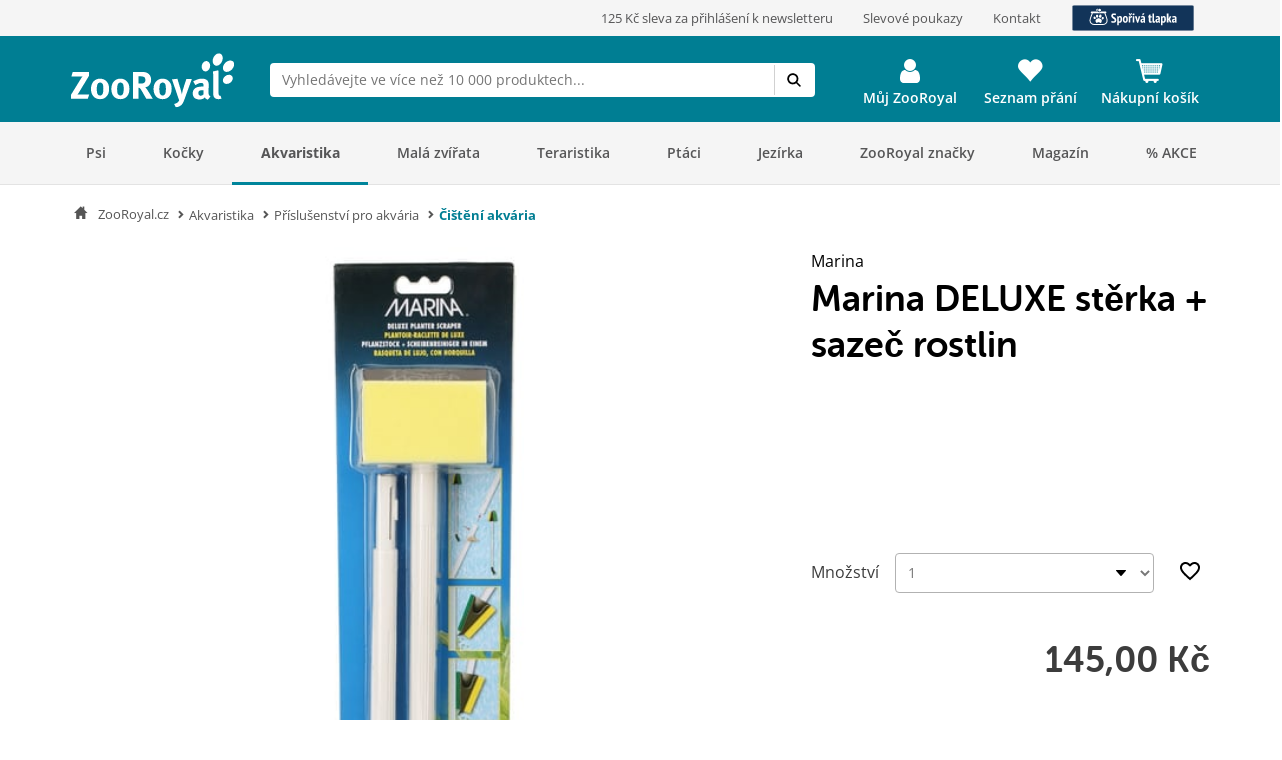

--- FILE ---
content_type: text/html; charset=UTF-8
request_url: https://www.zooroyal.cz/marina-deluxe-sterka-sazec-rostlin
body_size: 80680
content:
<!DOCTYPE html>
<html class="no-js" lang="de-DE" itemscope="itemscope" itemtype="https://schema.org/WebPage">
<head>
<meta http-equiv="content-type" content="text/html; charset=utf-8">
<meta http-equiv="X-UA-Compatible" content="IE=edge" />
<meta name="viewport" content="width=device-width, initial-scale=1.0, minimum-scale=1.0">
<meta name="author" content="ZooRoyal Petcare GmbH" />
<meta name="copyright" content="ZooRoyal Petcare GmbH" />
<meta name="robots" content="index, follow" />
<meta name="revisit-after" content="15 days" />
<meta name="keywords" content="Algenreiniger,Scheibenreiniger,Aquariumreiniger,Aquarium reiniger" />
<meta name="description" content="Marina Deluxe škrabka na sklo pro snadné a důkladné čištění vnitřních skel akvárií." />
<meta property="og:type" content="product" />
<meta property="og:site_name" content="ZooRoyal.cz" />
<meta property="og:url" content="https://www.zooroyal.cz/marina-deluxe-sterka-sazec-rostlin?sDetail=7890" />
<meta property="og:title" content="Marina DELUXE st&#283;rka + saze&#269; rostlin" />
<meta property="og:description" content=" Marina DeLuxe spojuje 4 d&iacute;ly v jednom   &#381;lut&aacute; houba: k odstran&#283;n&iacute; m&#283;kk&yacute;ch &#345;as nebo kalu ze skla a plastu  Zelen&aacute; nylonov&aacute; strana: k odstran&#283;n&iacute; tvrd&scaron;&iacute;ch &#345;as a kalu, vhodn&eacute; pouze na sklo  Plastov&aacute; &#269;epel, ke &scaron;krabce: k odstran&#283;n&iacute;..." />
<meta property="og:image" content="/media/image/marina-deluxe-scheibenreiniger-pflanzenstock5a338b66a7be7.jpg" />
<meta property="product:brand" content="Marina" />
<meta property="product:price" content="145" />
<meta property="product:product_link" content="https://www.zooroyal.cz/marina-deluxe-sterka-sazec-rostlin" />
<meta name="twitter:card" content="product" />
<meta name="twitter:site" content="ZooRoyal.cz" />
<meta name="twitter:title" content="Marina DELUXE st&#283;rka + saze&#269; rostlin" />
<meta name="twitter:description" content=" Marina DeLuxe spojuje 4 d&iacute;ly v jednom   &#381;lut&aacute; houba: k odstran&#283;n&iacute; m&#283;kk&yacute;ch &#345;as nebo kalu ze skla a plastu  Zelen&aacute; nylonov&aacute; strana: k odstran&#283;n&iacute; tvrd&scaron;&iacute;ch &#345;as a kalu, vhodn&eacute; pouze na sklo  Plastov&aacute; &#269;epel, ke &scaron;krabce: k odstran&#283;n&iacute;..." />
<meta name="twitter:image" content="/media/image/marina-deluxe-scheibenreiniger-pflanzenstock5a338b66a7be7.jpg" />
<meta name="facebook-domain-verification" content="zw3anbdwddeqkobx2odtwevc3d0lai" />
<link rel="alternate" hreflang="de-de" href="https://www.zooroyal.de/marina-deluxe-scheibenreiniger-pflanzenstock"/>
<link rel="alternate" hreflang="de-at" href="https://www.zooroyal.at/marina-deluxe-scheibenreiniger-pflanzenstock"/>
<link rel="alternate" hreflang="cs-cz" href="https://www.zooroyal.cz/marina-deluxe-sterka-sazec-rostlin"/>
<link rel="shortcut icon" href="/assets/dist/img/favicon.ico?v=" scope="global" type="image/x-icon" />
<meta name="msapplication-navbutton-color" content="#dd4800" />
<meta name="application-name" content="ZooRoyal.cz" />
<meta name="msapplication-starturl" content="https://www.zooroyal.cz/" />
<meta name="msapplication-window" content="width=1024;height=768"/>
<link rel="canonical" href="https://www.zooroyal.cz/marina-deluxe-sterka-sazec-rostlin" />
<title itemprop="name">Marina DELUXE stěrka + sazeč rostlin</title>
<link rel="preconnect" href="//images1.zooroyal.net/">
<link rel="preconnect" href="//images2.zooroyal.net/">
<link rel="preconnect" href="//images3.zooroyal.net/">
<link type="text/css" media="all" rel="stylesheet" href="/assets/dist/css/styles.min.css?v=36689209d259d88a65535c5ceedf70d067740432" />
<link type="text/css" media="all" rel="stylesheet" href="/assets/dist/css/main.min.css?v=36689209d259d88a65535c5ceedf70d067740432" />
<style>
html{
scroll-behavior: smooth;
}
:root {
/** NEW STYLEGUIDE **/
/* Petrol */
--ci-primary100: #edf7f8;
--ci-primary200: #80C3CE;
--ci-primary300: #40A4B5;
--ci-primary400: #00869d;
--ci-primary500: #006576;
--ci-primary600: #00434F;
/* Pink */
--ci-pink200: #F39DC3;
--ci-pink300: #EE6CA5;
--ci-pink400: #E83B87;
--ci-pink500: #AE2C65;
--ci-pink600: #741E44;
/* Animal Colors */
--ci-animal-color-dog: #FA9600;
--ci-animal-color-dog-light: #FFBB59;
--ci-animal-color-cat: #780144;
--ci-animal-color-cat-light: #BB7FA1;
--ci-animal-color-small-animal: #035C58;
--ci-animal-color-small-animal-light: #81AEAB;
--ci-animal-color-aqua: #51BBB1;
--ci-animal-color-aqua-light: #8ED3CE;
--ci-animal-color-bird: #89B2A4;
--ci-animal-color-bird-light: #A3C5B9;
--ci-animal-color-terra: #AD794D;
--ci-animal-color-terra-light: #C5936D;
--ci-animal-color-barf: #3B3B3A;
--ci-animal-color-barf-light: #868687;
--ci-animal-color-horse: #737CBB;
--ci-animal-color-horse-light: #949AC4;
--ci-animal-color-pond: #67B990;
--ci-animal-color-pond-light: #9ACFB6;
/* State Colors */
--ci-error: #d21942;
--ci-warning: #fa9600;
--ci-success: #1da555;
--ci-tooltip: #705FDD;
--ci-action-red: #D80C30;
--ci-loyalty-sand: #F6E5D2;
--ci-loyalty-blue: #123459;
/* Neutral colors */
--ci-neutral100: #FFF;
--ci-neutral200: #F5F5F5;
--ci-neutral300: #ECECEC;
--ci-neutral400: #D1D1D1;
--ci-neutral500: #B2B2B2;
--ci-neutral600: #878787;
--ci-neutral700: #5B5B5B;
--ci-neutral800: #3C3C3C;
--ci-neutral900: #000;
/* Font Sizes */
--ci-font-size-heading-1: 1.5em;
--ci-font-size-heading-1-line-height: 2em;
--ci-font-size-heading-2: 1.25em;
--ci-font-size-heading-2-line-height: 1.75em;
--ci-font-size-heading-3: 1em;
--ci-font-size-heading-3-line-height: 1.5em;
--ci-font-size-heading-4: 0.875em;
--ci-font-size-heading-4-line-height: 1.25em;
--ci-font-size-heading-5: var(--ci-font-size-heading-4);
--ci-font-size-heading-5-line-height: var( --ci-font-size-heading-4-line-height);
--ci-font-size-heading-6: var(--ci-font-size-heading-4);
--ci-font-size-heading-6-line-height: var( --ci-font-size-heading-4-line-height);
--ci-font-size-body: 0.875em;
--ci-font-size-body-line-height: 1.25em;
--ci-font-size-subtitle: 0.875em;
--ci-font-size-subtitle-line-height: 1.25em;
--ci-font-size-footnote: 0.75em;
--ci-font-size-footnote-line-height: 1em;
@media only screen and (min-width: 768px) {
--ci-font-size-heading-1: 3em;
--ci-font-size-heading-1-line-height: 3.75em;
--ci-font-size-heading-2: 2.5em;
--ci-font-size-heading-2-line-height: 3.5em;
--ci-font-size-heading-3: 2em;
--ci-font-size-heading-3-line-height: 2.75em;
--ci-font-size-heading-4: 1.5em;
--ci-font-size-heading-4-line-height: 2em;
--ci-font-size-heading-5: 1.25em;
--ci-font-size-heading-5-line-height: 1.75em;
--ci-font-size-heading-6: 1em;
--ci-font-size-heading-6-line-height: 1.5em;
--ci-font-size-body: 1em;
--ci-font-size-body-line-height: 1.375em;
--ci-font-size-subtitle: 1em;
--ci-font-size-subtitle-line-height: 1.375em;
--ci-font-size-footnote: 0.75em;
--ci-font-size-footnote-line-height: 1em;
}
/* Spacings */
--ci-spacing-1: 4px;
--ci-spacing-2: 8px;
--ci-spacing-3: 12px;
--ci-spacing-4: 16px;
--ci-spacing-5: 20px;
--ci-spacing-6: 24px;
--ci-spacing-7: 28px;
--ci-spacing-8: 32px;
--ci-spacing-9: 36px;
--ci-spacing-10: 40px;
--ci-spacing-11: 80px;
/* OLD VARS OR COMPONENT MODIFIER */
--component-gap: 20px;
--vx-add-to-cart-button-background: var(--ci-primary400);
--mdc-button-primary-hover: var(--ci-primary500);
--vx-image-gallery-active-pagination-color: var(--ci-neutral600);
/* global mdc components */
--mdc-theme-primary: var(--ci-primary400);
--mdc-shape-small: 4px;
--mdc-shape-medium: 12px;
--mdc-shape-large: 16px;
--mdc-typography-font-family:  'Open Sans', sans-serif;
--mdc-theme-primary-background-color-hover: var(--ci-primary500);
--mdc-protected-button-label-text-transform: none;
--mdc-protected-button-label-text-weight: 600;
--mdc-protected-button-label-text-size: 16px;
--mdc-elevation-box-shadow-for-gss: none;
--mdc-protected-button-container-elevation: none;
--vx-tabs-tab-padding: 12px 16px;
--vx-tabs-tab-padding--mobile: 12px 16px;
/* VX SELECT CHANGES */
--vx-select-height: 39px;
--vx-select-background-color: var(--ci-neutral100);
--vx-select-box-shadow: none;
--vx-select-outlined-color: var(--ci-neutral500);
--vx-select-outlined-border-width: 1px;
--vx-select-outlined-border-style: solid;
--vx-select-border-width-on-state-change: 1px;
--vx-cart-font-color: var(--ci-neutral800);
--vx-cart-notification-color: var(--ci-neutral800);
--mdc-theme-primary-background-color--hover: var(--ci-primary400);
--mdc-theme-on-primary: var(--ci-neutral100);
--mdc-protected-button-container-height: 48px;
--mdc-typography-button-font-size: 1.428571428571429em;
--mdc-typography-caption-font-size: 1em;
--mdc-protected-button-hover-container-elevation: none;
--mdc-protected-button-pressed-container-elevation: none;
--vx-table-td-value-font-weight: lighter;
--vx-table-td-font-weight: lighter;
--vx-tabs-toggle-font-size: 1em;
--vx-tabs-toggle-font-size--mobile: 0.8em;
--vx-tabs-toggle-font-weight: 700;
--vx-tabs-toggle-line-height: 2em;
--vx-tabs-toggle-line-height--mobile: 2em;
--vx-tabs-toggle-color-hover: var(--ci-neutral900);
--vx-modal-content-font-size: 16px;
--vx-modal-content-line-height: 24px;
--vx-modal-content-font-weight: 700;
--vx-variant-switcher-item-base-font-size: 14px;
--vx-variant-switcher-item-base-line-height: 20px;
--mdc-protected-button-with-icon-icon-size: 24px;
--vx-icon-margin-right: 0;
--vx-button-height: 48px;
--vx-image-gallery-gap: 0px;
}
.header__icon.header__icon--warenkorb .warenkorb__flyout {
display: none !important;
}
</style>
<link type="text/css" rel="stylesheet" media="print" href="/assets/dist/css/styles_media_print.min.css?v=36689209d259d88a65535c5ceedf70d067740432" />
<script src="/assets/dist/js/theme.top.min.js?v=36689209d259d88a65535c5ceedf70d067740432"></script>
<script src="/custom/plugins/RdssAdobeAnalytics/Resources/views/_public/src/js/adobe-analytics.js"></script>
<script>
(function (s, t, a, n) {
s[t] || (s[t] = a, n = s[a] = function () { n.q.push(arguments) },
n.q = [], n.v = 2, n.l = 1 * new Date)
})(window, "InstanaEumObject", "ineum");
ineum('reportingUrl', 'https://eum.instana.rewe-group.com/eum/');
ineum('key', 'jc5Z7_DLSDCMfDJSzYDRMQ');
ineum('trackSessions');
window.addEventListener('DOMContentLoaded', function() {
if (pageData && pageData.page && pageData.page.channel && pageData.page.type) {
ineum('meta', pageData.page.type, pageData.page.channel);
ineum('page', pageData.page.type);
}
})
</script>
<script defer crossorigin="anonymous" src="https://eum.instana.rewe-group.com/eum/eum.min.js"></script>
<script src="//assets.adobedtm.com/8665cc68f8ef/d7ab4a8a8cf4/launch-165dcbdf5a60.min.js" async></script>
<script src="/custom/plugins/RdssTracking/Resources/views/_public/src/js/rdss-tracker.js"></script>
<link rel="preconnect" href="//app.usercentrics.eu">
<link rel="preconnect" href="//api.usercentrics.eu">
<link rel="preconnect" href="//privacy-proxy.usercentrics.eu">
<link rel="preload" href="//app.usercentrics.eu/browser-ui/latest/loader.js" as="script">
<link rel="preload" href="//privacy-proxy.usercentrics.eu/latest/uc-block.bundle.js" as="script">
<script type="application/javascript" src="https://privacy-proxy.usercentrics.eu/latest/uc-block.bundle.js"></script>
<script>
if (window.uc) {
window.uc.blockOnly(['S1pcEj_jZX', 'BJz7qNsdj-7'])
}
</script>
</head>
<body class="ctl_detail lang-cs-CZ is--ctl-detail is--act-index is--no-sidebar" >
<div class="page-wrap">
<noscript class="noscript-main">
<div class="info__wrapper info__wrapper--warning">
<span class="glyphicons glyphicons-warning-sign" aria-hidden="true"></span>
<div class="infotext">
&lt;a
href=&quot;http://enable-javascript.com/cz/&quot;
target=&quot;_blank&quot;
rel=&quot;noopener noreferrer nofollow&quot;&gt;Abyste mohli ZooRoyal.cz využít v plném rozsahu, doporučujeme vám aktivovat ve svém prohlížeči JavaScript.&lt;/a&gt;
</div>
</div>
</noscript>
<header>
<div class="wrapper container-fluid hidden-sm-down">
<div class="row" id="meta__header">
<div class="container">
<div class="row">
<div class="flex__wrapper">
<div class="meta__header__right">
<a class="inline-block" href="https://www.zooroyal.cz/newsletter/"><div>125 Kč sleva za přihlášení k newsletteru</div></a>
<a class="inline-block" href="/slevove-poukazy"><div>Slevové poukazy</div></a>
<a class="inline-block" href="/kontaktni-formular?src=topbar"><div>Kontakt</div></a>
<a class="inline-block" href="https://www.zooroyal.cz/zooroyal-sporiva-tlapka">
<img src="https://www.zooroyal.de/media/image/zooroyal-cz-sparpfote-banner-header_4.svg"/> 	</a>
</div>
</div>
</div>
</div>
</div>
</div>
<div id="header" class="wrapper hidden-print">
<div class="container">
<div class="row row--navigation">
<div class="col-xs-1 col-lg-1 flex__wrapper flex__wrapper--flex-start menu__burger-container">
<div data-toggle="offcanvas" class="menu-control hidden-md hidden-lg">
<button class="menu__burger">
<span></span>
<span></span>
<span></span>
<span></span>
<div class="menu-text">Menu</div>
</button>
</div>
</div>
<div class="col-xs-5 col-md-2 flex__wrapper flex__wrapper--flex-start wrapper__logo">
<a href="https://www.zooroyal.cz/" title="ZooRoyal.cz - Přejít na úvodní stránku">
<picture class="logo">
<source class="img-responsive" media="(max-width: 767px)" srcset="/assets/dist/img/logo/Zooroyal-logo-mobile.svg">
<source class="img-responsive" srcset="/assets/dist/img/logo/Zooroyal-Logo.svg">
<img class="img-responsive" height="57" width="165" src="/assets/dist/img/logo/Zooroyal-Logo.svg" alt="ZooRoyal.cz">
</picture>
</a>
</div>
<div class="col-xs-12 col-md-6 flex__wrapper flex__stretch flex__wrapper--start searchbar">
<div id="AjaxSearch" style="width: 100%;">
</div>
</div>
<div class="col-xs-4 flex__wrapper flex__wrapper--flex-end topbarheader">
    <script>
        var lngVarsForJS = lngVarsForJS || {};
            lngVarsForJS.sBasketAmount = '0';
            lngVarsForJS.sBasketQuantity = '0';
    </script>
    <div class="meinkonto header__icon flex__wrapper flex__wrapper--center flex__stretch  " id="mein_konto">
        
            <a class="mein-konto" href="https://www.zooroyal.cz/account"
               title="Můj účet"
               rel="nofollow">
                
                    
                    <span class="user__icon">
                    <svg width="1792" height="1792" viewBox="0 0 1792 1792" xmlns="http://www.w3.org/2000/svg">
                        <path d="M1536 1399q0 109-62.5 187t-150.5 78h-854q-88 0-150.5-78t-62.5-187q0-85 8.5-160.5t31.5-152 58.5-131 94-89 134.5-34.5q131 128 313 128t313-128q76 0 134.5 34.5t94 89 58.5 131 31.5 152 8.5 160.5zm-256-887q0 159-112.5 271.5t-271.5 112.5-271.5-112.5-112.5-271.5 112.5-271.5 271.5-112.5 271.5 112.5 112.5 271.5z"/>
                    </svg>
                </span>
                
                                    <div class="konto-text">Můj ZooRoyal</div>
                            </a>
                            <div class="konto__flyout konto__flyout--loggedout container-fluid">
                    <div class="row">
                        <div class="konto__login col-xs-8">
                            <h6>Přihlásit se</h6>
                            <div class="konto__loginform">
                                <form id="headerLogin" name="headerLogin" method="post"
                                      action="https://www.zooroyal.cz/account/login/sTarget/account/sTargetAction/index"
                                      onsubmit="if (!this.isSubmitting) { this.isSubmitting = true } else { return false }"
                                      class="form-horizontal">
                                    <div class="konto__loginform__body">

                                                                                <fieldset>
                                            <input name="email" type="email" tabindex="1"
                                                   autocomplete="email"
                                                   value=""
                                                   class="form-control"
                                                   placeholder="E-mailová adresa"
                                                   required="required"/>

                                            <div class="password__wrapper">
                                                <input name="password" type="password" tabindex="2"
                                                       class="form-control eye-pw"
                                                       autocomplete="current-password"
                                                       placeholder="**********"
                                                       required="required"/>
                                                <div class="glyphicons glyphicons-eye-open"></div>
                                            </div>
                                        </fieldset>
                                    </div>
                                    <div class="konto__loginform__footer">
                                        <a href="https://www.zooroyal.cz/account/password"
                                           title="Zapomněli jste heslo?"> Zapomněli jste heslo?
                                            <span class="glyphicons glyphicons-chevron-right"></span>
                                        </a>
                                        <input form="headerLogin"
                                               type="submit"
                                               class="flyout__button flyout__button--red"
                                               value="Přihlásit se"/>
                                    </div>
                                </form>
                            </div>
                        </div>
                        <div class="konto__signup col-xs-4">
                            <h6 class="white-text">Nemáte ještě zákaznický účet?</h6>
                            <p class="white-text">Zaregistrujte se a získejte spoustu zákaznických výhod!</p>
                            <a href="https://www.zooroyal.cz/register"
                               rel="nofollow"
                               title="Zaregistrujte se">
                                <div class="flyout__button flyout__button--grey">Zaregistrujte se</div>
                            </a>
                        </div>
                    </div>
                </div>
                    
        <div class="header__darkening"></div>
    </div>




    <div class="header__icon header__icon--wishlist flex__wrapper flex__wrapper--center flex__stretch">
        <a class="merkzettel" href="https://www.zooroyal.cz/note" rel="nofollow" title="Seznam přání">
            <span class="glyphicons glyphicons-heart"></span>
            <div class="merkzettel-text">Seznam přání</div>
        </a>
    </div>




    <div class="header__icon header__icon--warenkorb flex__wrapper flex__wrapper--center flex__stretch">
        <a class="warenkorb" href="https://www.zooroyal.cz/checkout/cart"
           rel="nofollow">
            <span class="glyphicons glyphicons-shopping-cart"></span>
            <div class="warenkorb-text">Nákupní košík</div>
            <div class="warenkorb__anzahl cart--quantity is--hidden bubble">0</div>
        </a>
        <div class="warenkorb__flyout">
            <div class="flex__wrapper">
                <div class="warenkorb__header">
                    <h6>Nákupní košík
                        (<span class="warenkorb__anzahl warenkorb__anzahl-bubble nobubble">0</span> Zboží)
                    </h6>
                </div>
                <div class="warenkorb__body">
                    
                    <div class="warenkorb__leer ">
                        <p>Váš nákupní košík neobsahuje žádné položky</p>
                    </div>
                    <div class="warenkorb__preisinfo is--hidden">
                        <div class="warenkorb__gesamt">Částka za zboží</div>
                        <div class="warenkorb__preis cart--amount">0,00&nbsp;K&#269;</div>
                    </div>
                                            <div class="warenkorb__buttons is--hidden" >
                                                            <a href="https://www.zooroyal.cz/checkout/cart">
                                    <div class="flyout__button flyout__button--red">Ukázat košík</div>
                                </a>
                                                    </div>
                                    </div>
            </div>
        </div>
        <div class="header__darkening"></div>
    </div>

        <script>rdssTracker.addPageData({"user":{"gender":"unknown","status":"guest","type":"unknown","onlinemarket":"CZ","id":"unknown","postcode":"unknown","userRegistered":false},"peerius":{"email":""},"emarsys":{"email":"unknown","basket":{"revenue":null}}}).apply();</script>




</div>
</div>
</div>
</div>
<script>
var BackButton = "Zpět", zrAdvancedMenuJson = [[9522,"false","https:\/\/www.zooroyal.cz\/psi\/","Psi",[[9523,"false","https:\/\/www.zooroyal.cz\/psi\/krmivo-pro-psy\/","Krmivo pro psy",[[9524,"false","https:\/\/www.zooroyal.cz\/psi\/krmivo-pro-psy\/granule-pro-psy\/","Granule pro psy",[]],[9525,"false","https:\/\/www.zooroyal.cz\/psi\/krmivo-pro-psy\/konzervy-a-kapsicky\/","Konzervy a kapsi\u010dky",[]],[9526,"false","https:\/\/www.zooroyal.cz\/psi\/krmivo-pro-psy\/pamlsky-pro-psy\/","Pamlsky pro psy",[]],[9527,"false","https:\/\/www.zooroyal.cz\/psi\/krmivo-pro-psy\/barf\/","BARF",[]],[9528,"false","https:\/\/www.zooroyal.cz\/psi\/krmivo-pro-psy\/doplnkove-krmivo\/","Dopl\u0148kov\u00e9 krmivo",[]],[13422,"false","https:\/\/www.zooroyal.cz\/psi\/krmivo-pro-psy\/specialni-krmivo-pro-psy\/","Speci\u00e1ln\u00ed krmivo pro psy",[]],[11536,"false","https:\/\/www.zooroyal.cz\/psi\/krmivo-pro-psy\/kombinovana-baleni\/","Kombinovan\u00e1 balen\u00ed",[]]]],[9529,"false","https:\/\/www.zooroyal.cz\/psi\/pelisky-pro-psy\/","Pel\u00ed\u0161ky pro psy",[[9530,"false","https:\/\/www.zooroyal.cz\/psi\/pelisky-pro-psy\/pelisky-pro-psy\/","Pel\u00ed\u0161ky pro psy",[]],[9531,"false","https:\/\/www.zooroyal.cz\/psi\/pelisky-pro-psy\/polstare-pro-psy\/","Pol\u0161t\u00e1\u0159e pro psy",[]],[9532,"false","https:\/\/www.zooroyal.cz\/psi\/pelisky-pro-psy\/deky-pro-psy\/","Deky pro psy",[]],[9534,"false","https:\/\/www.zooroyal.cz\/psi\/pelisky-pro-psy\/kose-pro-psy\/","Ko\u0161e pro psy",[]],[13410,"false","https:\/\/www.zooroyal.cz\/psi\/pelisky-pro-psy\/kukane-pro-psy\/","Kukan\u011b pro psy",[]],[15196,"false","https:\/\/www.zooroyal.cz\/psi\/pelisky-pro-psy\/chladici-podlozky\/","Chlad\u00edc\u00ed podlo\u017eky",[]]]],[9535,"false","https:\/\/www.zooroyal.cz\/psi\/cestovani-se-psem\/","Cestov\u00e1n\u00ed se psem",[[9536,"false","https:\/\/www.zooroyal.cz\/psi\/cestovani-se-psem\/prepravky-pro-psy\/","P\u0159epravky pro psy",[]],[9542,"false","https:\/\/www.zooroyal.cz\/psi\/cestovani-se-psem\/prepravni-klece\/","P\u0159epravn\u00ed klece",[]],[9538,"false","https:\/\/www.zooroyal.cz\/psi\/cestovani-se-psem\/prepravni-tasky-pro-psy\/","P\u0159epravn\u00ed ta\u0161ky pro psy",[]],[19338,"false","https:\/\/www.zooroyal.cz\/psi\/cestovani-se-psem\/kempovani\/","Kempov\u00e1n\u00ed",[]],[20045,"false","https:\/\/www.zooroyal.cz\/psi\/cestovani-se-psem\/vse-kolem-auta\/","V\u0161e kolem auta",[]],[9539,"false","https:\/\/www.zooroyal.cz\/psi\/cestovani-se-psem\/kosiky-na-kolo\/","Ko\u0161\u00edky na kolo",[]],[18375,"false","https:\/\/www.zooroyal.cz\/psi\/cestovani-se-psem\/voziky-za-kolo\/","Voz\u00edky za kolo",[]],[20052,"false","https:\/\/www.zooroyal.cz\/psi\/cestovani-se-psem\/kocarky-pro-psy\/","Ko\u010d\u00e1rky pro psy",[]]]],[9545,"false","https:\/\/www.zooroyal.cz\/psi\/obojky-a-voditka\/","Obojky a vod\u00edtka",[[9552,"false","https:\/\/www.zooroyal.cz\/psi\/obojky-a-voditka\/postroje-pro-psy\/","Postroje pro psy",[]],[9553,"false","https:\/\/www.zooroyal.cz\/psi\/obojky-a-voditka\/obojky-pro-psy\/","Obojky pro psy",[]],[9554,"false","https:\/\/www.zooroyal.cz\/psi\/obojky-a-voditka\/nahubky-pro-psy\/","N\u00e1hubky pro psy",[]],[9556,"false","https:\/\/www.zooroyal.cz\/psi\/obojky-a-voditka\/privesky-na-obojek-pro-psy\/","P\u0159\u00edv\u011bsky na obojek pro psy",[]],[9557,"false","https:\/\/www.zooroyal.cz\/psi\/obojky-a-voditka\/voditka-pro-psy\/","Vod\u00edtka pro psy",[]],[19890,"false","https:\/\/www.zooroyal.cz\/psi\/obojky-a-voditka\/bezpecnost-viditelnost\/","Bezpe\u010dnost & Viditelnost",[]]]],[9546,"false","https:\/\/www.zooroyal.cz\/psi\/hracky-pro-psy\/","Hra\u010dky pro psy",[[9558,"false","https:\/\/www.zooroyal.cz\/psi\/hracky-pro-psy\/interaktivni-hracky\/","Interaktivn\u00ed hra\u010dky",[]],[9559,"false","https:\/\/www.zooroyal.cz\/psi\/hracky-pro-psy\/dentalni-hracky\/","Dent\u00e1ln\u00ed hra\u010dky",[]],[9560,"false","https:\/\/www.zooroyal.cz\/psi\/hracky-pro-psy\/micky\/","M\u00ed\u010dky",[]],[9561,"false","https:\/\/www.zooroyal.cz\/psi\/hracky-pro-psy\/hracky-pro-stenata\/","Hra\u010dky pro \u0161t\u011b\u0148ata",[]],[9562,"false","https:\/\/www.zooroyal.cz\/psi\/hracky-pro-psy\/aportovaci-hracky\/","Aportovac\u00ed hra\u010dky",[]],[9563,"false","https:\/\/www.zooroyal.cz\/psi\/hracky-pro-psy\/hracky-do-vody\/","Hra\u010dky do vody",[]],[9564,"false","https:\/\/www.zooroyal.cz\/psi\/hracky-pro-psy\/hazedla-uzle-a-pretahovadla\/","H\u00e1zedla, uzle a p\u0159etahovadla",[]],[9565,"false","https:\/\/www.zooroyal.cz\/psi\/hracky-pro-psy\/piskaci-hracky\/","P\u00edskac\u00ed hra\u010dky",[]],[9566,"false","https:\/\/www.zooroyal.cz\/psi\/hracky-pro-psy\/plysove-hracky\/","Ply\u0161ov\u00e9 hra\u010dky",[]]]],[9547,"false","https:\/\/www.zooroyal.cz\/psi\/pece-a-hygienicke-potreby\/","P\u00e9\u010de a hygienick\u00e9 pot\u0159eby",[[9567,"false","https:\/\/www.zooroyal.cz\/psi\/pece-a-hygienicke-potreby\/pece-o-srst\/","P\u00e9\u010de o srst",[]],[20055,"false","https:\/\/www.zooroyal.cz\/psi\/pece-a-hygienicke-potreby\/antiparazitika\/","Antiparazitika",[]],[20031,"false","https:\/\/www.zooroyal.cz\/psi\/pece-a-hygienicke-potreby\/pece-o-tlapky-a-drapky\/","P\u00e9\u010de o tlapky a dr\u00e1pky",[]],[9572,"false","https:\/\/www.zooroyal.cz\/psi\/pece-a-hygienicke-potreby\/pece-o-zuby\/","P\u00e9\u010de o zuby",[]],[20032,"false","https:\/\/www.zooroyal.cz\/psi\/pece-a-hygienicke-potreby\/pece-o-oci-a-usi\/","P\u00e9\u010de o o\u010di a u\u0161i",[]],[20035,"false","https:\/\/www.zooroyal.cz\/psi\/pece-a-hygienicke-potreby\/zasobniky-a-sacky-na-psi-exkrementy\/","Z\u00e1sobn\u00edky a s\u00e1\u010dky na ps\u00ed exkrementy",[]],[20037,"false","https:\/\/www.zooroyal.cz\/psi\/pece-a-hygienicke-potreby\/uklidnujici-pripravky\/","Uklid\u0148uj\u00edc\u00ed p\u0159\u00edpravky",[]],[20039,"false","https:\/\/www.zooroyal.cz\/psi\/pece-a-hygienicke-potreby\/zdravi-a-pece-o-rany\/","Zdrav\u00ed a p\u00e9\u010de o r\u00e1ny",[]],[20056,"false","https:\/\/www.zooroyal.cz\/psi\/pece-a-hygienicke-potreby\/absorpcni-podlozky-pro-psy\/","Absorp\u010dn\u00ed podlo\u017eky pro psy",[]],[20943,"false","https:\/\/www.zooroyal.cz\/psi\/pece-a-hygienicke-potreby\/cisteni-a-odstraneni-zapachu\/","\u010ci\u0161t\u011bn\u00ed a odstran\u011bn\u00ed z\u00e1pachu",[]]]],[9548,"false","https:\/\/www.zooroyal.cz\/psi\/oblecky-pro-psy\/","Oble\u010dky pro psy",[[9578,"false","https:\/\/www.zooroyal.cz\/psi\/oblecky-pro-psy\/bundy-a-kabatky-pro-psy\/","Bundy a kab\u00e1tky pro psy",[]],[9579,"false","https:\/\/www.zooroyal.cz\/psi\/oblecky-pro-psy\/satky-pro-psy\/","\u0160\u00e1tky pro psy",[]],[9580,"false","https:\/\/www.zooroyal.cz\/psi\/oblecky-pro-psy\/boty-pro-psy\/","Boty pro psy",[]],[20951,"false","https:\/\/www.zooroyal.cz\/psi\/oblecky-pro-psy\/vesty-pro-psy\/","Vesty pro psy",[]],[9582,"false","https:\/\/www.zooroyal.cz\/psi\/oblecky-pro-psy\/ostatni-oblecky\/","Ostatn\u00ed oble\u010dky",[]]]],[9549,"false","https:\/\/www.zooroyal.cz\/psi\/misky-a-prislusenstvi\/","Misky a p\u0159\u00edslu\u0161enstv\u00ed",[[9583,"false","https:\/\/www.zooroyal.cz\/psi\/misky-a-prislusenstvi\/misky-na-zradlo-a-piti\/","Misky na \u017er\u00e1dlo a pit\u00ed",[]],[9584,"false","https:\/\/www.zooroyal.cz\/psi\/misky-a-prislusenstvi\/automaticka-krmitka\/","Automatick\u00e1 krm\u00edtka",[]],[9585,"false","https:\/\/www.zooroyal.cz\/psi\/misky-a-prislusenstvi\/podlozky-pod-misku\/","Podlo\u017eky pod misku",[]],[20449,"false","https:\/\/www.zooroyal.cz\/psi\/misky-a-prislusenstvi\/lizaci-podlozky-a-protihltaci-misky\/","L\u00edzac\u00ed podlo\u017eky a protihltac\u00ed misky",[]],[20434,"false","https:\/\/www.zooroyal.cz\/psi\/misky-a-prislusenstvi\/zasobniky-na-krmivo\/","Z\u00e1sobn\u00edky na krmivo",[]],[9586,"false","https:\/\/www.zooroyal.cz\/psi\/misky-a-prislusenstvi\/fontany\/","Font\u00e1ny",[]]]],[20432,"false","https:\/\/www.zooroyal.cz\/psi\/sportovani-se-psem-vycvik\/","Sportov\u00e1n\u00ed se psem & v\u00fdcvik",[[20433,"false","https:\/\/www.zooroyal.cz\/psi\/sportovani-se-psem-vycvik\/agility\/","Agility",[]],[20448,"false","https:\/\/www.zooroyal.cz\/psi\/sportovani-se-psem-vycvik\/trenink-vycvik\/","Tr\u00e9nink & v\u00fdcvik",[]],[20438,"false","https:\/\/www.zooroyal.cz\/psi\/sportovani-se-psem-vycvik\/dummy-pamlskovniky\/","Dummy & pamlskovn\u00edky",[]],[20495,"false","https:\/\/www.zooroyal.cz\/psi\/sportovani-se-psem-vycvik\/pleny-o-absorpcni-podlozky-pro-psy\/","Pleny o Absorp\u010dn\u00ed podlo\u017eky pro psy",[]],[20496,"false","https:\/\/www.zooroyal.cz\/psi\/sportovani-se-psem-vycvik\/uklidnujici-pripravky\/","Uklid\u0148uj\u00edc\u00ed p\u0159\u00edpravky",[]],[20497,"false","https:\/\/www.zooroyal.cz\/psi\/sportovani-se-psem-vycvik\/nahubky-pro-psy\/","N\u00e1hubky pro psy",[]],[20498,"false","https:\/\/www.zooroyal.cz\/psi\/sportovani-se-psem-vycvik\/stopovaci-voditka-pro-psy\/","Stopovac\u00ed vod\u00edtka pro psy",[]],[20499,"false","https:\/\/www.zooroyal.cz\/psi\/sportovani-se-psem-vycvik\/voziky-za-kolo\/","Voz\u00edky za kolo",[]]]],[9551,"false","https:\/\/www.zooroyal.cz\/psi\/boudy-a-ohradky-pro-psy\/","Boudy a ohr\u00e1dky pro psy",[[9592,"false","https:\/\/www.zooroyal.cz\/psi\/boudy-a-ohradky-pro-psy\/ohradky-pro-psy\/","Ohr\u00e1dky pro psy",[]],[9593,"false","https:\/\/www.zooroyal.cz\/psi\/boudy-a-ohradky-pro-psy\/boudy-pro-psy\/","Boudy pro psy",[]],[21050,"false","https:\/\/www.zooroyal.cz\/psi\/boudy-a-ohradky-pro-psy\/dvirka-pro-psy-s-cipem\/","Dv\u00ed\u0159ka pro psy s \u010dipem",[]]]],[9595,"false","https:\/\/www.zooroyal.cz\/psi\/pomucky-pro-kazdy-den\/","Pom\u016fcky pro ka\u017ed\u00fd den",[[20922,"false","https:\/\/www.zooroyal.cz\/psi\/pomucky-pro-kazdy-den\/kamery-pro-domaci-mazlicky\/","Kamery pro dom\u00e1c\u00ed mazl\u00ed\u010dky",[]],[20925,"false","https:\/\/www.zooroyal.cz\/psi\/pomucky-pro-kazdy-den\/zabrany\/","Z\u00e1brany",[]],[20928,"false","https:\/\/www.zooroyal.cz\/psi\/pomucky-pro-kazdy-den\/cisteni-a-odstraneni-zapachu\/","\u010ci\u0161t\u011bn\u00ed a odstran\u011bn\u00ed z\u00e1pachu",[]],[20931,"false","https:\/\/www.zooroyal.cz\/psi\/pomucky-pro-kazdy-den\/valecek-pro-odstraneni-chlupu\/","V\u00e1le\u010dek pro odstran\u011bn\u00ed chlup\u016f",[]],[20936,"false","https:\/\/www.zooroyal.cz\/psi\/pomucky-pro-kazdy-den\/merchandise\/","Merchandise",[]]]],[21048,"false","https:\/\/www.zooroyal.cz\/psi\/smart-potreby\/","Smart pot\u0159eby",[[21053,"false","https:\/\/www.zooroyal.cz\/psi\/smart-potreby\/kamery-pro-domaci-mazlicky\/","Kamery pro dom\u00e1c\u00ed mazl\u00ed\u010dky",[]],[21049,"false","https:\/\/www.zooroyal.cz\/psi\/smart-potreby\/gps-lokatory-pro-psy\/","GPS lok\u00e1tory pro psy",[]],[21054,"false","https:\/\/www.zooroyal.cz\/psi\/smart-potreby\/automaticka-krmitka\/","Automatick\u00e1 krm\u00edtka",[]],[21055,"false","https:\/\/www.zooroyal.cz\/psi\/smart-potreby\/fontany\/","Font\u00e1ny",[]],[21056,"false","https:\/\/www.zooroyal.cz\/psi\/smart-potreby\/dvirka-pro-psy-s-cipem\/","Dv\u00ed\u0159ka pro psy s \u010dipem",[]]]],[12398,"false","https:\/\/www.zooroyal.cz\/cat\/index\/sCategory\/12398","Poradna",[[12399,"false","https:\/\/www.zooroyal.cz\/psi\/poradna\/pece-o-srst\/","P\u00e9\u010de o srst",[]],[12400,"false","https:\/\/www.zooroyal.cz\/psi\/poradna\/pece-o-psa\/","P\u00e9\u010de o psa",[]],[12401,"false","https:\/\/www.zooroyal.cz\/psi\/poradna\/pozor-na-klistata\/","Pozor na kl\u00ed\u0161\u0165ata",[]],[12455,"false","https:\/\/www.zooroyal.cz\/psi\/poradna\/mali-psi\/","Mal\u00ed psi",[]],[12568,"false","https:\/\/www.zooroyal.cz\/psi\/poradna\/dokonale-zchlazeni\/","Dokonal\u00e9 zchlazen\u00ed",[]]]],["interest","false","\/zooroyal-znacky\/","ZooRoyal zna\u010dky",[]],["interest","false","\/zooroyal-znacky\/moon-ranger\/?icid=eigenmarken_navi_navi-int_eigenmarken_moon-ranger-cz_nn_nn_nn_","MOON Ranger",[]],["interest","false","\/zooroyal-znacky\/krmivo-pro-psy\/charlys-naturkost\/","Charlys Naturkost",[]]]],[9597,"false","https:\/\/www.zooroyal.cz\/kocky\/","Ko\u010dky",[[9598,"false","https:\/\/www.zooroyal.cz\/kocky\/krmivo-pro-kocky\/","Krmivo pro ko\u010dky",[[9609,"false","https:\/\/www.zooroyal.cz\/kocky\/krmivo-pro-kocky\/granule-pro-kocky\/","Granule pro ko\u010dky",[]],[9610,"false","https:\/\/www.zooroyal.cz\/kocky\/krmivo-pro-kocky\/konzervy-a-kapsicky\/","Konzervy a kapsi\u010dky",[]],[9612,"false","https:\/\/www.zooroyal.cz\/kocky\/krmivo-pro-kocky\/pamlsky-pro-kocky\/","Pamlsky pro ko\u010dky",[]],[9613,"false","https:\/\/www.zooroyal.cz\/kocky\/krmivo-pro-kocky\/doplnkove-krmivo\/","Dopl\u0148kov\u00e9 krmivo",[]],[13432,"false","https:\/\/www.zooroyal.cz\/kocky\/krmivo-pro-kocky\/specialni-krmivo-pro-kocky\/","Speci\u00e1ln\u00ed krmivo pro ko\u010dky",[]],[11537,"false","https:\/\/www.zooroyal.cz\/kocky\/krmivo-pro-kocky\/kombinovana-baleni\/","Kombinovan\u00e1 balen\u00ed",[]]]],[10606,"false","https:\/\/www.zooroyal.cz\/kocky\/steliva-pro-kocky\/","Steliva pro ko\u010dky",[[10607,"false","https:\/\/www.zooroyal.cz\/kocky\/steliva-pro-kocky\/bentonitove-stelivo\/","Bentonitov\u00e9 stelivo",[]],[10608,"false","https:\/\/www.zooroyal.cz\/kocky\/steliva-pro-kocky\/hrudkujici-stelivo\/","Hrudkuj\u00edc\u00ed stelivo",[]],[10609,"false","https:\/\/www.zooroyal.cz\/kocky\/steliva-pro-kocky\/parfemovane-stelivo\/","Parf\u00e9movan\u00e9 stelivo",[]],[10610,"false","https:\/\/www.zooroyal.cz\/kocky\/steliva-pro-kocky\/nehrudkujici-stelivo\/","Nehrudkuj\u00edc\u00ed stelivo",[]],[10611,"false","https:\/\/www.zooroyal.cz\/kocky\/steliva-pro-kocky\/biologicke-stelivo\/","Biologick\u00e9 stelivo",[]]]],[9599,"false","https:\/\/www.zooroyal.cz\/kocky\/toalety-pro-kocky\/","Toalety pro ko\u010dky",[[9615,"false","https:\/\/www.zooroyal.cz\/kocky\/toalety-pro-kocky\/toalety-pro-kocky\/","Toalety pro ko\u010dky",[]],[9616,"false","https:\/\/www.zooroyal.cz\/kocky\/toalety-pro-kocky\/odstranovace-zapachu\/","Odstra\u0148ova\u010de z\u00e1pachu",[]],[9617,"false","https:\/\/www.zooroyal.cz\/kocky\/toalety-pro-kocky\/lopatky\/","Lopatky",[]],[9618,"false","https:\/\/www.zooroyal.cz\/kocky\/toalety-pro-kocky\/predlozky\/","P\u0159edlo\u017eky",[]],[20272,"false","https:\/\/www.zooroyal.cz\/kocky\/toalety-pro-kocky\/likvidace-steliva\/","Likvidace steliva",[]]]],[9600,"false","https:\/\/www.zooroyal.cz\/kocky\/skrabadla-a-odpocivadla\/","\u0160krabadla a odpo\u010d\u00edvadla",[[9619,"false","https:\/\/www.zooroyal.cz\/kocky\/skrabadla-a-odpocivadla\/kocici-stromy\/","Ko\u010di\u010d\u00ed stromy",[]],[19339,"false","https:\/\/www.zooroyal.cz\/kocky\/skrabadla-a-odpocivadla\/skrabaci-sloupy\/","\u0160krabac\u00ed sloupy",[]],[9620,"false","https:\/\/www.zooroyal.cz\/kocky\/skrabadla-a-odpocivadla\/skrabaci-valce\/","\u0160krabac\u00ed v\u00e1lce",[]],[9622,"false","https:\/\/www.zooroyal.cz\/kocky\/skrabadla-a-odpocivadla\/skrabaci-desky-a-vlny\/","\u0160krabac\u00ed desky a vlny",[]],[19948,"false","https:\/\/www.zooroyal.cz\/kocky\/skrabadla-a-odpocivadla\/skrabadla-na-zed-lezecke-steny\/","\u0160krabadla na ze\u010f & lezeck\u00e9 st\u011bny",[]],[19949,"false","https:\/\/www.zooroyal.cz\/kocky\/skrabadla-a-odpocivadla\/kartonova-skrabadla\/","Kartonov\u00e1 \u0161krabadla",[]],[9623,"false","https:\/\/www.zooroyal.cz\/kocky\/skrabadla-a-odpocivadla\/prislusenstvi-ke-skrabadlum\/","P\u0159\u00edslu\u0161enstv\u00ed ke \u0161krabadl\u016fm",[]]]],[9601,"false","https:\/\/www.zooroyal.cz\/kocky\/pece-a-hygienicke-potreby\/","P\u00e9\u010de a hygienick\u00e9 pot\u0159eby",[[9625,"false","https:\/\/www.zooroyal.cz\/kocky\/pece-a-hygienicke-potreby\/pece-o-srst\/","P\u00e9\u010de o srst",[]],[20259,"false","https:\/\/www.zooroyal.cz\/kocky\/pece-a-hygienicke-potreby\/antiparazitika\/","Antiparazitika",[]],[20256,"false","https:\/\/www.zooroyal.cz\/kocky\/pece-a-hygienicke-potreby\/pece-o-tlapky-a-drapky\/","P\u00e9\u010de o tlapky a dr\u00e1pky",[]],[9626,"false","https:\/\/www.zooroyal.cz\/kocky\/pece-a-hygienicke-potreby\/pece-o-zuby\/","P\u00e9\u010de o zuby",[]],[20253,"false","https:\/\/www.zooroyal.cz\/kocky\/pece-a-hygienicke-potreby\/pece-o-oci-a-usi\/","P\u00e9\u010de o o\u010di a u\u0161i",[]],[20254,"false","https:\/\/www.zooroyal.cz\/kocky\/pece-a-hygienicke-potreby\/uklidnujici-pripravky\/","Uklid\u0148uj\u00edc\u00ed p\u0159\u00edpravky",[]],[20251,"false","https:\/\/www.zooroyal.cz\/kocky\/pece-a-hygienicke-potreby\/zdravi-a-pece-o-rany\/","Zdrav\u00ed a p\u00e9\u010de o r\u00e1ny",[]],[20944,"false","https:\/\/www.zooroyal.cz\/kocky\/pece-a-hygienicke-potreby\/cisteni-a-odstraneni-zapachu\/","\u010ci\u0161t\u011bn\u00ed a odstran\u011bn\u00ed z\u00e1pachu",[]]]],[9602,"false","https:\/\/www.zooroyal.cz\/kocky\/pelisky-pro-kocky\/","Pel\u00ed\u0161ky pro ko\u010dky",[[9634,"false","https:\/\/www.zooroyal.cz\/kocky\/pelisky-pro-kocky\/polstare-pro-kocky\/","Pol\u0161t\u00e1\u0159e pro ko\u010dky",[]],[9636,"false","https:\/\/www.zooroyal.cz\/kocky\/pelisky-pro-kocky\/kukane-pro-kocky\/","Kukan\u011b pro ko\u010dky",[]],[9637,"false","https:\/\/www.zooroyal.cz\/kocky\/pelisky-pro-kocky\/deky-pro-kocky\/","Deky pro ko\u010dky",[]],[9638,"false","https:\/\/www.zooroyal.cz\/kocky\/pelisky-pro-kocky\/pelisky-pro-kocky\/","Pel\u00ed\u0161ky pro ko\u010dky",[]],[20990,"false","https:\/\/www.zooroyal.cz\/kocky\/pelisky-pro-kocky\/zavesna-odpocivadla\/","Z\u00e1v\u011bsn\u00e1 odpo\u010d\u00edvadla",[]],[20989,"false","https:\/\/www.zooroyal.cz\/kocky\/pelisky-pro-kocky\/chladici-podlozky\/","Chlad\u00edc\u00ed a h\u0159ej\u00edc\u00ed podlo\u017eky",[]]]],[9603,"false","https:\/\/www.zooroyal.cz\/kocky\/dvirka-a-site-pro-kocky\/","Dv\u00ed\u0159ka a s\u00edt\u011b pro ko\u010dky",[[9640,"false","https:\/\/www.zooroyal.cz\/kocky\/dvirka-a-site-pro-kocky\/ochranne-site-pro-kocky\/","Ochrann\u00e9 s\u00edt\u011b pro ko\u010dky",[]],[9641,"false","https:\/\/www.zooroyal.cz\/kocky\/dvirka-a-site-pro-kocky\/dvirka-pro-kocky\/","Dv\u00ed\u0159ka pro ko\u010dky",[]]]],[9643,"false","https:\/\/www.zooroyal.cz\/kocky\/hracky-pro-kocky\/","Hra\u010dky pro ko\u010dky",[[19945,"false","https:\/\/www.zooroyal.cz\/kocky\/hracky-pro-kocky\/mysi-micky\/","My\u0161i & m\u00ed\u010dky",[]],[19950,"false","https:\/\/www.zooroyal.cz\/kocky\/hracky-pro-kocky\/interaktivni-hracky\/","Interaktivn\u00ed hra\u010dky",[]],[9646,"false","https:\/\/www.zooroyal.cz\/kocky\/hracky-pro-kocky\/udice-na-hrani\/","Udice na hran\u00ed",[]],[9648,"false","https:\/\/www.zooroyal.cz\/kocky\/hracky-pro-kocky\/tunely-pro-kocky\/","Tunely pro ko\u010dky",[]],[13011,"false","https:\/\/www.zooroyal.cz\/kocky\/hracky-pro-kocky\/hracky-s-baldrianem\/","Hra\u010dky s baldrianem",[]],[9649,"false","https:\/\/www.zooroyal.cz\/kocky\/hracky-pro-kocky\/hracky-s-catnipem\/","Hra\u010dky s catnipem",[]],[19943,"false","https:\/\/www.zooroyal.cz\/kocky\/hracky-pro-kocky\/matatabi-hracky\/","Matatabi hra\u010dky",[]],[19940,"false","https:\/\/www.zooroyal.cz\/kocky\/hracky-pro-kocky\/elektronicke-hracky\/","Elektronick\u00e9 hra\u010dky",[]],[9651,"false","https:\/\/www.zooroyal.cz\/kocky\/hracky-pro-kocky\/ostatni-hracky-pro-kocky\/","Ostatn\u00ed hra\u010dky pro ko\u010dky",[]]]],[9605,"false","https:\/\/www.zooroyal.cz\/kocky\/misky-a-prislusenstvi\/","Misky a p\u0159\u00edslu\u0161enstv\u00ed",[[9655,"false","https:\/\/www.zooroyal.cz\/kocky\/misky-a-prislusenstvi\/misky-na-zradlo-a-piti\/","Misky na \u017er\u00e1dlo a pit\u00ed",[]],[9653,"false","https:\/\/www.zooroyal.cz\/kocky\/misky-a-prislusenstvi\/fontany\/","Font\u00e1ny",[]],[9652,"false","https:\/\/www.zooroyal.cz\/kocky\/misky-a-prislusenstvi\/automaticka-krmitka\/","Automatick\u00e1 krm\u00edtka",[]],[9654,"false","https:\/\/www.zooroyal.cz\/kocky\/misky-a-prislusenstvi\/podlozky-pod-misku\/","Podlo\u017eky pod misku",[]],[20244,"false","https:\/\/www.zooroyal.cz\/kocky\/misky-a-prislusenstvi\/zasobniky-na-krmivo\/","Z\u00e1sobn\u00edky na krmivo",[]],[20267,"false","https:\/\/www.zooroyal.cz\/kocky\/misky-a-prislusenstvi\/lizaci-podlozky\/","L\u00edzac\u00ed podlo\u017eky",[]]]],[9606,"false","https:\/\/www.zooroyal.cz\/kocky\/cestovani-s-kockou\/","Cestov\u00e1n\u00ed s ko\u010dkou",[[9657,"false","https:\/\/www.zooroyal.cz\/kocky\/cestovani-s-kockou\/prepravky-pro-kocky\/","P\u0159epravky pro ko\u010dky",[]],[9656,"false","https:\/\/www.zooroyal.cz\/kocky\/cestovani-s-kockou\/prepravni-tasky\/","P\u0159epravn\u00ed ta\u0161ky",[]],[9658,"false","https:\/\/www.zooroyal.cz\/kocky\/cestovani-s-kockou\/kosiky-na-kolo\/","Ko\u0161\u00edky na kolo",[]]]],[9607,"false","https:\/\/www.zooroyal.cz\/kocky\/obojky-a-privesky\/","Obojky a p\u0159\u00edv\u011bsky",[[9659,"false","https:\/\/www.zooroyal.cz\/kocky\/obojky-a-privesky\/obojky-pro-kocky\/","Obojky pro ko\u010dky",[]],[9660,"false","https:\/\/www.zooroyal.cz\/kocky\/obojky-a-privesky\/voditka-pro-kocky\/","Postroje a vod\u00edtka pro ko\u010dky",[]],[9661,"false","https:\/\/www.zooroyal.cz\/kocky\/obojky-a-privesky\/privesky-na-obojek-pro-kocky\/","P\u0159\u00edv\u011bsky na obojek pro ko\u010dky",[]]]],[9608,"false","https:\/\/www.zooroyal.cz\/kocky\/pomucky-pro-kazdy-den\/","Pom\u016fcky pro ka\u017ed\u00fd den",[[20920,"false","https:\/\/www.zooroyal.cz\/kocky\/pomucky-pro-kazdy-den\/kamery-pro-domaci-mazlicky\/","Kamery pro dom\u00e1c\u00ed mazl\u00ed\u010dky",[]],[20926,"false","https:\/\/www.zooroyal.cz\/kocky\/pomucky-pro-kazdy-den\/cisteni-a-odstraneni-zapachu\/","\u010ci\u0161t\u011bn\u00ed a odstran\u011bn\u00ed z\u00e1pachu",[]],[20930,"false","https:\/\/www.zooroyal.cz\/kocky\/pomucky-pro-kazdy-den\/valecek-pro-odstraneni-chlupu\/","V\u00e1le\u010dek pro odstran\u011bn\u00ed chlup\u016f",[]],[20935,"false","https:\/\/www.zooroyal.cz\/kocky\/pomucky-pro-kazdy-den\/merchandise\/","Merchandise",[]]]],[21046,"false","https:\/\/www.zooroyal.cz\/kocky\/smart-potreby\/","Smart pot\u0159eby",[[21057,"false","https:\/\/www.zooroyal.cz\/kocky\/smart-potreby\/kamery-pro-domaci-mazlicky\/","Kamery pro dom\u00e1c\u00ed mazl\u00ed\u010dky",[]],[21047,"false","https:\/\/www.zooroyal.cz\/kocky\/smart-potreby\/gps-lokatory-pro-kocky\/","GPS lok\u00e1tory pro ko\u010dky",[]],[21058,"false","https:\/\/www.zooroyal.cz\/kocky\/smart-potreby\/dvirka-pro-kocky-s-cipem\/","Dv\u00ed\u0159ka pro ko\u010dky s \u010dipem",[]],[21059,"false","https:\/\/www.zooroyal.cz\/kocky\/smart-potreby\/smart-toalety-pro-kocky\/","Smart toalety pro ko\u010dky",[]],[21060,"false","https:\/\/www.zooroyal.cz\/kocky\/smart-potreby\/automaticka-krmitka\/","Automatick\u00e1 krm\u00edtka",[]],[21061,"false","https:\/\/www.zooroyal.cz\/kocky\/smart-potreby\/fontany\/","Font\u00e1ny",[]],[21062,"false","https:\/\/www.zooroyal.cz\/kocky\/smart-potreby\/elektronicke-hracky\/","Elektronick\u00e9 hra\u010dky",[]]]],[12566,"false","https:\/\/www.zooroyal.cz\/cat\/index\/sCategory\/12566","Poradna",[[12567,"false","https:\/\/www.zooroyal.cz\/kocky\/poradna\/dokonale-zchlazeni\/","Dokonal\u00e9 zchlazen\u00ed",[]]]],[12053,"false","https:\/\/www.zooroyal.cz\/cat\/index\/sCategory\/12053","Akce",[]]]],[9665,"true","https:\/\/www.zooroyal.cz\/akvaristika\/","Akvaristika",[[9666,"false","https:\/\/www.zooroyal.cz\/akvaristika\/akvarium\/","Akv\u00e1rium",[[9677,"false","https:\/\/www.zooroyal.cz\/akvaristika\/akvarium\/kompletni-akvarium\/","Kompletn\u00ed akv\u00e1rium",[]],[9678,"false","https:\/\/www.zooroyal.cz\/akvaristika\/akvarium\/nano-akvarium\/","Nano akv\u00e1rium",[]],[9679,"false","https:\/\/www.zooroyal.cz\/akvaristika\/akvarium\/morske-akvarium\/","Mo\u0159sk\u00e9 akv\u00e1rium",[]],[9681,"false","https:\/\/www.zooroyal.cz\/akvaristika\/akvarium\/sladkovodni-akvarium\/","Sladkovodn\u00ed akv\u00e1rium",[]],[9682,"false","https:\/\/www.zooroyal.cz\/akvaristika\/akvarium\/skrinky-pod-akvarium\/","Sk\u0159\u00ed\u0148ky pod akv\u00e1rium",[]]]],[9667,"false","https:\/\/www.zooroyal.cz\/akvaristika\/osvetleni-akvaria\/","Osv\u011btlen\u00ed akv\u00e1ria",[[9684,"false","https:\/\/www.zooroyal.cz\/akvaristika\/osvetleni-akvaria\/lampy-do-akvaria\/","Lampy do akv\u00e1ria",[]],[9685,"false","https:\/\/www.zooroyal.cz\/akvaristika\/osvetleni-akvaria\/zarivky-do-akvaria\/","Z\u00e1\u0159ivky do akv\u00e1ria",[]],[9686,"false","https:\/\/www.zooroyal.cz\/akvaristika\/osvetleni-akvaria\/prislusenstvi-pro-osvetleni\/","P\u0159\u00edslu\u0161enstv\u00ed pro osv\u011btlen\u00ed",[]],[9683,"false","https:\/\/www.zooroyal.cz\/akvaristika\/osvetleni-akvaria\/reflektory-do-akvaria\/","Reflektory do akv\u00e1ria",[]]]],[9668,"false","https:\/\/www.zooroyal.cz\/akvaristika\/krmivo-pro-ryby\/","Krmivo pro ryby",[[9687,"false","https:\/\/www.zooroyal.cz\/akvaristika\/krmivo-pro-ryby\/granulovane-krmivo\/","Granulovan\u00e9 krmivo",[]],[9688,"false","https:\/\/www.zooroyal.cz\/akvaristika\/krmivo-pro-ryby\/vlockove-krmivo\/","Vlo\u010dkov\u00e9 krmivo",[]],[9689,"false","https:\/\/www.zooroyal.cz\/akvaristika\/krmivo-pro-ryby\/pelety-a-tycinky\/","Pelety a ty\u010dinky",[]],[9690,"false","https:\/\/www.zooroyal.cz\/akvaristika\/krmivo-pro-ryby\/tabletkove-krmivo\/","Tabletkov\u00e9 krmivo ",[]],[9691,"false","https:\/\/www.zooroyal.cz\/akvaristika\/krmivo-pro-ryby\/prazdninove-krmivo\/","Pr\u00e1zdninov\u00e9 krmivo",[]],[9692,"false","https:\/\/www.zooroyal.cz\/akvaristika\/krmivo-pro-ryby\/krmne-smesi\/","Krmn\u00e9 sm\u011bsi",[]],[9693,"false","https:\/\/www.zooroyal.cz\/akvaristika\/krmivo-pro-ryby\/specialni-krmivo\/","Speci\u00e1ln\u00ed krmivo",[]]]],[9669,"false","https:\/\/www.zooroyal.cz\/akvaristika\/akvarijni-technika\/","Akvarijn\u00ed technika",[[9695,"false","https:\/\/www.zooroyal.cz\/akvaristika\/akvarijni-technika\/cerpadla\/","\u010cerpadla",[]],[9696,"false","https:\/\/www.zooroyal.cz\/akvaristika\/akvarijni-technika\/chlazeni-akvaria\/","Chlazen\u00ed akv\u00e1ria",[]],[9697,"false","https:\/\/www.zooroyal.cz\/akvaristika\/akvarijni-technika\/topeni-do-akvaria\/","Topen\u00ed do akv\u00e1ria",[]],[9698,"false","https:\/\/www.zooroyal.cz\/akvaristika\/akvarijni-technika\/uv-sterilizery\/","UV Steriliz\u00e9ry",[]],[9699,"false","https:\/\/www.zooroyal.cz\/akvaristika\/akvarijni-technika\/odpenovace\/","Odp\u011b\u0148ova\u010de",[]],[9700,"false","https:\/\/www.zooroyal.cz\/akvaristika\/akvarijni-technika\/ozonizatory\/","Ozoniz\u00e1tory",[]],[9701,"false","https:\/\/www.zooroyal.cz\/akvaristika\/akvarijni-technika\/reverzni-osmoza\/","Reverzn\u00ed osm\u00f3za",[]],[9702,"false","https:\/\/www.zooroyal.cz\/akvaristika\/akvarijni-technika\/reaktory\/","Reaktory",[]],[9703,"false","https:\/\/www.zooroyal.cz\/akvaristika\/akvarijni-technika\/merici-a-regulacni-technika\/","M\u011b\u0159ic\u00ed a regula\u010dn\u00ed technika",[]],[9704,"false","https:\/\/www.zooroyal.cz\/akvaristika\/akvarijni-technika\/automaticka-krmitka\/","Automatick\u00e1 krm\u00edtka",[]]]],[9670,"false","https:\/\/www.zooroyal.cz\/akvaristika\/filtrace-do-akvaria\/","Filtrace do akv\u00e1ria",[[9705,"false","https:\/\/www.zooroyal.cz\/akvaristika\/filtrace-do-akvaria\/vnitrni-filtry\/","Vnit\u0159n\u00ed filtry",[]],[9706,"false","https:\/\/www.zooroyal.cz\/akvaristika\/filtrace-do-akvaria\/vnejsi-filtry\/","Vn\u011bj\u0161\u00ed filtry",[]],[9707,"false","https:\/\/www.zooroyal.cz\/akvaristika\/filtrace-do-akvaria\/filtracni-naplne\/","Filtra\u010dn\u00ed n\u00e1pln\u011b",[]],[9708,"false","https:\/\/www.zooroyal.cz\/akvaristika\/filtrace-do-akvaria\/prislusenstvi-k-filtrum\/","P\u0159\u00edslu\u0161enstv\u00ed k filtr\u016fm",[]]]],[9671,"false","https:\/\/www.zooroyal.cz\/akvaristika\/dekorace-do-akvaria\/","Dekorace do akv\u00e1ria",[[9716,"false","https:\/\/www.zooroyal.cz\/akvaristika\/dekorace-do-akvaria\/pozadi-do-akvaria\/","Pozad\u00ed do akv\u00e1ria",[]],[19337,"false","https:\/\/www.zooroyal.cz\/akvaristika\/dekorace-do-akvaria\/prirodni-dekorace\/","P\u0159\u00edrodn\u00ed dekorace",[]],[9717,"false","https:\/\/www.zooroyal.cz\/akvaristika\/dekorace-do-akvaria\/akvarijni-rostliny\/","Akvarijn\u00ed rostliny",[]],[9718,"false","https:\/\/www.zooroyal.cz\/akvaristika\/dekorace-do-akvaria\/umele-rostliny\/","Um\u011bl\u00e9 rostliny",[]],[9719,"false","https:\/\/www.zooroyal.cz\/akvaristika\/dekorace-do-akvaria\/plakaty\/","Plak\u00e1ty",[]],[9720,"false","https:\/\/www.zooroyal.cz\/akvaristika\/dekorace-do-akvaria\/dekorativni-predmety\/","Dekorativn\u00ed p\u0159edm\u011bty",[]],[9721,"false","https:\/\/www.zooroyal.cz\/akvaristika\/dekorace-do-akvaria\/vzduchovaci-dekorace\/","Vzduchovac\u00ed dekorace",[]],[9722,"false","https:\/\/www.zooroyal.cz\/akvaristika\/dekorace-do-akvaria\/svitici-dekorace-led\/","Sv\u00edt\u00edc\u00ed dekorace LED",[]]]],[9672,"false","https:\/\/www.zooroyal.cz\/akvaristika\/cisteni-akvaria-a-uprava-vody\/","\u010ci\u0161t\u011bn\u00ed akv\u00e1ria a \u00faprava vody",[[9724,"false","https:\/\/www.zooroyal.cz\/akvaristika\/cisteni-akvaria-a-uprava-vody\/uprava-vody\/","\u00daprava vody",[]],[9725,"false","https:\/\/www.zooroyal.cz\/akvaristika\/cisteni-akvaria-a-uprava-vody\/testovani-vody\/","Testov\u00e1n\u00ed vody",[]],[9726,"false","https:\/\/www.zooroyal.cz\/akvaristika\/cisteni-akvaria-a-uprava-vody\/morska-sul\/","Mo\u0159sk\u00e1 s\u016fl",[]],[9727,"false","https:\/\/www.zooroyal.cz\/akvaristika\/cisteni-akvaria-a-uprava-vody\/stopove-prvky\/","Stopov\u00e9 prvky",[]],[9728,"false","https:\/\/www.zooroyal.cz\/akvaristika\/cisteni-akvaria-a-uprava-vody\/hnojiva-do-akvaria\/","Hnojiva do akv\u00e1ria",[]],[9729,"false","https:\/\/www.zooroyal.cz\/akvaristika\/cisteni-akvaria-a-uprava-vody\/pripravky-proti-rasam\/","P\u0159\u00edpravky proti \u0159as\u00e1m",[]]]],[9673,"false","https:\/\/www.zooroyal.cz\/akvaristika\/co2-do-akvaria\/","CO2 do akv\u00e1ria",[[9734,"false","https:\/\/www.zooroyal.cz\/akvaristika\/co2-do-akvaria\/co2-prislusenstvi\/","CO2 p\u0159\u00edslu\u0161enstv\u00ed",[]],[9732,"false","https:\/\/www.zooroyal.cz\/akvaristika\/co2-do-akvaria\/co2-sety\/","CO2 sety",[]],[9733,"false","https:\/\/www.zooroyal.cz\/akvaristika\/co2-do-akvaria\/co2-lahve\/","CO2 l\u00e1hve",[]]]],[9674,"false","https:\/\/www.zooroyal.cz\/akvaristika\/dna-do-akvaria\/","Dna do akv\u00e1ria",[[9735,"false","https:\/\/www.zooroyal.cz\/akvaristika\/dna-do-akvaria\/sterk-do-akvaria\/","\u0160t\u011brk do akv\u00e1ria",[]],[9736,"false","https:\/\/www.zooroyal.cz\/akvaristika\/dna-do-akvaria\/pisek-do-akvaria\/","P\u00edsek do akv\u00e1ria",[]],[9737,"false","https:\/\/www.zooroyal.cz\/akvaristika\/dna-do-akvaria\/substraty\/","Substr\u00e1ty",[]]]],[9738,"false","https:\/\/www.zooroyal.cz\/akvaristika\/vzduchovani\/","Vzduchov\u00e1n\u00ed",[[9739,"false","https:\/\/www.zooroyal.cz\/akvaristika\/vzduchovani\/oxydatory\/","Oxyd\u00e1tory",[]],[9740,"false","https:\/\/www.zooroyal.cz\/akvaristika\/vzduchovani\/vzduchovaci-kameny\/","Vzduchovac\u00ed kameny",[]],[9741,"false","https:\/\/www.zooroyal.cz\/akvaristika\/vzduchovani\/vzduchova-cerpadla\/","Vzduchov\u00e1 \u010derpadla",[]],[9742,"false","https:\/\/www.zooroyal.cz\/akvaristika\/vzduchovani\/prislusenstvi-ke-vzduchovani\/","P\u0159\u00edslu\u0161enstv\u00ed ke vzduchov\u00e1n\u00ed",[]]]],[9675,"true","https:\/\/www.zooroyal.cz\/akvaristika\/prislusenstvi-pro-akvaria\/","P\u0159\u00edslu\u0161enstv\u00ed pro akv\u00e1ria",[[9743,"false","https:\/\/www.zooroyal.cz\/akvaristika\/prislusenstvi-pro-akvaria\/hadicky-a-prislusenstvi\/","Hadi\u010dky a p\u0159\u00edslu\u0161enstv\u00ed",[]],[19336,"false","https:\/\/www.zooroyal.cz\/akvaristika\/prislusenstvi-pro-akvaria\/silikony-a-lepidla\/","Silikony a lepidla",[]],[13412,"false","https:\/\/www.zooroyal.cz\/akvaristika\/prislusenstvi-pro-akvaria\/podlozky-pod-akvarium\/","Podlo\u017eky pod akv\u00e1rium",[]],[9744,"false","https:\/\/www.zooroyal.cz\/akvaristika\/prislusenstvi-pro-akvaria\/sitky-do-akvaria\/","S\u00ed\u0165ky do akv\u00e1ria",[]],[9745,"false","https:\/\/www.zooroyal.cz\/akvaristika\/prislusenstvi-pro-akvaria\/porodnicky\/","Porodni\u010dky",[]],[9746,"false","https:\/\/www.zooroyal.cz\/akvaristika\/prislusenstvi-pro-akvaria\/prislusenstvi-ke-krmivum\/","P\u0159\u00edslu\u0161enstv\u00ed ke krmiv\u016fm",[]],[9747,"false","https:\/\/www.zooroyal.cz\/akvaristika\/prislusenstvi-pro-akvaria\/chov-artemii\/","Chov artemi\u00ed",[]],[9748,"false","https:\/\/www.zooroyal.cz\/akvaristika\/prislusenstvi-pro-akvaria\/naradi\/","N\u00e1\u0159ad\u00ed",[]],[9731,"true","https:\/\/www.zooroyal.cz\/akvaristika\/prislusenstvi-pro-akvaria\/cisteni-akvaria\/","\u010ci\u0161t\u011bn\u00ed akv\u00e1ria",[]]]],[17212,"false","https:\/\/www.zooroyal.cz\/akvaristika\/aquascaping-a-krevety\/","Aquascaping a krevety",[]]]],[9776,"false","https:\/\/www.zooroyal.cz\/mala-zvirata\/","Mal\u00e1 zv\u00ed\u0159ata",[[9780,"false","https:\/\/www.zooroyal.cz\/mala-zvirata\/krmivo-pro-mala-zvirata\/","Krmivo pro mal\u00e1 zv\u00ed\u0159ata",[[9787,"false","https:\/\/www.zooroyal.cz\/mala-zvirata\/krmivo-pro-mala-zvirata\/krmivo-pro-kraliky\/","Krmivo pro kr\u00e1l\u00edky",[]],[9788,"false","https:\/\/www.zooroyal.cz\/mala-zvirata\/krmivo-pro-mala-zvirata\/krmivo-pro-morcata\/","Krmivo pro mor\u010data",[]],[9789,"false","https:\/\/www.zooroyal.cz\/mala-zvirata\/krmivo-pro-mala-zvirata\/krmivo-pro-krecky\/","Krmivo pro k\u0159e\u010dky",[]],[9790,"false","https:\/\/www.zooroyal.cz\/mala-zvirata\/krmivo-pro-mala-zvirata\/krmivo-pro-fretky\/","Krmivo pro fretky",[]],[9791,"false","https:\/\/www.zooroyal.cz\/mala-zvirata\/krmivo-pro-mala-zvirata\/krmivo-pro-potkany\/","Krmivo pro potkany",[]],[9792,"false","https:\/\/www.zooroyal.cz\/mala-zvirata\/krmivo-pro-mala-zvirata\/krmivo-pro-cincily\/","Krmivo pro \u010din\u010dily",[]],[15321,"false","https:\/\/www.zooroyal.cz\/mala-zvirata\/krmivo-pro-mala-zvirata\/krmivo-pro-osmaky\/","Krmivo pro osm\u00e1ky",[]],[9793,"false","https:\/\/www.zooroyal.cz\/mala-zvirata\/krmivo-pro-mala-zvirata\/krmivo-pro-mysi\/","Krmivo pro my\u0161i",[]],[15322,"false","https:\/\/www.zooroyal.cz\/mala-zvirata\/krmivo-pro-mala-zvirata\/krmivo-pro-jezky\/","Krmivo pro je\u017eky",[]]]],[15323,"false","https:\/\/www.zooroyal.cz\/mala-zvirata\/pamlsky-pro-mala-zvirata\/","Pamlsky pro mal\u00e1 zv\u00ed\u0159ata",[[15327,"false","https:\/\/www.zooroyal.cz\/mala-zvirata\/pamlsky-pro-mala-zvirata\/pamlsky-pro-kraliky\/","Pamlsky pro kr\u00e1l\u00edky",[]],[15330,"false","https:\/\/www.zooroyal.cz\/mala-zvirata\/pamlsky-pro-mala-zvirata\/pamlsky-pro-morcata\/","Pamlsky pro mor\u010data",[]],[15329,"false","https:\/\/www.zooroyal.cz\/mala-zvirata\/pamlsky-pro-mala-zvirata\/pamlsky-pro-krecky\/","Pamlsky pro k\u0159e\u010dky",[]],[15324,"false","https:\/\/www.zooroyal.cz\/mala-zvirata\/pamlsky-pro-mala-zvirata\/pamlsky-pro-potkany\/","Pamlsky pro potkany",[]],[15325,"false","https:\/\/www.zooroyal.cz\/mala-zvirata\/pamlsky-pro-mala-zvirata\/pamlsky-pro-cincily\/","Pamlsky pro \u010din\u010dily",[]],[15328,"false","https:\/\/www.zooroyal.cz\/mala-zvirata\/pamlsky-pro-mala-zvirata\/pamlsky-pro-osmaky\/","Pamlsky pro osm\u00e1ky",[]],[15326,"false","https:\/\/www.zooroyal.cz\/mala-zvirata\/pamlsky-pro-mala-zvirata\/pamlsky-pro-mysi\/","Pamlsky pro my\u0161i",[]]]],[15319,"false","https:\/\/www.zooroyal.cz\/mala-zvirata\/doplnkove-krmivo-pro-mala-zvirata\/","Dopl\u0148kov\u00e9 krmivo pro mal\u00e1 zv\u00ed\u0159ata",[]],[15320,"false","https:\/\/www.zooroyal.cz\/mala-zvirata\/seno-pro-mala-zvirata\/","Seno pro mal\u00e1 zv\u00ed\u0159ata",[]],[9781,"false","https:\/\/www.zooroyal.cz\/mala-zvirata\/domky-klece-ohradky\/","Domky, klece, ohr\u00e1dky",[[9794,"false","https:\/\/www.zooroyal.cz\/mala-zvirata\/domky-klece-ohradky\/domky-a-kralikarny\/","Domky a kr\u00e1l\u00edk\u00e1rny",[]],[9795,"false","https:\/\/www.zooroyal.cz\/mala-zvirata\/domky-klece-ohradky\/klece\/","Klece",[]],[9796,"false","https:\/\/www.zooroyal.cz\/mala-zvirata\/domky-klece-ohradky\/venkovni-ohradky\/","Venkovn\u00ed ohr\u00e1dky",[]]]],[9782,"false","https:\/\/www.zooroyal.cz\/mala-zvirata\/pece-o-mala-zvirata\/","P\u00e9\u010de o mal\u00e1 zv\u00ed\u0159ata",[[9797,"false","https:\/\/www.zooroyal.cz\/mala-zvirata\/pece-o-mala-zvirata\/podestylky\/","Podest\u00fdlky",[]],[9798,"false","https:\/\/www.zooroyal.cz\/mala-zvirata\/pece-o-mala-zvirata\/pece-a-hygienicke-potreby\/","P\u00e9\u010de a hygienick\u00e9 pot\u0159eby",[]],[9799,"false","https:\/\/www.zooroyal.cz\/mala-zvirata\/pece-o-mala-zvirata\/vitaminy-a-mineraly\/","Vitam\u00edny a miner\u00e1ly",[]]]],[9783,"false","https:\/\/www.zooroyal.cz\/mala-zvirata\/prepravky-pro-mala-zvirata\/","P\u0159epravky pro mal\u00e1 zv\u00ed\u0159ata",[]],[9784,"false","https:\/\/www.zooroyal.cz\/mala-zvirata\/hracky-pro-mala-zvirata\/","Hra\u010dky pro mal\u00e1 zv\u00ed\u0159ata",[]],[9785,"false","https:\/\/www.zooroyal.cz\/mala-zvirata\/vybaveni-a-doplnky-do-kleci\/","Vybaven\u00ed a dopl\u0148ky do klec\u00ed",[[9800,"false","https:\/\/www.zooroyal.cz\/mala-zvirata\/vybaveni-a-doplnky-do-kleci\/prolezacky\/","Prol\u00e9za\u010dky",[]],[9801,"false","https:\/\/www.zooroyal.cz\/mala-zvirata\/vybaveni-a-doplnky-do-kleci\/mustky-a-schudky\/","M\u016fstky a sch\u016fdky",[]],[9802,"false","https:\/\/www.zooroyal.cz\/mala-zvirata\/vybaveni-a-doplnky-do-kleci\/misky-a-krmitka\/","Misky a krm\u00edtka",[]],[9803,"false","https:\/\/www.zooroyal.cz\/mala-zvirata\/vybaveni-a-doplnky-do-kleci\/skryse-a-pelisky\/","Skr\u00fd\u0161e a pel\u00ed\u0161ky",[]],[9804,"false","https:\/\/www.zooroyal.cz\/mala-zvirata\/vybaveni-a-doplnky-do-kleci\/toalety\/","Toalety",[]]]],[12055,"false","https:\/\/www.zooroyal.cz\/cat\/index\/sCategory\/12055","Akce",[]]]],[9777,"false","https:\/\/www.zooroyal.cz\/teraristika\/","Teraristika",[[9805,"false","https:\/\/www.zooroyal.cz\/teraristika\/terarium\/","Ter\u00e1rium",[[9815,"false","https:\/\/www.zooroyal.cz\/teraristika\/terarium\/plastova-teraria\/","Plastov\u00e1 ter\u00e1ria",[]],[9816,"false","https:\/\/www.zooroyal.cz\/teraristika\/terarium\/sklenena-teraria\/","Sklen\u011bn\u00e1 ter\u00e1ria",[]],[9817,"false","https:\/\/www.zooroyal.cz\/teraristika\/terarium\/prislusenstvi-do-teraria\/","P\u0159\u00edslu\u0161enstv\u00ed do ter\u00e1ria",[]],[9818,"false","https:\/\/www.zooroyal.cz\/teraristika\/terarium\/filtry-do-teraria\/","Filtry do ter\u00e1ria",[]]]],[9806,"false","https:\/\/www.zooroyal.cz\/teraristika\/plazi\/","Plazi",[[9819,"false","https:\/\/www.zooroyal.cz\/teraristika\/plazi\/krmivo-pro-plazy\/","Krmivo pro plazy",[]],[9820,"false","https:\/\/www.zooroyal.cz\/teraristika\/plazi\/vitaminy-a-mineraly\/","Vitam\u00edny a miner\u00e1ly",[]]]],[9807,"false","https:\/\/www.zooroyal.cz\/teraristika\/osvetleni-teraria\/","Osv\u011btlen\u00ed ter\u00e1ria",[[9821,"false","https:\/\/www.zooroyal.cz\/teraristika\/osvetleni-teraria\/lampy-do-teraria\/","Lampy do ter\u00e1ria",[]],[9822,"false","https:\/\/www.zooroyal.cz\/teraristika\/osvetleni-teraria\/prislusenstvi-k-osvetleni\/","P\u0159\u00edslu\u0161enstv\u00ed k osv\u011btlen\u00ed",[]],[9823,"false","https:\/\/www.zooroyal.cz\/teraristika\/osvetleni-teraria\/zarivky-a-zarovky\/","Z\u00e1\u0159ivky a \u017e\u00e1rovky",[]]]],[9808,"false","https:\/\/www.zooroyal.cz\/teraristika\/vybaveni-do-teraria\/","Vybaven\u00ed do ter\u00e1ria",[[9824,"false","https:\/\/www.zooroyal.cz\/teraristika\/vybaveni-do-teraria\/pozadi-do-teraria\/","Pozad\u00ed do ter\u00e1ria",[]],[9825,"false","https:\/\/www.zooroyal.cz\/teraristika\/vybaveni-do-teraria\/misky-a-kmitka\/","Misky a krm\u00edtka",[]],[9826,"false","https:\/\/www.zooroyal.cz\/teraristika\/vybaveni-do-teraria\/podestylky\/","Podest\u00fdlky",[]]]],[9809,"false","https:\/\/www.zooroyal.cz\/teraristika\/technika-do-teraria\/","Technika do ter\u00e1ria",[[9827,"false","https:\/\/www.zooroyal.cz\/teraristika\/technika-do-teraria\/topeni-do-teraria\/","Topen\u00ed do ter\u00e1ria",[]],[9828,"false","https:\/\/www.zooroyal.cz\/teraristika\/technika-do-teraria\/zvlhcovace-vzduchu\/","Zvlh\u010dova\u010de vzduchu",[]]]],[9810,"false","https:\/\/www.zooroyal.cz\/teraristika\/dekorace-do-teraria\/","Dekorace do ter\u00e1ria",[]],[9812,"false","https:\/\/www.zooroyal.cz\/teraristika\/pomucky-pro-chovatele\/","Pom\u016fcky pro chovatele",[]],[9813,"false","https:\/\/www.zooroyal.cz\/teraristika\/naradi\/","N\u00e1\u0159ad\u00ed",[]],[12056,"false","https:\/\/www.zooroyal.cz\/cat\/index\/sCategory\/12056","Akce",[]]]],[9778,"false","https:\/\/www.zooroyal.cz\/ptaci\/","Pt\u00e1ci",[[9832,"false","https:\/\/www.zooroyal.cz\/ptaci\/krmivo-pro-ptaky\/","Krmivo pro pt\u00e1ky",[[9834,"false","https:\/\/www.zooroyal.cz\/ptaci\/krmivo-pro-ptaky\/zakladni-krmivo\/","Z\u00e1kladn\u00ed krmivo",[]],[9835,"false","https:\/\/www.zooroyal.cz\/cat\/index\/sCategory\/9835","Krmivo pro venkovn\u00ed ptactvo",[]],[9833,"false","https:\/\/www.zooroyal.cz\/ptaci\/krmivo-pro-ptaky\/doplnkove-krmivo\/","Dopl\u0148kov\u00e9 krmivo",[]],[9836,"false","https:\/\/www.zooroyal.cz\/ptaci\/krmivo-pro-ptaky\/pamlsky-pro-ptaky\/","Pamlsky pro pt\u00e1ky",[]]]],[13409,"false","https:\/\/www.zooroyal.cz\/ptaci\/pece-o-ptactvo\/","P\u00e9\u010de o ptactvo",[]],[9837,"false","https:\/\/www.zooroyal.cz\/ptaci\/klece-a-voliery\/","Klece a voli\u00e9ry",[[9840,"false","https:\/\/www.zooroyal.cz\/cat\/index\/sCategory\/9840","Krm\u00edtka pro pt\u00e1ky",[]],[9841,"false","https:\/\/www.zooroyal.cz\/ptaci\/klece-a-voliery\/klece-pro-ptaky\/","Klece pro pt\u00e1ky",[]],[9842,"false","https:\/\/www.zooroyal.cz\/ptaci\/klece-a-voliery\/budky-pro-ptaky\/","Budky pro pt\u00e1ky",[]]]],[9839,"false","https:\/\/www.zooroyal.cz\/ptaci\/doplnky-do-kleci\/","Dopl\u0148ky do klec\u00ed",[[9843,"false","https:\/\/www.zooroyal.cz\/ptaci\/doplnky-do-kleci\/davkovace-krmiva\/","D\u00e1vkova\u010de krmiva",[]],[9844,"false","https:\/\/www.zooroyal.cz\/ptaci\/doplnky-do-kleci\/houpacky-pro-ptaky\/","Houpa\u010dky pro pt\u00e1ky",[]],[9845,"false","https:\/\/www.zooroyal.cz\/ptaci\/doplnky-do-kleci\/bidylka-pro-ptaky\/","Bid\u00fdlka pro pt\u00e1ky",[]],[9846,"false","https:\/\/www.zooroyal.cz\/ptaci\/doplnky-do-kleci\/hracky-pro-ptaky\/","Hra\u010dky pro pt\u00e1ky",[]],[12386,"false","https:\/\/www.zooroyal.cz\/ptaci\/doplnky-do-kleci\/podestylky\/","Podest\u00fdlky",[]]]],[12384,"false","https:\/\/www.zooroyal.cz\/ptaci\/divoke-ptactvo\/","Divok\u00e9 ptactvo",[[12385,"false","https:\/\/www.zooroyal.cz\/ptaci\/divoke-ptactvo\/krmivo-pro-venkovni-ptactvo\/","Krmivo pro venkovn\u00ed ptactvo",[]],[12390,"false","https:\/\/www.zooroyal.cz\/ptaci\/divoke-ptactvo\/pitka\/","P\u00edtka",[]],[12392,"false","https:\/\/www.zooroyal.cz\/ptaci\/divoke-ptactvo\/hmyzi-hotely\/","Hmyz\u00ed hotely",[]],[12393,"false","https:\/\/www.zooroyal.cz\/ptaci\/divoke-ptactvo\/ptaci-budky\/","Pta\u010d\u00ed budky",[]],[12394,"false","https:\/\/www.zooroyal.cz\/ptaci\/divoke-ptactvo\/krmitka-pro-ptaky\/","Krm\u00edtka pro pt\u00e1ky",[]],[12395,"false","https:\/\/www.zooroyal.cz\/ptaci\/divoke-ptactvo\/davkovace-krmiva\/","D\u00e1vkova\u010de krmiva",[]]]],[12057,"false","https:\/\/www.zooroyal.cz\/cat\/index\/sCategory\/12057","Akce",[]]]],[13087,"false","https:\/\/www.zooroyal.cz\/jezirka\/","Jez\u00edrka",[[15264,"false","https:\/\/www.zooroyal.cz\/jezirka\/stavba-jezirka\/","Stavba jez\u00edrka",[[15278,"false","https:\/\/www.zooroyal.cz\/jezirka\/stavba-jezirka\/jezirkove-folie\/","Jez\u00edrkov\u00e9 folie",[]],[15265,"false","https:\/\/www.zooroyal.cz\/jezirka\/stavba-jezirka\/hadice-do-jezirka\/","Hadice do jez\u00edrka",[]],[15311,"false","https:\/\/www.zooroyal.cz\/jezirka\/stavba-jezirka\/plastova-jezirka\/","Plastov\u00e1 jez\u00edrka",[]],[15270,"false","https:\/\/www.zooroyal.cz\/jezirka\/stavba-jezirka\/osvetleni-jezirka\/","Osv\u011btlen\u00ed jez\u00edrka",[]],[15284,"false","https:\/\/www.zooroyal.cz\/jezirka\/stavba-jezirka\/vodopady-a-potucky\/","Vodop\u00e1dy a pot\u016f\u010dky",[]],[15273,"false","https:\/\/www.zooroyal.cz\/jezirka\/stavba-jezirka\/jezirkove-dekorace\/","Jez\u00edrkov\u00e9 dekorace",[]],[15282,"false","https:\/\/www.zooroyal.cz\/jezirka\/stavba-jezirka\/hadicove-spojky\/","Hadicov\u00e9 spojky",[]],[15283,"false","https:\/\/www.zooroyal.cz\/jezirka\/stavba-jezirka\/lepidla-pro-jezirka\/","Lepidla pro jez\u00edrka",[]]]],[15288,"false","https:\/\/www.zooroyal.cz\/jezirka\/pece-o-jezirkovou-vodu\/","P\u00e9\u010de o jez\u00edrkovou vodu",[[15312,"false","https:\/\/www.zooroyal.cz\/jezirka\/pece-o-jezirkovou-vodu\/tvrdost-vody-a-ph\/","Tvrdost vody a pH",[]],[15367,"false","https:\/\/www.zooroyal.cz\/jezirka\/pece-o-jezirkovou-vodu\/aktivni-kyslik\/","Aktivn\u00ed kysl\u00edk do jez\u00edrka",[]],[15308,"false","https:\/\/www.zooroyal.cz\/jezirka\/pece-o-jezirkovou-vodu\/pripravky-proti-rasam\/","P\u0159\u00edpravky proti \u0159as\u00e1m v jez\u00edrku",[]],[15300,"false","https:\/\/www.zooroyal.cz\/jezirka\/pece-o-jezirkovou-vodu\/prevence-vzniku-ras\/","Prevence vzniku \u0159as v jez\u00edrku",[]],[15289,"false","https:\/\/www.zooroyal.cz\/jezirka\/pece-o-jezirkovou-vodu\/odbahneni\/","Odbahn\u011bn\u00ed jez\u00edrkov\u00e9 vody",[]],[15291,"false","https:\/\/www.zooroyal.cz\/jezirka\/pece-o-jezirkovou-vodu\/bakterie-do-jezirka\/","Bakterie do jez\u00edrka",[]],[15294,"false","https:\/\/www.zooroyal.cz\/jezirka\/pece-o-jezirkovou-vodu\/testovani-vody\/","Testov\u00e1n\u00ed vody v jez\u00edrku",[]]]],[15268,"false","https:\/\/www.zooroyal.cz\/jezirka\/zazimovani-jezirka\/","Zazimov\u00e1n\u00ed jez\u00edrka",[[15269,"false","https:\/\/www.zooroyal.cz\/jezirka\/zazimovani-jezirka\/topna-telesa\/","Topn\u00e1 t\u011blesa",[]],[15279,"false","https:\/\/www.zooroyal.cz\/jezirka\/zazimovani-jezirka\/plovaky-proti-ledu\/","Plov\u00e1ky proti ledu",[]],[15285,"false","https:\/\/www.zooroyal.cz\/jezirka\/zazimovani-jezirka\/site\/","S\u00edt\u011b na jez\u00edrko",[]],[15310,"false","https:\/\/www.zooroyal.cz\/jezirka\/zazimovani-jezirka\/podberaky\/","Podb\u011br\u00e1ky",[]],[15368,"false","https:\/\/www.zooroyal.cz\/jezirka\/zazimovani-jezirka\/vysavace\/","Jez\u00edrkov\u00e9 vysava\u010de",[]],[15369,"false","https:\/\/www.zooroyal.cz\/jezirka\/zazimovani-jezirka\/oxydatory\/","Oxyd\u00e1tory",[]],[15298,"false","https:\/\/www.zooroyal.cz\/jezirka\/zazimovani-jezirka\/naradi\/","N\u00e1\u0159ad\u00ed",[]],[15370,"false","https:\/\/www.zooroyal.cz\/jezirka\/zazimovani-jezirka\/tvrdost-vody-a-ph\/","Tvrdost vody a pH",[]],[15366,"false","https:\/\/www.zooroyal.cz\/jezirka\/zazimovani-jezirka\/aktivni-kyslik\/","Aktivn\u00ed kysl\u00edk do jez\u00edrka",[]],[15371,"false","https:\/\/www.zooroyal.cz\/jezirka\/zazimovani-jezirka\/odbahneni\/","Odbahn\u011bn\u00ed jez\u00edrkov\u00e9 vody",[]]]],[15280,"false","https:\/\/www.zooroyal.cz\/jezirka\/vzduchovani-do-jezirka\/","Vzduchov\u00e1n\u00ed do jez\u00edrka",[[15281,"false","https:\/\/www.zooroyal.cz\/jezirka\/vzduchovani-do-jezirka\/vzduchovaci-kompresory\/","Vzduchovac\u00ed kompresory do jez\u00edrka",[]],[15295,"false","https:\/\/www.zooroyal.cz\/jezirka\/vzduchovani-do-jezirka\/prislusenstvi-ke-vzduchovani\/","P\u0159\u00edslu\u0161enstv\u00ed ke vzduchov\u00e1n\u00ed do jez\u00edrka",[]],[15302,"false","https:\/\/www.zooroyal.cz\/jezirka\/vzduchovani-do-jezirka\/oxydatory\/","Oxyd\u00e1tory",[]],[15372,"false","https:\/\/www.zooroyal.cz\/jezirka\/vzduchovani-do-jezirka\/fontany\/","Font\u00e1ny do jez\u00edrka",[]],[15287,"false","https:\/\/www.zooroyal.cz\/jezirka\/vzduchovani-do-jezirka\/aktivni-kyslik\/","Aktivn\u00ed kysl\u00edk do jez\u00edrka",[]]]],[15274,"false","https:\/\/www.zooroyal.cz\/jezirka\/technika-do-jezirka\/","Jez\u00edrkov\u00e1 \u010derpadla a filtrace",[[15301,"false","https:\/\/www.zooroyal.cz\/jezirka\/technika-do-jezirka\/cerpadla\/","Filtra\u010dn\u00ed a poto\u010dn\u00ed \u010derpadla",[]],[15293,"false","https:\/\/www.zooroyal.cz\/jezirka\/technika-do-jezirka\/fontany\/","Font\u00e1ny do jez\u00edrka",[]],[15309,"false","https:\/\/www.zooroyal.cz\/jezirka\/technika-do-jezirka\/tlakove-filtry\/","Tlakov\u00e9 filtry",[]],[15315,"false","https:\/\/www.zooroyal.cz\/jezirka\/technika-do-jezirka\/prutokove-filtry\/","Pr\u016ftokov\u00e9 filtry",[]],[15306,"false","https:\/\/www.zooroyal.cz\/jezirka\/technika-do-jezirka\/uvc-sterilizery\/","UVC Steriliz\u00e9ry",[]],[15275,"false","https:\/\/www.zooroyal.cz\/jezirka\/technika-do-jezirka\/filtracni-naplne\/","Filtra\u010dn\u00ed n\u00e1pln\u011b do jez\u00edrka",[]],[15314,"false","https:\/\/www.zooroyal.cz\/jezirka\/technika-do-jezirka\/skimmery\/","Skimmery do jez\u00edrka",[]]]],[15271,"false","https:\/\/www.zooroyal.cz\/jezirka\/cisteni-jezirka\/","\u010ci\u0161t\u011bn\u00ed jez\u00edrka",[[15317,"false","https:\/\/www.zooroyal.cz\/jezirka\/cisteni-jezirka\/vysokotlake-cistice\/","Vysokotlak\u00e9 \u010disti\u010de",[]],[15272,"false","https:\/\/www.zooroyal.cz\/jezirka\/cisteni-jezirka\/jezirkove-vysavace\/","Jez\u00edrkov\u00e9 vysava\u010de",[]],[15373,"false","https:\/\/www.zooroyal.cz\/jezirka\/cisteni-jezirka\/odbahneni\/","Odbahn\u011bn\u00ed jez\u00edrkov\u00e9 vody",[]]]],[15276,"false","https:\/\/www.zooroyal.cz\/jezirka\/pece-o-vodni-rostliny\/","P\u00e9\u010de o vodn\u00ed rostliny ",[[15277,"false","https:\/\/www.zooroyal.cz\/jezirka\/pece-o-vodni-rostliny\/rostliny-do-jezirka\/","Rostliny do jez\u00edrka",[]],[15297,"false","https:\/\/www.zooroyal.cz\/jezirka\/pece-o-vodni-rostliny\/substraty\/","Substr\u00e1ty pro rostliny",[]],[15313,"false","https:\/\/www.zooroyal.cz\/jezirka\/pece-o-vodni-rostliny\/hnojiva\/","Hnojiva pro rostliny",[]],[15299,"false","https:\/\/www.zooroyal.cz\/jezirka\/pece-o-vodni-rostliny\/kose\/","Ko\u0161e na rostliny",[]],[15374,"false","https:\/\/www.zooroyal.cz\/jezirka\/pece-o-vodni-rostliny\/naradi\/","N\u00e1\u0159ad\u00ed",[]]]],[13092,"false","https:\/\/www.zooroyal.cz\/jezirka\/krmivo-pro-jezirkove-ryby\/","Krmivo pro jez\u00edrkov\u00e9 ryby",[[15290,"false","https:\/\/www.zooroyal.cz\/jezirka\/krmivo-pro-jezirkove-ryby\/celorocni\/","Celoro\u010dn\u00ed krmivo",[]],[15286,"false","https:\/\/www.zooroyal.cz\/jezirka\/krmivo-pro-jezirkove-ryby\/jarni-a-podzimni\/","Jarn\u00ed a podzimn\u00ed krmivo",[]],[15305,"false","https:\/\/www.zooroyal.cz\/jezirka\/krmivo-pro-jezirkove-ryby\/letni\/","Letn\u00ed krmivo",[]],[15304,"false","https:\/\/www.zooroyal.cz\/jezirka\/krmivo-pro-jezirkove-ryby\/zimni\/","Zimn\u00ed krmivo",[]],[15296,"false","https:\/\/www.zooroyal.cz\/jezirka\/krmivo-pro-jezirkove-ryby\/krmivo-pro-jesetery\/","Krmivo pro jesetery",[]],[15303,"false","https:\/\/www.zooroyal.cz\/jezirka\/krmivo-pro-jezirkove-ryby\/pamlsky-pro-koi-kapry\/","Pamlsky pro Koi kapry",[]],[15316,"false","https:\/\/www.zooroyal.cz\/jezirka\/krmivo-pro-jezirkove-ryby\/krmitka\/","Krm\u00edtka pro jez\u00edrkov\u00e9 ryby",[]]]],[15266,"false","https:\/\/www.zooroyal.cz\/jezirka\/ochrana-jezirka\/","Ochrana jez\u00edrka",[[15375,"false","https:\/\/www.zooroyal.cz\/jezirka\/ochrana-jezirka\/site\/","S\u00edt\u011b na jez\u00edrko",[]],[15292,"false","https:\/\/www.zooroyal.cz\/jezirka\/ochrana-jezirka\/plasice-volavek\/","Pla\u0161i\u010de volavek",[]],[15267,"false","https:\/\/www.zooroyal.cz\/jezirka\/ochrana-jezirka\/oploceni-jezirka\/","Oplocen\u00ed jez\u00edrka",[]]]]]],[10364,"false","https:\/\/www.zooroyal.cz\/zooroyal-znacky\/","ZooRoyal zna\u010dky",[[13114,"false","https:\/\/www.zooroyal.cz\/zooroyal-znacky\/krmivo-pro-psy\/","Krmivo pro psy",[[12473,"false","https:\/\/www.zooroyal.cz\/zooroyal-znacky\/krmivo-pro-psy\/zooroyal-original\/","ZooRoyal Original",[]],[10371,"false","https:\/\/www.zooroyal.cz\/zooroyal-znacky\/krmivo-pro-psy\/moon-ranger\/","MOON Ranger",[]],[10370,"false","https:\/\/www.zooroyal.cz\/zooroyal-znacky\/krmivo-pro-psy\/charlys-naturkost\/","Charlys Naturkost",[]],[10368,"false","https:\/\/www.zooroyal.cz\/zooroyal-znacky\/krmivo-pro-psy\/individual-care\/","Individual care",[]],[13120,"false","https:\/\/www.zooroyal.cz\/zooroyal-znacky\/krmivo-pro-psy\/zooroyal-rind-plus\/","ZooRoyal Rind Plus",[]]]],[13116,"false","https:\/\/www.zooroyal.cz\/zooroyal-znacky\/doplnky-pro-psy\/","Dopl\u0148ky pro psy",[[12471,"false","https:\/\/www.zooroyal.cz\/zooroyal-znacky\/doplnky-pro-psy\/zooroyal-original\/","ZooRoyal Original",[]]]],[13115,"false","https:\/\/www.zooroyal.cz\/zooroyal-znacky\/krmivo-pro-kocky\/","Krmivo pro ko\u010dky",[[13142,"false","https:\/\/www.zooroyal.cz\/zooroyal-znacky\/krmivo-pro-kocky\/zooroyal-rind-plus\/","ZooRoyal Rind Plus",[]],[12474,"false","https:\/\/www.zooroyal.cz\/zooroyal-znacky\/krmivo-pro-kocky\/zooroyal-original\/","ZooRoyal Original",[]],[10369,"false","https:\/\/www.zooroyal.cz\/zooroyal-znacky\/krmivo-pro-kocky\/minkas-naturkost\/","Minkas Naturkost",[]]]],[13117,"false","https:\/\/www.zooroyal.cz\/zooroyal-znacky\/doplnky-pro-kocky\/","Dopl\u0148ky pro ko\u010dky",[[12472,"false","https:\/\/www.zooroyal.cz\/zooroyal-znacky\/doplnky-pro-kocky\/zooroyal-original\/","ZooRoyal Original",[]]]],[13118,"false","https:\/\/www.zooroyal.cz\/zooroyal-znacky\/stelivo-pro-kocky\/","Stelivo pro ko\u010dky",[[11323,"false","https:\/\/www.zooroyal.cz\/zooroyal-znacky\/stelivo-pro-kocky\/tigrooo\/","Tigrooo",[]]]],[12470,"false","https:\/\/www.zooroyal.cz\/zooroyal-znacky\/zooroyal-original\/","ZooRoyal Original",[]],[11231,"false","https:\/\/www.zooroyal.cz\/zooroyal-znacky\/skatule\/","\u0160katule",[]],[12060,"false","https:\/\/www.zooroyal.cz\/cat\/index\/sCategory\/12060","Akce",[]]]],[13843,"false","https:\/\/www.zooroyal.cz\/inspirace\/","Magaz\u00edn",[[13844,"false","https:\/\/www.zooroyal.cz\/inspirace\/psi\/","O psech",[[13982,"false","https:\/\/www.zooroyal.cz\/cat\/index\/sCategory\/13982","Sport se psem",[]],[13983,"false","https:\/\/www.zooroyal.cz\/cat\/index\/sCategory\/13983","V\u00fdchova psa",[]],[13984,"false","https:\/\/www.zooroyal.cz\/cat\/index\/sCategory\/13984","Zchlazen\u00ed psa",[]],[13985,"false","https:\/\/www.zooroyal.cz\/cat\/index\/sCategory\/13985","P\u00e9\u010de o srst",[]],[13986,"false","https:\/\/www.zooroyal.cz\/cat\/index\/sCategory\/13986","Kl\u00ed\u0161\u0165ata a dal\u0161\u00ed \u0161k\u016fdci",[]],[13987,"false","https:\/\/www.zooroyal.cz\/cat\/index\/sCategory\/13987","Dopl\u0148ky pro psy",[]]]],[13845,"false","https:\/\/www.zooroyal.cz\/inspirace\/kocky\/","O ko\u010dk\u00e1ch",[]],["interest","false","\/zooroyal-znacky\/","ZooRoyal zna\u010dky",[]],["interest","false","\/slevove-poukazy","Slevov\u00e9 poukazy",[]],["interest","false","\/poradna\/","Poradna",[]]]],[10394,"false","https:\/\/www.zooroyal.cz\/akce\/","% AKCE",[[12417,"false","https:\/\/www.zooroyal.cz\/cat\/index\/sCategory\/12417","Poradna",[]],[11429,"false","https:\/\/www.zooroyal.cz\/cat\/index\/sCategory\/11429","Akce",[]]]]], zrOffCanvas, additionalOffCanvasMenuItems =
[], additionalOffCanvasLinks =
[
{            "id": "kontakt-mobile-offcanvas", "flag": false, "link": "/kontaktni-formular", "name": "Kontakt", "sub": []        },
{            "id": "kontakt-mobile-offcanvas", "flag": false, "link": "/newsletter/", "name": "125 Kč sleva za přihlášení k newsletteru", "sub": []        },
{            "id": "kontakt-mobile-offcanvas", "flag": false, "link": "/zooroyal-sporiva-tlapka", "name": "Spořivá tlapka", "sub": []        },
{            "id": "kontakt-mobile-offcanvas", "flag": false, "link": "/slevove-poukazy", "name": "Slevové poukazy", "sub": []        }
], wishlistLink = "/note", wishlistTitle = "Seznam přání";
</script>
<div id="main-navbar-container" class="offcanvas flex__wrapper
container-fluid">
<nav class="main-nav">
<div class="menu-content hidden-md hidden-lg" id="menu-content-mobile">
<ul class="cat-listing panel" id="mobile-cat">
</ul>
</div>
<div class="menu-content hidden-sm hidden-xs" id="main-cat">
<ul class="cat-listing panel" data-level="0">
<li class="cat-item" data-level="0" data-category="9522">
<a class="cat-title cat-9522" href="https://www.zooroyal.cz/psi/" title="Psi">
Psi
</a>
<div class="menu-wrapper">
<div class="flex__wrapper">
<div class="banner__wrapper">
<a href="/newsletter/?icid=service_cz-hundeshop_navi-banner_service_cz-newsletter_nn_nn_nn_" title="" class="banner__large">
<img class="js-lazy-image" src="" data-src="/media/image/ZooRoyal-navibanner-Newsletter-CZ-475x139-px.jpg" alt="" />
</a>
<a href="/zooroyal-sporiva-tlapka?icid=service_cz-hundeshop_navi-banner_service_cz-sparpfote_nn_nn_nn_" title="" class="banner__large">
<img class="js-lazy-image" src="" data-src="/media/image/ZooRoyal-navibanner-Sparpfote-CZ-475x152-px.jpg" alt="" />
</a>
<a href="/zooroyal-znacky/krmivo-pro-psy/moon-ranger/?icid=eigenmarken_cz-zr-eigenmarke-shop_navi-banner_eigenmarken_moon-ranger_nn_nn_nn_" title="" class="banner__small banner__small--left">
<img class="js-lazy-image" src="" data-src="/media/image/ZooRoyal-navibanner-MOON-CZ-232x180-px-2.jpg" alt="" />
</a>
<a href="/akce/?icid=angebote_cz-hundeshop_navi-banner_angebote_cz-akce_nn_nn_nn_#psi" title="" class="banner__small banner__small--right">
<img class="js-lazy-image" src="" data-src="/media/image/ZooRoyal-navibanner-Angebote-CZ-232x180-px-1.jpg" alt="" />
</a>
</div>
<div class="subnav__wrapper">
<ul class="list-unstyled cat-listing" data-level="1" id="cat-list-9522">
<li class="cat-item" data-level="1" data-category="9523">
<a class="cat-title cat-9523" href="https://www.zooroyal.cz/psi/krmivo-pro-psy/" title="Krmivo pro psy">
Krmivo pro psy
<span class="glyphicons glyphicons-chevron-right"></span>
</a>
<ul class="list-unstyled cat-listing-sub" data-level="2" id="cat-list-9523">
<li class="cat-item" data-level="2" data-category="9524">
<a class="cat-title cat-9524" href="https://www.zooroyal.cz/psi/krmivo-pro-psy/granule-pro-psy/" title="Granule pro psy">
Granule pro psy
</a>
</li>
<li class="cat-item" data-level="2" data-category="9525">
<a class="cat-title cat-9525" href="https://www.zooroyal.cz/psi/krmivo-pro-psy/konzervy-a-kapsicky/" title="Konzervy a kapsičky">
Konzervy a kapsičky
</a>
</li>
<li class="cat-item" data-level="2" data-category="9526">
<a class="cat-title cat-9526" href="https://www.zooroyal.cz/psi/krmivo-pro-psy/pamlsky-pro-psy/" title="Pamlsky pro psy">
Pamlsky pro psy
</a>
</li>
<li class="cat-item" data-level="2" data-category="9527">
<a class="cat-title cat-9527" href="https://www.zooroyal.cz/psi/krmivo-pro-psy/barf/" title="BARF">
BARF
</a>
</li>
<li class="cat-item" data-level="2" data-category="9528">
<a class="cat-title cat-9528" href="https://www.zooroyal.cz/psi/krmivo-pro-psy/doplnkove-krmivo/" title="Doplňkové krmivo">
Doplňkové krmivo
</a>
</li>
<li class="cat-item" data-level="2" data-category="13422">
<a class="cat-title cat-13422" href="https://www.zooroyal.cz/psi/krmivo-pro-psy/specialni-krmivo-pro-psy/" title="Speciální krmivo pro psy">
Speciální krmivo pro psy
</a>
</li>
<li class="cat-item" data-level="2" data-category="11536">
<a class="cat-title cat-11536" href="https://www.zooroyal.cz/psi/krmivo-pro-psy/kombinovana-baleni/" title="Kombinovaná balení">
Kombinovaná balení
</a>
</li>
</ul>
</li>
<li class="cat-item" data-level="1" data-category="9529">
<a class="cat-title cat-9529" href="https://www.zooroyal.cz/psi/pelisky-pro-psy/" title="Pelíšky pro psy">
Pelíšky pro psy
<span class="glyphicons glyphicons-chevron-right"></span>
</a>
<ul class="list-unstyled cat-listing-sub" data-level="2" id="cat-list-9529">
<li class="cat-item" data-level="2" data-category="9530">
<a class="cat-title cat-9530" href="https://www.zooroyal.cz/psi/pelisky-pro-psy/pelisky-pro-psy/" title="Pelíšky pro psy">
Pelíšky pro psy
</a>
</li>
<li class="cat-item" data-level="2" data-category="9531">
<a class="cat-title cat-9531" href="https://www.zooroyal.cz/psi/pelisky-pro-psy/polstare-pro-psy/" title="Polštáře pro psy">
Polštáře pro psy
</a>
</li>
<li class="cat-item" data-level="2" data-category="9532">
<a class="cat-title cat-9532" href="https://www.zooroyal.cz/psi/pelisky-pro-psy/deky-pro-psy/" title="Deky pro psy">
Deky pro psy
</a>
</li>
<li class="cat-item" data-level="2" data-category="9534">
<a class="cat-title cat-9534" href="https://www.zooroyal.cz/psi/pelisky-pro-psy/kose-pro-psy/" title="Koše pro psy">
Koše pro psy
</a>
</li>
<li class="cat-item" data-level="2" data-category="13410">
<a class="cat-title cat-13410" href="https://www.zooroyal.cz/psi/pelisky-pro-psy/kukane-pro-psy/" title="Kukaně pro psy">
Kukaně pro psy
</a>
</li>
<li class="cat-item" data-level="2" data-category="15196">
<a class="cat-title cat-15196" href="https://www.zooroyal.cz/psi/pelisky-pro-psy/chladici-podlozky/" title="Chladící podložky">
Chladící podložky
</a>
</li>
</ul>
</li>
<li class="cat-item" data-level="1" data-category="9535">
<a class="cat-title cat-9535" href="https://www.zooroyal.cz/psi/cestovani-se-psem/" title="Cestování se psem">
Cestování se psem
<span class="glyphicons glyphicons-chevron-right"></span>
</a>
<ul class="list-unstyled cat-listing-sub" data-level="2" id="cat-list-9535">
<li class="cat-item" data-level="2" data-category="9536">
<a class="cat-title cat-9536" href="https://www.zooroyal.cz/psi/cestovani-se-psem/prepravky-pro-psy/" title="Přepravky pro psy">
Přepravky pro psy
</a>
</li>
<li class="cat-item" data-level="2" data-category="9542">
<a class="cat-title cat-9542" href="https://www.zooroyal.cz/psi/cestovani-se-psem/prepravni-klece/" title="Přepravní klece">
Přepravní klece
</a>
</li>
<li class="cat-item" data-level="2" data-category="9538">
<a class="cat-title cat-9538" href="https://www.zooroyal.cz/psi/cestovani-se-psem/prepravni-tasky-pro-psy/" title="Přepravní tašky pro psy">
Přepravní tašky pro psy
</a>
</li>
<li class="cat-item" data-level="2" data-category="19338">
<a class="cat-title cat-19338" href="https://www.zooroyal.cz/psi/cestovani-se-psem/kempovani/" title="Kempování">
Kempování
</a>
</li>
<li class="cat-item" data-level="2" data-category="20045">
<a class="cat-title cat-20045" href="https://www.zooroyal.cz/psi/cestovani-se-psem/vse-kolem-auta/" title="Vše kolem auta">
Vše kolem auta
</a>
</li>
<li class="cat-item" data-level="2" data-category="9539">
<a class="cat-title cat-9539" href="https://www.zooroyal.cz/psi/cestovani-se-psem/kosiky-na-kolo/" title="Košíky na kolo">
Košíky na kolo
</a>
</li>
<li class="cat-item" data-level="2" data-category="18375">
<a class="cat-title cat-18375" href="https://www.zooroyal.cz/psi/cestovani-se-psem/voziky-za-kolo/" title="Vozíky za kolo">
Vozíky za kolo
</a>
</li>
<li class="cat-item" data-level="2" data-category="20052">
<a class="cat-title cat-20052" href="https://www.zooroyal.cz/psi/cestovani-se-psem/kocarky-pro-psy/" title="Kočárky pro psy">
Kočárky pro psy
</a>
</li>
</ul>
</li>
<li class="cat-item" data-level="1" data-category="9545">
<a class="cat-title cat-9545" href="https://www.zooroyal.cz/psi/obojky-a-voditka/" title="Obojky a vodítka">
Obojky a vodítka
<span class="glyphicons glyphicons-chevron-right"></span>
</a>
<ul class="list-unstyled cat-listing-sub" data-level="2" id="cat-list-9545">
<li class="cat-item" data-level="2" data-category="9552">
<a class="cat-title cat-9552" href="https://www.zooroyal.cz/psi/obojky-a-voditka/postroje-pro-psy/" title="Postroje pro psy">
Postroje pro psy
</a>
</li>
<li class="cat-item" data-level="2" data-category="9553">
<a class="cat-title cat-9553" href="https://www.zooroyal.cz/psi/obojky-a-voditka/obojky-pro-psy/" title="Obojky pro psy">
Obojky pro psy
</a>
</li>
<li class="cat-item" data-level="2" data-category="9554">
<a class="cat-title cat-9554" href="https://www.zooroyal.cz/psi/obojky-a-voditka/nahubky-pro-psy/" title="Náhubky pro psy">
Náhubky pro psy
</a>
</li>
<li class="cat-item" data-level="2" data-category="9556">
<a class="cat-title cat-9556" href="https://www.zooroyal.cz/psi/obojky-a-voditka/privesky-na-obojek-pro-psy/" title="Přívěsky na obojek pro psy">
Přívěsky na obojek pro psy
</a>
</li>
<li class="cat-item" data-level="2" data-category="9557">
<a class="cat-title cat-9557" href="https://www.zooroyal.cz/psi/obojky-a-voditka/voditka-pro-psy/" title="Vodítka pro psy">
Vodítka pro psy
</a>
</li>
<li class="cat-item" data-level="2" data-category="19890">
<a class="cat-title cat-19890" href="https://www.zooroyal.cz/psi/obojky-a-voditka/bezpecnost-viditelnost/" title="Bezpečnost & Viditelnost">
Bezpečnost & Viditelnost
</a>
</li>
</ul>
</li>
<li class="cat-item" data-level="1" data-category="9546">
<a class="cat-title cat-9546" href="https://www.zooroyal.cz/psi/hracky-pro-psy/" title="Hračky pro psy">
Hračky pro psy
<span class="glyphicons glyphicons-chevron-right"></span>
</a>
<ul class="list-unstyled cat-listing-sub" data-level="2" id="cat-list-9546">
<li class="cat-item" data-level="2" data-category="9558">
<a class="cat-title cat-9558" href="https://www.zooroyal.cz/psi/hracky-pro-psy/interaktivni-hracky/" title="Interaktivní hračky">
Interaktivní hračky
</a>
</li>
<li class="cat-item" data-level="2" data-category="9559">
<a class="cat-title cat-9559" href="https://www.zooroyal.cz/psi/hracky-pro-psy/dentalni-hracky/" title="Dentální hračky">
Dentální hračky
</a>
</li>
<li class="cat-item" data-level="2" data-category="9560">
<a class="cat-title cat-9560" href="https://www.zooroyal.cz/psi/hracky-pro-psy/micky/" title="Míčky">
Míčky
</a>
</li>
<li class="cat-item" data-level="2" data-category="9561">
<a class="cat-title cat-9561" href="https://www.zooroyal.cz/psi/hracky-pro-psy/hracky-pro-stenata/" title="Hračky pro štěňata">
Hračky pro štěňata
</a>
</li>
<li class="cat-item" data-level="2" data-category="9562">
<a class="cat-title cat-9562" href="https://www.zooroyal.cz/psi/hracky-pro-psy/aportovaci-hracky/" title="Aportovací hračky">
Aportovací hračky
</a>
</li>
<li class="cat-item" data-level="2" data-category="9563">
<a class="cat-title cat-9563" href="https://www.zooroyal.cz/psi/hracky-pro-psy/hracky-do-vody/" title="Hračky do vody">
Hračky do vody
</a>
</li>
<li class="cat-item" data-level="2" data-category="9564">
<a class="cat-title cat-9564" href="https://www.zooroyal.cz/psi/hracky-pro-psy/hazedla-uzle-a-pretahovadla/" title="Házedla, uzle a přetahovadla">
Házedla, uzle a přetahovadla
</a>
</li>
<li class="cat-item" data-level="2" data-category="9565">
<a class="cat-title cat-9565" href="https://www.zooroyal.cz/psi/hracky-pro-psy/piskaci-hracky/" title="Pískací hračky">
Pískací hračky
</a>
</li>
<li class="cat-item" data-level="2" data-category="9566">
<a class="cat-title cat-9566" href="https://www.zooroyal.cz/psi/hracky-pro-psy/plysove-hracky/" title="Plyšové hračky">
Plyšové hračky
</a>
</li>
</ul>
</li>
<li class="cat-item" data-level="1" data-category="9547">
<a class="cat-title cat-9547" href="https://www.zooroyal.cz/psi/pece-a-hygienicke-potreby/" title="Péče a hygienické potřeby">
Péče a hygienické potřeby
<span class="glyphicons glyphicons-chevron-right"></span>
</a>
<ul class="list-unstyled cat-listing-sub" data-level="2" id="cat-list-9547">
<li class="cat-item" data-level="2" data-category="9567">
<a class="cat-title cat-9567" href="https://www.zooroyal.cz/psi/pece-a-hygienicke-potreby/pece-o-srst/" title="Péče o srst">
Péče o srst
</a>
</li>
<li class="cat-item" data-level="2" data-category="20055">
<a class="cat-title cat-20055" href="https://www.zooroyal.cz/psi/pece-a-hygienicke-potreby/antiparazitika/" title="Antiparazitika">
Antiparazitika
</a>
</li>
<li class="cat-item" data-level="2" data-category="20031">
<a class="cat-title cat-20031" href="https://www.zooroyal.cz/psi/pece-a-hygienicke-potreby/pece-o-tlapky-a-drapky/" title="Péče o tlapky a drápky">
Péče o tlapky a drápky
</a>
</li>
<li class="cat-item" data-level="2" data-category="9572">
<a class="cat-title cat-9572" href="https://www.zooroyal.cz/psi/pece-a-hygienicke-potreby/pece-o-zuby/" title="Péče o zuby">
Péče o zuby
</a>
</li>
<li class="cat-item" data-level="2" data-category="20032">
<a class="cat-title cat-20032" href="https://www.zooroyal.cz/psi/pece-a-hygienicke-potreby/pece-o-oci-a-usi/" title="Péče o oči a uši">
Péče o oči a uši
</a>
</li>
<li class="cat-item" data-level="2" data-category="20035">
<a class="cat-title cat-20035" href="https://www.zooroyal.cz/psi/pece-a-hygienicke-potreby/zasobniky-a-sacky-na-psi-exkrementy/" title="Zásobníky a sáčky na psí exkrementy">
Zásobníky a sáčky na psí exkrementy
</a>
</li>
<li class="cat-item" data-level="2" data-category="20037">
<a class="cat-title cat-20037" href="https://www.zooroyal.cz/psi/pece-a-hygienicke-potreby/uklidnujici-pripravky/" title="Uklidňující přípravky">
Uklidňující přípravky
</a>
</li>
<li class="cat-item" data-level="2" data-category="20039">
<a class="cat-title cat-20039" href="https://www.zooroyal.cz/psi/pece-a-hygienicke-potreby/zdravi-a-pece-o-rany/" title="Zdraví a péče o rány">
Zdraví a péče o rány
</a>
</li>
<li class="cat-item" data-level="2" data-category="20056">
<a class="cat-title cat-20056" href="https://www.zooroyal.cz/psi/pece-a-hygienicke-potreby/absorpcni-podlozky-pro-psy/" title="Absorpční podložky pro psy">
Absorpční podložky pro psy
</a>
</li>
<li class="cat-item" data-level="2" data-category="20943">
<a class="cat-title cat-20943" href="https://www.zooroyal.cz/psi/pece-a-hygienicke-potreby/cisteni-a-odstraneni-zapachu/" title="Čištění a odstranění zápachu">
Čištění a odstranění zápachu
</a>
</li>
</ul>
</li>
<li class="cat-item" data-level="1" data-category="9548">
<a class="cat-title cat-9548" href="https://www.zooroyal.cz/psi/oblecky-pro-psy/" title="Oblečky pro psy">
Oblečky pro psy
<span class="glyphicons glyphicons-chevron-right"></span>
</a>
<ul class="list-unstyled cat-listing-sub" data-level="2" id="cat-list-9548">
<li class="cat-item" data-level="2" data-category="9578">
<a class="cat-title cat-9578" href="https://www.zooroyal.cz/psi/oblecky-pro-psy/bundy-a-kabatky-pro-psy/" title="Bundy a kabátky pro psy">
Bundy a kabátky pro psy
</a>
</li>
<li class="cat-item" data-level="2" data-category="9579">
<a class="cat-title cat-9579" href="https://www.zooroyal.cz/psi/oblecky-pro-psy/satky-pro-psy/" title="Šátky pro psy">
Šátky pro psy
</a>
</li>
<li class="cat-item" data-level="2" data-category="9580">
<a class="cat-title cat-9580" href="https://www.zooroyal.cz/psi/oblecky-pro-psy/boty-pro-psy/" title="Boty pro psy">
Boty pro psy
</a>
</li>
<li class="cat-item" data-level="2" data-category="20951">
<a class="cat-title cat-20951" href="https://www.zooroyal.cz/psi/oblecky-pro-psy/vesty-pro-psy/" title="Vesty pro psy">
Vesty pro psy
</a>
</li>
<li class="cat-item" data-level="2" data-category="9582">
<a class="cat-title cat-9582" href="https://www.zooroyal.cz/psi/oblecky-pro-psy/ostatni-oblecky/" title="Ostatní oblečky">
Ostatní oblečky
</a>
</li>
</ul>
</li>
<li class="cat-item" data-level="1" data-category="9549">
<a class="cat-title cat-9549" href="https://www.zooroyal.cz/psi/misky-a-prislusenstvi/" title="Misky a příslušenství">
Misky a příslušenství
<span class="glyphicons glyphicons-chevron-right"></span>
</a>
<ul class="list-unstyled cat-listing-sub" data-level="2" id="cat-list-9549">
<li class="cat-item" data-level="2" data-category="9583">
<a class="cat-title cat-9583" href="https://www.zooroyal.cz/psi/misky-a-prislusenstvi/misky-na-zradlo-a-piti/" title="Misky na žrádlo a pití">
Misky na žrádlo a pití
</a>
</li>
<li class="cat-item" data-level="2" data-category="9584">
<a class="cat-title cat-9584" href="https://www.zooroyal.cz/psi/misky-a-prislusenstvi/automaticka-krmitka/" title="Automatická krmítka">
Automatická krmítka
</a>
</li>
<li class="cat-item" data-level="2" data-category="9585">
<a class="cat-title cat-9585" href="https://www.zooroyal.cz/psi/misky-a-prislusenstvi/podlozky-pod-misku/" title="Podložky pod misku">
Podložky pod misku
</a>
</li>
<li class="cat-item" data-level="2" data-category="20449">
<a class="cat-title cat-20449" href="https://www.zooroyal.cz/psi/misky-a-prislusenstvi/lizaci-podlozky-a-protihltaci-misky/" title="Lízací podložky a protihltací misky">
Lízací podložky a protihltací misky
</a>
</li>
<li class="cat-item" data-level="2" data-category="20434">
<a class="cat-title cat-20434" href="https://www.zooroyal.cz/psi/misky-a-prislusenstvi/zasobniky-na-krmivo/" title="Zásobníky na krmivo">
Zásobníky na krmivo
</a>
</li>
<li class="cat-item" data-level="2" data-category="9586">
<a class="cat-title cat-9586" href="https://www.zooroyal.cz/psi/misky-a-prislusenstvi/fontany/" title="Fontány">
Fontány
</a>
</li>
</ul>
</li>
<li class="cat-item" data-level="1" data-category="20432">
<a class="cat-title cat-20432" href="https://www.zooroyal.cz/psi/sportovani-se-psem-vycvik/" title="Sportování se psem & výcvik">
Sportování se psem & výcvik
<span class="glyphicons glyphicons-chevron-right"></span>
</a>
<ul class="list-unstyled cat-listing-sub" data-level="2" id="cat-list-20432">
<li class="cat-item" data-level="2" data-category="20433">
<a class="cat-title cat-20433" href="https://www.zooroyal.cz/psi/sportovani-se-psem-vycvik/agility/" title="Agility">
Agility
</a>
</li>
<li class="cat-item" data-level="2" data-category="20448">
<a class="cat-title cat-20448" href="https://www.zooroyal.cz/psi/sportovani-se-psem-vycvik/trenink-vycvik/" title="Trénink & výcvik">
Trénink & výcvik
</a>
</li>
<li class="cat-item" data-level="2" data-category="20438">
<a class="cat-title cat-20438" href="https://www.zooroyal.cz/psi/sportovani-se-psem-vycvik/dummy-pamlskovniky/" title="Dummy & pamlskovníky">
Dummy & pamlskovníky
</a>
</li>
<li class="cat-item" data-level="2" data-category="20495">
<a class="cat-title cat-20495" href="https://www.zooroyal.cz/psi/sportovani-se-psem-vycvik/pleny-o-absorpcni-podlozky-pro-psy/" title="Pleny o Absorpční podložky pro psy">
Pleny o Absorpční podložky pro psy
</a>
</li>
<li class="cat-item" data-level="2" data-category="20496">
<a class="cat-title cat-20496" href="https://www.zooroyal.cz/psi/sportovani-se-psem-vycvik/uklidnujici-pripravky/" title="Uklidňující přípravky">
Uklidňující přípravky
</a>
</li>
<li class="cat-item" data-level="2" data-category="20497">
<a class="cat-title cat-20497" href="https://www.zooroyal.cz/psi/sportovani-se-psem-vycvik/nahubky-pro-psy/" title="Náhubky pro psy">
Náhubky pro psy
</a>
</li>
<li class="cat-item" data-level="2" data-category="20498">
<a class="cat-title cat-20498" href="https://www.zooroyal.cz/psi/sportovani-se-psem-vycvik/stopovaci-voditka-pro-psy/" title="Stopovací vodítka pro psy">
Stopovací vodítka pro psy
</a>
</li>
<li class="cat-item" data-level="2" data-category="20499">
<a class="cat-title cat-20499" href="https://www.zooroyal.cz/psi/sportovani-se-psem-vycvik/voziky-za-kolo/" title="Vozíky za kolo">
Vozíky za kolo
</a>
</li>
</ul>
</li>
<li class="cat-item" data-level="1" data-category="9551">
<a class="cat-title cat-9551" href="https://www.zooroyal.cz/psi/boudy-a-ohradky-pro-psy/" title="Boudy a ohrádky pro psy">
Boudy a ohrádky pro psy
<span class="glyphicons glyphicons-chevron-right"></span>
</a>
<ul class="list-unstyled cat-listing-sub" data-level="2" id="cat-list-9551">
<li class="cat-item" data-level="2" data-category="9592">
<a class="cat-title cat-9592" href="https://www.zooroyal.cz/psi/boudy-a-ohradky-pro-psy/ohradky-pro-psy/" title="Ohrádky pro psy">
Ohrádky pro psy
</a>
</li>
<li class="cat-item" data-level="2" data-category="9593">
<a class="cat-title cat-9593" href="https://www.zooroyal.cz/psi/boudy-a-ohradky-pro-psy/boudy-pro-psy/" title="Boudy pro psy">
Boudy pro psy
</a>
</li>
<li class="cat-item" data-level="2" data-category="21050">
<a class="cat-title cat-21050" href="https://www.zooroyal.cz/psi/boudy-a-ohradky-pro-psy/dvirka-pro-psy-s-cipem/" title="Dvířka pro psy s čipem">
Dvířka pro psy s čipem
</a>
</li>
</ul>
</li>
<li class="cat-item" data-level="1" data-category="9595">
<a class="cat-title cat-9595" href="https://www.zooroyal.cz/psi/pomucky-pro-kazdy-den/" title="Pomůcky pro každý den">
Pomůcky pro každý den
<span class="glyphicons glyphicons-chevron-right"></span>
</a>
<ul class="list-unstyled cat-listing-sub" data-level="2" id="cat-list-9595">
<li class="cat-item" data-level="2" data-category="20922">
<a class="cat-title cat-20922" href="https://www.zooroyal.cz/psi/pomucky-pro-kazdy-den/kamery-pro-domaci-mazlicky/" title="Kamery pro domácí mazlíčky">
Kamery pro domácí mazlíčky
</a>
</li>
<li class="cat-item" data-level="2" data-category="20925">
<a class="cat-title cat-20925" href="https://www.zooroyal.cz/psi/pomucky-pro-kazdy-den/zabrany/" title="Zábrany">
Zábrany
</a>
</li>
<li class="cat-item" data-level="2" data-category="20928">
<a class="cat-title cat-20928" href="https://www.zooroyal.cz/psi/pomucky-pro-kazdy-den/cisteni-a-odstraneni-zapachu/" title="Čištění a odstranění zápachu">
Čištění a odstranění zápachu
</a>
</li>
<li class="cat-item" data-level="2" data-category="20931">
<a class="cat-title cat-20931" href="https://www.zooroyal.cz/psi/pomucky-pro-kazdy-den/valecek-pro-odstraneni-chlupu/" title="Váleček pro odstranění chlupů">
Váleček pro odstranění chlupů
</a>
</li>
<li class="cat-item" data-level="2" data-category="20936">
<a class="cat-title cat-20936" href="https://www.zooroyal.cz/psi/pomucky-pro-kazdy-den/merchandise/" title="Merchandise">
Merchandise
</a>
</li>
</ul>
</li>
<li class="cat-item" data-level="1" data-category="21048">
<a class="cat-title cat-21048" href="https://www.zooroyal.cz/psi/smart-potreby/" title="Smart potřeby">
Smart potřeby
<span class="glyphicons glyphicons-chevron-right"></span>
</a>
<ul class="list-unstyled cat-listing-sub" data-level="2" id="cat-list-21048">
<li class="cat-item" data-level="2" data-category="21053">
<a class="cat-title cat-21053" href="https://www.zooroyal.cz/psi/smart-potreby/kamery-pro-domaci-mazlicky/" title="Kamery pro domácí mazlíčky">
Kamery pro domácí mazlíčky
</a>
</li>
<li class="cat-item" data-level="2" data-category="21049">
<a class="cat-title cat-21049" href="https://www.zooroyal.cz/psi/smart-potreby/gps-lokatory-pro-psy/" title="GPS lokátory pro psy">
GPS lokátory pro psy
</a>
</li>
<li class="cat-item" data-level="2" data-category="21054">
<a class="cat-title cat-21054" href="https://www.zooroyal.cz/psi/smart-potreby/automaticka-krmitka/" title="Automatická krmítka">
Automatická krmítka
</a>
</li>
<li class="cat-item" data-level="2" data-category="21055">
<a class="cat-title cat-21055" href="https://www.zooroyal.cz/psi/smart-potreby/fontany/" title="Fontány">
Fontány
</a>
</li>
<li class="cat-item" data-level="2" data-category="21056">
<a class="cat-title cat-21056" href="https://www.zooroyal.cz/psi/smart-potreby/dvirka-pro-psy-s-cipem/" title="Dvířka pro psy s čipem">
Dvířka pro psy s čipem
</a>
</li>
</ul>
</li>
<li class="cat-item" data-level="1" data-category="12398">
<a class="cat-title cat-12398" href="https://www.zooroyal.cz/cat/index/sCategory/12398" title="Poradna">
Poradna
<span class="glyphicons glyphicons-chevron-right"></span>
</a>
<ul class="list-unstyled cat-listing-sub" data-level="2" id="cat-list-12398">
<li class="cat-item" data-level="2" data-category="12399">
<a class="cat-title cat-12399" href="https://www.zooroyal.cz/psi/poradna/pece-o-srst/" title="Péče o srst">
Péče o srst
</a>
</li>
<li class="cat-item" data-level="2" data-category="12400">
<a class="cat-title cat-12400" href="https://www.zooroyal.cz/psi/poradna/pece-o-psa/" title="Péče o psa">
Péče o psa
</a>
</li>
<li class="cat-item" data-level="2" data-category="12401">
<a class="cat-title cat-12401" href="https://www.zooroyal.cz/psi/poradna/pozor-na-klistata/" title="Pozor na klíšťata">
Pozor na klíšťata
</a>
</li>
<li class="cat-item" data-level="2" data-category="12455">
<a class="cat-title cat-12455" href="https://www.zooroyal.cz/psi/poradna/mali-psi/" title="Malí psi">
Malí psi
</a>
</li>
<li class="cat-item" data-level="2" data-category="12568">
<a class="cat-title cat-12568" href="https://www.zooroyal.cz/psi/poradna/dokonale-zchlazeni/" title="Dokonalé zchlazení">
Dokonalé zchlazení
</a>
</li>
<li class="cat-item">
<a class="cat-title cat-more" href="https://www.zooroyal.cz/cat/index/sCategory/12398" title="Zobrazit více podkategorií…">
Více…
</a>
</li>
</ul>
</li>
</ul>
</div>
<div class="permanent__wrapper">
<ul class="list-unstyled cat-listing-sub" data-level="2">
<li class="cat-item" data-level="2" data-category="9524">
<a class="cat-title cat-9524" href="https://www.zooroyal.cz/psi/krmivo-pro-psy/granule-pro-psy/" title="Granule pro psy">
Granule pro psy
</a>
</li>
<li class="cat-item" data-level="2" data-category="9525">
<a class="cat-title cat-9525" href="https://www.zooroyal.cz/psi/krmivo-pro-psy/konzervy-a-kapsicky/" title="Konzervy a kapsičky">
Konzervy a kapsičky
</a>
</li>
<li class="cat-item" data-level="2" data-category="9526">
<a class="cat-title cat-9526" href="https://www.zooroyal.cz/psi/krmivo-pro-psy/pamlsky-pro-psy/" title="Pamlsky pro psy">
Pamlsky pro psy
</a>
</li>
<li class="cat-item" data-level="2" data-category="9527">
<a class="cat-title cat-9527" href="https://www.zooroyal.cz/psi/krmivo-pro-psy/barf/" title="BARF">
BARF
</a>
</li>
<li class="cat-item" data-level="2" data-category="9528">
<a class="cat-title cat-9528" href="https://www.zooroyal.cz/psi/krmivo-pro-psy/doplnkove-krmivo/" title="Doplňkové krmivo">
Doplňkové krmivo
</a>
</li>
<li class="cat-item" data-level="2" data-category="13422">
<a class="cat-title cat-13422" href="https://www.zooroyal.cz/psi/krmivo-pro-psy/specialni-krmivo-pro-psy/" title="Speciální krmivo pro psy">
Speciální krmivo pro psy
</a>
</li>
<li class="cat-item" data-level="2" data-category="11536">
<a class="cat-title cat-11536" href="https://www.zooroyal.cz/psi/krmivo-pro-psy/kombinovana-baleni/" title="Kombinovaná balení">
Kombinovaná balení
</a>
</li>
</ul>
</div>
<div class="links__wrapper">
<h6>Mohlo by vás také zajímat</h6>
<ul class="menuLinks">
<li class="link-item">
<a href="/zooroyal-znacky/" title="ZooRoyal značky">
<span></span>
ZooRoyal značky
</a>
</li>
<li class="link-item">
<a href="/zooroyal-znacky/moon-ranger/?icid=eigenmarken_navi_navi-int_eigenmarken_moon-ranger-cz_nn_nn_nn_" title="Moon Ranger">
<span></span>
MOON Ranger
</a>
</li>
<li class="link-item">
<a href="/zooroyal-znacky/krmivo-pro-psy/charlys-naturkost/" title="Charlys Naturkost">
<span></span>
Charlys Naturkost
</a>
</li>
</ul>
</div>
</div>
</div>
</li>
<li class="cat-item" data-level="0" data-category="9597">
<a class="cat-title cat-9597" href="https://www.zooroyal.cz/kocky/" title="Kočky">
Kočky
</a>
<div class="menu-wrapper">
<div class="flex__wrapper">
<div class="banner__wrapper">
<a href="/newsletter/?icid=service_cz-katzenshop_navi-banner_service_cz-newsletter_nn_nn_nn_" title="" class="banner__large">
<img class="js-lazy-image" src="" data-src="/media/image/ZooRoyal-navibanner-Newsletter-CZ-475x139-px.jpg" alt="" />
</a>
<a href="/inspirace/kocky/?icid=cz-magazint_cz-katzenshop_navi-banner_cz-magazint_cz-mk-uebersicht_nn_nn_nn_" title="" class="banner__large">
<img class="js-lazy-image" src="" data-src="/media/image/zooroyal-cz-magazin-katze-NEU-NEU-475x139-px.jpg" alt="" />
</a>
<a href="/darky/?icid=service_cz-hundeshop_navi-banner_service_cz-gratisbeigabe_nn_nn_nn_" title="" class="banner__small banner__small--left">
<img class="js-lazy-image" src="" data-src="/media/image/ZooRoyal-navibanner-Gratisartikel-CZ-232x180-px.jpg " alt="" />
</a>
<a href="https://www.zooroyal.cz/ /akce/?icid=angebote_cz-hundeshop_navi-banner_angebote_cz-akce_nn_nn_nn_#kocky" title="" class="banner__small banner__small--right">
<img class="js-lazy-image" src="" data-src="/media/image/ZooRoyal-navibanner-Angebote-CZ-232x180-px-1.jpg" alt="" />
</a>
</div>
<div class="subnav__wrapper">
<ul class="list-unstyled cat-listing" data-level="1" id="cat-list-9597">
<li class="cat-item" data-level="1" data-category="9598">
<a class="cat-title cat-9598" href="https://www.zooroyal.cz/kocky/krmivo-pro-kocky/" title="Krmivo pro kočky">
Krmivo pro kočky
<span class="glyphicons glyphicons-chevron-right"></span>
</a>
<ul class="list-unstyled cat-listing-sub" data-level="2" id="cat-list-9598">
<li class="cat-item" data-level="2" data-category="9609">
<a class="cat-title cat-9609" href="https://www.zooroyal.cz/kocky/krmivo-pro-kocky/granule-pro-kocky/" title="Granule pro kočky">
Granule pro kočky
</a>
</li>
<li class="cat-item" data-level="2" data-category="9610">
<a class="cat-title cat-9610" href="https://www.zooroyal.cz/kocky/krmivo-pro-kocky/konzervy-a-kapsicky/" title="Konzervy a kapsičky">
Konzervy a kapsičky
</a>
</li>
<li class="cat-item" data-level="2" data-category="9612">
<a class="cat-title cat-9612" href="https://www.zooroyal.cz/kocky/krmivo-pro-kocky/pamlsky-pro-kocky/" title="Pamlsky pro kočky">
Pamlsky pro kočky
</a>
</li>
<li class="cat-item" data-level="2" data-category="9613">
<a class="cat-title cat-9613" href="https://www.zooroyal.cz/kocky/krmivo-pro-kocky/doplnkove-krmivo/" title="Doplňkové krmivo">
Doplňkové krmivo
</a>
</li>
<li class="cat-item" data-level="2" data-category="13432">
<a class="cat-title cat-13432" href="https://www.zooroyal.cz/kocky/krmivo-pro-kocky/specialni-krmivo-pro-kocky/" title="Speciální krmivo pro kočky">
Speciální krmivo pro kočky
</a>
</li>
<li class="cat-item" data-level="2" data-category="11537">
<a class="cat-title cat-11537" href="https://www.zooroyal.cz/kocky/krmivo-pro-kocky/kombinovana-baleni/" title="Kombinovaná balení">
Kombinovaná balení
</a>
</li>
</ul>
</li>
<li class="cat-item" data-level="1" data-category="10606">
<a class="cat-title cat-10606" href="https://www.zooroyal.cz/kocky/steliva-pro-kocky/" title="Steliva pro kočky">
Steliva pro kočky
<span class="glyphicons glyphicons-chevron-right"></span>
</a>
<ul class="list-unstyled cat-listing-sub" data-level="2" id="cat-list-10606">
<li class="cat-item" data-level="2" data-category="10607">
<a class="cat-title cat-10607" href="https://www.zooroyal.cz/kocky/steliva-pro-kocky/bentonitove-stelivo/" title="Bentonitové stelivo">
Bentonitové stelivo
</a>
</li>
<li class="cat-item" data-level="2" data-category="10608">
<a class="cat-title cat-10608" href="https://www.zooroyal.cz/kocky/steliva-pro-kocky/hrudkujici-stelivo/" title="Hrudkující stelivo">
Hrudkující stelivo
</a>
</li>
<li class="cat-item" data-level="2" data-category="10609">
<a class="cat-title cat-10609" href="https://www.zooroyal.cz/kocky/steliva-pro-kocky/parfemovane-stelivo/" title="Parfémované stelivo">
Parfémované stelivo
</a>
</li>
<li class="cat-item" data-level="2" data-category="10610">
<a class="cat-title cat-10610" href="https://www.zooroyal.cz/kocky/steliva-pro-kocky/nehrudkujici-stelivo/" title="Nehrudkující stelivo">
Nehrudkující stelivo
</a>
</li>
<li class="cat-item" data-level="2" data-category="10611">
<a class="cat-title cat-10611" href="https://www.zooroyal.cz/kocky/steliva-pro-kocky/biologicke-stelivo/" title="Biologické stelivo">
Biologické stelivo
</a>
</li>
</ul>
</li>
<li class="cat-item" data-level="1" data-category="9599">
<a class="cat-title cat-9599" href="https://www.zooroyal.cz/kocky/toalety-pro-kocky/" title="Toalety pro kočky">
Toalety pro kočky
<span class="glyphicons glyphicons-chevron-right"></span>
</a>
<ul class="list-unstyled cat-listing-sub" data-level="2" id="cat-list-9599">
<li class="cat-item" data-level="2" data-category="9615">
<a class="cat-title cat-9615" href="https://www.zooroyal.cz/kocky/toalety-pro-kocky/toalety-pro-kocky/" title="Toalety pro kočky">
Toalety pro kočky
</a>
</li>
<li class="cat-item" data-level="2" data-category="9616">
<a class="cat-title cat-9616" href="https://www.zooroyal.cz/kocky/toalety-pro-kocky/odstranovace-zapachu/" title="Odstraňovače zápachu">
Odstraňovače zápachu
</a>
</li>
<li class="cat-item" data-level="2" data-category="9617">
<a class="cat-title cat-9617" href="https://www.zooroyal.cz/kocky/toalety-pro-kocky/lopatky/" title="Lopatky">
Lopatky
</a>
</li>
<li class="cat-item" data-level="2" data-category="9618">
<a class="cat-title cat-9618" href="https://www.zooroyal.cz/kocky/toalety-pro-kocky/predlozky/" title="Předložky">
Předložky
</a>
</li>
<li class="cat-item" data-level="2" data-category="20272">
<a class="cat-title cat-20272" href="https://www.zooroyal.cz/kocky/toalety-pro-kocky/likvidace-steliva/" title="Likvidace steliva">
Likvidace steliva
</a>
</li>
</ul>
</li>
<li class="cat-item" data-level="1" data-category="9600">
<a class="cat-title cat-9600" href="https://www.zooroyal.cz/kocky/skrabadla-a-odpocivadla/" title="Škrabadla a odpočívadla">
Škrabadla a odpočívadla
<span class="glyphicons glyphicons-chevron-right"></span>
</a>
<ul class="list-unstyled cat-listing-sub" data-level="2" id="cat-list-9600">
<li class="cat-item" data-level="2" data-category="9619">
<a class="cat-title cat-9619" href="https://www.zooroyal.cz/kocky/skrabadla-a-odpocivadla/kocici-stromy/" title="Kočičí stromy">
Kočičí stromy
</a>
</li>
<li class="cat-item" data-level="2" data-category="19339">
<a class="cat-title cat-19339" href="https://www.zooroyal.cz/kocky/skrabadla-a-odpocivadla/skrabaci-sloupy/" title="Škrabací sloupy">
Škrabací sloupy
</a>
</li>
<li class="cat-item" data-level="2" data-category="9620">
<a class="cat-title cat-9620" href="https://www.zooroyal.cz/kocky/skrabadla-a-odpocivadla/skrabaci-valce/" title="Škrabací válce">
Škrabací válce
</a>
</li>
<li class="cat-item" data-level="2" data-category="9622">
<a class="cat-title cat-9622" href="https://www.zooroyal.cz/kocky/skrabadla-a-odpocivadla/skrabaci-desky-a-vlny/" title="Škrabací desky a vlny">
Škrabací desky a vlny
</a>
</li>
<li class="cat-item" data-level="2" data-category="19948">
<a class="cat-title cat-19948" href="https://www.zooroyal.cz/kocky/skrabadla-a-odpocivadla/skrabadla-na-zed-lezecke-steny/" title="Škrabadla na zeď & lezecké stěny">
Škrabadla na zeď & lezecké stěny
</a>
</li>
<li class="cat-item" data-level="2" data-category="19949">
<a class="cat-title cat-19949" href="https://www.zooroyal.cz/kocky/skrabadla-a-odpocivadla/kartonova-skrabadla/" title="Kartonová škrabadla">
Kartonová škrabadla
</a>
</li>
<li class="cat-item" data-level="2" data-category="9623">
<a class="cat-title cat-9623" href="https://www.zooroyal.cz/kocky/skrabadla-a-odpocivadla/prislusenstvi-ke-skrabadlum/" title="Příslušenství ke škrabadlům">
Příslušenství ke škrabadlům
</a>
</li>
</ul>
</li>
<li class="cat-item" data-level="1" data-category="9601">
<a class="cat-title cat-9601" href="https://www.zooroyal.cz/kocky/pece-a-hygienicke-potreby/" title="Péče a hygienické potřeby">
Péče a hygienické potřeby
<span class="glyphicons glyphicons-chevron-right"></span>
</a>
<ul class="list-unstyled cat-listing-sub" data-level="2" id="cat-list-9601">
<li class="cat-item" data-level="2" data-category="9625">
<a class="cat-title cat-9625" href="https://www.zooroyal.cz/kocky/pece-a-hygienicke-potreby/pece-o-srst/" title="Péče o srst">
Péče o srst
</a>
</li>
<li class="cat-item" data-level="2" data-category="20259">
<a class="cat-title cat-20259" href="https://www.zooroyal.cz/kocky/pece-a-hygienicke-potreby/antiparazitika/" title="Antiparazitika">
Antiparazitika
</a>
</li>
<li class="cat-item" data-level="2" data-category="20256">
<a class="cat-title cat-20256" href="https://www.zooroyal.cz/kocky/pece-a-hygienicke-potreby/pece-o-tlapky-a-drapky/" title="Péče o tlapky a drápky">
Péče o tlapky a drápky
</a>
</li>
<li class="cat-item" data-level="2" data-category="9626">
<a class="cat-title cat-9626" href="https://www.zooroyal.cz/kocky/pece-a-hygienicke-potreby/pece-o-zuby/" title="Péče o zuby">
Péče o zuby
</a>
</li>
<li class="cat-item" data-level="2" data-category="20253">
<a class="cat-title cat-20253" href="https://www.zooroyal.cz/kocky/pece-a-hygienicke-potreby/pece-o-oci-a-usi/" title="Péče o oči a uši">
Péče o oči a uši
</a>
</li>
<li class="cat-item" data-level="2" data-category="20254">
<a class="cat-title cat-20254" href="https://www.zooroyal.cz/kocky/pece-a-hygienicke-potreby/uklidnujici-pripravky/" title="Uklidňující přípravky">
Uklidňující přípravky
</a>
</li>
<li class="cat-item" data-level="2" data-category="20251">
<a class="cat-title cat-20251" href="https://www.zooroyal.cz/kocky/pece-a-hygienicke-potreby/zdravi-a-pece-o-rany/" title="Zdraví a péče o rány">
Zdraví a péče o rány
</a>
</li>
<li class="cat-item" data-level="2" data-category="20944">
<a class="cat-title cat-20944" href="https://www.zooroyal.cz/kocky/pece-a-hygienicke-potreby/cisteni-a-odstraneni-zapachu/" title="Čištění a odstranění zápachu">
Čištění a odstranění zápachu
</a>
</li>
</ul>
</li>
<li class="cat-item" data-level="1" data-category="9602">
<a class="cat-title cat-9602" href="https://www.zooroyal.cz/kocky/pelisky-pro-kocky/" title="Pelíšky pro kočky">
Pelíšky pro kočky
<span class="glyphicons glyphicons-chevron-right"></span>
</a>
<ul class="list-unstyled cat-listing-sub" data-level="2" id="cat-list-9602">
<li class="cat-item" data-level="2" data-category="9634">
<a class="cat-title cat-9634" href="https://www.zooroyal.cz/kocky/pelisky-pro-kocky/polstare-pro-kocky/" title="Polštáře pro kočky">
Polštáře pro kočky
</a>
</li>
<li class="cat-item" data-level="2" data-category="9636">
<a class="cat-title cat-9636" href="https://www.zooroyal.cz/kocky/pelisky-pro-kocky/kukane-pro-kocky/" title="Kukaně pro kočky">
Kukaně pro kočky
</a>
</li>
<li class="cat-item" data-level="2" data-category="9637">
<a class="cat-title cat-9637" href="https://www.zooroyal.cz/kocky/pelisky-pro-kocky/deky-pro-kocky/" title="Deky pro kočky">
Deky pro kočky
</a>
</li>
<li class="cat-item" data-level="2" data-category="9638">
<a class="cat-title cat-9638" href="https://www.zooroyal.cz/kocky/pelisky-pro-kocky/pelisky-pro-kocky/" title="Pelíšky pro kočky">
Pelíšky pro kočky
</a>
</li>
<li class="cat-item" data-level="2" data-category="20990">
<a class="cat-title cat-20990" href="https://www.zooroyal.cz/kocky/pelisky-pro-kocky/zavesna-odpocivadla/" title="Závěsná odpočívadla">
Závěsná odpočívadla
</a>
</li>
<li class="cat-item" data-level="2" data-category="20989">
<a class="cat-title cat-20989" href="https://www.zooroyal.cz/kocky/pelisky-pro-kocky/chladici-podlozky/" title="Chladící a hřející podložky">
Chladící a hřející podložky
</a>
</li>
</ul>
</li>
<li class="cat-item" data-level="1" data-category="9603">
<a class="cat-title cat-9603" href="https://www.zooroyal.cz/kocky/dvirka-a-site-pro-kocky/" title="Dvířka a sítě pro kočky">
Dvířka a sítě pro kočky
<span class="glyphicons glyphicons-chevron-right"></span>
</a>
<ul class="list-unstyled cat-listing-sub" data-level="2" id="cat-list-9603">
<li class="cat-item" data-level="2" data-category="9640">
<a class="cat-title cat-9640" href="https://www.zooroyal.cz/kocky/dvirka-a-site-pro-kocky/ochranne-site-pro-kocky/" title="Ochranné sítě pro kočky">
Ochranné sítě pro kočky
</a>
</li>
<li class="cat-item" data-level="2" data-category="9641">
<a class="cat-title cat-9641" href="https://www.zooroyal.cz/kocky/dvirka-a-site-pro-kocky/dvirka-pro-kocky/" title="Dvířka pro kočky">
Dvířka pro kočky
</a>
</li>
</ul>
</li>
<li class="cat-item" data-level="1" data-category="9643">
<a class="cat-title cat-9643" href="https://www.zooroyal.cz/kocky/hracky-pro-kocky/" title="Hračky pro kočky">
Hračky pro kočky
<span class="glyphicons glyphicons-chevron-right"></span>
</a>
<ul class="list-unstyled cat-listing-sub" data-level="2" id="cat-list-9643">
<li class="cat-item" data-level="2" data-category="19945">
<a class="cat-title cat-19945" href="https://www.zooroyal.cz/kocky/hracky-pro-kocky/mysi-micky/" title="Myši & míčky">
Myši & míčky
</a>
</li>
<li class="cat-item" data-level="2" data-category="19950">
<a class="cat-title cat-19950" href="https://www.zooroyal.cz/kocky/hracky-pro-kocky/interaktivni-hracky/" title="Interaktivní hračky">
Interaktivní hračky
</a>
</li>
<li class="cat-item" data-level="2" data-category="9646">
<a class="cat-title cat-9646" href="https://www.zooroyal.cz/kocky/hracky-pro-kocky/udice-na-hrani/" title="Udice na hraní">
Udice na hraní
</a>
</li>
<li class="cat-item" data-level="2" data-category="9648">
<a class="cat-title cat-9648" href="https://www.zooroyal.cz/kocky/hracky-pro-kocky/tunely-pro-kocky/" title="Tunely pro kočky">
Tunely pro kočky
</a>
</li>
<li class="cat-item" data-level="2" data-category="13011">
<a class="cat-title cat-13011" href="https://www.zooroyal.cz/kocky/hracky-pro-kocky/hracky-s-baldrianem/" title="Hračky s baldrianem">
Hračky s baldrianem
</a>
</li>
<li class="cat-item" data-level="2" data-category="9649">
<a class="cat-title cat-9649" href="https://www.zooroyal.cz/kocky/hracky-pro-kocky/hracky-s-catnipem/" title="Hračky s catnipem">
Hračky s catnipem
</a>
</li>
<li class="cat-item" data-level="2" data-category="19943">
<a class="cat-title cat-19943" href="https://www.zooroyal.cz/kocky/hracky-pro-kocky/matatabi-hracky/" title="Matatabi hračky">
Matatabi hračky
</a>
</li>
<li class="cat-item" data-level="2" data-category="19940">
<a class="cat-title cat-19940" href="https://www.zooroyal.cz/kocky/hracky-pro-kocky/elektronicke-hracky/" title="Elektronické hračky">
Elektronické hračky
</a>
</li>
<li class="cat-item" data-level="2" data-category="9651">
<a class="cat-title cat-9651" href="https://www.zooroyal.cz/kocky/hracky-pro-kocky/ostatni-hracky-pro-kocky/" title="Ostatní hračky pro kočky">
Ostatní hračky pro kočky
</a>
</li>
</ul>
</li>
<li class="cat-item" data-level="1" data-category="9605">
<a class="cat-title cat-9605" href="https://www.zooroyal.cz/kocky/misky-a-prislusenstvi/" title="Misky a příslušenství">
Misky a příslušenství
<span class="glyphicons glyphicons-chevron-right"></span>
</a>
<ul class="list-unstyled cat-listing-sub" data-level="2" id="cat-list-9605">
<li class="cat-item" data-level="2" data-category="9655">
<a class="cat-title cat-9655" href="https://www.zooroyal.cz/kocky/misky-a-prislusenstvi/misky-na-zradlo-a-piti/" title="Misky na žrádlo a pití">
Misky na žrádlo a pití
</a>
</li>
<li class="cat-item" data-level="2" data-category="9653">
<a class="cat-title cat-9653" href="https://www.zooroyal.cz/kocky/misky-a-prislusenstvi/fontany/" title="Fontány">
Fontány
</a>
</li>
<li class="cat-item" data-level="2" data-category="9652">
<a class="cat-title cat-9652" href="https://www.zooroyal.cz/kocky/misky-a-prislusenstvi/automaticka-krmitka/" title="Automatická krmítka">
Automatická krmítka
</a>
</li>
<li class="cat-item" data-level="2" data-category="9654">
<a class="cat-title cat-9654" href="https://www.zooroyal.cz/kocky/misky-a-prislusenstvi/podlozky-pod-misku/" title="Podložky pod misku">
Podložky pod misku
</a>
</li>
<li class="cat-item" data-level="2" data-category="20244">
<a class="cat-title cat-20244" href="https://www.zooroyal.cz/kocky/misky-a-prislusenstvi/zasobniky-na-krmivo/" title="Zásobníky na krmivo">
Zásobníky na krmivo
</a>
</li>
<li class="cat-item" data-level="2" data-category="20267">
<a class="cat-title cat-20267" href="https://www.zooroyal.cz/kocky/misky-a-prislusenstvi/lizaci-podlozky/" title="Lízací podložky">
Lízací podložky
</a>
</li>
</ul>
</li>
<li class="cat-item" data-level="1" data-category="9606">
<a class="cat-title cat-9606" href="https://www.zooroyal.cz/kocky/cestovani-s-kockou/" title="Cestování s kočkou">
Cestování s kočkou
<span class="glyphicons glyphicons-chevron-right"></span>
</a>
<ul class="list-unstyled cat-listing-sub" data-level="2" id="cat-list-9606">
<li class="cat-item" data-level="2" data-category="9657">
<a class="cat-title cat-9657" href="https://www.zooroyal.cz/kocky/cestovani-s-kockou/prepravky-pro-kocky/" title="Přepravky pro kočky">
Přepravky pro kočky
</a>
</li>
<li class="cat-item" data-level="2" data-category="9656">
<a class="cat-title cat-9656" href="https://www.zooroyal.cz/kocky/cestovani-s-kockou/prepravni-tasky/" title="Přepravní tašky">
Přepravní tašky
</a>
</li>
<li class="cat-item" data-level="2" data-category="9658">
<a class="cat-title cat-9658" href="https://www.zooroyal.cz/kocky/cestovani-s-kockou/kosiky-na-kolo/" title="Košíky na kolo">
Košíky na kolo
</a>
</li>
</ul>
</li>
<li class="cat-item" data-level="1" data-category="9607">
<a class="cat-title cat-9607" href="https://www.zooroyal.cz/kocky/obojky-a-privesky/" title="Obojky a přívěsky">
Obojky a přívěsky
<span class="glyphicons glyphicons-chevron-right"></span>
</a>
<ul class="list-unstyled cat-listing-sub" data-level="2" id="cat-list-9607">
<li class="cat-item" data-level="2" data-category="9659">
<a class="cat-title cat-9659" href="https://www.zooroyal.cz/kocky/obojky-a-privesky/obojky-pro-kocky/" title="Obojky pro kočky">
Obojky pro kočky
</a>
</li>
<li class="cat-item" data-level="2" data-category="9660">
<a class="cat-title cat-9660" href="https://www.zooroyal.cz/kocky/obojky-a-privesky/voditka-pro-kocky/" title="Postroje a vodítka pro kočky">
Postroje a vodítka pro kočky
</a>
</li>
<li class="cat-item" data-level="2" data-category="9661">
<a class="cat-title cat-9661" href="https://www.zooroyal.cz/kocky/obojky-a-privesky/privesky-na-obojek-pro-kocky/" title="Přívěsky na obojek pro kočky">
Přívěsky na obojek pro kočky
</a>
</li>
</ul>
</li>
<li class="cat-item" data-level="1" data-category="9608">
<a class="cat-title cat-9608" href="https://www.zooroyal.cz/kocky/pomucky-pro-kazdy-den/" title="Pomůcky pro každý den">
Pomůcky pro každý den
<span class="glyphicons glyphicons-chevron-right"></span>
</a>
<ul class="list-unstyled cat-listing-sub" data-level="2" id="cat-list-9608">
<li class="cat-item" data-level="2" data-category="20920">
<a class="cat-title cat-20920" href="https://www.zooroyal.cz/kocky/pomucky-pro-kazdy-den/kamery-pro-domaci-mazlicky/" title="Kamery pro domácí mazlíčky">
Kamery pro domácí mazlíčky
</a>
</li>
<li class="cat-item" data-level="2" data-category="20926">
<a class="cat-title cat-20926" href="https://www.zooroyal.cz/kocky/pomucky-pro-kazdy-den/cisteni-a-odstraneni-zapachu/" title="Čištění a odstranění zápachu">
Čištění a odstranění zápachu
</a>
</li>
<li class="cat-item" data-level="2" data-category="20930">
<a class="cat-title cat-20930" href="https://www.zooroyal.cz/kocky/pomucky-pro-kazdy-den/valecek-pro-odstraneni-chlupu/" title="Váleček pro odstranění chlupů">
Váleček pro odstranění chlupů
</a>
</li>
<li class="cat-item" data-level="2" data-category="20935">
<a class="cat-title cat-20935" href="https://www.zooroyal.cz/kocky/pomucky-pro-kazdy-den/merchandise/" title="Merchandise">
Merchandise
</a>
</li>
</ul>
</li>
<li class="cat-item" data-level="1" data-category="21046">
<a class="cat-title cat-21046" href="https://www.zooroyal.cz/kocky/smart-potreby/" title="Smart potřeby">
Smart potřeby
<span class="glyphicons glyphicons-chevron-right"></span>
</a>
<ul class="list-unstyled cat-listing-sub" data-level="2" id="cat-list-21046">
<li class="cat-item" data-level="2" data-category="21057">
<a class="cat-title cat-21057" href="https://www.zooroyal.cz/kocky/smart-potreby/kamery-pro-domaci-mazlicky/" title="Kamery pro domácí mazlíčky">
Kamery pro domácí mazlíčky
</a>
</li>
<li class="cat-item" data-level="2" data-category="21047">
<a class="cat-title cat-21047" href="https://www.zooroyal.cz/kocky/smart-potreby/gps-lokatory-pro-kocky/" title="GPS lokátory pro kočky">
GPS lokátory pro kočky
</a>
</li>
<li class="cat-item" data-level="2" data-category="21058">
<a class="cat-title cat-21058" href="https://www.zooroyal.cz/kocky/smart-potreby/dvirka-pro-kocky-s-cipem/" title="Dvířka pro kočky s čipem">
Dvířka pro kočky s čipem
</a>
</li>
<li class="cat-item" data-level="2" data-category="21059">
<a class="cat-title cat-21059" href="https://www.zooroyal.cz/kocky/smart-potreby/smart-toalety-pro-kocky/" title="Smart toalety pro kočky">
Smart toalety pro kočky
</a>
</li>
<li class="cat-item" data-level="2" data-category="21060">
<a class="cat-title cat-21060" href="https://www.zooroyal.cz/kocky/smart-potreby/automaticka-krmitka/" title="Automatická krmítka">
Automatická krmítka
</a>
</li>
<li class="cat-item" data-level="2" data-category="21061">
<a class="cat-title cat-21061" href="https://www.zooroyal.cz/kocky/smart-potreby/fontany/" title="Fontány">
Fontány
</a>
</li>
<li class="cat-item" data-level="2" data-category="21062">
<a class="cat-title cat-21062" href="https://www.zooroyal.cz/kocky/smart-potreby/elektronicke-hracky/" title="Elektronické hračky">
Elektronické hračky
</a>
</li>
</ul>
</li>
<li class="cat-item" data-level="1" data-category="12566">
<a class="cat-title cat-12566" href="https://www.zooroyal.cz/cat/index/sCategory/12566" title="Poradna">
Poradna
<span class="glyphicons glyphicons-chevron-right"></span>
</a>
<ul class="list-unstyled cat-listing-sub" data-level="2" id="cat-list-12566">
<li class="cat-item" data-level="2" data-category="12567">
<a class="cat-title cat-12567" href="https://www.zooroyal.cz/kocky/poradna/dokonale-zchlazeni/" title="Dokonalé zchlazení">
Dokonalé zchlazení
</a>
</li>
<li class="cat-item">
<a class="cat-title cat-more" href="https://www.zooroyal.cz/cat/index/sCategory/12566" title="Zobrazit více podkategorií…">
Více…
</a>
</li>
</ul>
</li>
<li class="cat-item" data-level="1" data-category="12053">
<a class="cat-title cat-12053" href="https://www.zooroyal.cz/cat/index/sCategory/12053" title="Akce">
Akce
</a>
</li>
</ul>
</div>
<div class="permanent__wrapper">
<ul class="list-unstyled cat-listing-sub" data-level="2">
<li class="cat-item" data-level="2" data-category="9609">
<a class="cat-title cat-9609" href="https://www.zooroyal.cz/kocky/krmivo-pro-kocky/granule-pro-kocky/" title="Granule pro kočky">
Granule pro kočky
</a>
</li>
<li class="cat-item" data-level="2" data-category="9610">
<a class="cat-title cat-9610" href="https://www.zooroyal.cz/kocky/krmivo-pro-kocky/konzervy-a-kapsicky/" title="Konzervy a kapsičky">
Konzervy a kapsičky
</a>
</li>
<li class="cat-item" data-level="2" data-category="9612">
<a class="cat-title cat-9612" href="https://www.zooroyal.cz/kocky/krmivo-pro-kocky/pamlsky-pro-kocky/" title="Pamlsky pro kočky">
Pamlsky pro kočky
</a>
</li>
<li class="cat-item" data-level="2" data-category="9613">
<a class="cat-title cat-9613" href="https://www.zooroyal.cz/kocky/krmivo-pro-kocky/doplnkove-krmivo/" title="Doplňkové krmivo">
Doplňkové krmivo
</a>
</li>
<li class="cat-item" data-level="2" data-category="13432">
<a class="cat-title cat-13432" href="https://www.zooroyal.cz/kocky/krmivo-pro-kocky/specialni-krmivo-pro-kocky/" title="Speciální krmivo pro kočky">
Speciální krmivo pro kočky
</a>
</li>
<li class="cat-item" data-level="2" data-category="11537">
<a class="cat-title cat-11537" href="https://www.zooroyal.cz/kocky/krmivo-pro-kocky/kombinovana-baleni/" title="Kombinovaná balení">
Kombinovaná balení
</a>
</li>
</ul>
</div>
</div>
</div>
</li>
<li class="cat-item" data-level="0" data-category="9665">
<a class="cat-title active cat-9665" href="https://www.zooroyal.cz/akvaristika/" title="Akvaristika">
Akvaristika
</a>
<div class="menu-wrapper">
<div class="flex__wrapper">
<div class="banner__wrapper">
<a href="/newsletter/?icid=service_cz-aquashop_navi-banner_service_cz-newsletter_nn_nn_nn_" title="" class="banner__large">
<img class="js-lazy-image" src="" data-src="/media/image/ZooRoyal-navibanner-Newsletter-CZ-475x139-px.jpg" alt="" />
</a>
<a href="/zooroyal-sporiva-tlapka?icid=service_cz-aquarshop_navi-banner_service_cz-sparpfote_nn_nn_nn_" title="" class="banner__large">
<img class="js-lazy-image" src="" data-src="/media/image/ZooRoyal-navibanner-Sparpfote-CZ-475x152-px.jpg" alt="" />
</a>
<a href="/akce/?icid=angebote_cz-aquashop_navi-banner_angebote_cz-akce_nn_nn_nn_" title="" class="banner__small banner__small--left">
<img class="js-lazy-image" src="" data-src="/media/image/ZooRoyal-navibanner-Angebote-CZ-232x180-px-1.jpg" alt="" />
</a>
</div>
<div class="subnav__wrapper">
<ul class="list-unstyled cat-listing" data-level="1" id="cat-list-9665">
<li class="cat-item" data-level="1" data-category="9666">
<a class="cat-title cat-9666" href="https://www.zooroyal.cz/akvaristika/akvarium/" title="Akvárium">
Akvárium
<span class="glyphicons glyphicons-chevron-right"></span>
</a>
<ul class="list-unstyled cat-listing-sub" data-level="2" id="cat-list-9666">
<li class="cat-item" data-level="2" data-category="9677">
<a class="cat-title cat-9677" href="https://www.zooroyal.cz/akvaristika/akvarium/kompletni-akvarium/" title="Kompletní akvárium">
Kompletní akvárium
</a>
</li>
<li class="cat-item" data-level="2" data-category="9678">
<a class="cat-title cat-9678" href="https://www.zooroyal.cz/akvaristika/akvarium/nano-akvarium/" title="Nano akvárium">
Nano akvárium
</a>
</li>
<li class="cat-item" data-level="2" data-category="9679">
<a class="cat-title cat-9679" href="https://www.zooroyal.cz/akvaristika/akvarium/morske-akvarium/" title="Mořské akvárium">
Mořské akvárium
</a>
</li>
<li class="cat-item" data-level="2" data-category="9681">
<a class="cat-title cat-9681" href="https://www.zooroyal.cz/akvaristika/akvarium/sladkovodni-akvarium/" title="Sladkovodní akvárium">
Sladkovodní akvárium
</a>
</li>
<li class="cat-item" data-level="2" data-category="9682">
<a class="cat-title cat-9682" href="https://www.zooroyal.cz/akvaristika/akvarium/skrinky-pod-akvarium/" title="Skříňky pod akvárium">
Skříňky pod akvárium
</a>
</li>
</ul>
</li>
<li class="cat-item" data-level="1" data-category="9667">
<a class="cat-title cat-9667" href="https://www.zooroyal.cz/akvaristika/osvetleni-akvaria/" title="Osvětlení akvária">
Osvětlení akvária
<span class="glyphicons glyphicons-chevron-right"></span>
</a>
<ul class="list-unstyled cat-listing-sub" data-level="2" id="cat-list-9667">
<li class="cat-item" data-level="2" data-category="9684">
<a class="cat-title cat-9684" href="https://www.zooroyal.cz/akvaristika/osvetleni-akvaria/lampy-do-akvaria/" title="Lampy do akvária">
Lampy do akvária
</a>
</li>
<li class="cat-item" data-level="2" data-category="9685">
<a class="cat-title cat-9685" href="https://www.zooroyal.cz/akvaristika/osvetleni-akvaria/zarivky-do-akvaria/" title="Zářivky do akvária">
Zářivky do akvária
</a>
</li>
<li class="cat-item" data-level="2" data-category="9686">
<a class="cat-title cat-9686" href="https://www.zooroyal.cz/akvaristika/osvetleni-akvaria/prislusenstvi-pro-osvetleni/" title="Příslušenství pro osvětlení">
Příslušenství pro osvětlení
</a>
</li>
<li class="cat-item" data-level="2" data-category="9683">
<a class="cat-title cat-9683" href="https://www.zooroyal.cz/akvaristika/osvetleni-akvaria/reflektory-do-akvaria/" title="Reflektory do akvária">
Reflektory do akvária
</a>
</li>
</ul>
</li>
<li class="cat-item" data-level="1" data-category="9668">
<a class="cat-title cat-9668" href="https://www.zooroyal.cz/akvaristika/krmivo-pro-ryby/" title="Krmivo pro ryby">
Krmivo pro ryby
<span class="glyphicons glyphicons-chevron-right"></span>
</a>
<ul class="list-unstyled cat-listing-sub" data-level="2" id="cat-list-9668">
<li class="cat-item" data-level="2" data-category="9687">
<a class="cat-title cat-9687" href="https://www.zooroyal.cz/akvaristika/krmivo-pro-ryby/granulovane-krmivo/" title="Granulované krmivo">
Granulované krmivo
</a>
</li>
<li class="cat-item" data-level="2" data-category="9688">
<a class="cat-title cat-9688" href="https://www.zooroyal.cz/akvaristika/krmivo-pro-ryby/vlockove-krmivo/" title="Vločkové krmivo">
Vločkové krmivo
</a>
</li>
<li class="cat-item" data-level="2" data-category="9689">
<a class="cat-title cat-9689" href="https://www.zooroyal.cz/akvaristika/krmivo-pro-ryby/pelety-a-tycinky/" title="Pelety a tyčinky">
Pelety a tyčinky
</a>
</li>
<li class="cat-item" data-level="2" data-category="9690">
<a class="cat-title cat-9690" href="https://www.zooroyal.cz/akvaristika/krmivo-pro-ryby/tabletkove-krmivo/" title="Tabletkové krmivo ">
Tabletkové krmivo
</a>
</li>
<li class="cat-item" data-level="2" data-category="9691">
<a class="cat-title cat-9691" href="https://www.zooroyal.cz/akvaristika/krmivo-pro-ryby/prazdninove-krmivo/" title="Prázdninové krmivo">
Prázdninové krmivo
</a>
</li>
<li class="cat-item" data-level="2" data-category="9692">
<a class="cat-title cat-9692" href="https://www.zooroyal.cz/akvaristika/krmivo-pro-ryby/krmne-smesi/" title="Krmné směsi">
Krmné směsi
</a>
</li>
<li class="cat-item" data-level="2" data-category="9693">
<a class="cat-title cat-9693" href="https://www.zooroyal.cz/akvaristika/krmivo-pro-ryby/specialni-krmivo/" title="Speciální krmivo">
Speciální krmivo
</a>
</li>
</ul>
</li>
<li class="cat-item" data-level="1" data-category="9669">
<a class="cat-title cat-9669" href="https://www.zooroyal.cz/akvaristika/akvarijni-technika/" title="Akvarijní technika">
Akvarijní technika
<span class="glyphicons glyphicons-chevron-right"></span>
</a>
<ul class="list-unstyled cat-listing-sub" data-level="2" id="cat-list-9669">
<li class="cat-item" data-level="2" data-category="9695">
<a class="cat-title cat-9695" href="https://www.zooroyal.cz/akvaristika/akvarijni-technika/cerpadla/" title="Čerpadla">
Čerpadla
</a>
</li>
<li class="cat-item" data-level="2" data-category="9696">
<a class="cat-title cat-9696" href="https://www.zooroyal.cz/akvaristika/akvarijni-technika/chlazeni-akvaria/" title="Chlazení akvária">
Chlazení akvária
</a>
</li>
<li class="cat-item" data-level="2" data-category="9697">
<a class="cat-title cat-9697" href="https://www.zooroyal.cz/akvaristika/akvarijni-technika/topeni-do-akvaria/" title="Topení do akvária">
Topení do akvária
</a>
</li>
<li class="cat-item" data-level="2" data-category="9698">
<a class="cat-title cat-9698" href="https://www.zooroyal.cz/akvaristika/akvarijni-technika/uv-sterilizery/" title="UV Sterilizéry">
UV Sterilizéry
</a>
</li>
<li class="cat-item" data-level="2" data-category="9699">
<a class="cat-title cat-9699" href="https://www.zooroyal.cz/akvaristika/akvarijni-technika/odpenovace/" title="Odpěňovače">
Odpěňovače
</a>
</li>
<li class="cat-item" data-level="2" data-category="9700">
<a class="cat-title cat-9700" href="https://www.zooroyal.cz/akvaristika/akvarijni-technika/ozonizatory/" title="Ozonizátory">
Ozonizátory
</a>
</li>
<li class="cat-item" data-level="2" data-category="9701">
<a class="cat-title cat-9701" href="https://www.zooroyal.cz/akvaristika/akvarijni-technika/reverzni-osmoza/" title="Reverzní osmóza">
Reverzní osmóza
</a>
</li>
<li class="cat-item" data-level="2" data-category="9702">
<a class="cat-title cat-9702" href="https://www.zooroyal.cz/akvaristika/akvarijni-technika/reaktory/" title="Reaktory">
Reaktory
</a>
</li>
<li class="cat-item" data-level="2" data-category="9703">
<a class="cat-title cat-9703" href="https://www.zooroyal.cz/akvaristika/akvarijni-technika/merici-a-regulacni-technika/" title="Měřicí a regulační technika">
Měřicí a regulační technika
</a>
</li>
<li class="cat-item" data-level="2" data-category="9704">
<a class="cat-title cat-9704" href="https://www.zooroyal.cz/akvaristika/akvarijni-technika/automaticka-krmitka/" title="Automatická krmítka">
Automatická krmítka
</a>
</li>
</ul>
</li>
<li class="cat-item" data-level="1" data-category="9670">
<a class="cat-title cat-9670" href="https://www.zooroyal.cz/akvaristika/filtrace-do-akvaria/" title="Filtrace do akvária">
Filtrace do akvária
<span class="glyphicons glyphicons-chevron-right"></span>
</a>
<ul class="list-unstyled cat-listing-sub" data-level="2" id="cat-list-9670">
<li class="cat-item" data-level="2" data-category="9705">
<a class="cat-title cat-9705" href="https://www.zooroyal.cz/akvaristika/filtrace-do-akvaria/vnitrni-filtry/" title="Vnitřní filtry">
Vnitřní filtry
</a>
</li>
<li class="cat-item" data-level="2" data-category="9706">
<a class="cat-title cat-9706" href="https://www.zooroyal.cz/akvaristika/filtrace-do-akvaria/vnejsi-filtry/" title="Vnější filtry">
Vnější filtry
</a>
</li>
<li class="cat-item" data-level="2" data-category="9707">
<a class="cat-title cat-9707" href="https://www.zooroyal.cz/akvaristika/filtrace-do-akvaria/filtracni-naplne/" title="Filtrační náplně">
Filtrační náplně
</a>
</li>
<li class="cat-item" data-level="2" data-category="9708">
<a class="cat-title cat-9708" href="https://www.zooroyal.cz/akvaristika/filtrace-do-akvaria/prislusenstvi-k-filtrum/" title="Příslušenství k filtrům">
Příslušenství k filtrům
</a>
</li>
</ul>
</li>
<li class="cat-item" data-level="1" data-category="9671">
<a class="cat-title cat-9671" href="https://www.zooroyal.cz/akvaristika/dekorace-do-akvaria/" title="Dekorace do akvária">
Dekorace do akvária
<span class="glyphicons glyphicons-chevron-right"></span>
</a>
<ul class="list-unstyled cat-listing-sub" data-level="2" id="cat-list-9671">
<li class="cat-item" data-level="2" data-category="9716">
<a class="cat-title cat-9716" href="https://www.zooroyal.cz/akvaristika/dekorace-do-akvaria/pozadi-do-akvaria/" title="Pozadí do akvária">
Pozadí do akvária
</a>
</li>
<li class="cat-item" data-level="2" data-category="19337">
<a class="cat-title cat-19337" href="https://www.zooroyal.cz/akvaristika/dekorace-do-akvaria/prirodni-dekorace/" title="Přírodní dekorace">
Přírodní dekorace
</a>
</li>
<li class="cat-item" data-level="2" data-category="9717">
<a class="cat-title cat-9717" href="https://www.zooroyal.cz/akvaristika/dekorace-do-akvaria/akvarijni-rostliny/" title="Akvarijní rostliny">
Akvarijní rostliny
</a>
</li>
<li class="cat-item" data-level="2" data-category="9718">
<a class="cat-title cat-9718" href="https://www.zooroyal.cz/akvaristika/dekorace-do-akvaria/umele-rostliny/" title="Umělé rostliny">
Umělé rostliny
</a>
</li>
<li class="cat-item" data-level="2" data-category="9719">
<a class="cat-title cat-9719" href="https://www.zooroyal.cz/akvaristika/dekorace-do-akvaria/plakaty/" title="Plakáty">
Plakáty
</a>
</li>
<li class="cat-item" data-level="2" data-category="9720">
<a class="cat-title cat-9720" href="https://www.zooroyal.cz/akvaristika/dekorace-do-akvaria/dekorativni-predmety/" title="Dekorativní předměty">
Dekorativní předměty
</a>
</li>
<li class="cat-item" data-level="2" data-category="9721">
<a class="cat-title cat-9721" href="https://www.zooroyal.cz/akvaristika/dekorace-do-akvaria/vzduchovaci-dekorace/" title="Vzduchovací dekorace">
Vzduchovací dekorace
</a>
</li>
<li class="cat-item" data-level="2" data-category="9722">
<a class="cat-title cat-9722" href="https://www.zooroyal.cz/akvaristika/dekorace-do-akvaria/svitici-dekorace-led/" title="Svítící dekorace LED">
Svítící dekorace LED
</a>
</li>
</ul>
</li>
<li class="cat-item" data-level="1" data-category="9672">
<a class="cat-title cat-9672" href="https://www.zooroyal.cz/akvaristika/cisteni-akvaria-a-uprava-vody/" title="Čištění akvária a úprava vody">
Čištění akvária a úprava vody
<span class="glyphicons glyphicons-chevron-right"></span>
</a>
<ul class="list-unstyled cat-listing-sub" data-level="2" id="cat-list-9672">
<li class="cat-item" data-level="2" data-category="9724">
<a class="cat-title cat-9724" href="https://www.zooroyal.cz/akvaristika/cisteni-akvaria-a-uprava-vody/uprava-vody/" title="Úprava vody">
Úprava vody
</a>
</li>
<li class="cat-item" data-level="2" data-category="9725">
<a class="cat-title cat-9725" href="https://www.zooroyal.cz/akvaristika/cisteni-akvaria-a-uprava-vody/testovani-vody/" title="Testování vody">
Testování vody
</a>
</li>
<li class="cat-item" data-level="2" data-category="9726">
<a class="cat-title cat-9726" href="https://www.zooroyal.cz/akvaristika/cisteni-akvaria-a-uprava-vody/morska-sul/" title="Mořská sůl">
Mořská sůl
</a>
</li>
<li class="cat-item" data-level="2" data-category="9727">
<a class="cat-title cat-9727" href="https://www.zooroyal.cz/akvaristika/cisteni-akvaria-a-uprava-vody/stopove-prvky/" title="Stopové prvky">
Stopové prvky
</a>
</li>
<li class="cat-item" data-level="2" data-category="9728">
<a class="cat-title cat-9728" href="https://www.zooroyal.cz/akvaristika/cisteni-akvaria-a-uprava-vody/hnojiva-do-akvaria/" title="Hnojiva do akvária">
Hnojiva do akvária
</a>
</li>
<li class="cat-item" data-level="2" data-category="9729">
<a class="cat-title cat-9729" href="https://www.zooroyal.cz/akvaristika/cisteni-akvaria-a-uprava-vody/pripravky-proti-rasam/" title="Přípravky proti řasám">
Přípravky proti řasám
</a>
</li>
</ul>
</li>
<li class="cat-item" data-level="1" data-category="9673">
<a class="cat-title cat-9673" href="https://www.zooroyal.cz/akvaristika/co2-do-akvaria/" title="CO2 do akvária">
CO2 do akvária
<span class="glyphicons glyphicons-chevron-right"></span>
</a>
<ul class="list-unstyled cat-listing-sub" data-level="2" id="cat-list-9673">
<li class="cat-item" data-level="2" data-category="9734">
<a class="cat-title cat-9734" href="https://www.zooroyal.cz/akvaristika/co2-do-akvaria/co2-prislusenstvi/" title="CO2 příslušenství">
CO2 příslušenství
</a>
</li>
<li class="cat-item" data-level="2" data-category="9732">
<a class="cat-title cat-9732" href="https://www.zooroyal.cz/akvaristika/co2-do-akvaria/co2-sety/" title="CO2 sety">
CO2 sety
</a>
</li>
<li class="cat-item" data-level="2" data-category="9733">
<a class="cat-title cat-9733" href="https://www.zooroyal.cz/akvaristika/co2-do-akvaria/co2-lahve/" title="CO2 láhve">
CO2 láhve
</a>
</li>
</ul>
</li>
<li class="cat-item" data-level="1" data-category="9674">
<a class="cat-title cat-9674" href="https://www.zooroyal.cz/akvaristika/dna-do-akvaria/" title="Dna do akvária">
Dna do akvária
<span class="glyphicons glyphicons-chevron-right"></span>
</a>
<ul class="list-unstyled cat-listing-sub" data-level="2" id="cat-list-9674">
<li class="cat-item" data-level="2" data-category="9735">
<a class="cat-title cat-9735" href="https://www.zooroyal.cz/akvaristika/dna-do-akvaria/sterk-do-akvaria/" title="Štěrk do akvária">
Štěrk do akvária
</a>
</li>
<li class="cat-item" data-level="2" data-category="9736">
<a class="cat-title cat-9736" href="https://www.zooroyal.cz/akvaristika/dna-do-akvaria/pisek-do-akvaria/" title="Písek do akvária">
Písek do akvária
</a>
</li>
<li class="cat-item" data-level="2" data-category="9737">
<a class="cat-title cat-9737" href="https://www.zooroyal.cz/akvaristika/dna-do-akvaria/substraty/" title="Substráty">
Substráty
</a>
</li>
</ul>
</li>
<li class="cat-item" data-level="1" data-category="9738">
<a class="cat-title cat-9738" href="https://www.zooroyal.cz/akvaristika/vzduchovani/" title="Vzduchování">
Vzduchování
<span class="glyphicons glyphicons-chevron-right"></span>
</a>
<ul class="list-unstyled cat-listing-sub" data-level="2" id="cat-list-9738">
<li class="cat-item" data-level="2" data-category="9739">
<a class="cat-title cat-9739" href="https://www.zooroyal.cz/akvaristika/vzduchovani/oxydatory/" title="Oxydátory">
Oxydátory
</a>
</li>
<li class="cat-item" data-level="2" data-category="9740">
<a class="cat-title cat-9740" href="https://www.zooroyal.cz/akvaristika/vzduchovani/vzduchovaci-kameny/" title="Vzduchovací kameny">
Vzduchovací kameny
</a>
</li>
<li class="cat-item" data-level="2" data-category="9741">
<a class="cat-title cat-9741" href="https://www.zooroyal.cz/akvaristika/vzduchovani/vzduchova-cerpadla/" title="Vzduchová čerpadla">
Vzduchová čerpadla
</a>
</li>
<li class="cat-item" data-level="2" data-category="9742">
<a class="cat-title cat-9742" href="https://www.zooroyal.cz/akvaristika/vzduchovani/prislusenstvi-ke-vzduchovani/" title="Příslušenství ke vzduchování">
Příslušenství ke vzduchování
</a>
</li>
</ul>
</li>
<li class="cat-item" data-level="1" data-category="9675">
<a class="cat-title active cat-9675" href="https://www.zooroyal.cz/akvaristika/prislusenstvi-pro-akvaria/" title="Příslušenství pro akvária">
Příslušenství pro akvária
<span class="glyphicons glyphicons-chevron-right"></span>
</a>
<ul class="list-unstyled cat-listing-sub" data-level="2" id="cat-list-9675">
<li class="cat-item" data-level="2" data-category="9743">
<a class="cat-title cat-9743" href="https://www.zooroyal.cz/akvaristika/prislusenstvi-pro-akvaria/hadicky-a-prislusenstvi/" title="Hadičky a příslušenství">
Hadičky a příslušenství
</a>
</li>
<li class="cat-item" data-level="2" data-category="19336">
<a class="cat-title cat-19336" href="https://www.zooroyal.cz/akvaristika/prislusenstvi-pro-akvaria/silikony-a-lepidla/" title="Silikony a lepidla">
Silikony a lepidla
</a>
</li>
<li class="cat-item" data-level="2" data-category="13412">
<a class="cat-title cat-13412" href="https://www.zooroyal.cz/akvaristika/prislusenstvi-pro-akvaria/podlozky-pod-akvarium/" title="Podložky pod akvárium">
Podložky pod akvárium
</a>
</li>
<li class="cat-item" data-level="2" data-category="9744">
<a class="cat-title cat-9744" href="https://www.zooroyal.cz/akvaristika/prislusenstvi-pro-akvaria/sitky-do-akvaria/" title="Síťky do akvária">
Síťky do akvária
</a>
</li>
<li class="cat-item" data-level="2" data-category="9745">
<a class="cat-title cat-9745" href="https://www.zooroyal.cz/akvaristika/prislusenstvi-pro-akvaria/porodnicky/" title="Porodničky">
Porodničky
</a>
</li>
<li class="cat-item" data-level="2" data-category="9746">
<a class="cat-title cat-9746" href="https://www.zooroyal.cz/akvaristika/prislusenstvi-pro-akvaria/prislusenstvi-ke-krmivum/" title="Příslušenství ke krmivům">
Příslušenství ke krmivům
</a>
</li>
<li class="cat-item" data-level="2" data-category="9747">
<a class="cat-title cat-9747" href="https://www.zooroyal.cz/akvaristika/prislusenstvi-pro-akvaria/chov-artemii/" title="Chov artemií">
Chov artemií
</a>
</li>
<li class="cat-item" data-level="2" data-category="9748">
<a class="cat-title cat-9748" href="https://www.zooroyal.cz/akvaristika/prislusenstvi-pro-akvaria/naradi/" title="Nářadí">
Nářadí
</a>
</li>
<li class="cat-item" data-level="2" data-category="9731">
<a class="cat-title active cat-9731" href="https://www.zooroyal.cz/akvaristika/prislusenstvi-pro-akvaria/cisteni-akvaria/" title="Čištění akvária">
Čištění akvária
</a>
</li>
</ul>
</li>
<li class="cat-item" data-level="1" data-category="17212">
<a class="cat-title cat-17212" href="https://www.zooroyal.cz/akvaristika/aquascaping-a-krevety/" title="Aquascaping a krevety">
Aquascaping a krevety
</a>
</li>
</ul>
</div>
<div class="permanent__wrapper">
<ul class="list-unstyled cat-listing-sub" data-level="2">
<li class="cat-item" data-level="2" data-category="9677">
<a class="cat-title cat-9677" href="https://www.zooroyal.cz/akvaristika/akvarium/kompletni-akvarium/" title="Kompletní akvárium">
Kompletní akvárium
</a>
</li>
<li class="cat-item" data-level="2" data-category="9678">
<a class="cat-title cat-9678" href="https://www.zooroyal.cz/akvaristika/akvarium/nano-akvarium/" title="Nano akvárium">
Nano akvárium
</a>
</li>
<li class="cat-item" data-level="2" data-category="9679">
<a class="cat-title cat-9679" href="https://www.zooroyal.cz/akvaristika/akvarium/morske-akvarium/" title="Mořské akvárium">
Mořské akvárium
</a>
</li>
<li class="cat-item" data-level="2" data-category="9681">
<a class="cat-title cat-9681" href="https://www.zooroyal.cz/akvaristika/akvarium/sladkovodni-akvarium/" title="Sladkovodní akvárium">
Sladkovodní akvárium
</a>
</li>
<li class="cat-item" data-level="2" data-category="9682">
<a class="cat-title cat-9682" href="https://www.zooroyal.cz/akvaristika/akvarium/skrinky-pod-akvarium/" title="Skříňky pod akvárium">
Skříňky pod akvárium
</a>
</li>
</ul>
</div>
</div>
</div>
</li>
<li class="cat-item" data-level="0" data-category="9776">
<a class="cat-title cat-9776" href="https://www.zooroyal.cz/mala-zvirata/" title="Malá zvířata">
Malá zvířata
</a>
<div class="menu-wrapper">
<div class="flex__wrapper">
<div class="banner__wrapper">
<a href="/newsletter/?icid=service_cz-kleintiershop_navi-banner_service_cz-newsletter_nn_nn_nn_" title="" class="banner__large">
<img class="js-lazy-image" src="" data-src="/media/image/ZooRoyal-navibanner-Newsletter-CZ-475x139-px.jpg" alt="" />
</a>
<a href="/zooroyal-sporiva-tlapka?icid=service_cz-kleintiershop_navi-banner_service_cz-sparpfote_nn_nn_nn_" title="" class="banner__large">
<img class="js-lazy-image" src="" data-src="/media/image/ZooRoyal-navibanner-Sparpfote-CZ-475x152-px.jpg" alt="" />
</a>
<a href="/darky/?icid=service_cz-kleintiershop_navi-banner_service_cz-gratisbeigabe_nn_nn_nn_" title="" class="banner__small banner__small--left">
<img class="js-lazy-image" src="" data-src="/media/image/ZooRoyal-navibanner-Gratisartikel-CZ-232x180-px.jpg" alt="" />
</a>
<a href="/akce/?icid=angebote_cz-kleintiershop_navi-banner_angebote_cz-akce_nn_nn_nn_" title="" class="banner__small banner__small--right">
<img class="js-lazy-image" src="" data-src="/media/image/ZooRoyal-navibanner-Angebote-CZ-232x180-px-1.jpg" alt="" />
</a>
</div>
<div class="subnav__wrapper">
<ul class="list-unstyled cat-listing" data-level="1" id="cat-list-9776">
<li class="cat-item" data-level="1" data-category="9780">
<a class="cat-title cat-9780" href="https://www.zooroyal.cz/mala-zvirata/krmivo-pro-mala-zvirata/" title="Krmivo pro malá zvířata">
Krmivo pro malá zvířata
<span class="glyphicons glyphicons-chevron-right"></span>
</a>
<ul class="list-unstyled cat-listing-sub" data-level="2" id="cat-list-9780">
<li class="cat-item" data-level="2" data-category="9787">
<a class="cat-title cat-9787" href="https://www.zooroyal.cz/mala-zvirata/krmivo-pro-mala-zvirata/krmivo-pro-kraliky/" title="Krmivo pro králíky">
Krmivo pro králíky
</a>
</li>
<li class="cat-item" data-level="2" data-category="9788">
<a class="cat-title cat-9788" href="https://www.zooroyal.cz/mala-zvirata/krmivo-pro-mala-zvirata/krmivo-pro-morcata/" title="Krmivo pro morčata">
Krmivo pro morčata
</a>
</li>
<li class="cat-item" data-level="2" data-category="9789">
<a class="cat-title cat-9789" href="https://www.zooroyal.cz/mala-zvirata/krmivo-pro-mala-zvirata/krmivo-pro-krecky/" title="Krmivo pro křečky">
Krmivo pro křečky
</a>
</li>
<li class="cat-item" data-level="2" data-category="9790">
<a class="cat-title cat-9790" href="https://www.zooroyal.cz/mala-zvirata/krmivo-pro-mala-zvirata/krmivo-pro-fretky/" title="Krmivo pro fretky">
Krmivo pro fretky
</a>
</li>
<li class="cat-item" data-level="2" data-category="9791">
<a class="cat-title cat-9791" href="https://www.zooroyal.cz/mala-zvirata/krmivo-pro-mala-zvirata/krmivo-pro-potkany/" title="Krmivo pro potkany">
Krmivo pro potkany
</a>
</li>
<li class="cat-item" data-level="2" data-category="9792">
<a class="cat-title cat-9792" href="https://www.zooroyal.cz/mala-zvirata/krmivo-pro-mala-zvirata/krmivo-pro-cincily/" title="Krmivo pro činčily">
Krmivo pro činčily
</a>
</li>
<li class="cat-item" data-level="2" data-category="15321">
<a class="cat-title cat-15321" href="https://www.zooroyal.cz/mala-zvirata/krmivo-pro-mala-zvirata/krmivo-pro-osmaky/" title="Krmivo pro osmáky">
Krmivo pro osmáky
</a>
</li>
<li class="cat-item" data-level="2" data-category="9793">
<a class="cat-title cat-9793" href="https://www.zooroyal.cz/mala-zvirata/krmivo-pro-mala-zvirata/krmivo-pro-mysi/" title="Krmivo pro myši">
Krmivo pro myši
</a>
</li>
<li class="cat-item" data-level="2" data-category="15322">
<a class="cat-title cat-15322" href="https://www.zooroyal.cz/mala-zvirata/krmivo-pro-mala-zvirata/krmivo-pro-jezky/" title="Krmivo pro ježky">
Krmivo pro ježky
</a>
</li>
</ul>
</li>
<li class="cat-item" data-level="1" data-category="15323">
<a class="cat-title cat-15323" href="https://www.zooroyal.cz/mala-zvirata/pamlsky-pro-mala-zvirata/" title="Pamlsky pro malá zvířata">
Pamlsky pro malá zvířata
<span class="glyphicons glyphicons-chevron-right"></span>
</a>
<ul class="list-unstyled cat-listing-sub" data-level="2" id="cat-list-15323">
<li class="cat-item" data-level="2" data-category="15327">
<a class="cat-title cat-15327" href="https://www.zooroyal.cz/mala-zvirata/pamlsky-pro-mala-zvirata/pamlsky-pro-kraliky/" title="Pamlsky pro králíky">
Pamlsky pro králíky
</a>
</li>
<li class="cat-item" data-level="2" data-category="15330">
<a class="cat-title cat-15330" href="https://www.zooroyal.cz/mala-zvirata/pamlsky-pro-mala-zvirata/pamlsky-pro-morcata/" title="Pamlsky pro morčata">
Pamlsky pro morčata
</a>
</li>
<li class="cat-item" data-level="2" data-category="15329">
<a class="cat-title cat-15329" href="https://www.zooroyal.cz/mala-zvirata/pamlsky-pro-mala-zvirata/pamlsky-pro-krecky/" title="Pamlsky pro křečky">
Pamlsky pro křečky
</a>
</li>
<li class="cat-item" data-level="2" data-category="15324">
<a class="cat-title cat-15324" href="https://www.zooroyal.cz/mala-zvirata/pamlsky-pro-mala-zvirata/pamlsky-pro-potkany/" title="Pamlsky pro potkany">
Pamlsky pro potkany
</a>
</li>
<li class="cat-item" data-level="2" data-category="15325">
<a class="cat-title cat-15325" href="https://www.zooroyal.cz/mala-zvirata/pamlsky-pro-mala-zvirata/pamlsky-pro-cincily/" title="Pamlsky pro činčily">
Pamlsky pro činčily
</a>
</li>
<li class="cat-item" data-level="2" data-category="15328">
<a class="cat-title cat-15328" href="https://www.zooroyal.cz/mala-zvirata/pamlsky-pro-mala-zvirata/pamlsky-pro-osmaky/" title="Pamlsky pro osmáky">
Pamlsky pro osmáky
</a>
</li>
<li class="cat-item" data-level="2" data-category="15326">
<a class="cat-title cat-15326" href="https://www.zooroyal.cz/mala-zvirata/pamlsky-pro-mala-zvirata/pamlsky-pro-mysi/" title="Pamlsky pro myši">
Pamlsky pro myši
</a>
</li>
</ul>
</li>
<li class="cat-item" data-level="1" data-category="15319">
<a class="cat-title cat-15319" href="https://www.zooroyal.cz/mala-zvirata/doplnkove-krmivo-pro-mala-zvirata/" title="Doplňkové krmivo pro malá zvířata">
Doplňkové krmivo pro malá zvířata
</a>
</li>
<li class="cat-item" data-level="1" data-category="15320">
<a class="cat-title cat-15320" href="https://www.zooroyal.cz/mala-zvirata/seno-pro-mala-zvirata/" title="Seno pro malá zvířata">
Seno pro malá zvířata
</a>
</li>
<li class="cat-item" data-level="1" data-category="9781">
<a class="cat-title cat-9781" href="https://www.zooroyal.cz/mala-zvirata/domky-klece-ohradky/" title="Domky, klece, ohrádky">
Domky, klece, ohrádky
<span class="glyphicons glyphicons-chevron-right"></span>
</a>
<ul class="list-unstyled cat-listing-sub" data-level="2" id="cat-list-9781">
<li class="cat-item" data-level="2" data-category="9794">
<a class="cat-title cat-9794" href="https://www.zooroyal.cz/mala-zvirata/domky-klece-ohradky/domky-a-kralikarny/" title="Domky a králíkárny">
Domky a králíkárny
</a>
</li>
<li class="cat-item" data-level="2" data-category="9795">
<a class="cat-title cat-9795" href="https://www.zooroyal.cz/mala-zvirata/domky-klece-ohradky/klece/" title="Klece">
Klece
</a>
</li>
<li class="cat-item" data-level="2" data-category="9796">
<a class="cat-title cat-9796" href="https://www.zooroyal.cz/mala-zvirata/domky-klece-ohradky/venkovni-ohradky/" title="Venkovní ohrádky">
Venkovní ohrádky
</a>
</li>
</ul>
</li>
<li class="cat-item" data-level="1" data-category="9782">
<a class="cat-title cat-9782" href="https://www.zooroyal.cz/mala-zvirata/pece-o-mala-zvirata/" title="Péče o malá zvířata">
Péče o malá zvířata
<span class="glyphicons glyphicons-chevron-right"></span>
</a>
<ul class="list-unstyled cat-listing-sub" data-level="2" id="cat-list-9782">
<li class="cat-item" data-level="2" data-category="9797">
<a class="cat-title cat-9797" href="https://www.zooroyal.cz/mala-zvirata/pece-o-mala-zvirata/podestylky/" title="Podestýlky">
Podestýlky
</a>
</li>
<li class="cat-item" data-level="2" data-category="9798">
<a class="cat-title cat-9798" href="https://www.zooroyal.cz/mala-zvirata/pece-o-mala-zvirata/pece-a-hygienicke-potreby/" title="Péče a hygienické potřeby">
Péče a hygienické potřeby
</a>
</li>
<li class="cat-item" data-level="2" data-category="9799">
<a class="cat-title cat-9799" href="https://www.zooroyal.cz/mala-zvirata/pece-o-mala-zvirata/vitaminy-a-mineraly/" title="Vitamíny a minerály">
Vitamíny a minerály
</a>
</li>
</ul>
</li>
<li class="cat-item" data-level="1" data-category="9783">
<a class="cat-title cat-9783" href="https://www.zooroyal.cz/mala-zvirata/prepravky-pro-mala-zvirata/" title="Přepravky pro malá zvířata">
Přepravky pro malá zvířata
</a>
</li>
<li class="cat-item" data-level="1" data-category="9784">
<a class="cat-title cat-9784" href="https://www.zooroyal.cz/mala-zvirata/hracky-pro-mala-zvirata/" title="Hračky pro malá zvířata">
Hračky pro malá zvířata
</a>
</li>
<li class="cat-item" data-level="1" data-category="9785">
<a class="cat-title cat-9785" href="https://www.zooroyal.cz/mala-zvirata/vybaveni-a-doplnky-do-kleci/" title="Vybavení a doplňky do klecí">
Vybavení a doplňky do klecí
<span class="glyphicons glyphicons-chevron-right"></span>
</a>
<ul class="list-unstyled cat-listing-sub" data-level="2" id="cat-list-9785">
<li class="cat-item" data-level="2" data-category="9800">
<a class="cat-title cat-9800" href="https://www.zooroyal.cz/mala-zvirata/vybaveni-a-doplnky-do-kleci/prolezacky/" title="Prolézačky">
Prolézačky
</a>
</li>
<li class="cat-item" data-level="2" data-category="9801">
<a class="cat-title cat-9801" href="https://www.zooroyal.cz/mala-zvirata/vybaveni-a-doplnky-do-kleci/mustky-a-schudky/" title="Můstky a schůdky">
Můstky a schůdky
</a>
</li>
<li class="cat-item" data-level="2" data-category="9802">
<a class="cat-title cat-9802" href="https://www.zooroyal.cz/mala-zvirata/vybaveni-a-doplnky-do-kleci/misky-a-krmitka/" title="Misky a krmítka">
Misky a krmítka
</a>
</li>
<li class="cat-item" data-level="2" data-category="9803">
<a class="cat-title cat-9803" href="https://www.zooroyal.cz/mala-zvirata/vybaveni-a-doplnky-do-kleci/skryse-a-pelisky/" title="Skrýše a pelíšky">
Skrýše a pelíšky
</a>
</li>
<li class="cat-item" data-level="2" data-category="9804">
<a class="cat-title cat-9804" href="https://www.zooroyal.cz/mala-zvirata/vybaveni-a-doplnky-do-kleci/toalety/" title="Toalety">
Toalety
</a>
</li>
</ul>
</li>
<li class="cat-item" data-level="1" data-category="12055">
<a class="cat-title cat-12055" href="https://www.zooroyal.cz/cat/index/sCategory/12055" title="Akce">
Akce
</a>
</li>
</ul>
</div>
<div class="permanent__wrapper">
<ul class="list-unstyled cat-listing-sub" data-level="2">
<li class="cat-item" data-level="2" data-category="9787">
<a class="cat-title cat-9787" href="https://www.zooroyal.cz/mala-zvirata/krmivo-pro-mala-zvirata/krmivo-pro-kraliky/" title="Krmivo pro králíky">
Krmivo pro králíky
</a>
</li>
<li class="cat-item" data-level="2" data-category="9788">
<a class="cat-title cat-9788" href="https://www.zooroyal.cz/mala-zvirata/krmivo-pro-mala-zvirata/krmivo-pro-morcata/" title="Krmivo pro morčata">
Krmivo pro morčata
</a>
</li>
<li class="cat-item" data-level="2" data-category="9789">
<a class="cat-title cat-9789" href="https://www.zooroyal.cz/mala-zvirata/krmivo-pro-mala-zvirata/krmivo-pro-krecky/" title="Krmivo pro křečky">
Krmivo pro křečky
</a>
</li>
<li class="cat-item" data-level="2" data-category="9790">
<a class="cat-title cat-9790" href="https://www.zooroyal.cz/mala-zvirata/krmivo-pro-mala-zvirata/krmivo-pro-fretky/" title="Krmivo pro fretky">
Krmivo pro fretky
</a>
</li>
<li class="cat-item" data-level="2" data-category="9791">
<a class="cat-title cat-9791" href="https://www.zooroyal.cz/mala-zvirata/krmivo-pro-mala-zvirata/krmivo-pro-potkany/" title="Krmivo pro potkany">
Krmivo pro potkany
</a>
</li>
<li class="cat-item" data-level="2" data-category="9792">
<a class="cat-title cat-9792" href="https://www.zooroyal.cz/mala-zvirata/krmivo-pro-mala-zvirata/krmivo-pro-cincily/" title="Krmivo pro činčily">
Krmivo pro činčily
</a>
</li>
<li class="cat-item" data-level="2" data-category="15321">
<a class="cat-title cat-15321" href="https://www.zooroyal.cz/mala-zvirata/krmivo-pro-mala-zvirata/krmivo-pro-osmaky/" title="Krmivo pro osmáky">
Krmivo pro osmáky
</a>
</li>
<li class="cat-item" data-level="2" data-category="9793">
<a class="cat-title cat-9793" href="https://www.zooroyal.cz/mala-zvirata/krmivo-pro-mala-zvirata/krmivo-pro-mysi/" title="Krmivo pro myši">
Krmivo pro myši
</a>
</li>
<li class="cat-item" data-level="2" data-category="15322">
<a class="cat-title cat-15322" href="https://www.zooroyal.cz/mala-zvirata/krmivo-pro-mala-zvirata/krmivo-pro-jezky/" title="Krmivo pro ježky">
Krmivo pro ježky
</a>
</li>
</ul>
</div>
</div>
</div>
</li>
<li class="cat-item" data-level="0" data-category="9777">
<a class="cat-title cat-9777" href="https://www.zooroyal.cz/teraristika/" title="Teraristika">
Teraristika
</a>
<div class="menu-wrapper">
<div class="flex__wrapper">
<div class="banner__wrapper">
<a href="/newsletter/?icid=service_cz-terrashop_navi-banner_service_cz-newsletter_nn_nn_nn_" title="" class="banner__large">
<img class="js-lazy-image" src="" data-src="/media/image/ZooRoyal-navibanner-Newsletter-CZ-475x139-px.jpg" alt="" />
</a>
<a href="/zooroyal-sporiva-tlapka?icid=service_cz-terrashop_navi-banner_service_cz-sparpfote_nn_nn_nn_" title="" class="banner__large">
<img class="js-lazy-image" src="" data-src="/media/image/ZooRoyal-navibanner-Sparpfote-CZ-475x152-px.jpg" alt="" />
</a>
<a href="/akce/?icid=angebote_cz-terrashop_navi-banner_angebote_cz-akce_nn_nn_nn_" title="" class="banner__small banner__small--left">
<img class="js-lazy-image" src="" data-src="/media/image/ZooRoyal-navibanner-Angebote-CZ-232x180-px-1.jpg" alt="" />
</a>
<a href="/darky/?icid=service_cz-terrashop_navi-banner_service_cz-gratisbeigabe_nn_nn_nn_" title="" class="banner__small banner__small--right">
<img class="js-lazy-image" src="" data-src="/media/image/ZooRoyal-navibanner-Gratisartikel-CZ-232x180-px.jpg" alt="" />
</a>
</div>
<div class="subnav__wrapper">
<ul class="list-unstyled cat-listing" data-level="1" id="cat-list-9777">
<li class="cat-item" data-level="1" data-category="9805">
<a class="cat-title cat-9805" href="https://www.zooroyal.cz/teraristika/terarium/" title="Terárium">
Terárium
<span class="glyphicons glyphicons-chevron-right"></span>
</a>
<ul class="list-unstyled cat-listing-sub" data-level="2" id="cat-list-9805">
<li class="cat-item" data-level="2" data-category="9815">
<a class="cat-title cat-9815" href="https://www.zooroyal.cz/teraristika/terarium/plastova-teraria/" title="Plastová terária">
Plastová terária
</a>
</li>
<li class="cat-item" data-level="2" data-category="9816">
<a class="cat-title cat-9816" href="https://www.zooroyal.cz/teraristika/terarium/sklenena-teraria/" title="Skleněná terária">
Skleněná terária
</a>
</li>
<li class="cat-item" data-level="2" data-category="9817">
<a class="cat-title cat-9817" href="https://www.zooroyal.cz/teraristika/terarium/prislusenstvi-do-teraria/" title="Příslušenství do terária">
Příslušenství do terária
</a>
</li>
<li class="cat-item" data-level="2" data-category="9818">
<a class="cat-title cat-9818" href="https://www.zooroyal.cz/teraristika/terarium/filtry-do-teraria/" title="Filtry do terária">
Filtry do terária
</a>
</li>
</ul>
</li>
<li class="cat-item" data-level="1" data-category="9806">
<a class="cat-title cat-9806" href="https://www.zooroyal.cz/teraristika/plazi/" title="Plazi">
Plazi
<span class="glyphicons glyphicons-chevron-right"></span>
</a>
<ul class="list-unstyled cat-listing-sub" data-level="2" id="cat-list-9806">
<li class="cat-item" data-level="2" data-category="9819">
<a class="cat-title cat-9819" href="https://www.zooroyal.cz/teraristika/plazi/krmivo-pro-plazy/" title="Krmivo pro plazy">
Krmivo pro plazy
</a>
</li>
<li class="cat-item" data-level="2" data-category="9820">
<a class="cat-title cat-9820" href="https://www.zooroyal.cz/teraristika/plazi/vitaminy-a-mineraly/" title="Vitamíny a minerály">
Vitamíny a minerály
</a>
</li>
</ul>
</li>
<li class="cat-item" data-level="1" data-category="9807">
<a class="cat-title cat-9807" href="https://www.zooroyal.cz/teraristika/osvetleni-teraria/" title="Osvětlení terária">
Osvětlení terária
<span class="glyphicons glyphicons-chevron-right"></span>
</a>
<ul class="list-unstyled cat-listing-sub" data-level="2" id="cat-list-9807">
<li class="cat-item" data-level="2" data-category="9821">
<a class="cat-title cat-9821" href="https://www.zooroyal.cz/teraristika/osvetleni-teraria/lampy-do-teraria/" title="Lampy do terária">
Lampy do terária
</a>
</li>
<li class="cat-item" data-level="2" data-category="9822">
<a class="cat-title cat-9822" href="https://www.zooroyal.cz/teraristika/osvetleni-teraria/prislusenstvi-k-osvetleni/" title="Příslušenství k osvětlení">
Příslušenství k osvětlení
</a>
</li>
<li class="cat-item" data-level="2" data-category="9823">
<a class="cat-title cat-9823" href="https://www.zooroyal.cz/teraristika/osvetleni-teraria/zarivky-a-zarovky/" title="Zářivky a žárovky">
Zářivky a žárovky
</a>
</li>
</ul>
</li>
<li class="cat-item" data-level="1" data-category="9808">
<a class="cat-title cat-9808" href="https://www.zooroyal.cz/teraristika/vybaveni-do-teraria/" title="Vybavení do terária">
Vybavení do terária
<span class="glyphicons glyphicons-chevron-right"></span>
</a>
<ul class="list-unstyled cat-listing-sub" data-level="2" id="cat-list-9808">
<li class="cat-item" data-level="2" data-category="9824">
<a class="cat-title cat-9824" href="https://www.zooroyal.cz/teraristika/vybaveni-do-teraria/pozadi-do-teraria/" title="Pozadí do terária">
Pozadí do terária
</a>
</li>
<li class="cat-item" data-level="2" data-category="9825">
<a class="cat-title cat-9825" href="https://www.zooroyal.cz/teraristika/vybaveni-do-teraria/misky-a-kmitka/" title="Misky a krmítka">
Misky a krmítka
</a>
</li>
<li class="cat-item" data-level="2" data-category="9826">
<a class="cat-title cat-9826" href="https://www.zooroyal.cz/teraristika/vybaveni-do-teraria/podestylky/" title="Podestýlky">
Podestýlky
</a>
</li>
</ul>
</li>
<li class="cat-item" data-level="1" data-category="9809">
<a class="cat-title cat-9809" href="https://www.zooroyal.cz/teraristika/technika-do-teraria/" title="Technika do terária">
Technika do terária
<span class="glyphicons glyphicons-chevron-right"></span>
</a>
<ul class="list-unstyled cat-listing-sub" data-level="2" id="cat-list-9809">
<li class="cat-item" data-level="2" data-category="9827">
<a class="cat-title cat-9827" href="https://www.zooroyal.cz/teraristika/technika-do-teraria/topeni-do-teraria/" title="Topení do terária">
Topení do terária
</a>
</li>
<li class="cat-item" data-level="2" data-category="9828">
<a class="cat-title cat-9828" href="https://www.zooroyal.cz/teraristika/technika-do-teraria/zvlhcovace-vzduchu/" title="Zvlhčovače vzduchu">
Zvlhčovače vzduchu
</a>
</li>
</ul>
</li>
<li class="cat-item" data-level="1" data-category="9810">
<a class="cat-title cat-9810" href="https://www.zooroyal.cz/teraristika/dekorace-do-teraria/" title="Dekorace do terária">
Dekorace do terária
</a>
</li>
<li class="cat-item" data-level="1" data-category="9812">
<a class="cat-title cat-9812" href="https://www.zooroyal.cz/teraristika/pomucky-pro-chovatele/" title="Pomůcky pro chovatele">
Pomůcky pro chovatele
</a>
</li>
<li class="cat-item" data-level="1" data-category="9813">
<a class="cat-title cat-9813" href="https://www.zooroyal.cz/teraristika/naradi/" title="Nářadí">
Nářadí
</a>
</li>
<li class="cat-item" data-level="1" data-category="12056">
<a class="cat-title cat-12056" href="https://www.zooroyal.cz/cat/index/sCategory/12056" title="Akce">
Akce
</a>
</li>
</ul>
</div>
<div class="permanent__wrapper">
<ul class="list-unstyled cat-listing-sub" data-level="2">
<li class="cat-item" data-level="2" data-category="9815">
<a class="cat-title cat-9815" href="https://www.zooroyal.cz/teraristika/terarium/plastova-teraria/" title="Plastová terária">
Plastová terária
</a>
</li>
<li class="cat-item" data-level="2" data-category="9816">
<a class="cat-title cat-9816" href="https://www.zooroyal.cz/teraristika/terarium/sklenena-teraria/" title="Skleněná terária">
Skleněná terária
</a>
</li>
<li class="cat-item" data-level="2" data-category="9817">
<a class="cat-title cat-9817" href="https://www.zooroyal.cz/teraristika/terarium/prislusenstvi-do-teraria/" title="Příslušenství do terária">
Příslušenství do terária
</a>
</li>
<li class="cat-item" data-level="2" data-category="9818">
<a class="cat-title cat-9818" href="https://www.zooroyal.cz/teraristika/terarium/filtry-do-teraria/" title="Filtry do terária">
Filtry do terária
</a>
</li>
</ul>
</div>
</div>
</div>
</li>
<li class="cat-item" data-level="0" data-category="9778">
<a class="cat-title cat-9778" href="https://www.zooroyal.cz/ptaci/" title="Ptáci">
Ptáci
</a>
<div class="menu-wrapper">
<div class="flex__wrapper">
<div class="banner__wrapper">
<a href="/newsletter/?icid=service_cz-vogelshop_navi-banner_service_cz-newsletter_nn_nn_nn_" title="" class="banner__large">
<img class="js-lazy-image" src="" data-src="/media/image/ZooRoyal-navibanner-Newsletter-CZ-475x139-px.jpg" alt="" />
</a>
<a href="/zooroyal-sporiva-tlapka?icid=service_cz-vogelshop_navi-banner_service_cz-sparpfote_nn_nn_nn_" title="" class="banner__large">
<img class="js-lazy-image" src="" data-src="/media/image/ZooRoyal-navibanner-Sparpfote-CZ-475x152-px.jpg" alt="" />
</a>
<a href="/akce/?icid=angebote_cz-vogelshop_navi-banner_angebote_cz-akce_nn_nn_nn_" title="" class="banner__small banner__small--left">
<img class="js-lazy-image" src="" data-src="/media/image/ZooRoyal-navibanner-Angebote-CZ-232x180-px-1.jpg" alt="" />
</a>
<a href="/darky/?icid=service_cz-vogelshop_navi-banner_service_cz-gratisbeigabe_nn_nn_nn_" title="" class="banner__small banner__small--right">
<img class="js-lazy-image" src="" data-src="/media/image/ZooRoyal-navibanner-Gratisartikel-CZ-232x180-px.jpg" alt="" />
</a>
</div>
<div class="subnav__wrapper">
<ul class="list-unstyled cat-listing" data-level="1" id="cat-list-9778">
<li class="cat-item" data-level="1" data-category="9832">
<a class="cat-title cat-9832" href="https://www.zooroyal.cz/ptaci/krmivo-pro-ptaky/" title="Krmivo pro ptáky">
Krmivo pro ptáky
<span class="glyphicons glyphicons-chevron-right"></span>
</a>
<ul class="list-unstyled cat-listing-sub" data-level="2" id="cat-list-9832">
<li class="cat-item" data-level="2" data-category="9834">
<a class="cat-title cat-9834" href="https://www.zooroyal.cz/ptaci/krmivo-pro-ptaky/zakladni-krmivo/" title="Základní krmivo">
Základní krmivo
</a>
</li>
<li class="cat-item" data-level="2" data-category="9835">
<a class="cat-title cat-9835" href="https://www.zooroyal.cz/cat/index/sCategory/9835" title="Krmivo pro venkovní ptactvo">
Krmivo pro venkovní ptactvo
</a>
</li>
<li class="cat-item" data-level="2" data-category="9833">
<a class="cat-title cat-9833" href="https://www.zooroyal.cz/ptaci/krmivo-pro-ptaky/doplnkove-krmivo/" title="Doplňkové krmivo">
Doplňkové krmivo
</a>
</li>
<li class="cat-item" data-level="2" data-category="9836">
<a class="cat-title cat-9836" href="https://www.zooroyal.cz/ptaci/krmivo-pro-ptaky/pamlsky-pro-ptaky/" title="Pamlsky pro ptáky">
Pamlsky pro ptáky
</a>
</li>
</ul>
</li>
<li class="cat-item" data-level="1" data-category="13409">
<a class="cat-title cat-13409" href="https://www.zooroyal.cz/ptaci/pece-o-ptactvo/" title="Péče o ptactvo">
Péče o ptactvo
</a>
</li>
<li class="cat-item" data-level="1" data-category="9837">
<a class="cat-title cat-9837" href="https://www.zooroyal.cz/ptaci/klece-a-voliery/" title="Klece a voliéry">
Klece a voliéry
<span class="glyphicons glyphicons-chevron-right"></span>
</a>
<ul class="list-unstyled cat-listing-sub" data-level="2" id="cat-list-9837">
<li class="cat-item" data-level="2" data-category="9840">
<a class="cat-title cat-9840" href="https://www.zooroyal.cz/cat/index/sCategory/9840" title="Krmítka pro ptáky">
Krmítka pro ptáky
</a>
</li>
<li class="cat-item" data-level="2" data-category="9841">
<a class="cat-title cat-9841" href="https://www.zooroyal.cz/ptaci/klece-a-voliery/klece-pro-ptaky/" title="Klece pro ptáky">
Klece pro ptáky
</a>
</li>
<li class="cat-item" data-level="2" data-category="9842">
<a class="cat-title cat-9842" href="https://www.zooroyal.cz/ptaci/klece-a-voliery/budky-pro-ptaky/" title="Budky pro ptáky">
Budky pro ptáky
</a>
</li>
</ul>
</li>
<li class="cat-item" data-level="1" data-category="9839">
<a class="cat-title cat-9839" href="https://www.zooroyal.cz/ptaci/doplnky-do-kleci/" title="Doplňky do klecí">
Doplňky do klecí
<span class="glyphicons glyphicons-chevron-right"></span>
</a>
<ul class="list-unstyled cat-listing-sub" data-level="2" id="cat-list-9839">
<li class="cat-item" data-level="2" data-category="9843">
<a class="cat-title cat-9843" href="https://www.zooroyal.cz/ptaci/doplnky-do-kleci/davkovace-krmiva/" title="Dávkovače krmiva">
Dávkovače krmiva
</a>
</li>
<li class="cat-item" data-level="2" data-category="9844">
<a class="cat-title cat-9844" href="https://www.zooroyal.cz/ptaci/doplnky-do-kleci/houpacky-pro-ptaky/" title="Houpačky pro ptáky">
Houpačky pro ptáky
</a>
</li>
<li class="cat-item" data-level="2" data-category="9845">
<a class="cat-title cat-9845" href="https://www.zooroyal.cz/ptaci/doplnky-do-kleci/bidylka-pro-ptaky/" title="Bidýlka pro ptáky">
Bidýlka pro ptáky
</a>
</li>
<li class="cat-item" data-level="2" data-category="9846">
<a class="cat-title cat-9846" href="https://www.zooroyal.cz/ptaci/doplnky-do-kleci/hracky-pro-ptaky/" title="Hračky pro ptáky">
Hračky pro ptáky
</a>
</li>
<li class="cat-item" data-level="2" data-category="12386">
<a class="cat-title cat-12386" href="https://www.zooroyal.cz/ptaci/doplnky-do-kleci/podestylky/" title="Podestýlky">
Podestýlky
</a>
</li>
</ul>
</li>
<li class="cat-item" data-level="1" data-category="12384">
<a class="cat-title cat-12384" href="https://www.zooroyal.cz/ptaci/divoke-ptactvo/" title="Divoké ptactvo">
Divoké ptactvo
<span class="glyphicons glyphicons-chevron-right"></span>
</a>
<ul class="list-unstyled cat-listing-sub" data-level="2" id="cat-list-12384">
<li class="cat-item" data-level="2" data-category="12385">
<a class="cat-title cat-12385" href="https://www.zooroyal.cz/ptaci/divoke-ptactvo/krmivo-pro-venkovni-ptactvo/" title="Krmivo pro venkovní ptactvo">
Krmivo pro venkovní ptactvo
</a>
</li>
<li class="cat-item" data-level="2" data-category="12390">
<a class="cat-title cat-12390" href="https://www.zooroyal.cz/ptaci/divoke-ptactvo/pitka/" title="Pítka">
Pítka
</a>
</li>
<li class="cat-item" data-level="2" data-category="12392">
<a class="cat-title cat-12392" href="https://www.zooroyal.cz/ptaci/divoke-ptactvo/hmyzi-hotely/" title="Hmyzí hotely">
Hmyzí hotely
</a>
</li>
<li class="cat-item" data-level="2" data-category="12393">
<a class="cat-title cat-12393" href="https://www.zooroyal.cz/ptaci/divoke-ptactvo/ptaci-budky/" title="Ptačí budky">
Ptačí budky
</a>
</li>
<li class="cat-item" data-level="2" data-category="12394">
<a class="cat-title cat-12394" href="https://www.zooroyal.cz/ptaci/divoke-ptactvo/krmitka-pro-ptaky/" title="Krmítka pro ptáky">
Krmítka pro ptáky
</a>
</li>
<li class="cat-item" data-level="2" data-category="12395">
<a class="cat-title cat-12395" href="https://www.zooroyal.cz/ptaci/divoke-ptactvo/davkovace-krmiva/" title="Dávkovače krmiva">
Dávkovače krmiva
</a>
</li>
</ul>
</li>
<li class="cat-item" data-level="1" data-category="12057">
<a class="cat-title cat-12057" href="https://www.zooroyal.cz/cat/index/sCategory/12057" title="Akce">
Akce
</a>
</li>
</ul>
</div>
<div class="permanent__wrapper">
<ul class="list-unstyled cat-listing-sub" data-level="2">
<li class="cat-item" data-level="2" data-category="9834">
<a class="cat-title cat-9834" href="https://www.zooroyal.cz/ptaci/krmivo-pro-ptaky/zakladni-krmivo/" title="Základní krmivo">
Základní krmivo
</a>
</li>
<li class="cat-item" data-level="2" data-category="9835">
<a class="cat-title cat-9835" href="https://www.zooroyal.cz/cat/index/sCategory/9835" title="Krmivo pro venkovní ptactvo">
Krmivo pro venkovní ptactvo
</a>
</li>
<li class="cat-item" data-level="2" data-category="9833">
<a class="cat-title cat-9833" href="https://www.zooroyal.cz/ptaci/krmivo-pro-ptaky/doplnkove-krmivo/" title="Doplňkové krmivo">
Doplňkové krmivo
</a>
</li>
<li class="cat-item" data-level="2" data-category="9836">
<a class="cat-title cat-9836" href="https://www.zooroyal.cz/ptaci/krmivo-pro-ptaky/pamlsky-pro-ptaky/" title="Pamlsky pro ptáky">
Pamlsky pro ptáky
</a>
</li>
</ul>
</div>
</div>
</div>
</li>
<li class="cat-item" data-level="0" data-category="13087">
<a class="cat-title cat-13087" href="https://www.zooroyal.cz/jezirka/" title="Jezírka">
Jezírka
</a>
<div class="menu-wrapper">
<div class="flex__wrapper">
<div class="banner__wrapper">
<a href="/newsletter/?icid=service_cz-teichshop_navi-banner_service_cz-newsletter_nn_nn_nn_" title="" class="banner__large">
<img class="js-lazy-image" src="" data-src="/media/image/ZooRoyal-navibanner-Newsletter-CZ-475x139-px.jpg" alt="" />
</a>
<a href="/zooroyal-sporiva-tlapka?icid=service_cz-teichshop_navi-banner_service_cz-sparpfote_nn_nn_nn_" title="" class="banner__large">
<img class="js-lazy-image" src="" data-src="/media/image/ZooRoyal-navibanner-Sparpfote-CZ-475x152-px.jpg" alt="" />
</a>
<a href="/akce/?icid=angebote_cz-teichshop_navi-banner_angebote_cz-akce_nn_nn_nn_" title="" class="banner__small banner__small--left">
<img class="js-lazy-image" src="" data-src="/media/image/ZooRoyal-navibanner-Angebote-CZ-232x180-px-1.jpg" alt="" />
</a>
<a href="/darky/?icid=service_cz-teichshop_navi-banner_service_cz-gratisbeigabe_nn_nn_nn_" title="" class="banner__small banner__small--right">
<img class="js-lazy-image" src="" data-src="/media/image/ZooRoyal-navibanner-Gratisartikel-CZ-232x180-px.jpg" alt="" />
</a>
</div>
<div class="subnav__wrapper">
<ul class="list-unstyled cat-listing" data-level="1" id="cat-list-13087">
<li class="cat-item" data-level="1" data-category="15264">
<a class="cat-title cat-15264" href="https://www.zooroyal.cz/jezirka/stavba-jezirka/" title="Stavba jezírka">
Stavba jezírka
<span class="glyphicons glyphicons-chevron-right"></span>
</a>
<ul class="list-unstyled cat-listing-sub" data-level="2" id="cat-list-15264">
<li class="cat-item" data-level="2" data-category="15278">
<a class="cat-title cat-15278" href="https://www.zooroyal.cz/jezirka/stavba-jezirka/jezirkove-folie/" title="Jezírkové folie">
Jezírkové folie
</a>
</li>
<li class="cat-item" data-level="2" data-category="15265">
<a class="cat-title cat-15265" href="https://www.zooroyal.cz/jezirka/stavba-jezirka/hadice-do-jezirka/" title="Hadice do jezírka">
Hadice do jezírka
</a>
</li>
<li class="cat-item" data-level="2" data-category="15311">
<a class="cat-title cat-15311" href="https://www.zooroyal.cz/jezirka/stavba-jezirka/plastova-jezirka/" title="Plastová jezírka">
Plastová jezírka
</a>
</li>
<li class="cat-item" data-level="2" data-category="15270">
<a class="cat-title cat-15270" href="https://www.zooroyal.cz/jezirka/stavba-jezirka/osvetleni-jezirka/" title="Osvětlení jezírka">
Osvětlení jezírka
</a>
</li>
<li class="cat-item" data-level="2" data-category="15284">
<a class="cat-title cat-15284" href="https://www.zooroyal.cz/jezirka/stavba-jezirka/vodopady-a-potucky/" title="Vodopády a potůčky">
Vodopády a potůčky
</a>
</li>
<li class="cat-item" data-level="2" data-category="15273">
<a class="cat-title cat-15273" href="https://www.zooroyal.cz/jezirka/stavba-jezirka/jezirkove-dekorace/" title="Jezírkové dekorace">
Jezírkové dekorace
</a>
</li>
<li class="cat-item" data-level="2" data-category="15282">
<a class="cat-title cat-15282" href="https://www.zooroyal.cz/jezirka/stavba-jezirka/hadicove-spojky/" title="Hadicové spojky">
Hadicové spojky
</a>
</li>
<li class="cat-item" data-level="2" data-category="15283">
<a class="cat-title cat-15283" href="https://www.zooroyal.cz/jezirka/stavba-jezirka/lepidla-pro-jezirka/" title="Lepidla pro jezírka">
Lepidla pro jezírka
</a>
</li>
</ul>
</li>
<li class="cat-item" data-level="1" data-category="15288">
<a class="cat-title cat-15288" href="https://www.zooroyal.cz/jezirka/pece-o-jezirkovou-vodu/" title="Péče o jezírkovou vodu">
Péče o jezírkovou vodu
<span class="glyphicons glyphicons-chevron-right"></span>
</a>
<ul class="list-unstyled cat-listing-sub" data-level="2" id="cat-list-15288">
<li class="cat-item" data-level="2" data-category="15312">
<a class="cat-title cat-15312" href="https://www.zooroyal.cz/jezirka/pece-o-jezirkovou-vodu/tvrdost-vody-a-ph/" title="Tvrdost vody a pH">
Tvrdost vody a pH
</a>
</li>
<li class="cat-item" data-level="2" data-category="15367">
<a class="cat-title cat-15367" href="https://www.zooroyal.cz/jezirka/pece-o-jezirkovou-vodu/aktivni-kyslik/" title="Aktivní kyslík do jezírka">
Aktivní kyslík do jezírka
</a>
</li>
<li class="cat-item" data-level="2" data-category="15308">
<a class="cat-title cat-15308" href="https://www.zooroyal.cz/jezirka/pece-o-jezirkovou-vodu/pripravky-proti-rasam/" title="Přípravky proti řasám v jezírku">
Přípravky proti řasám v jezírku
</a>
</li>
<li class="cat-item" data-level="2" data-category="15300">
<a class="cat-title cat-15300" href="https://www.zooroyal.cz/jezirka/pece-o-jezirkovou-vodu/prevence-vzniku-ras/" title="Prevence vzniku řas v jezírku">
Prevence vzniku řas v jezírku
</a>
</li>
<li class="cat-item" data-level="2" data-category="15289">
<a class="cat-title cat-15289" href="https://www.zooroyal.cz/jezirka/pece-o-jezirkovou-vodu/odbahneni/" title="Odbahnění jezírkové vody">
Odbahnění jezírkové vody
</a>
</li>
<li class="cat-item" data-level="2" data-category="15291">
<a class="cat-title cat-15291" href="https://www.zooroyal.cz/jezirka/pece-o-jezirkovou-vodu/bakterie-do-jezirka/" title="Bakterie do jezírka">
Bakterie do jezírka
</a>
</li>
<li class="cat-item" data-level="2" data-category="15294">
<a class="cat-title cat-15294" href="https://www.zooroyal.cz/jezirka/pece-o-jezirkovou-vodu/testovani-vody/" title="Testování vody v jezírku">
Testování vody v jezírku
</a>
</li>
</ul>
</li>
<li class="cat-item" data-level="1" data-category="15268">
<a class="cat-title cat-15268" href="https://www.zooroyal.cz/jezirka/zazimovani-jezirka/" title="Zazimování jezírka">
Zazimování jezírka
<span class="glyphicons glyphicons-chevron-right"></span>
</a>
<ul class="list-unstyled cat-listing-sub" data-level="2" id="cat-list-15268">
<li class="cat-item" data-level="2" data-category="15269">
<a class="cat-title cat-15269" href="https://www.zooroyal.cz/jezirka/zazimovani-jezirka/topna-telesa/" title="Topná tělesa">
Topná tělesa
</a>
</li>
<li class="cat-item" data-level="2" data-category="15279">
<a class="cat-title cat-15279" href="https://www.zooroyal.cz/jezirka/zazimovani-jezirka/plovaky-proti-ledu/" title="Plováky proti ledu">
Plováky proti ledu
</a>
</li>
<li class="cat-item" data-level="2" data-category="15285">
<a class="cat-title cat-15285" href="https://www.zooroyal.cz/jezirka/zazimovani-jezirka/site/" title="Sítě na jezírko">
Sítě na jezírko
</a>
</li>
<li class="cat-item" data-level="2" data-category="15310">
<a class="cat-title cat-15310" href="https://www.zooroyal.cz/jezirka/zazimovani-jezirka/podberaky/" title="Podběráky">
Podběráky
</a>
</li>
<li class="cat-item" data-level="2" data-category="15368">
<a class="cat-title cat-15368" href="https://www.zooroyal.cz/jezirka/zazimovani-jezirka/vysavace/" title="Jezírkové vysavače">
Jezírkové vysavače
</a>
</li>
<li class="cat-item" data-level="2" data-category="15369">
<a class="cat-title cat-15369" href="https://www.zooroyal.cz/jezirka/zazimovani-jezirka/oxydatory/" title="Oxydátory">
Oxydátory
</a>
</li>
<li class="cat-item" data-level="2" data-category="15298">
<a class="cat-title cat-15298" href="https://www.zooroyal.cz/jezirka/zazimovani-jezirka/naradi/" title="Nářadí">
Nářadí
</a>
</li>
<li class="cat-item" data-level="2" data-category="15370">
<a class="cat-title cat-15370" href="https://www.zooroyal.cz/jezirka/zazimovani-jezirka/tvrdost-vody-a-ph/" title="Tvrdost vody a pH">
Tvrdost vody a pH
</a>
</li>
<li class="cat-item" data-level="2" data-category="15366">
<a class="cat-title cat-15366" href="https://www.zooroyal.cz/jezirka/zazimovani-jezirka/aktivni-kyslik/" title="Aktivní kyslík do jezírka">
Aktivní kyslík do jezírka
</a>
</li>
<li class="cat-item" data-level="2" data-category="15371">
<a class="cat-title cat-15371" href="https://www.zooroyal.cz/jezirka/zazimovani-jezirka/odbahneni/" title="Odbahnění jezírkové vody">
Odbahnění jezírkové vody
</a>
</li>
</ul>
</li>
<li class="cat-item" data-level="1" data-category="15280">
<a class="cat-title cat-15280" href="https://www.zooroyal.cz/jezirka/vzduchovani-do-jezirka/" title="Vzduchování do jezírka">
Vzduchování do jezírka
<span class="glyphicons glyphicons-chevron-right"></span>
</a>
<ul class="list-unstyled cat-listing-sub" data-level="2" id="cat-list-15280">
<li class="cat-item" data-level="2" data-category="15281">
<a class="cat-title cat-15281" href="https://www.zooroyal.cz/jezirka/vzduchovani-do-jezirka/vzduchovaci-kompresory/" title="Vzduchovací kompresory do jezírka">
Vzduchovací kompresory do jezírka
</a>
</li>
<li class="cat-item" data-level="2" data-category="15295">
<a class="cat-title cat-15295" href="https://www.zooroyal.cz/jezirka/vzduchovani-do-jezirka/prislusenstvi-ke-vzduchovani/" title="Příslušenství ke vzduchování do jezírka">
Příslušenství ke vzduchování do jezírka
</a>
</li>
<li class="cat-item" data-level="2" data-category="15302">
<a class="cat-title cat-15302" href="https://www.zooroyal.cz/jezirka/vzduchovani-do-jezirka/oxydatory/" title="Oxydátory">
Oxydátory
</a>
</li>
<li class="cat-item" data-level="2" data-category="15372">
<a class="cat-title cat-15372" href="https://www.zooroyal.cz/jezirka/vzduchovani-do-jezirka/fontany/" title="Fontány do jezírka">
Fontány do jezírka
</a>
</li>
<li class="cat-item" data-level="2" data-category="15287">
<a class="cat-title cat-15287" href="https://www.zooroyal.cz/jezirka/vzduchovani-do-jezirka/aktivni-kyslik/" title="Aktivní kyslík do jezírka">
Aktivní kyslík do jezírka
</a>
</li>
</ul>
</li>
<li class="cat-item" data-level="1" data-category="15274">
<a class="cat-title cat-15274" href="https://www.zooroyal.cz/jezirka/technika-do-jezirka/" title="Jezírková čerpadla a filtrace">
Jezírková čerpadla a filtrace
<span class="glyphicons glyphicons-chevron-right"></span>
</a>
<ul class="list-unstyled cat-listing-sub" data-level="2" id="cat-list-15274">
<li class="cat-item" data-level="2" data-category="15301">
<a class="cat-title cat-15301" href="https://www.zooroyal.cz/jezirka/technika-do-jezirka/cerpadla/" title="Filtrační a potoční čerpadla">
Filtrační a potoční čerpadla
</a>
</li>
<li class="cat-item" data-level="2" data-category="15293">
<a class="cat-title cat-15293" href="https://www.zooroyal.cz/jezirka/technika-do-jezirka/fontany/" title="Fontány do jezírka">
Fontány do jezírka
</a>
</li>
<li class="cat-item" data-level="2" data-category="15309">
<a class="cat-title cat-15309" href="https://www.zooroyal.cz/jezirka/technika-do-jezirka/tlakove-filtry/" title="Tlakové filtry">
Tlakové filtry
</a>
</li>
<li class="cat-item" data-level="2" data-category="15315">
<a class="cat-title cat-15315" href="https://www.zooroyal.cz/jezirka/technika-do-jezirka/prutokove-filtry/" title="Průtokové filtry">
Průtokové filtry
</a>
</li>
<li class="cat-item" data-level="2" data-category="15306">
<a class="cat-title cat-15306" href="https://www.zooroyal.cz/jezirka/technika-do-jezirka/uvc-sterilizery/" title="UVC Sterilizéry">
UVC Sterilizéry
</a>
</li>
<li class="cat-item" data-level="2" data-category="15275">
<a class="cat-title cat-15275" href="https://www.zooroyal.cz/jezirka/technika-do-jezirka/filtracni-naplne/" title="Filtrační náplně do jezírka">
Filtrační náplně do jezírka
</a>
</li>
<li class="cat-item" data-level="2" data-category="15314">
<a class="cat-title cat-15314" href="https://www.zooroyal.cz/jezirka/technika-do-jezirka/skimmery/" title="Skimmery do jezírka">
Skimmery do jezírka
</a>
</li>
</ul>
</li>
<li class="cat-item" data-level="1" data-category="15271">
<a class="cat-title cat-15271" href="https://www.zooroyal.cz/jezirka/cisteni-jezirka/" title="Čištění jezírka">
Čištění jezírka
<span class="glyphicons glyphicons-chevron-right"></span>
</a>
<ul class="list-unstyled cat-listing-sub" data-level="2" id="cat-list-15271">
<li class="cat-item" data-level="2" data-category="15317">
<a class="cat-title cat-15317" href="https://www.zooroyal.cz/jezirka/cisteni-jezirka/vysokotlake-cistice/" title="Vysokotlaké čističe">
Vysokotlaké čističe
</a>
</li>
<li class="cat-item" data-level="2" data-category="15272">
<a class="cat-title cat-15272" href="https://www.zooroyal.cz/jezirka/cisteni-jezirka/jezirkove-vysavace/" title="Jezírkové vysavače">
Jezírkové vysavače
</a>
</li>
<li class="cat-item" data-level="2" data-category="15373">
<a class="cat-title cat-15373" href="https://www.zooroyal.cz/jezirka/cisteni-jezirka/odbahneni/" title="Odbahnění jezírkové vody">
Odbahnění jezírkové vody
</a>
</li>
</ul>
</li>
<li class="cat-item" data-level="1" data-category="15276">
<a class="cat-title cat-15276" href="https://www.zooroyal.cz/jezirka/pece-o-vodni-rostliny/" title="Péče o vodní rostliny ">
Péče o vodní rostliny
<span class="glyphicons glyphicons-chevron-right"></span>
</a>
<ul class="list-unstyled cat-listing-sub" data-level="2" id="cat-list-15276">
<li class="cat-item" data-level="2" data-category="15277">
<a class="cat-title cat-15277" href="https://www.zooroyal.cz/jezirka/pece-o-vodni-rostliny/rostliny-do-jezirka/" title="Rostliny do jezírka">
Rostliny do jezírka
</a>
</li>
<li class="cat-item" data-level="2" data-category="15297">
<a class="cat-title cat-15297" href="https://www.zooroyal.cz/jezirka/pece-o-vodni-rostliny/substraty/" title="Substráty pro rostliny">
Substráty pro rostliny
</a>
</li>
<li class="cat-item" data-level="2" data-category="15313">
<a class="cat-title cat-15313" href="https://www.zooroyal.cz/jezirka/pece-o-vodni-rostliny/hnojiva/" title="Hnojiva pro rostliny">
Hnojiva pro rostliny
</a>
</li>
<li class="cat-item" data-level="2" data-category="15299">
<a class="cat-title cat-15299" href="https://www.zooroyal.cz/jezirka/pece-o-vodni-rostliny/kose/" title="Koše na rostliny">
Koše na rostliny
</a>
</li>
<li class="cat-item" data-level="2" data-category="15374">
<a class="cat-title cat-15374" href="https://www.zooroyal.cz/jezirka/pece-o-vodni-rostliny/naradi/" title="Nářadí">
Nářadí
</a>
</li>
</ul>
</li>
<li class="cat-item" data-level="1" data-category="13092">
<a class="cat-title cat-13092" href="https://www.zooroyal.cz/jezirka/krmivo-pro-jezirkove-ryby/" title="Krmivo pro jezírkové ryby">
Krmivo pro jezírkové ryby
<span class="glyphicons glyphicons-chevron-right"></span>
</a>
<ul class="list-unstyled cat-listing-sub" data-level="2" id="cat-list-13092">
<li class="cat-item" data-level="2" data-category="15290">
<a class="cat-title cat-15290" href="https://www.zooroyal.cz/jezirka/krmivo-pro-jezirkove-ryby/celorocni/" title="Celoroční krmivo">
Celoroční krmivo
</a>
</li>
<li class="cat-item" data-level="2" data-category="15286">
<a class="cat-title cat-15286" href="https://www.zooroyal.cz/jezirka/krmivo-pro-jezirkove-ryby/jarni-a-podzimni/" title="Jarní a podzimní krmivo">
Jarní a podzimní krmivo
</a>
</li>
<li class="cat-item" data-level="2" data-category="15305">
<a class="cat-title cat-15305" href="https://www.zooroyal.cz/jezirka/krmivo-pro-jezirkove-ryby/letni/" title="Letní krmivo">
Letní krmivo
</a>
</li>
<li class="cat-item" data-level="2" data-category="15304">
<a class="cat-title cat-15304" href="https://www.zooroyal.cz/jezirka/krmivo-pro-jezirkove-ryby/zimni/" title="Zimní krmivo">
Zimní krmivo
</a>
</li>
<li class="cat-item" data-level="2" data-category="15296">
<a class="cat-title cat-15296" href="https://www.zooroyal.cz/jezirka/krmivo-pro-jezirkove-ryby/krmivo-pro-jesetery/" title="Krmivo pro jesetery">
Krmivo pro jesetery
</a>
</li>
<li class="cat-item" data-level="2" data-category="15303">
<a class="cat-title cat-15303" href="https://www.zooroyal.cz/jezirka/krmivo-pro-jezirkove-ryby/pamlsky-pro-koi-kapry/" title="Pamlsky pro Koi kapry">
Pamlsky pro Koi kapry
</a>
</li>
<li class="cat-item" data-level="2" data-category="15316">
<a class="cat-title cat-15316" href="https://www.zooroyal.cz/jezirka/krmivo-pro-jezirkove-ryby/krmitka/" title="Krmítka pro jezírkové ryby">
Krmítka pro jezírkové ryby
</a>
</li>
</ul>
</li>
<li class="cat-item" data-level="1" data-category="15266">
<a class="cat-title cat-15266" href="https://www.zooroyal.cz/jezirka/ochrana-jezirka/" title="Ochrana jezírka">
Ochrana jezírka
<span class="glyphicons glyphicons-chevron-right"></span>
</a>
<ul class="list-unstyled cat-listing-sub" data-level="2" id="cat-list-15266">
<li class="cat-item" data-level="2" data-category="15375">
<a class="cat-title cat-15375" href="https://www.zooroyal.cz/jezirka/ochrana-jezirka/site/" title="Sítě na jezírko">
Sítě na jezírko
</a>
</li>
<li class="cat-item" data-level="2" data-category="15292">
<a class="cat-title cat-15292" href="https://www.zooroyal.cz/jezirka/ochrana-jezirka/plasice-volavek/" title="Plašiče volavek">
Plašiče volavek
</a>
</li>
<li class="cat-item" data-level="2" data-category="15267">
<a class="cat-title cat-15267" href="https://www.zooroyal.cz/jezirka/ochrana-jezirka/oploceni-jezirka/" title="Oplocení jezírka">
Oplocení jezírka
</a>
</li>
</ul>
</li>
</ul>
</div>
<div class="permanent__wrapper">
<ul class="list-unstyled cat-listing-sub" data-level="2">
<li class="cat-item" data-level="2" data-category="15278">
<a class="cat-title cat-15278" href="https://www.zooroyal.cz/jezirka/stavba-jezirka/jezirkove-folie/" title="Jezírkové folie">
Jezírkové folie
</a>
</li>
<li class="cat-item" data-level="2" data-category="15265">
<a class="cat-title cat-15265" href="https://www.zooroyal.cz/jezirka/stavba-jezirka/hadice-do-jezirka/" title="Hadice do jezírka">
Hadice do jezírka
</a>
</li>
<li class="cat-item" data-level="2" data-category="15311">
<a class="cat-title cat-15311" href="https://www.zooroyal.cz/jezirka/stavba-jezirka/plastova-jezirka/" title="Plastová jezírka">
Plastová jezírka
</a>
</li>
<li class="cat-item" data-level="2" data-category="15270">
<a class="cat-title cat-15270" href="https://www.zooroyal.cz/jezirka/stavba-jezirka/osvetleni-jezirka/" title="Osvětlení jezírka">
Osvětlení jezírka
</a>
</li>
<li class="cat-item" data-level="2" data-category="15284">
<a class="cat-title cat-15284" href="https://www.zooroyal.cz/jezirka/stavba-jezirka/vodopady-a-potucky/" title="Vodopády a potůčky">
Vodopády a potůčky
</a>
</li>
<li class="cat-item" data-level="2" data-category="15273">
<a class="cat-title cat-15273" href="https://www.zooroyal.cz/jezirka/stavba-jezirka/jezirkove-dekorace/" title="Jezírkové dekorace">
Jezírkové dekorace
</a>
</li>
<li class="cat-item" data-level="2" data-category="15282">
<a class="cat-title cat-15282" href="https://www.zooroyal.cz/jezirka/stavba-jezirka/hadicove-spojky/" title="Hadicové spojky">
Hadicové spojky
</a>
</li>
<li class="cat-item" data-level="2" data-category="15283">
<a class="cat-title cat-15283" href="https://www.zooroyal.cz/jezirka/stavba-jezirka/lepidla-pro-jezirka/" title="Lepidla pro jezírka">
Lepidla pro jezírka
</a>
</li>
</ul>
</div>
</div>
</div>
</li>
<li class="cat-item" data-level="0" data-category="10364">
<a class="cat-title cat-10364" href="https://www.zooroyal.cz/zooroyal-znacky/" title="ZooRoyal značky">
ZooRoyal značky
</a>
<div class="menu-wrapper">
<div class="flex__wrapper">
<div class="banner__wrapper">
<a href="/newsletter/?icid=servicen_cz-zr-eigenmarke-shop_navi-banner_service_cz-newsletter_nn_nn_nn_" title="" class="banner__large">
<img class="js-lazy-image" src="" data-src="/media/image/ZooRoyal-navibanner-Newsletter-CZ-475x139-px.jpg" alt="" />
</a>
<a href="/zooroyal-sporiva-tlapka?icid=eigenmarken_cz-zr-eigenmarke-shop_navi-banner_eigenmarken_cz-sparpfote_nn_nn_nn_" title="" class="banner__large">
<img class="js-lazy-image" src="" data-src="/media/image/ZooRoyal-navibanner-Sparpfote-CZ-475x152-px.jpg" alt="" />
</a>
<a href="/zooroyal-znacky/krmivo-pro-psy/moon-ranger/?icid=eigenmarken_cz-zr-eigenmarke-shop_navi-banner_eigenmarken_moon-ranger_nn_nn_nn_" title="" class="banner__small banner__small--left">
<img class="js-lazy-image" src="" data-src="/media/image/ZooRoyal-navibanner-MOON-CZ-232x180-px-2.jpg" alt="" />
</a>
<a href="/akce/?icid=angebote_cz-zr-eigenmarke-shop_navi-banner_angebote_cz-akce_nn_nn_nn_" title="" class="banner__small banner__small--right">
<img class="js-lazy-image" src="" data-src="/media/image/ZooRoyal-navibanner-Angebote-CZ-232x180-px-1.jpg" alt="" />
</a>
</div>
<div class="subnav__wrapper">
<ul class="list-unstyled cat-listing" data-level="1" id="cat-list-10364">
<li class="cat-item" data-level="1" data-category="13114">
<a class="cat-title cat-13114" href="https://www.zooroyal.cz/zooroyal-znacky/krmivo-pro-psy/" title="Krmivo pro psy">
Krmivo pro psy
<span class="glyphicons glyphicons-chevron-right"></span>
</a>
<ul class="list-unstyled cat-listing-sub" data-level="2" id="cat-list-13114">
<li class="cat-item" data-level="2" data-category="12473">
<a class="cat-title cat-12473" href="https://www.zooroyal.cz/zooroyal-znacky/krmivo-pro-psy/zooroyal-original/" title="ZooRoyal Original">
ZooRoyal Original
</a>
</li>
<li class="cat-item" data-level="2" data-category="10371">
<a class="cat-title cat-10371" href="https://www.zooroyal.cz/zooroyal-znacky/krmivo-pro-psy/moon-ranger/" title="MOON Ranger">
MOON Ranger
</a>
</li>
<li class="cat-item" data-level="2" data-category="10370">
<a class="cat-title cat-10370" href="https://www.zooroyal.cz/zooroyal-znacky/krmivo-pro-psy/charlys-naturkost/" title="Charlys Naturkost">
Charlys Naturkost
</a>
</li>
<li class="cat-item" data-level="2" data-category="10368">
<a class="cat-title cat-10368" href="https://www.zooroyal.cz/zooroyal-znacky/krmivo-pro-psy/individual-care/" title="Individual care">
Individual care
</a>
</li>
<li class="cat-item" data-level="2" data-category="13120">
<a class="cat-title cat-13120" href="https://www.zooroyal.cz/zooroyal-znacky/krmivo-pro-psy/zooroyal-rind-plus/" title="ZooRoyal Rind Plus">
ZooRoyal Rind Plus
</a>
</li>
</ul>
</li>
<li class="cat-item" data-level="1" data-category="13116">
<a class="cat-title cat-13116" href="https://www.zooroyal.cz/zooroyal-znacky/doplnky-pro-psy/" title="Doplňky pro psy">
Doplňky pro psy
<span class="glyphicons glyphicons-chevron-right"></span>
</a>
<ul class="list-unstyled cat-listing-sub" data-level="2" id="cat-list-13116">
<li class="cat-item" data-level="2" data-category="12471">
<a class="cat-title cat-12471" href="https://www.zooroyal.cz/zooroyal-znacky/doplnky-pro-psy/zooroyal-original/" title="ZooRoyal Original">
ZooRoyal Original
</a>
</li>
</ul>
</li>
<li class="cat-item" data-level="1" data-category="13115">
<a class="cat-title cat-13115" href="https://www.zooroyal.cz/zooroyal-znacky/krmivo-pro-kocky/" title="Krmivo pro kočky">
Krmivo pro kočky
<span class="glyphicons glyphicons-chevron-right"></span>
</a>
<ul class="list-unstyled cat-listing-sub" data-level="2" id="cat-list-13115">
<li class="cat-item" data-level="2" data-category="13142">
<a class="cat-title cat-13142" href="https://www.zooroyal.cz/zooroyal-znacky/krmivo-pro-kocky/zooroyal-rind-plus/" title="ZooRoyal Rind Plus">
ZooRoyal Rind Plus
</a>
</li>
<li class="cat-item" data-level="2" data-category="12474">
<a class="cat-title cat-12474" href="https://www.zooroyal.cz/zooroyal-znacky/krmivo-pro-kocky/zooroyal-original/" title="ZooRoyal Original">
ZooRoyal Original
</a>
</li>
<li class="cat-item" data-level="2" data-category="10369">
<a class="cat-title cat-10369" href="https://www.zooroyal.cz/zooroyal-znacky/krmivo-pro-kocky/minkas-naturkost/" title="Minkas Naturkost">
Minkas Naturkost
</a>
</li>
</ul>
</li>
<li class="cat-item" data-level="1" data-category="13117">
<a class="cat-title cat-13117" href="https://www.zooroyal.cz/zooroyal-znacky/doplnky-pro-kocky/" title="Doplňky pro kočky">
Doplňky pro kočky
<span class="glyphicons glyphicons-chevron-right"></span>
</a>
<ul class="list-unstyled cat-listing-sub" data-level="2" id="cat-list-13117">
<li class="cat-item" data-level="2" data-category="12472">
<a class="cat-title cat-12472" href="https://www.zooroyal.cz/zooroyal-znacky/doplnky-pro-kocky/zooroyal-original/" title="ZooRoyal Original">
ZooRoyal Original
</a>
</li>
</ul>
</li>
<li class="cat-item" data-level="1" data-category="13118">
<a class="cat-title cat-13118" href="https://www.zooroyal.cz/zooroyal-znacky/stelivo-pro-kocky/" title="Stelivo pro kočky">
Stelivo pro kočky
<span class="glyphicons glyphicons-chevron-right"></span>
</a>
<ul class="list-unstyled cat-listing-sub" data-level="2" id="cat-list-13118">
<li class="cat-item" data-level="2" data-category="11323">
<a class="cat-title cat-11323" href="https://www.zooroyal.cz/zooroyal-znacky/stelivo-pro-kocky/tigrooo/" title="Tigrooo">
Tigrooo
</a>
</li>
</ul>
</li>
<li class="cat-item" data-level="1" data-category="12470">
<a class="cat-title cat-12470" href="https://www.zooroyal.cz/zooroyal-znacky/zooroyal-original/" title="ZooRoyal Original">
ZooRoyal Original
</a>
</li>
<li class="cat-item" data-level="1" data-category="11231">
<a class="cat-title cat-11231" href="https://www.zooroyal.cz/zooroyal-znacky/skatule/" title="Škatule">
Škatule
</a>
</li>
<li class="cat-item" data-level="1" data-category="12060">
<a class="cat-title cat-12060" href="https://www.zooroyal.cz/cat/index/sCategory/12060" title="Akce">
Akce
</a>
</li>
</ul>
</div>
<div class="permanent__wrapper">
<ul class="list-unstyled cat-listing-sub" data-level="2">
</ul>
</div>
</div>
</div>
</li>
<li class="cat-item" data-level="0" data-category="13843">
<a class="cat-title cat-13843" href="https://www.zooroyal.cz/inspirace/" title="Magazín">
Magazín
</a>
<div class="menu-wrapper">
<div class="flex__wrapper">
<div class="subnav__wrapper">
<ul class="list-unstyled cat-listing" data-level="1" id="cat-list-13843">
<li class="cat-item" data-level="1" data-category="13844">
<a class="cat-title cat-13844" href="https://www.zooroyal.cz/inspirace/psi/" title="O psech">
O psech
<span class="glyphicons glyphicons-chevron-right"></span>
</a>
<ul class="list-unstyled cat-listing-sub" data-level="2" id="cat-list-13844">
<li class="cat-item" data-level="2" data-category="20222">
<a class="cat-title cat-20222" href="https://www.zooroyal.cz/inspirace/psi/pes-ve-vlaku/" title="Pes ve vlaku: Jak zvládnout dlouhou cestu vlakem se psem">
Pes ve vlaku: Jak zvládnout dlouhou cestu vlakem se psem
</a>
</li>
<li class="cat-item" data-level="2" data-category="13982">
<a class="cat-title cat-13982" href="https://www.zooroyal.cz/cat/index/sCategory/13982" title="Sport se psem">
Sport se psem
</a>
</li>
<li class="cat-item" data-level="2" data-category="13983">
<a class="cat-title cat-13983" href="https://www.zooroyal.cz/cat/index/sCategory/13983" title="Výchova psa">
Výchova psa
</a>
</li>
<li class="cat-item" data-level="2" data-category="13984">
<a class="cat-title cat-13984" href="https://www.zooroyal.cz/cat/index/sCategory/13984" title="Zchlazení psa">
Zchlazení psa
</a>
</li>
<li class="cat-item" data-level="2" data-category="13985">
<a class="cat-title cat-13985" href="https://www.zooroyal.cz/cat/index/sCategory/13985" title="Péče o srst">
Péče o srst
</a>
</li>
<li class="cat-item" data-level="2" data-category="13986">
<a class="cat-title cat-13986" href="https://www.zooroyal.cz/cat/index/sCategory/13986" title="Klíšťata a další škůdci">
Klíšťata a další škůdci
</a>
</li>
<li class="cat-item" data-level="2" data-category="13987">
<a class="cat-title cat-13987" href="https://www.zooroyal.cz/cat/index/sCategory/13987" title="Doplňky pro psy">
Doplňky pro psy
</a>
</li>
<li class="cat-item">
<a class="cat-title cat-more" href="https://www.zooroyal.cz/inspirace/psi/" title="Zobrazit více podkategorií…">
Více…
</a>
</li>
</ul>
</li>
<li class="cat-item" data-level="1" data-category="13845">
<a class="cat-title cat-13845" href="https://www.zooroyal.cz/inspirace/kocky/" title="O kočkách">
O kočkách
<span class="glyphicons glyphicons-chevron-right"></span>
</a>
<ul class="list-unstyled cat-listing-sub" data-level="2" id="cat-list-13845">
<li class="cat-item" data-level="2" data-category="19786">
<a class="cat-title cat-19786" href="https://www.zooroyal.cz/inspirace/kocky/prehled-nemoci-kocek/" title="Nemoci koček: Přehled příznaků a možných příčin">
Nemoci koček: Přehled příznaků a možných příčin
</a>
</li>
<li class="cat-item">
<a class="cat-title cat-more" href="https://www.zooroyal.cz/inspirace/kocky/" title="Zobrazit více podkategorií…">
Více…
</a>
</li>
</ul>
</li>
</ul>
</div>
<div class="permanent__wrapper">
</div>
<div class="links__wrapper">
<h6>Mohlo by vás také zajímat</h6>
<ul class="menuLinks">
<li class="link-item">
<a href="/zooroyal-znacky/" title="ZooRoyal značky">
<span></span>
ZooRoyal značky
</a>
</li>
<li class="link-item">
<a href="/slevove-poukazy" title="Slevové poukazy">
<span></span>
Slevové poukazy
</a>
</li>
<li class="link-item">
<a href="/poradna/" title="Poradna">
<span></span>
Poradna
</a>
</li>
</ul>
</div>
</div>
</div>
</li>
<li class="cat-item" data-level="0" data-category="10394">
<a class="cat-title cat-10394" href="https://www.zooroyal.cz/akce/" title="% AKCE">
% AKCE
</a>
<div class="menu-wrapper">
<div class="flex__wrapper">
<div class="subnav__wrapper">
<ul class="list-unstyled cat-listing" data-level="1" id="cat-list-10394">
<li class="cat-item" data-level="1" data-category="12417">
<a class="cat-title cat-12417" href="https://www.zooroyal.cz/cat/index/sCategory/12417" title="Poradna">
Poradna
</a>
</li>
<li class="cat-item" data-level="1" data-category="14373">
<a class="cat-title cat-14373" href="https://www.zooroyal.cz/akce/zabava-a-hry/" title="Zábava a hry">
Zábava a hry
</a>
</li>
<li class="cat-item" data-level="1" data-category="11429">
<a class="cat-title cat-11429" href="https://www.zooroyal.cz/cat/index/sCategory/11429" title="Akce">
Akce
</a>
</li>
</ul>
</div>
<div class="permanent__wrapper">
</div>
</div>
</div>
</li>
</ul>
</div>
</nav>
</div>
<script>
/* Manage double click for tablets and touchscreens */
doubleTap = function () {
if (Modernizr.touch && $(window).width() >= 992) {
$('#main-cat > .cat-listing > .cat-item > .cat-title').on('touchstart', function (e) {
$('.permanent__wrapper').css('visibility', 'visible');
e.preventDefault();
e.stopPropagation();
var parent = $(this).parent();
var _this = $(this);
if (parent.hasClass('hover') || (parent.children('.menu-wrapper').length == 0)) {
$(location).attr('href', $(_this).attr('href'));
} else {
$('.cat-title').each(function () {
$(this).parent().removeClass('hover antihover');
});
parent.addClass('hover');
}
});
$('.subnav__wrapper > .cat-listing > .cat-item > .cat-title').on('touchstart', function (e) {
$('#main-cat .menu-wrapper .subnav__wrapper .cat-item:first-of-type').addClass('antihover');
e.preventDefault();
e.stopPropagation();
var parent = $(this).parent();
var _this = $(this);
if (parent.hasClass('hover') || (parent.children('.cat-listing-sub').length == 0)) {
$(location).attr('href', $(_this).attr('href'));
} else {
$('.subnav__wrapper > .cat-listing > .cat-item > .cat-title').each(function () {
$(this).parent().removeClass('hover');
});
$('.permanent__wrapper').css('visibility', 'hidden');
parent.addClass('hover');
}
});
$('.permanent__wrapper > .cat-listing-sub > .cat-item > .cat-title').on('touchstart', function (e) {
e.preventDefault();
e.stopPropagation();
var _this = $(this);
$(location).attr('href', $(_this).attr('href'));
});
$(window).on('touchstart', function (e) {
$('.cat-title').each(function () {
$(this).parent().removeClass('hover');
});
});
}
}();
/* manage hover state over login */
var $kto = $('#mein_konto');
$kto.on('mouseover', function () {
$kto.addClass("hover");
}).on('mouseout', function (e) {
if (!$(e.target).is('input')) {
$kto.removeClass("hover");
}
});
$('.menu-wrapper .subnav__wrapper .cat-listing-sub').css("width", $('.permanent__wrapper').width()+"px");
</script>
</header>
<div data-stencil-build="qsq4747s" class="hydrated"><style sty-id="sc-zr-header">vx-cart-overlay.sc-zr-header{--vx-cart-box-shadow:0 7px 13px 0 rgba(0 0 0 40%);position:fixed;top:0;left:0;right:0;z-index:3000}@media only screen and (min-width: 768px){vx-cart-overlay.sc-zr-header{position:absolute;right:15px;top:100%;left:auto}}</style><style sty-id="sc-vx-cart-overlay">@keyframes blinker{0%{color:var(--vx-cart-cost-difference-color, #908787)}50%{color:var(--vx-cart-notification-color, #6ca422)}100%{color:var(--vx-cart-cost-difference-color, #908787)}}/*!@:host*/.sc-vx-cart-overlay-h{color:var(--vx-cart-font-color, var(--mdc-theme-primary, #000));overflow:hidden;position:absolute;top:var(--vx-cart-top, 100%);right:0;width:100vw;box-sizing:border-box}@media screen and (min-width: 768px){/*!@:host*/.sc-vx-cart-overlay-h{width:375px;right:0}}/*!@.cart-overlay-container*/.cart-overlay-container.sc-vx-cart-overlay{transition:opacity var(--vx-cart-transition-duration, var(--animation-duration, var(--transition-duration, 0.3s))) ease-in-out, transform var(--vx-cart-transition-duration, var(--animation-duration, var(--transition-duration, 0.3s))) ease-in-out;background-color:#fff;box-shadow:var(--vx-cart-box-shadow)}/*!@.cart-overlay-container.none*/.cart-overlay-container.none.sc-vx-cart-overlay{display:none}/*!@.cart-overlay-container.none.show*/.cart-overlay-container.none.show.sc-vx-cart-overlay{display:block}/*!@.cart-overlay-container.slide-down*/.cart-overlay-container.slide-down.sc-vx-cart-overlay{transform:translateY(-50vh)}/*!@.cart-overlay-container.slide-down.show*/.cart-overlay-container.slide-down.show.sc-vx-cart-overlay{transform:translateY(0)}/*!@.cart-overlay-container.fade-in*/.cart-overlay-container.fade-in.sc-vx-cart-overlay{opacity:0}/*!@.cart-overlay-container.fade-in.show*/.cart-overlay-container.fade-in.show.sc-vx-cart-overlay{opacity:1}/*!@.spacer, .summary .spacer*/.spacer.sc-vx-cart-overlay,.summary.sc-vx-cart-overlay .spacer.sc-vx-cart-overlay{flex-grow:1}/*!@.notification-color*/.notification-color.sc-vx-cart-overlay{color:var(--vx-cart-notification-color, #6ca422)}/*!@.blink*/.blink.sc-vx-cart-overlay{text-decoration:blink;animation:blinker 2.5s ease-out alternate}/*!@.wrapper*/.wrapper.sc-vx-cart-overlay{opacity:inherit;height:inherit;max-width:none;padding:16px}@media screen and (min-width: 768px){/*!@.wrapper*/.wrapper.sc-vx-cart-overlay{max-width:var(--vx-cart-max-width, 375px)}}/*!@.wrapper .new-item-notification*/.wrapper.sc-vx-cart-overlay .new-item-notification.sc-vx-cart-overlay{width:100%;margin:10px 0 11px;padding-bottom:17px;border-bottom:solid 1px var(--vx-cart-new-item-border-color, #e5dfdf)}/*!@.wrapper .new-item-notification-content*/.wrapper.sc-vx-cart-overlay .new-item-notification-content.sc-vx-cart-overlay{font-size:var(--vx-cart-new-item-font-size, 16px);line-height:var(--vx-cart-new-item-line-height, 20px);display:grid;justify-content:center;align-items:center;grid-template-columns:auto 1fr;gap:16px}/*!@.wrapper .new-item-notification-content .new-item-icon*/.wrapper.sc-vx-cart-overlay .new-item-notification-content.sc-vx-cart-overlay .new-item-icon.sc-vx-cart-overlay{--mdc-icon-size:var(--vx-cart-new-item-font-size, 16px);width:var(--vx-cart-new-item-font-size, 16px);height:var(--vx-cart-new-item-font-size, 16px);margin-right:8px}/*!@.wrapper .summary*/.wrapper.sc-vx-cart-overlay .summary.sc-vx-cart-overlay{display:flex;font-size:var(--vx-cart-gross-amount-font-size, 16px);line-height:var(--vx-cart-gross-amount-line-height, 20px)}/*!@.wrapper .summary .gross-amount-value*/.wrapper.sc-vx-cart-overlay .summary.sc-vx-cart-overlay .gross-amount-value.sc-vx-cart-overlay{text-align:right}/*!@.wrapper .shipping-costs-difference*/.wrapper.sc-vx-cart-overlay .shipping-costs-difference.sc-vx-cart-overlay{font-size:var(--vx-cart-cost-difference-font-size, 12px);line-height:var(--vx-cart-cost-difference-line-height, 16px);color:var(--vx-cart-cost-difference-color, #908787);text-align:left}/*!@.wrapper vx-button*/.wrapper.sc-vx-cart-overlay vx-button.sc-vx-cart-overlay{margin-top:var(--vx-cart-button-top-space, 18px)}/*!@.wrapper vx-button:hover*/.wrapper.sc-vx-cart-overlay vx-button.sc-vx-cart-overlay:hover{--mdc-theme-primary:var(--mdc-theme-primary-background-color-hover, #ea5659)}</style><zr-header class="sc-zr-header-h sc-zr-header-s hydrated" s-id="1"><!--r.1--><vx-cart-overlay class="sc-zr-header sc-vx-cart-overlay-h hydrated" c-id="1.0.0.0" s-id="2"><!--r.2--></vx-cart-overlay></zr-header></div>
<div class="wrapper">
<div style="padding-top:20px" class="container">
<ul itemscope="" itemtype="https://schema.org/BreadcrumbList" class="breadcrumb hidden-xs">
<li class="home" itemprop="itemListElement" itemscope="" itemtype="https://schema.org/ListItem">
<span>
<a href="https://www.zooroyal.cz/" title="Home" itemprop="item">
<em itemprop="name">
<span class="glyphicons glyphicons-home"></span>
<span>ZooRoyal.cz</span>
</em>
</a>
</span>
<meta itemprop="position" content="0" />
</li>
<li class="" itemprop="itemListElement" itemscope="" itemtype="https://schema.org/ListItem">
<span>
<a href="https://www.zooroyal.cz/akvaristika/" title="Akvaristika" itemprop="item">
<span class="glyphicons glyphicons-chevron-right"></span>
<em itemprop="name">Akvaristika</em>
</a>
</span>
<meta itemprop="position" content="1" />
</li>
<li class="" itemprop="itemListElement" itemscope="" itemtype="https://schema.org/ListItem">
<span>
<a href="https://www.zooroyal.cz/akvaristika/prislusenstvi-pro-akvaria/" title="Příslušenství pro akvária" itemprop="item">
<span class="glyphicons glyphicons-chevron-right"></span>
<em itemprop="name">Příslušenství pro akvária</em>
</a>
</span>
<meta itemprop="position" content="2" />
</li>
<li class="active" itemprop="itemListElement" itemscope="" itemtype="https://schema.org/ListItem">
<span>
<a href="https://www.zooroyal.cz/akvaristika/prislusenstvi-pro-akvaria/cisteni-akvaria/" title="Čištění akvária" itemprop="item">
<span class="glyphicons glyphicons-chevron-right"></span>
<em itemprop="name">Čištění akvária</em>
</a>
</span>
<meta itemprop="position" content="3" />
</li>
</ul>
<div data-stencil-build="kwzpj5ix" class="hydrated"><style sty-id="sc-zr-product-detail-page">@font-face{font-family:Open Sans;font-style:normal;font-weight:400;src:url("/assets/dist/fonts/open-sans/Regular/OpenSans-Regular.woff2") format("woff2"), url("/assets/dist/fonts/open-sans/Regular/OpenSans-Regular.woff") format("woff"), url("/assets/dist/fonts/open-sans/Regular/OpenSans-Regular.eot") format("eot"), url("/assets/dist/fonts/open-sans/Regular/OpenSans-Regular.ttf") format("truetype")}@font-face{font-family:Open Sans;font-style:normal;font-weight:600;src:url("/assets/dist/fonts/open-sans/SemiBold/OpenSans-SemiBold.woff2") format("woff2"), url("/assets/dist/fonts/open-sans/SemiBold/OpenSans-SemiBold.woff") format("woff"), url("/assets/dist/fonts/open-sans/SemiBold/OpenSans-SemiBold.eot") format("eot"), url("/assets/dist/fonts/open-sans/SemiBold/OpenSans-SemiBold.ttf") format("truetype")}@font-face{font-family:Open Sans;font-style:normal;font-weight:700;src:url("/assets/dist/fonts/open-sans/Bold/OpenSans-Bold.woff2") format("woff2"), url("/assets/dist/fonts/open-sans/Bold/OpenSans-Bold.woff") format("woff"), url("/assets/dist/fonts/open-sans/Bold/OpenSans-Bold.eot") format("eot"), url("/assets/dist/fonts/open-sans/Bold/OpenSans-Bold.ttf") format("truetype")}@font-face{font-family:Open Sans;font-style:italic;font-weight:400;src:url("/assets/dist/fonts/open-sans/RegularItalic/OpenSans-RegularItalic.woff2") format("woff2"), url("/assets/dist/fonts/open-sans/RegularItalic/OpenSans-RegularItalic.woff") format("woff"), url("/assets/dist/fonts/open-sans/RegularItalic/OpenSans-RegularItalic.eot") format("eot"), url("/assets/dist/fonts/open-sans/RegularItalic/OpenSans-RegularItalic.ttf") format("truetype")}@font-face{font-family:Open Sans;font-style:italic;font-weight:600;src:url("/assets/dist/fonts/open-sans/SemiBoldItalic/OpenSans-SemiBoldItalic.woff2") format("woff2"), url("/assets/dist/fonts/open-sans/SemiBoldItalic/OpenSans-SemiBoldItalic.woff") format("woff"), url("/assets/dist/fonts/open-sans/SemiBoldItalic/OpenSans-SemiBoldItalic.eot") format("eot"), url("/assets/dist/fonts/open-sans/SemiBoldItalic/OpenSans-SemiBoldItalic.ttf") format("truetype")}@font-face{font-family:Open Sans;font-style:italic;font-weight:700;src:url("/assets/dist/fonts/open-sans/BoldItalic/OpenSans-BoldItalic.woff2") format("woff2"), url("/assets/dist/fonts/open-sans/BoldItalic/OpenSans-BoldItalic.woff") format("woff"), url("/assets/dist/fonts/open-sans/BoldItalic/OpenSans-BoldItalic.eot") format("eot"), url("/assets/dist/fonts/open-sans/BoldItalic/OpenSans-BoldItalic.ttf") format("truetype")}@font-face{font-family:Open Sans Condensed;font-style:normal;font-weight:700;src:url("/assets/dist/fonts/open-sans-condensed/OpenSans-CondBold-webfont.woff") format("woff"), url("/assets/dist/fonts/open-sans-condensed/OpenSans-CondBold-webfont.ttf") format("truetype")}@font-face{font-family:Open Sans Condensed;font-style:normal;font-weight:300;src:url("/assets/dist/fonts/open-sans-condensed/OpenSans-CondLight-webfont.woff") format("woff"), url("/assets/dist/fonts/open-sans-condensed/OpenSans-CondLight-webfont.ttf") format("truetype")}@font-face{font-family:Museo Sans Rounded;font-style:normal;font-weight:300;src:url("/assets/dist/fonts/museo-sans-rounded/Regular/museo-sans-rounded-300.woff2") format("woff2"), url("/assets/dist/fonts/museo-sans-rounded/Regular/museo-sans-rounded-300.woff") format("woff"), url("/assets/dist/fonts/museo-sans-rounded/Regular/museo-sans-rounded-300.eot") format("eot"), url("/assets/dist/fonts/museo-sans-rounded/Regular/museo-sans-rounded-300.ttf") format("truetype")}@font-face{font-family:Museo Sans Rounded;font-style:normal;font-weight:700;src:url("/assets/dist/fonts/museo-sans-rounded/Bold/museo-sans-rounded-700.woff2") format("woff2"), url("/assets/dist/fonts/museo-sans-rounded/Bold/museo-sans-rounded-700.woff") format("woff"), url("/assets/dist/fonts/museo-sans-rounded/Bold/museo-sans-rounded-700.eot") format("eot"), url("/assets/dist/fonts/museo-sans-rounded/Boldmuseo-sans-rounded-700.ttf") format("truetype")}.sc-zr-product-detail-page-h{--ci-font-size:14;--ci-font-size-px:var(--ci-font-size) + px}h1.sc-zr-product-detail-page,h2.sc-zr-product-detail-page,h3.sc-zr-product-detail-page,h4.sc-zr-product-detail-page,h5.sc-zr-product-detail-page,h6.sc-zr-product-detail-page{text-wrap:balance;font-family:"Open Sans Condensed", sans-serif;color:var(--ci-neutral900)}h1.sc-zr-product-detail-page,.h1.sc-zr-product-detail-page{font-size:var(--ci-font-size-heading-1);line-height:--ci-font-size-heading-1-line-height/14em;font-weight:bold}h2.sc-zr-product-detail-page,.h2.sc-zr-product-detail-page{font-size:var(--ci-font-size-heading-2);line-height:--ci-font-size-heading-2-line-height/14em;font-weight:bold}h3.sc-zr-product-detail-page,.h3.sc-zr-product-detail-page{font-size:var(--ci-font-size-heading-3);line-height:--ci-font-size-heading-3-line-height/14em;font-weight:bold}h4.sc-zr-product-detail-page,.h4.sc-zr-product-detail-page{font-size:var(--ci-font-size-heading-4);line-height:--ci-font-size-heading-4-line-height/14em;font-weight:bold}h5.sc-zr-product-detail-page,.h5.sc-zr-product-detail-page{font-size:var(--ci-font-size-heading-5);line-height:--ci-font-size-heading-5-line-height/14em;font-weight:bold}h6.sc-zr-product-detail-page,.h6.sc-zr-product-detail-page{font-size:var(--ci-font-size-heading-6);line-height:--ci-font-size-heading-6-line-height/14em;font-weight:bold}p.sc-zr-product-detail-page,a.sc-zr-product-detail-page,ul.sc-zr-product-detail-page,ol.sc-zr-product-detail-page,strong.sc-zr-product-detail-page,b.sc-zr-product-detail-page,em.sc-zr-product-detail-page,u.sc-zr-product-detail-page{font-family:"Open Sans", sans-serif;font-size:var(--ci-font-size-body);line-height:var(--ci-font-size-body-line-height);color:var(--ci-neutral900);text-wrap:pretty}a.sc-zr-product-detail-page{color:var(--ci-primary400);font-weight:700;text-decoration:underline}a.sc-zr-product-detail-page:hover{color:var(--ci-primary500)}a.sc-zr-product-detail-page:active,a.sc-zr-product-detail-page:visited,a.sc-zr-product-detail-page:focus{color:var(--ci-primary300)}a.sc-zr-product-detail-page:disabled{color:var(--ci-neutral500)}ul.sc-zr-product-detail-page{padding:0 0 0 14px}vx-add-to-cart.sc-zr-product-detail-page{display:block;margin-bottom:var(--component-gap)}.sc-zr-product-detail-page-h{--zr-icon-size:28px}vx-paginator.sc-zr-product-detail-page::part(btn-left)::before,vx-paginator.sc-zr-product-detail-page::part(btn-left-disabled)::before{content:"";height:var(--zr-icon-size);width:var(--zr-icon-size);display:inline-block;mask-size:contain;-webkit-mask-size:contain;mask-repeat:no-repeat;-webkit-mask-repeat:no-repeat;background-color:var(--ci-neutral900)}vx-paginator.sc-zr-product-detail-page::part(btn-left)::before,vx-paginator.sc-zr-product-detail-page::part(btn-left-disabled)::before{mask-image:url("data:image/svg+xml,%3Csvg width='32' height='32' viewBox='0 0 32 32' fill='none' xmlns='http://www.w3.org/2000/svg'%3E%3Cpath d='M19.5 6.2l-10 9.2c-0.9 0.8-0.9 2 0 2.8l10 9.2c0.9 0.8 2.2 0.8 3.1 0c0.9-0.8 0.9-2 0-2.8l-8.5-7.8L22.6 9c0.9-0.8 0.9-2 0-2.8C21.7 5.4 20.3 5.4 19.5 6.2z' fill='black'/%3E%3C/svg%3E");-webkit-mask-image:url("data:image/svg+xml,%3Csvg width='32' height='32' viewBox='0 0 32 32' fill='none' xmlns='http://www.w3.org/2000/svg'%3E%3Cpath d='M19.5 6.2l-10 9.2c-0.9 0.8-0.9 2 0 2.8l10 9.2c0.9 0.8 2.2 0.8 3.1 0c0.9-0.8 0.9-2 0-2.8l-8.5-7.8L22.6 9c0.9-0.8 0.9-2 0-2.8C21.7 5.4 20.3 5.4 19.5 6.2z' fill='black'/%3E%3C/svg%3E")}vx-paginator.sc-zr-product-detail-page::part(btn-right)::after,vx-paginator.sc-zr-product-detail-page::part(btn-right-disabled)::after{content:"";height:var(--zr-icon-size);width:var(--zr-icon-size);display:inline-block;mask-size:contain;-webkit-mask-size:contain;mask-repeat:no-repeat;-webkit-mask-repeat:no-repeat;background-color:var(--ci-neutral900)}vx-paginator.sc-zr-product-detail-page::part(btn-right)::after,vx-paginator.sc-zr-product-detail-page::part(btn-right-disabled)::after{mask-image:url("data:image/svg+xml,%3Csvg width='32' height='32' viewBox='0 0 32 32' fill='none' xmlns='http://www.w3.org/2000/svg'%3E%3Cpath d='M9.43944 6.1894C8.58659 6.97175 8.58659 8.23556 9.43944 9.01792L17.9242 16.8014L9.43944 24.5848C8.58659 25.3672 8.58659 26.631 9.43944 27.4133C10.2923 28.1957 11.67 28.1957 12.5228 27.4133L22.5602 18.2056C23.413 17.4232 23.413 16.1594 22.5602 15.3771L12.5228 6.16934C11.6918 5.40704 10.2923 5.40704 9.43944 6.1894Z' fill='black'/%3E%3C/svg%3E");-webkit-mask-image:url("data:image/svg+xml,%3Csvg width='32' height='32' viewBox='0 0 32 32' fill='none' xmlns='http://www.w3.org/2000/svg'%3E%3Cpath d='M9.43944 6.1894C8.58659 6.97175 8.58659 8.23556 9.43944 9.01792L17.9242 16.8014L9.43944 24.5848C8.58659 25.3672 8.58659 26.631 9.43944 27.4133C10.2923 28.1957 11.67 28.1957 12.5228 27.4133L22.5602 18.2056C23.413 17.4232 23.413 16.1594 22.5602 15.3771L12.5228 6.16934C11.6918 5.40704 10.2923 5.40704 9.43944 6.1894Z' fill='black'/%3E%3C/svg%3E")}vx-paginator.sc-zr-product-detail-page::part(btn-right),vx-paginator.sc-zr-product-detail-page::part(btn-left){font-size:0}vx-paginator.sc-zr-product-detail-page::part(btn-right)::before,vx-paginator.sc-zr-product-detail-page::part(btn-right)::after,vx-paginator.sc-zr-product-detail-page::part(btn-left)::before,vx-paginator.sc-zr-product-detail-page::part(btn-left)::after{background-color:var(--ci-primary400, #00869d)}vx-paginator.sc-zr-product-detail-page::part(btn-right):hover::before,vx-paginator.sc-zr-product-detail-page::part(btn-right):hover::after,vx-paginator.sc-zr-product-detail-page::part(btn-left):hover::before,vx-paginator.sc-zr-product-detail-page::part(btn-left):hover::after{background-color:var(--ci-primary500, #006b7e)}vx-paginator.sc-zr-product-detail-page::part(btn-right-disabled),vx-paginator.sc-zr-product-detail-page::part(btn-left-disabled){font-size:0}vx-paginator.sc-zr-product-detail-page::part(btn-right-disabled)::before,vx-paginator.sc-zr-product-detail-page::part(btn-right-disabled)::after,vx-paginator.sc-zr-product-detail-page::part(btn-left-disabled)::before,vx-paginator.sc-zr-product-detail-page::part(btn-left-disabled)::after{background-color:var(--ci-neutral300, #ececec)}*.sc-zr-product-detail-page{text-rendering:optimizelegibility;-webkit-font-smoothing:antialiased;--vx-input-accent-color:var(--ci-primary400, #00869d)}img.sc-zr-product-detail-page{max-width:100%;height:auto}.sc-zr-product-detail-page-h main.sc-zr-product-detail-page{display:grid;grid-template-columns:1fr max-content;column-gap:5px;margin-top:10px}.sc-zr-product-detail-page-h .schema-org-prop.sc-zr-product-detail-page{display:none}.sc-zr-product-detail-page-h p.sc-zr-product-detail-page{margin-bottom:24px}.sc-zr-product-detail-page-h .product__supplier.sc-zr-product-detail-page{padding:4px 0;text-align:left;grid-column:1/2}.sc-zr-product-detail-page-h .product__supplier.sc-zr-product-detail-page a.sc-zr-product-detail-page{transition:color 0.2s ease-out;color:var(--ci-neutral900);font-weight:normal;font-size:1.1428571429em;text-decoration:none;cursor:pointer}.sc-zr-product-detail-page-h .product__supplier.sc-zr-product-detail-page a.sc-zr-product-detail-page:hover{color:var(--ci-primary400);text-decoration:underline}.sc-zr-product-detail-page-h .product__name.sc-zr-product-detail-page{text-align:left;grid-column:1/3;margin-top:0;font-family:"Museo Sans Rounded", sans-serif;margin-bottom:25px;font-size:2.5714285714em;line-height:1.3em}.sc-zr-product-detail-page-h zr-rating-badge.sc-zr-product-detail-page{justify-self:end;gap:4px;grid-column:2/3}.sc-zr-product-detail-page-h .product__short-rating-icon.sc-zr-product-detail-page{font-size:0;line-height:0;display:inline-block;content:""}.sc-zr-product-detail-page-h .product__short-rating-icon.sc-zr-product-detail-page::before{content:"";height:var(--zr-icon-size);width:var(--zr-icon-size);display:inline-block;mask-size:contain;-webkit-mask-size:contain;mask-repeat:no-repeat;-webkit-mask-repeat:no-repeat;background-color:var(--ci-neutral900);margin:0}.sc-zr-product-detail-page-h .product__short-rating-icon.sc-zr-product-detail-page::before{mask-image:url("data:image/svg+xml,%3Csvg width='32' height='32' viewBox='0 0 32 32' fill='none' xmlns='http://www.w3.org/2000/svg'%3E%3Cpath d='M16 2L19.1432 11.6738H29.3148L21.0858 17.6525L24.229 27.3262L16 21.3475L7.77101 27.3262L10.9142 17.6525L2.68521 11.6738H12.8568L16 2Z' stroke='%23FA9600' fill='%23FA9600'/%3E%3C/svg%3E");-webkit-mask-image:url("data:image/svg+xml,%3Csvg width='32' height='32' viewBox='0 0 32 32' fill='none' xmlns='http://www.w3.org/2000/svg'%3E%3Cpath d='M16 2L19.1432 11.6738H29.3148L21.0858 17.6525L24.229 27.3262L16 21.3475L7.77101 27.3262L10.9142 17.6525L2.68521 11.6738H12.8568L16 2Z' stroke='%23FA9600' fill='%23FA9600'/%3E%3C/svg%3E")}.sc-zr-product-detail-page-h .product__image-wrapper.sc-zr-product-detail-page{position:relative;grid-column:1/3;height:calc(100vw + 15px);margin-bottom:25px}.sc-zr-product-detail-page-h zr-energy-label.sc-zr-product-detail-page{margin-bottom:25px;grid-column:1/3}.sc-zr-product-detail-page-h zr-variant-switch.sc-zr-product-detail-page{grid-column:1/3;margin-bottom:25px;visibility:var(--vx-variant-switch-visibility, hidden)}.sc-zr-product-detail-page-h zr-loyalty-price.sc-zr-product-detail-page{grid-column:2/3}.sc-zr-product-detail-page-h .zr-to-cart-quantity-wrapper.sc-zr-product-detail-page{display:grid;grid-template-columns:1fr min-content;gap:8px 16px;justify-content:space-between;grid-column:1/3;margin-bottom:25px}.sc-zr-product-detail-page-h .zr-to-cart-quantity-wrapper.sc-zr-product-detail-page label.sc-zr-product-detail-page{color:var(--ci-neutral800);margin:auto 0;font-size:1em;font-weight:300;line-height:1.4285714286em;grid-column:1/3}.sc-zr-product-detail-page-h .zr-to-cart-quantity-wrapper.sc-zr-product-detail-page vx-select.sc-zr-product-detail-page{width:100%}@media only screen and (min-width: 768px){.sc-zr-product-detail-page-h .zr-to-cart-quantity-wrapper.sc-zr-product-detail-page vx-select.sc-zr-product-detail-page::part(select){height:40px}}.sc-zr-product-detail-page-h .zr-to-cart-quantity-wrapper.sc-zr-product-detail-page zr-wishlist.sc-zr-product-detail-page{border-radius:50%}.sc-zr-product-detail-page-h .price-wrapper-loyalty.sc-zr-product-detail-page{grid-column:1/2;margin-bottom:25px}.sc-zr-product-detail-page-h .price-wrapper.sc-zr-product-detail-page{grid-template-columns:auto 1fr;grid-template-rows:auto auto;grid-column:1/2;margin-bottom:25px;flex-flow:column;display:flex;align-items:start}.sc-zr-product-detail-page-h .payback-wrapper.sc-zr-product-detail-page{grid-column:2/3;margin-bottom:25px;align-self:end}.sc-zr-product-detail-page-h .payback-wrapper.sc-zr-product-detail-page zr-payback.sc-zr-product-detail-page{flex-direction:column;align-items:end;justify-content:center}.sc-zr-product-detail-page-h vx-add-to-cart.sc-zr-product-detail-page,.sc-zr-product-detail-page-h .zr-link-to-club-button.sc-zr-product-detail-page{grid-column:1/3;margin-bottom:25px}.sc-zr-product-detail-page-h zr-shipping-information.sc-zr-product-detail-page{grid-column:1/3;margin-bottom:25px}.sc-zr-product-detail-page-h zr-loyalty-points-price-info.sc-zr-product-detail-page{grid-column:1/3;margin-bottom:25px}.sc-zr-product-detail-page-h zr-warning-notice.sc-zr-product-detail-page{grid-column:1/3;margin-bottom:25px}.sc-zr-product-detail-page-h zr-usp.sc-zr-product-detail-page{grid-column:1/3;margin-bottom:25px}.sc-zr-product-detail-page-h zr-accordion-group.sc-zr-product-detail-page{margin-bottom:25px}.sc-zr-product-detail-page-h .content.sc-zr-product-detail-page{grid-column:1/3}.sc-zr-product-detail-page-h .content.sc-zr-product-detail-page table.sc-zr-product-detail-page{border-collapse:collapse;min-width:100%;max-width:100%}.sc-zr-product-detail-page-h .content.sc-zr-product-detail-page table.sc-zr-product-detail-page tbody.sc-zr-product-detail-page tr.sc-zr-product-detail-page{font-weight:300;font-size:1em;line-height:1.7142857143em;border-bottom:1px solid var(--ci-neutral300);color:var(--ci-neutral800)}.sc-zr-product-detail-page-h .content.sc-zr-product-detail-page table.sc-zr-product-detail-page tbody.sc-zr-product-detail-page tr.sc-zr-product-detail-page td.sc-zr-product-detail-page{padding:8px}.sc-zr-product-detail-page-h .content.sc-zr-product-detail-page table.sc-zr-product-detail-page tbody.sc-zr-product-detail-page tr.sc-zr-product-detail-page:first-child{border-bottom:1px solid var(--ci-neutral400);font-weight:600}.sc-zr-product-detail-page-h zr-rating.sc-zr-product-detail-page{grid-column:1/3;margin-bottom:25px}.sc-zr-product-detail-page-h table.sc-zr-product-detail-page{font-size:14px !important;display:block;overflow-x:auto}.sc-zr-product-detail-page-h table.sc-zr-product-detail-page td.sc-zr-product-detail-page{padding:4px !important}.zr-product-detail-variant-switch-wrapper.sc-zr-product-detail-page{grid-column:1/3;max-height:235px;overflow-x:hidden;margin-bottom:16px;width:calc(100% + 24px)}.zr-product-detail-rating-disclaimer.sc-zr-product-detail-page{grid-column:1/3;text-align:center}@media only screen and (min-width: 768px){.sc-zr-product-detail-page-h main.sc-zr-product-detail-page{display:grid;grid-template-columns:calc(65% - 32px) 35%;grid-template-rows:30px auto auto 74px auto 80px 92px;grid-auto-flow:column;grid-column-gap:32px}.sc-zr-product-detail-page-h .product__image-wrapper.sc-zr-product-detail-page{height:auto;grid-column:1/2;grid-row:1/8;margin-bottom:0}.sc-zr-product-detail-page-h .product__supplier.sc-zr-product-detail-page{padding:4px 0;text-align:left;grid-column:2/3;grid-row:1/2}.sc-zr-product-detail-page-h .is-above-thumbnail.sc-zr-product-detail-page{position:relative;left:110px;top:60px;z-index:2}.sc-zr-product-detail-page-h zr-rating-badge.sc-zr-product-detail-page{grid-column:2/3;grid-row:1/2;z-index:4}.sc-zr-product-detail-page-h .product__name.sc-zr-product-detail-page{text-align:left;grid-column:2/3;margin-bottom:20px}.sc-zr-product-detail-page-h zr-variant-switch.sc-zr-product-detail-page{grid-column:2/3}.sc-zr-product-detail-page-h .zr-product-detail-variant-switch-wrapper.sc-zr-product-detail-page{grid-column:2/3}.sc-zr-product-detail-page-h .zr-to-cart-quantity-wrapper.sc-zr-product-detail-page{grid-template-columns:min-content 1fr min-content;grid-column:2/3;align-items:center}.sc-zr-product-detail-page-h .zr-to-cart-quantity-wrapper.sc-zr-product-detail-page label.sc-zr-product-detail-page{color:var(--ci-neutral800);margin:auto 0;font-size:1.1428571429em;font-weight:300;line-height:1.7142857143em;grid-column:1/2}.sc-zr-product-detail-page-h .price-wrapper-loyalty.sc-zr-product-detail-page{grid-column:2/3;text-align:right;display:flex;justify-content:end;align-items:center;margin-bottom:0}.sc-zr-product-detail-page-h .price-wrapper.sc-zr-product-detail-page{display:grid;position:relative;grid-column:2/3;grid-row:5/6;margin-bottom:32px;grid-template-columns:auto;text-align:end}.sc-zr-product-detail-page-h .payback-wrapper.sc-zr-product-detail-page{grid-column:2/3;grid-row:5/6;align-self:end;margin-bottom:32px}.sc-zr-product-detail-page-h .payback-wrapper.sc-zr-product-detail-page zr-payback.sc-zr-product-detail-page{flex-direction:column;align-items:end;justify-content:center}.sc-zr-product-detail-page-h vx-add-to-cart.sc-zr-product-detail-page,.sc-zr-product-detail-page-h .zr-link-to-club-button.sc-zr-product-detail-page{grid-column:2/3;margin-bottom:32px}.sc-zr-product-detail-page-h zr-shipping-information.sc-zr-product-detail-page{grid-column:2/3}.sc-zr-product-detail-page-h zr-loyalty-points-price-info.sc-zr-product-detail-page{grid-column:2/3}.sc-zr-product-detail-page-h zr-warning-notice.sc-zr-product-detail-page{grid-column:1/2;margin-bottom:32px}.sc-zr-product-detail-page-h zr-energy-label.sc-zr-product-detail-page{margin-bottom:15px;grid-column:1/2}.sc-zr-product-detail-page-h zr-usp.sc-zr-product-detail-page{grid-column:2/3;grid-row:span 2}.sc-zr-product-detail-page-h zr-rating.sc-zr-product-detail-page{grid-column:2/3;grid-row:span 3}.sc-zr-product-detail-page-h .zr-product-detail-rating-disclaimer.sc-zr-product-detail-page{grid-column:2/3}.sc-zr-product-detail-page-h .content.sc-zr-product-detail-page{grid-column:1/2;grid-row:span 11}.sc-zr-product-detail-page-h .content.sc-zr-product-detail-page .product-description.sc-zr-product-detail-page table.sc-zr-product-detail-page{min-width:50%}.sc-zr-product-detail-page-h .content.sc-zr-product-detail-page .product-description.sc-zr-product-detail-page table.sc-zr-product-detail-page tbody.sc-zr-product-detail-page tr.sc-zr-product-detail-page{font-size:1.1428571429em;line-height:1.7142857143em}.sc-zr-product-detail-page-h .content.sc-zr-product-detail-page .product-description.sc-zr-product-detail-page table.sc-zr-product-detail-page tbody.sc-zr-product-detail-page td.sc-zr-product-detail-page{padding:8px}}zr-tooltip.sc-zr-product-detail-page{--zr-tooltip-background-color:#1da555;text-align:-webkit-right;margin-bottom:6px}zr-tooltip.sc-zr-product-detail-page::part(wrapper){display:block;opacity:1;animation:none}zr-tooltip.sc-zr-product-detail-page::part(content){position:relative;right:0;top:0;transform:none;margin:0;font-size:14px}</style><style sty-id="sc-zr-badge">/*!@:host*/.sc-zr-badge-h{--zr-icon-size:28px}@font-face{font-family:Open Sans;font-style:normal;font-weight:400;src:url("/assets/dist/fonts/open-sans/Regular/OpenSans-Regular.woff2") format("woff2"), url("/assets/dist/fonts/open-sans/Regular/OpenSans-Regular.woff") format("woff"), url("/assets/dist/fonts/open-sans/Regular/OpenSans-Regular.eot") format("eot"), url("/assets/dist/fonts/open-sans/Regular/OpenSans-Regular.ttf") format("truetype")}@font-face{font-family:Open Sans;font-style:normal;font-weight:600;src:url("/assets/dist/fonts/open-sans/SemiBold/OpenSans-SemiBold.woff2") format("woff2"), url("/assets/dist/fonts/open-sans/SemiBold/OpenSans-SemiBold.woff") format("woff"), url("/assets/dist/fonts/open-sans/SemiBold/OpenSans-SemiBold.eot") format("eot"), url("/assets/dist/fonts/open-sans/SemiBold/OpenSans-SemiBold.ttf") format("truetype")}@font-face{font-family:Open Sans;font-style:normal;font-weight:700;src:url("/assets/dist/fonts/open-sans/Bold/OpenSans-Bold.woff2") format("woff2"), url("/assets/dist/fonts/open-sans/Bold/OpenSans-Bold.woff") format("woff"), url("/assets/dist/fonts/open-sans/Bold/OpenSans-Bold.eot") format("eot"), url("/assets/dist/fonts/open-sans/Bold/OpenSans-Bold.ttf") format("truetype")}@font-face{font-family:Open Sans;font-style:italic;font-weight:400;src:url("/assets/dist/fonts/open-sans/RegularItalic/OpenSans-RegularItalic.woff2") format("woff2"), url("/assets/dist/fonts/open-sans/RegularItalic/OpenSans-RegularItalic.woff") format("woff"), url("/assets/dist/fonts/open-sans/RegularItalic/OpenSans-RegularItalic.eot") format("eot"), url("/assets/dist/fonts/open-sans/RegularItalic/OpenSans-RegularItalic.ttf") format("truetype")}@font-face{font-family:Open Sans;font-style:italic;font-weight:600;src:url("/assets/dist/fonts/open-sans/SemiBoldItalic/OpenSans-SemiBoldItalic.woff2") format("woff2"), url("/assets/dist/fonts/open-sans/SemiBoldItalic/OpenSans-SemiBoldItalic.woff") format("woff"), url("/assets/dist/fonts/open-sans/SemiBoldItalic/OpenSans-SemiBoldItalic.eot") format("eot"), url("/assets/dist/fonts/open-sans/SemiBoldItalic/OpenSans-SemiBoldItalic.ttf") format("truetype")}@font-face{font-family:Open Sans;font-style:italic;font-weight:700;src:url("/assets/dist/fonts/open-sans/BoldItalic/OpenSans-BoldItalic.woff2") format("woff2"), url("/assets/dist/fonts/open-sans/BoldItalic/OpenSans-BoldItalic.woff") format("woff"), url("/assets/dist/fonts/open-sans/BoldItalic/OpenSans-BoldItalic.eot") format("eot"), url("/assets/dist/fonts/open-sans/BoldItalic/OpenSans-BoldItalic.ttf") format("truetype")}/*!@:host*/.sc-zr-badge-h{--zr-badge-box-shadow-color:rgba(0 0 0 / 10%)}/*!@.zr-badge, .zr-badge--sponsor, .zr-badge--discount, .zr-badge--b-stock, .zr-badge--mhd*/.zr-badge.sc-zr-badge,.zr-badge--sponsor.sc-zr-badge,.zr-badge--discount.sc-zr-badge,.zr-badge--b-stock.sc-zr-badge,.zr-badge--mhd.sc-zr-badge{box-sizing:border-box;border-radius:10px 10px 0;display:block;width:max-content;padding:2px 4px;margin-bottom:8px;line-height:0;box-shadow:0 2px 4px var(--zr-badge-box-shadow-color);background-color:var(--ci-neutral200);color:var(--ci-neutral800);font-family:"Open Sans", sans-serif}/*!@.zr-badge span, .zr-badge--sponsor span, .zr-badge--discount span, .zr-badge--b-stock span, .zr-badge--mhd span*/.zr-badge.sc-zr-badge span.sc-zr-badge,.zr-badge--sponsor.sc-zr-badge span.sc-zr-badge,.zr-badge--discount.sc-zr-badge span.sc-zr-badge,.zr-badge--b-stock.sc-zr-badge span.sc-zr-badge,.zr-badge--mhd.sc-zr-badge span.sc-zr-badge{margin:0;font-size:10px;line-height:14px;font-weight:600;white-space:nowrap}/*!@.zr-badge span::before, .zr-badge--sponsor span::before, .zr-badge--discount span::before, .zr-badge--b-stock span::before, .zr-badge--mhd span::before*/.zr-badge.sc-zr-badge span.sc-zr-badge::before,.zr-badge--sponsor.sc-zr-badge span.sc-zr-badge::before,.zr-badge--discount.sc-zr-badge span.sc-zr-badge::before,.zr-badge--b-stock.sc-zr-badge span.sc-zr-badge::before,.zr-badge--mhd.sc-zr-badge span.sc-zr-badge::before{background-size:contain;background-repeat:no-repeat;height:10px !important;width:10px !important;vertical-align:middle;margin-top:-2px;margin-right:-1px}/*!@.zr-badge--mhd*/.zr-badge--mhd.sc-zr-badge{border:0.25px solid rgba(178, 178, 178, 0.15)}/*!@.zr-badge--mhd span::before*/.zr-badge--mhd.sc-zr-badge span.sc-zr-badge::before{content:"";height:var(--zr-icon-size);width:var(--zr-icon-size);display:inline-block;mask-size:contain;-webkit-mask-size:contain;mask-repeat:no-repeat;-webkit-mask-repeat:no-repeat;background-color:var(--ci-neutral900)}/*!@.zr-badge--mhd span::before*/.zr-badge--mhd.sc-zr-badge span.sc-zr-badge::before{background-color:transparent;background-image:url("data:image/svg+xml,%3Csvg width='32' height='32' viewBox='0 0 32 32' fill='none' xmlns='http://www.w3.org/2000/svg'%3E%3Cpath d='M23.6666 25.8191C23.8732 25.8191 24.0425 25.8191 24.2341 25.8577C24.6444 25.9125 25.0153 26.1158 25.2661 26.4233C25.5173 26.731 25.6287 27.1184 25.5762 27.5022C25.5238 27.8857 25.3117 28.2347 24.9857 28.4737C24.6918 28.6924 24.3246 28.8079 23.9487 28.7998H8.07933C7.78418 28.8042 7.49243 28.7404 7.23006 28.6139C6.81406 28.4035 6.52049 28.0305 6.4295 27.5974C6.33853 27.1639 6.45964 26.7153 6.76004 26.3739C7.06044 26.0326 7.50839 25.8343 7.98155 25.8333H8.3349V23.1928C8.35796 22.6892 8.43975 22.1895 8.57894 21.7024C8.73202 21.158 8.95823 20.6338 9.2518 20.1419C9.71471 19.3476 10.3359 18.6432 11.0817 18.066C11.6794 17.6088 12.3437 17.2333 13.0548 16.9508C13.4008 16.8243 13.6514 16.5386 13.7161 16.1969C13.7615 15.9699 13.724 15.7354 13.6097 15.5306C13.4951 15.3259 13.3103 15.163 13.0847 15.0678C12.8818 14.9803 12.6789 14.8961 12.4797 14.8012C11.471 14.3189 10.5892 13.6339 9.89794 12.7955C9.34589 12.1285 8.92935 11.3726 8.66931 10.5655C8.43182 9.85174 8.31885 9.1069 8.33484 8.35962C8.35371 7.65836 8.33484 6.95709 8.33484 6.25552C8.33641 6.22984 8.33641 6.20415 8.33484 6.17847C8.26354 6.17847 8.18831 6.17847 8.11701 6.16086C7.92854 6.15474 7.74085 6.13273 7.55684 6.09433C7.28318 6.02902 7.03468 5.89327 6.83989 5.70223C6.64513 5.5112 6.51197 5.27271 6.45587 5.01443C6.3788 4.74268 6.39086 4.45576 6.49073 4.19063C6.5906 3.92548 6.77356 3.69457 7.01577 3.5275C7.29284 3.3169 7.63911 3.20169 7.99637 3.20145H23.9412C24.3621 3.18531 24.7731 3.32547 25.0835 3.59135C25.3941 3.85723 25.5792 4.22705 25.5983 4.61991C25.6172 5.01299 25.4685 5.39675 25.1849 5.68762C24.8693 6.00217 24.4253 6.17682 23.9637 6.16802H23.6667V8.55605C23.6434 10.6545 22.6234 12.6351 20.8824 13.9632C20.2955 14.4119 19.6423 14.7792 18.9432 15.0539C18.6176 15.1784 18.3728 15.438 18.2818 15.7552C18.2242 15.9863 18.2543 16.2287 18.3665 16.4418C18.4789 16.6546 18.6666 16.8246 18.8981 16.9229C19.1272 17.021 19.3566 17.1228 19.582 17.228C20.5367 17.6915 21.3733 18.3407 22.036 19.1319C22.6106 19.8038 23.0465 20.5697 23.3212 21.3903C23.4771 21.8462 23.5804 22.3164 23.6292 22.7928C23.7193 23.7221 23.6292 24.6513 23.6743 25.5982L23.6666 25.8191ZM9.57797 25.8191H22.4151C22.4177 25.7702 22.4177 25.721 22.4151 25.6718V23.5677C22.4198 23.0859 22.3603 22.6055 22.2384 22.137C21.8379 20.6259 20.8195 19.3207 19.4012 18.5008C19.0628 18.3164 18.7142 18.1488 18.3566 17.9994C17.6471 17.6975 17.1456 17.0853 17.0198 16.3674C16.8937 15.6493 17.1597 14.9199 17.7291 14.4226C17.9823 14.2046 18.2767 14.0322 18.597 13.914C19.1262 13.7029 19.6209 13.4234 20.0665 13.0831C20.5878 12.6822 21.0403 12.2091 21.408 11.6803C21.7858 11.1415 22.0686 10.5495 22.2458 9.92701C22.3779 9.43756 22.4447 8.93464 22.445 8.42981V6.18216C22.1669 6.14009 9.75076 6.15404 9.58568 6.19978V8.23021C9.57336 8.78741 9.63916 9.34363 9.78123 9.88497C10.0811 11.0307 10.7438 12.0658 11.6827 12.8552C12.1024 13.2214 12.5771 13.5286 13.0919 13.7669C13.325 13.872 13.5617 13.9738 13.7947 14.0824C14.1981 14.2888 14.5227 14.6078 14.7229 14.9943C14.9355 15.3769 15.0225 15.8096 14.973 16.2378C14.9234 16.6664 14.7399 17.0717 14.4448 17.4033C14.1861 17.6905 13.8539 17.9124 13.4791 18.0486C12.9089 18.2717 12.3774 18.5718 11.9006 18.9392C11.3934 19.3333 10.9514 19.7954 10.5891 20.3103C10.2206 20.8369 9.94274 21.4144 9.7663 22.0215C9.61689 22.5669 9.5435 23.1278 9.54821 23.6906V25.6543C9.56709 25.7069 9.57443 25.756 9.57836 25.8262L9.57797 25.8191Z' fill='black'/%3E%3Cpath d='M13.0433 12.4558C14.9995 12.7784 17.0016 12.7784 18.958 12.4558C18.834 12.526 18.7061 12.5925 18.5821 12.6696C18.2326 12.8975 17.868 13.1113 17.5448 13.3708C16.9223 13.86 16.4895 14.5266 16.3126 15.268C16.2117 15.6811 16.1975 16.1087 16.2712 16.5269C16.4182 17.3813 16.7535 18.198 17.2557 18.9255C17.4578 19.2236 17.6961 19.4991 17.9661 19.7459C18.2164 19.9558 18.4869 20.1434 18.774 20.307C19.4859 20.6947 20.0867 21.2372 20.5253 21.8886C20.6846 22.1587 20.7963 22.4512 20.8558 22.7548C20.941 23.1134 20.9473 23.4841 20.8747 23.8452C20.8445 24.113 20.7009 24.3586 20.4757 24.5272C20.2506 24.6957 19.9627 24.7735 19.676 24.7429H12.0814C11.8756 24.7348 11.6782 24.6659 11.5175 24.546C11.3566 24.4264 11.241 24.2618 11.187 24.0766C11.0811 23.7508 11.0491 23.4081 11.0929 23.0703C11.1893 22.246 11.6292 21.4902 12.3181 20.9662C12.6248 20.718 12.9514 20.4917 13.2951 20.2894C13.8555 19.9514 14.332 19.5054 14.693 18.9815C15.1682 18.3164 15.5024 17.5723 15.6776 16.7899C15.8983 15.9002 15.7308 14.9654 15.2115 14.1915C14.948 13.7783 14.5963 13.4203 14.1782 13.1394C13.8699 12.9361 13.5507 12.7466 13.235 12.5504L13.0433 12.4558Z' fill='black'/%3E%3C/svg%3E")}/*!@.zr-badge--b-stock span::before*/.zr-badge--b-stock.sc-zr-badge span.sc-zr-badge::before{content:"";height:var(--zr-icon-size);width:var(--zr-icon-size);display:inline-block;mask-size:contain;-webkit-mask-size:contain;mask-repeat:no-repeat;-webkit-mask-repeat:no-repeat;background-color:var(--ci-neutral900)}/*!@.zr-badge--b-stock span::before*/.zr-badge--b-stock.sc-zr-badge span.sc-zr-badge::before{background-image:url("data:image/svg+xml,%3Csvg width='32' height='32' viewBox='0 0 32 32' fill='none' xmlns='http://www.w3.org/2000/svg'%3E%3Cpath d='M15.8337 7.63598C13.9514 7.66734 12.1268 8.24185 10.6151 9.27914C9.10342 10.3164 7.98025 11.7646 7.40272 13.4211C6.82519 15.0776 6.82219 16.8596 7.39412 18.5178C7.96606 20.176 9.08433 21.6274 10.5925 22.669C10.8224 22.8284 10.9744 23.0657 11.015 23.3287C11.0556 23.5917 10.9816 23.8588 10.8092 24.0714C10.6368 24.2839 10.3801 24.4244 10.0956 24.462C9.81118 24.4995 9.52221 24.4311 9.29233 24.2717C7.4733 23.0146 6.11083 21.2758 5.38574 19.286C4.66066 17.2963 4.60726 15.1498 5.23263 13.1313C5.85799 11.1129 7.13256 9.31799 8.88714 7.98489C10.6417 6.65179 12.7934 5.84352 15.0565 5.66736L14.2128 4.88473C14.0214 4.69484 13.9172 4.4437 13.9222 4.18419C13.9271 3.92469 14.0408 3.6771 14.2393 3.49358C14.4378 3.31005 14.7057 3.20493 14.9864 3.20035C15.267 3.19577 15.5387 3.2921 15.7441 3.46903L18.8096 6.30175C19.0125 6.48957 19.1265 6.74416 19.1265 7.0096C19.1265 7.27504 19.0125 7.52963 18.8096 7.71745L15.7441 10.5528C15.5387 10.7298 15.267 10.8261 14.9864 10.8215C14.7057 10.8169 14.4378 10.7118 14.2393 10.5283C14.0408 10.3448 13.9271 10.0972 13.9222 9.83768C13.9172 9.57818 14.0214 9.32703 14.2128 9.13715L15.8337 7.63598ZM16.1659 24.3278C18.0482 24.2964 19.8728 23.7219 21.3845 22.6846C22.8962 21.6473 24.0194 20.1991 24.5969 18.5426C25.1744 16.8861 25.1774 15.1042 24.6055 13.446C24.0336 11.7878 22.9153 10.3364 21.4071 9.29474C21.1772 9.13535 21.0252 8.89805 20.9846 8.63506C20.944 8.37207 21.018 8.10493 21.1904 7.8924C21.3628 7.67988 21.6195 7.53937 21.904 7.5018C22.1884 7.46423 22.4774 7.53268 22.7073 7.69207C24.5263 8.94919 25.8888 10.688 26.6139 12.6777C27.3389 14.6675 27.3923 16.814 26.767 18.8324C26.1416 20.8509 24.8671 22.6458 23.1125 23.9789C21.3579 25.312 19.2062 26.1203 16.9432 26.2964L17.7868 27.0777C17.8904 27.1701 17.973 27.2806 18.0298 27.4027C18.0866 27.5249 18.1166 27.6564 18.1179 27.7894C18.1192 27.9223 18.0919 28.0543 18.0375 28.1774C17.9831 28.3005 17.9027 28.4124 17.801 28.5065C17.6993 28.6006 17.5784 28.675 17.4452 28.7254C17.3121 28.7758 17.1694 28.8013 17.0256 28.8002C16.8817 28.7991 16.7395 28.7715 16.6073 28.7191C16.4751 28.6666 16.3555 28.5904 16.2555 28.4947L13.19 25.662C12.9871 25.4742 12.8731 25.2196 12.8731 24.9542C12.8731 24.6887 12.9871 24.4341 13.19 24.2463L16.2555 21.4123C16.3547 21.3139 16.4743 21.2349 16.6072 21.1802C16.7401 21.1254 16.8836 21.096 17.0291 21.0936C17.1746 21.0912 17.3191 21.116 17.454 21.1664C17.5889 21.2167 17.7114 21.2917 17.8143 21.3868C17.9172 21.482 17.9983 21.5953 18.0528 21.72C18.1073 21.8447 18.1341 21.9783 18.1315 22.1128C18.1289 22.2473 18.0971 22.3799 18.0379 22.5028C17.9787 22.6257 17.8933 22.7363 17.7868 22.828L16.1659 24.3278Z' fill='black'/%3E%3C/svg%3E");background-color:transparent}/*!@.zr-badge--discount*/.zr-badge--discount.sc-zr-badge{background-color:#f6e0e3;border-color:rgba(210, 25, 66, 0.15);box-shadow:0 2px 4px #f6e0e3}/*!@.zr-badge--discount span*/.zr-badge--discount.sc-zr-badge span.sc-zr-badge{color:#c7173e}/*!@.zr-badge--sponsor*/.zr-badge--sponsor.sc-zr-badge{background-color:var(--ci-neutral800);border:none;box-shadow:0 2px 4px var(--ci-neutral800)}/*!@.zr-badge--sponsor span*/.zr-badge--sponsor.sc-zr-badge span.sc-zr-badge{color:#fff}@media only screen and (min-width: 768px){/*!@.zr-badge--mhd, .zr-badge--b-stock, .zr-badge--discount, .zr-badge--sponsor, .zr-badge*/.zr-badge--mhd.sc-zr-badge,.zr-badge--b-stock.sc-zr-badge,.zr-badge--discount.sc-zr-badge,.zr-badge--sponsor.sc-zr-badge,.zr-badge.sc-zr-badge{padding:2px 6px}/*!@.zr-badge--mhd span, .zr-badge--b-stock span, .zr-badge--discount span, .zr-badge--sponsor span, .zr-badge span*/.zr-badge--mhd.sc-zr-badge span.sc-zr-badge,.zr-badge--b-stock.sc-zr-badge span.sc-zr-badge,.zr-badge--discount.sc-zr-badge span.sc-zr-badge,.zr-badge--sponsor.sc-zr-badge span.sc-zr-badge,.zr-badge.sc-zr-badge span.sc-zr-badge{font-size:14px;line-height:20px}/*!@.zr-badge--mhd span::before, .zr-badge--b-stock span::before, .zr-badge--discount span::before, .zr-badge--sponsor span::before, .zr-badge span::before*/.zr-badge--mhd.sc-zr-badge span.sc-zr-badge::before,.zr-badge--b-stock.sc-zr-badge span.sc-zr-badge::before,.zr-badge--discount.sc-zr-badge span.sc-zr-badge::before,.zr-badge--sponsor.sc-zr-badge span.sc-zr-badge::before,.zr-badge.sc-zr-badge span.sc-zr-badge::before{height:14px !important;width:14px !important}/*!@:host.is-above-thumbnail*/.is-above-thumbnail.sc-zr-badge-h{left:120px}}</style><style sty-id="sc-vx-image-gallery">/*!@.splide__container*/.splide__container.sc-vx-image-gallery{box-sizing:border-box;position:relative}/*!@.splide__list*/.splide__list.sc-vx-image-gallery{backface-visibility:hidden;display:-ms-flexbox;display:flex;height:100%;margin:0 !important;padding:0 !important}/*!@.splide.is-initialized:not(.is-active) .splide__list*/.splide.is-initialized.sc-vx-image-gallery:not(.is-active) .splide__list.sc-vx-image-gallery{display:block}/*!@.splide__pagination*/.splide__pagination.sc-vx-image-gallery{-ms-flex-align:center;align-items:center;display:-ms-flexbox;display:flex;-ms-flex-wrap:wrap;flex-wrap:wrap;-ms-flex-pack:center;justify-content:center;margin:0;pointer-events:none}/*!@.splide__pagination li*/.splide__pagination.sc-vx-image-gallery li.sc-vx-image-gallery{display:inline-block;line-height:1;list-style-type:none;margin:0;pointer-events:auto}/*!@.splide:not(.is-overflow) .splide__pagination*/.splide.sc-vx-image-gallery:not(.is-overflow) .splide__pagination.sc-vx-image-gallery{display:none}/*!@.splide__progress__bar*/.splide__progress__bar.sc-vx-image-gallery{width:0}/*!@.splide*/.splide.sc-vx-image-gallery{position:relative;visibility:hidden}/*!@.splide.is-initialized, .splide.is-rendered*/.splide.is-initialized.sc-vx-image-gallery,.splide.is-rendered.sc-vx-image-gallery{visibility:visible}/*!@.splide__slide*/.splide__slide.sc-vx-image-gallery{backface-visibility:hidden;box-sizing:border-box;-ms-flex-negative:0;flex-shrink:0;list-style-type:none !important;margin:0;position:relative}/*!@.splide__slide img*/.splide__slide.sc-vx-image-gallery img.sc-vx-image-gallery{vertical-align:bottom}/*!@.splide__spinner*/.splide__spinner.sc-vx-image-gallery{animation:splide-loading 1s linear infinite;border:2px solid #999;border-left-color:transparent;border-radius:50%;bottom:0;contain:strict;display:inline-block;height:20px;left:0;margin:auto;position:absolute;right:0;top:0;width:20px}/*!@.splide__sr*/.splide__sr.sc-vx-image-gallery{clip:rect(0 0 0 0);border:0;height:1px;margin:-1px;overflow:hidden;padding:0;position:absolute;width:1px}/*!@.splide__toggle.is-active .splide__toggle__play, .splide__toggle__pause*/.splide__toggle.is-active.sc-vx-image-gallery .splide__toggle__play.sc-vx-image-gallery,.splide__toggle__pause.sc-vx-image-gallery{display:none}/*!@.splide__toggle.is-active .splide__toggle__pause*/.splide__toggle.is-active.sc-vx-image-gallery .splide__toggle__pause.sc-vx-image-gallery{display:inline}/*!@.splide__track*/.splide__track.sc-vx-image-gallery{overflow:hidden;position:relative;z-index:0}@keyframes splide-loading{0%{transform:rotate(0)}to{transform:rotate(1turn)}}/*!@.splide__track--draggable*/.splide__track--draggable.sc-vx-image-gallery{-webkit-touch-callout:none;-webkit-user-select:none;-ms-user-select:none;user-select:none}/*!@.splide__track--fade > .splide__list > .splide__slide*/.splide__track--fade.sc-vx-image-gallery>.splide__list.sc-vx-image-gallery>.splide__slide.sc-vx-image-gallery{margin:0 !important;opacity:0;z-index:0}/*!@.splide__track--fade > .splide__list > .splide__slide.is-active*/.splide__track--fade.sc-vx-image-gallery>.splide__list.sc-vx-image-gallery>.splide__slide.is-active.sc-vx-image-gallery{opacity:1;z-index:1}/*!@.splide--rtl*/.splide--rtl.sc-vx-image-gallery{direction:rtl}/*!@.splide__track--ttb > .splide__list*/.splide__track--ttb.sc-vx-image-gallery>.splide__list.sc-vx-image-gallery{display:block}/*!@.splide__arrow*/.splide__arrow.sc-vx-image-gallery{-ms-flex-align:center;align-items:center;background:#ccc;border:0;border-radius:50%;cursor:pointer;display:-ms-flexbox;display:flex;height:2em;-ms-flex-pack:center;justify-content:center;opacity:0.7;padding:0;position:absolute;top:50%;transform:translateY(-50%);width:2em;z-index:1}/*!@.splide__arrow svg*/.splide__arrow.sc-vx-image-gallery svg.sc-vx-image-gallery{fill:#000;height:1.2em;width:1.2em}/*!@.splide__arrow:hover:not(:disabled)*/.splide__arrow.sc-vx-image-gallery:hover:not(:disabled){opacity:0.9}/*!@.splide__arrow:disabled*/.splide__arrow.sc-vx-image-gallery:disabled{opacity:0.3}/*!@.splide__arrow:focus-visible*/.splide__arrow.sc-vx-image-gallery:focus-visible{outline:3px solid #0bf;outline-offset:3px}/*!@.splide__arrow--prev*/.splide__arrow--prev.sc-vx-image-gallery{left:1em}/*!@.splide__arrow--prev svg*/.splide__arrow--prev.sc-vx-image-gallery svg.sc-vx-image-gallery{transform:scaleX(-1)}/*!@.splide__arrow--next*/.splide__arrow--next.sc-vx-image-gallery{right:1em}/*!@.splide.is-focus-in .splide__arrow:focus*/.splide.is-focus-in.sc-vx-image-gallery .splide__arrow.sc-vx-image-gallery:focus{outline:3px solid #0bf;outline-offset:3px}/*!@.splide__pagination*/.splide__pagination.sc-vx-image-gallery{bottom:0.5em;left:0;padding:0 1em;position:absolute;right:0;z-index:1}/*!@.splide__pagination__page*/.splide__pagination__page.sc-vx-image-gallery{background:#ccc;border:0;border-radius:50%;display:inline-block;height:8px;margin:3px;opacity:0.7;padding:0;position:relative;transition:transform 0.2s linear;width:8px}/*!@.splide__pagination__page.is-active*/.splide__pagination__page.is-active.sc-vx-image-gallery{background:#fff;transform:scale(1.4);z-index:1}/*!@.splide__pagination__page:hover*/.splide__pagination__page.sc-vx-image-gallery:hover{cursor:pointer;opacity:0.9}/*!@.splide__pagination__page:focus-visible*/.splide__pagination__page.sc-vx-image-gallery:focus-visible{outline:3px solid #0bf;outline-offset:3px}/*!@.splide.is-focus-in .splide__pagination__page:focus*/.splide.is-focus-in.sc-vx-image-gallery .splide__pagination__page.sc-vx-image-gallery:focus{outline:3px solid #0bf;outline-offset:3px}/*!@.splide__progress__bar*/.splide__progress__bar.sc-vx-image-gallery{background:#ccc;height:3px}/*!@.splide__slide*/.splide__slide.sc-vx-image-gallery{-webkit-tap-highlight-color:rgba(0, 0, 0, 0)}/*!@.splide__slide:focus*/.splide__slide.sc-vx-image-gallery:focus{outline:0}@supports (outline-offset: -3px){/*!@.splide__slide:focus-visible*/.splide__slide.sc-vx-image-gallery:focus-visible{outline:3px solid #0bf;outline-offset:-3px}}@media screen and (-ms-high-contrast: none){/*!@.splide__slide:focus-visible*/.splide__slide.sc-vx-image-gallery:focus-visible{border:3px solid #0bf}}@supports (outline-offset: -3px){/*!@.splide.is-focus-in .splide__slide:focus*/.splide.is-focus-in.sc-vx-image-gallery .splide__slide.sc-vx-image-gallery:focus{outline:3px solid #0bf;outline-offset:-3px}}@media screen and (-ms-high-contrast: none){/*!@.splide.is-focus-in .splide__slide:focus*/.splide.is-focus-in.sc-vx-image-gallery .splide__slide.sc-vx-image-gallery:focus{border:3px solid #0bf}/*!@.splide.is-focus-in .splide__track > .splide__list > .splide__slide:focus*/.splide.is-focus-in.sc-vx-image-gallery .splide__track.sc-vx-image-gallery>.splide__list.sc-vx-image-gallery>.splide__slide.sc-vx-image-gallery:focus{border-color:#0bf}}/*!@.splide__toggle*/.splide__toggle.sc-vx-image-gallery{cursor:pointer}/*!@.splide__toggle:focus-visible*/.splide__toggle.sc-vx-image-gallery:focus-visible{outline:3px solid #0bf;outline-offset:3px}/*!@.splide.is-focus-in .splide__toggle:focus*/.splide.is-focus-in.sc-vx-image-gallery .splide__toggle.sc-vx-image-gallery:focus{outline:3px solid #0bf;outline-offset:3px}/*!@.splide__track--nav > .splide__list > .splide__slide*/.splide__track--nav.sc-vx-image-gallery>.splide__list.sc-vx-image-gallery>.splide__slide.sc-vx-image-gallery{border:3px solid transparent;cursor:pointer}/*!@.splide__track--nav > .splide__list > .splide__slide.is-active*/.splide__track--nav.sc-vx-image-gallery>.splide__list.sc-vx-image-gallery>.splide__slide.is-active.sc-vx-image-gallery{border:3px solid #000}/*!@.splide__arrows--rtl .splide__arrow--prev*/.splide__arrows--rtl.sc-vx-image-gallery .splide__arrow--prev.sc-vx-image-gallery{left:auto;right:1em}/*!@.splide__arrows--rtl .splide__arrow--prev svg*/.splide__arrows--rtl.sc-vx-image-gallery .splide__arrow--prev.sc-vx-image-gallery svg.sc-vx-image-gallery{transform:scaleX(1)}/*!@.splide__arrows--rtl .splide__arrow--next*/.splide__arrows--rtl.sc-vx-image-gallery .splide__arrow--next.sc-vx-image-gallery{left:1em;right:auto}/*!@.splide__arrows--rtl .splide__arrow--next svg*/.splide__arrows--rtl.sc-vx-image-gallery .splide__arrow--next.sc-vx-image-gallery svg.sc-vx-image-gallery{transform:scaleX(-1)}/*!@.splide__arrows--ttb .splide__arrow*/.splide__arrows--ttb.sc-vx-image-gallery .splide__arrow.sc-vx-image-gallery{left:50%;transform:translate(-50%)}/*!@.splide__arrows--ttb .splide__arrow--prev*/.splide__arrows--ttb.sc-vx-image-gallery .splide__arrow--prev.sc-vx-image-gallery{top:1em}/*!@.splide__arrows--ttb .splide__arrow--prev svg*/.splide__arrows--ttb.sc-vx-image-gallery .splide__arrow--prev.sc-vx-image-gallery svg.sc-vx-image-gallery{transform:rotate(-90deg)}/*!@.splide__arrows--ttb .splide__arrow--next*/.splide__arrows--ttb.sc-vx-image-gallery .splide__arrow--next.sc-vx-image-gallery{bottom:1em;top:auto}/*!@.splide__arrows--ttb .splide__arrow--next svg*/.splide__arrows--ttb.sc-vx-image-gallery .splide__arrow--next.sc-vx-image-gallery svg.sc-vx-image-gallery{transform:rotate(90deg)}/*!@.splide__pagination--ttb*/.splide__pagination--ttb.sc-vx-image-gallery{bottom:0;display:-ms-flexbox;display:flex;-ms-flex-direction:column;flex-direction:column;left:auto;padding:1em 0;right:0.5em;top:0}/*!@.image-gallery.ttb*/.image-gallery.ttb.sc-vx-image-gallery{display:grid;grid-template-columns:auto 1fr}/*!@#main-slider*/#main-slider.sc-vx-image-gallery{grid-column:2/3}/*!@#main-slider:not(.ttb)*/#main-slider.sc-vx-image-gallery:not(.ttb){margin-bottom:var(--vx-image-gallery-gap, 16px)}/*!@#main-slider img*/#main-slider.sc-vx-image-gallery img.sc-vx-image-gallery{width:100%;height:auto}/*!@#thumbnail-slider*/#thumbnail-slider.sc-vx-image-gallery{display:none;grid-row:1/2;grid-column:1/2;width:100%;overflow:hidden}/*!@button*/button.sc-vx-image-gallery{font-family:inherit;font-size:inherit;line-height:inherit}/*!@.splide*/.splide.sc-vx-image-gallery{visibility:visible}/*!@.splide__slide*/.splide__slide.sc-vx-image-gallery{visibility:visible;border:none;box-shadow:none;padding:0;width:100%}/*!@.splide__slide.thumbnail*/.splide__slide.thumbnail.sc-vx-image-gallery{cursor:pointer;opacity:var(--vx-image-gallery-thumbnail-inactive-opacity, 0.5)}/*!@.splide__slide.thumbnail.is-active*/.splide__slide.thumbnail.is-active.sc-vx-image-gallery{opacity:1}/*!@.splide__list*/.splide__list.sc-vx-image-gallery{margin:0;padding:0}/*!@.splide__arrow*/.splide__arrow.sc-vx-image-gallery{background-color:var(--vx-image-gallery-arrow-background, white);border-width:var(--vx-image-gallery-arrow-border-width, 1px);border-color:var(--vx-image-gallery-arrow-border-color, grey);opacity:var(--vx-image-gallery-arrow-opacity, 0.93);border-style:solid}/*!@.splide__pagination__page.is-active*/.splide__pagination__page.is-active.sc-vx-image-gallery{background:var(--vx-image-gallery-active-pagination-color, grey);transform:none}/*!@.splide__pagination*/.splide__pagination.sc-vx-image-gallery{bottom:auto;left:auto;padding:15px 0;position:static;right:auto}@media only screen and (min-width: 600px){/*!@.image-gallery.with-thumbnails*/.image-gallery.with-thumbnails.sc-vx-image-gallery{grid-column-gap:var(--vx-image-gallery-gap, 16px)}/*!@#thumbnail-slider*/#thumbnail-slider.sc-vx-image-gallery{display:block}}</style><style sty-id="sc-zr-variant-switch">.sc-zr-variant-switch-h{--zr-icon-size:28px}.sc-zr-variant-switch-h{--zr-variant-switch-gutter:14px;--zr-variant-switch-measure:20px}.zr-variant-switch__controls.sc-zr-variant-switch{display:flex;justify-content:space-between;align-items:center}.zr-variant-switch__controls.sc-zr-variant-switch .zr-variant-switch__headline.sc-zr-variant-switch{margin:0;color:var(--ci-neutral800)}.zr-variant-switch__controls.sc-zr-variant-switch .zr-variant-switch__arrows.sc-zr-variant-switch{display:flex;align-items:center}.zr-variant-switch__toggle.sc-zr-variant-switch,.zr-variant-switch__toggle--prev.sc-zr-variant-switch,.zr-variant-switch__toggle--next.sc-zr-variant-switch{cursor:pointer;opacity:0.8}.zr-variant-switch__toggle.sc-zr-variant-switch::before,.zr-variant-switch__toggle--prev.sc-zr-variant-switch::before,.zr-variant-switch__toggle--next.sc-zr-variant-switch::before{height:var(--zr-variant-switch-measure);width:var(--zr-variant-switch-measure)}.zr-variant-switch__toggle.sc-zr-variant-switch:active,.zr-variant-switch__toggle--prev.sc-zr-variant-switch:active,.zr-variant-switch__toggle--next.sc-zr-variant-switch:active{opacity:0.2}.zr-variant-switch__toggle.hide-arrow.sc-zr-variant-switch,.zr-variant-switch__toggle--prev.hide-arrow.sc-zr-variant-switch,.zr-variant-switch__toggle--next.hide-arrow.sc-zr-variant-switch{visibility:hidden}.zr-variant-switch__toggle--prev.sc-zr-variant-switch{font-size:0;line-height:0;display:inline-block;content:"";margin-right:var(--zr-variant-switch-gutter)}.zr-variant-switch__toggle--prev.sc-zr-variant-switch::before{content:"";height:var(--zr-icon-size);width:var(--zr-icon-size);display:inline-block;mask-size:contain;-webkit-mask-size:contain;mask-repeat:no-repeat;-webkit-mask-repeat:no-repeat;background-color:var(--ci-neutral900);margin:0}.zr-variant-switch__toggle--prev.sc-zr-variant-switch::before{mask-image:url("data:image/svg+xml,%3Csvg width='32' height='32' viewBox='0 0 32 32' fill='none' xmlns='http://www.w3.org/2000/svg'%3E%3Cpath d='M19.5 6.2l-10 9.2c-0.9 0.8-0.9 2 0 2.8l10 9.2c0.9 0.8 2.2 0.8 3.1 0c0.9-0.8 0.9-2 0-2.8l-8.5-7.8L22.6 9c0.9-0.8 0.9-2 0-2.8C21.7 5.4 20.3 5.4 19.5 6.2z' fill='black'/%3E%3C/svg%3E");-webkit-mask-image:url("data:image/svg+xml,%3Csvg width='32' height='32' viewBox='0 0 32 32' fill='none' xmlns='http://www.w3.org/2000/svg'%3E%3Cpath d='M19.5 6.2l-10 9.2c-0.9 0.8-0.9 2 0 2.8l10 9.2c0.9 0.8 2.2 0.8 3.1 0c0.9-0.8 0.9-2 0-2.8l-8.5-7.8L22.6 9c0.9-0.8 0.9-2 0-2.8C21.7 5.4 20.3 5.4 19.5 6.2z' fill='black'/%3E%3C/svg%3E")}.zr-variant-switch__toggle--next.sc-zr-variant-switch{font-size:0;line-height:0;display:inline-block;content:"";margin-left:var(--zr-variant-switch-gutter)}.zr-variant-switch__toggle--next.sc-zr-variant-switch::before{content:"";height:var(--zr-icon-size);width:var(--zr-icon-size);display:inline-block;mask-size:contain;-webkit-mask-size:contain;mask-repeat:no-repeat;-webkit-mask-repeat:no-repeat;background-color:var(--ci-neutral900);margin:0}.zr-variant-switch__toggle--next.sc-zr-variant-switch::before{mask-image:url("data:image/svg+xml,%3Csvg width='32' height='32' viewBox='0 0 32 32' fill='none' xmlns='http://www.w3.org/2000/svg'%3E%3Cpath d='M9.43944 6.1894C8.58659 6.97175 8.58659 8.23556 9.43944 9.01792L17.9242 16.8014L9.43944 24.5848C8.58659 25.3672 8.58659 26.631 9.43944 27.4133C10.2923 28.1957 11.67 28.1957 12.5228 27.4133L22.5602 18.2056C23.413 17.4232 23.413 16.1594 22.5602 15.3771L12.5228 6.16934C11.6918 5.40704 10.2923 5.40704 9.43944 6.1894Z' fill='black'/%3E%3C/svg%3E");-webkit-mask-image:url("data:image/svg+xml,%3Csvg width='32' height='32' viewBox='0 0 32 32' fill='none' xmlns='http://www.w3.org/2000/svg'%3E%3Cpath d='M9.43944 6.1894C8.58659 6.97175 8.58659 8.23556 9.43944 9.01792L17.9242 16.8014L9.43944 24.5848C8.58659 25.3672 8.58659 26.631 9.43944 27.4133C10.2923 28.1957 11.67 28.1957 12.5228 27.4133L22.5602 18.2056C23.413 17.4232 23.413 16.1594 22.5602 15.3771L12.5228 6.16934C11.6918 5.40704 10.2923 5.40704 9.43944 6.1894Z' fill='black'/%3E%3C/svg%3E")}.zr-variant-switch__toggle--desktop.sc-zr-variant-switch{display:none}.zr-variant-switch__container-inner.sc-zr-variant-switch{display:flex;max-width:100%;overflow:auto hidden;gap:8px;padding:8px 0}.zr-variant-switch__legend.sc-zr-variant-switch{font-size:16px;margin:0;border:none}@media only screen and (min-width: 768px){.zr-variant-switch__controls.sc-zr-variant-switch{display:none}.zr-variant-switch__container.sc-zr-variant-switch{display:flex;flex-direction:row;gap:8px;width:100%;justify-content:space-between}.zr-variant-switch__container.sc-zr-variant-switch .zr-variant-switch__toggle--desktop.sc-zr-variant-switch,.zr-variant-switch__container.sc-zr-variant-switch .zr-variant-switch__toggle--desktop--prev.sc-zr-variant-switch,.zr-variant-switch__container.sc-zr-variant-switch .zr-variant-switch__toggle--desktop--next.sc-zr-variant-switch{border:1px solid var(--ci-neutral300);border-radius:50%;padding:8px;cursor:pointer;display:inline-block;margin:auto 0;opacity:0.8}.zr-variant-switch__container.sc-zr-variant-switch .zr-variant-switch__toggle--desktop.sc-zr-variant-switch:active,.zr-variant-switch__container.sc-zr-variant-switch .zr-variant-switch__toggle--desktop--prev.sc-zr-variant-switch:active,.zr-variant-switch__container.sc-zr-variant-switch .zr-variant-switch__toggle--desktop--next.sc-zr-variant-switch:active{opacity:0.2}.zr-variant-switch__container.sc-zr-variant-switch .zr-variant-switch__toggle--desktop.hide-arrow.sc-zr-variant-switch,.zr-variant-switch__container.sc-zr-variant-switch .zr-variant-switch__toggle--desktop--prev.hide-arrow.sc-zr-variant-switch,.zr-variant-switch__container.sc-zr-variant-switch .zr-variant-switch__toggle--desktop--next.hide-arrow.sc-zr-variant-switch{visibility:hidden}.zr-variant-switch__container.sc-zr-variant-switch .zr-variant-switch__toggle--desktop--prev.sc-zr-variant-switch{font-size:0;line-height:0;display:inline-block;content:""}.zr-variant-switch__container.sc-zr-variant-switch .zr-variant-switch__toggle--desktop--prev.sc-zr-variant-switch::before{content:"";height:var(--zr-icon-size);width:var(--zr-icon-size);display:inline-block;mask-size:contain;-webkit-mask-size:contain;mask-repeat:no-repeat;-webkit-mask-repeat:no-repeat;background-color:var(--ci-neutral900);margin:0}.zr-variant-switch__container.sc-zr-variant-switch .zr-variant-switch__toggle--desktop--prev.sc-zr-variant-switch::before{mask-image:url("data:image/svg+xml,%3Csvg width='32' height='32' viewBox='0 0 32 32' fill='none' xmlns='http://www.w3.org/2000/svg'%3E%3Cpath d='M19.5 6.2l-10 9.2c-0.9 0.8-0.9 2 0 2.8l10 9.2c0.9 0.8 2.2 0.8 3.1 0c0.9-0.8 0.9-2 0-2.8l-8.5-7.8L22.6 9c0.9-0.8 0.9-2 0-2.8C21.7 5.4 20.3 5.4 19.5 6.2z' fill='black'/%3E%3C/svg%3E");-webkit-mask-image:url("data:image/svg+xml,%3Csvg width='32' height='32' viewBox='0 0 32 32' fill='none' xmlns='http://www.w3.org/2000/svg'%3E%3Cpath d='M19.5 6.2l-10 9.2c-0.9 0.8-0.9 2 0 2.8l10 9.2c0.9 0.8 2.2 0.8 3.1 0c0.9-0.8 0.9-2 0-2.8l-8.5-7.8L22.6 9c0.9-0.8 0.9-2 0-2.8C21.7 5.4 20.3 5.4 19.5 6.2z' fill='black'/%3E%3C/svg%3E")}.zr-variant-switch__container.sc-zr-variant-switch .zr-variant-switch__toggle--desktop--next.sc-zr-variant-switch{font-size:0;line-height:0;display:inline-block;content:"";order:3}.zr-variant-switch__container.sc-zr-variant-switch .zr-variant-switch__toggle--desktop--next.sc-zr-variant-switch::before{content:"";height:var(--zr-icon-size);width:var(--zr-icon-size);display:inline-block;mask-size:contain;-webkit-mask-size:contain;mask-repeat:no-repeat;-webkit-mask-repeat:no-repeat;background-color:var(--ci-neutral900);margin:0}.zr-variant-switch__container.sc-zr-variant-switch .zr-variant-switch__toggle--desktop--next.sc-zr-variant-switch::before{mask-image:url("data:image/svg+xml,%3Csvg width='32' height='32' viewBox='0 0 32 32' fill='none' xmlns='http://www.w3.org/2000/svg'%3E%3Cpath d='M9.43944 6.1894C8.58659 6.97175 8.58659 8.23556 9.43944 9.01792L17.9242 16.8014L9.43944 24.5848C8.58659 25.3672 8.58659 26.631 9.43944 27.4133C10.2923 28.1957 11.67 28.1957 12.5228 27.4133L22.5602 18.2056C23.413 17.4232 23.413 16.1594 22.5602 15.3771L12.5228 6.16934C11.6918 5.40704 10.2923 5.40704 9.43944 6.1894Z' fill='black'/%3E%3C/svg%3E");-webkit-mask-image:url("data:image/svg+xml,%3Csvg width='32' height='32' viewBox='0 0 32 32' fill='none' xmlns='http://www.w3.org/2000/svg'%3E%3Cpath d='M9.43944 6.1894C8.58659 6.97175 8.58659 8.23556 9.43944 9.01792L17.9242 16.8014L9.43944 24.5848C8.58659 25.3672 8.58659 26.631 9.43944 27.4133C10.2923 28.1957 11.67 28.1957 12.5228 27.4133L22.5602 18.2056C23.413 17.4232 23.413 16.1594 22.5602 15.3771L12.5228 6.16934C11.6918 5.40704 10.2923 5.40704 9.43944 6.1894Z' fill='black'/%3E%3C/svg%3E")}}</style><style sty-id="sc-vx-select">/*!@:host*/.sc-vx-select-h{display:flex;--vx-select-border-width-on-state-change:var(--vx-select-border-width-on-state-change, 2px)}/*!@select*/select.sc-vx-select{cursor:pointer;font-size:inherit;min-height:var(--vx-select-height, 32px);flex:0 1 auto;font-family:inherit;color:inherit;appearance:none;background-image:url("[data-uri]");background-repeat:no-repeat;background-position:90% center;border-color:var(--vx-select-outlined-color, transparent);border-width:var(--vx-select-outlined-border-width, 0);border-style:var(--vx-select-outlined-border-style, none);background-color:var(--vx-select-background-color, #f7f7f7);padding-left:8px;border-radius:var(--mdc-shape-small, 4px);box-shadow:var(--vx-select-box-shadow, var(--mdc-button-raised-box-shadow), 0 3px 1px -8px rgba(0, 0, 0, 0.2), 0 2px 2px 0 rgba(0, 0, 0, 0.14), 0 1px 5px 0 rgba(0, 0, 0, 0.12));width:100%}/*!@select[disabled]*/select[disabled].sc-vx-select{cursor:auto;box-shadow:none;color:var(--mdc-button-disabled-ink-color, #8c8c8c);background-image:none}/*!@select:focus, select:active*/select.sc-vx-select:focus,select.sc-vx-select:active{border-width:var(--vx-select-border-width-on-state-change);outline:none}/*!@select:focus-visible*/select.sc-vx-select:focus-visible{outline:-webkit-focus-ring-color auto 1px}</style><style sty-id="sc-vx-tooltip">/*!@.vx_tooltip__parent*/.vx_tooltip__parent.sc-vx-tooltip{display:flex}/*!@.vx_tooltip__container*/.vx_tooltip__container.sc-vx-tooltip{position:relative;color:#565657}/*!@.vx_tooltip__container--hoverable:hover .vx_tooltip__content*/.vx_tooltip__container--hoverable.sc-vx-tooltip:hover .vx_tooltip__content.sc-vx-tooltip{display:block}/*!@.vx_tooltip__content*/.vx_tooltip__content.sc-vx-tooltip{position:absolute;right:0;top:-5px;transform:translateY(-100%);width:max-content;max-width:50vw;padding:4px;font-size:0.714em;background-color:var(--ci-neutral100);border:1px solid var(--ci-neutral300);border-radius:4px;color:inherit;box-shadow:1px 1px 2px rgba(0, 0, 0, 0.3)}/*!@.vx_tooltip__content--hoverable*/.vx_tooltip__content--hoverable.sc-vx-tooltip{display:none}/*!@.vx_tooltip__content::after*/.vx_tooltip__content.sc-vx-tooltip::after{content:" ";position:absolute;top:100%;right:13px;margin-left:-5px;border-width:8px;border-style:solid;border-color:var(--ci-neutral400) transparent transparent transparent}@media only screen and (min-width: var(--blob, 768px)){/*!@.vx_tooltip__content*/.vx_tooltip__content.sc-vx-tooltip{right:0;width:250px}}</style><style sty-id="sc-zr-price">@font-face{font-family:Open Sans;font-style:normal;font-weight:400;src:url("/assets/dist/fonts/open-sans/Regular/OpenSans-Regular.woff2") format("woff2"), url("/assets/dist/fonts/open-sans/Regular/OpenSans-Regular.woff") format("woff"), url("/assets/dist/fonts/open-sans/Regular/OpenSans-Regular.eot") format("eot"), url("/assets/dist/fonts/open-sans/Regular/OpenSans-Regular.ttf") format("truetype")}@font-face{font-family:Open Sans;font-style:normal;font-weight:600;src:url("/assets/dist/fonts/open-sans/SemiBold/OpenSans-SemiBold.woff2") format("woff2"), url("/assets/dist/fonts/open-sans/SemiBold/OpenSans-SemiBold.woff") format("woff"), url("/assets/dist/fonts/open-sans/SemiBold/OpenSans-SemiBold.eot") format("eot"), url("/assets/dist/fonts/open-sans/SemiBold/OpenSans-SemiBold.ttf") format("truetype")}@font-face{font-family:Open Sans;font-style:normal;font-weight:700;src:url("/assets/dist/fonts/open-sans/Bold/OpenSans-Bold.woff2") format("woff2"), url("/assets/dist/fonts/open-sans/Bold/OpenSans-Bold.woff") format("woff"), url("/assets/dist/fonts/open-sans/Bold/OpenSans-Bold.eot") format("eot"), url("/assets/dist/fonts/open-sans/Bold/OpenSans-Bold.ttf") format("truetype")}@font-face{font-family:Open Sans;font-style:italic;font-weight:400;src:url("/assets/dist/fonts/open-sans/RegularItalic/OpenSans-RegularItalic.woff2") format("woff2"), url("/assets/dist/fonts/open-sans/RegularItalic/OpenSans-RegularItalic.woff") format("woff"), url("/assets/dist/fonts/open-sans/RegularItalic/OpenSans-RegularItalic.eot") format("eot"), url("/assets/dist/fonts/open-sans/RegularItalic/OpenSans-RegularItalic.ttf") format("truetype")}@font-face{font-family:Open Sans;font-style:italic;font-weight:600;src:url("/assets/dist/fonts/open-sans/SemiBoldItalic/OpenSans-SemiBoldItalic.woff2") format("woff2"), url("/assets/dist/fonts/open-sans/SemiBoldItalic/OpenSans-SemiBoldItalic.woff") format("woff"), url("/assets/dist/fonts/open-sans/SemiBoldItalic/OpenSans-SemiBoldItalic.eot") format("eot"), url("/assets/dist/fonts/open-sans/SemiBoldItalic/OpenSans-SemiBoldItalic.ttf") format("truetype")}@font-face{font-family:Open Sans;font-style:italic;font-weight:700;src:url("/assets/dist/fonts/open-sans/BoldItalic/OpenSans-BoldItalic.woff2") format("woff2"), url("/assets/dist/fonts/open-sans/BoldItalic/OpenSans-BoldItalic.woff") format("woff"), url("/assets/dist/fonts/open-sans/BoldItalic/OpenSans-BoldItalic.eot") format("eot"), url("/assets/dist/fonts/open-sans/BoldItalic/OpenSans-BoldItalic.ttf") format("truetype")}@font-face{font-family:Museo Sans Rounded;font-style:normal;font-weight:300;src:url("/assets/dist/fonts/museo-sans-rounded/Regular/museo-sans-rounded-300.woff2") format("woff2"), url("/assets/dist/fonts/museo-sans-rounded/Regular/museo-sans-rounded-300.woff") format("woff"), url("/assets/dist/fonts/museo-sans-rounded/Regular/museo-sans-rounded-300.eot") format("eot"), url("/assets/dist/fonts/museo-sans-rounded/Regular/museo-sans-rounded-300.ttf") format("truetype")}@font-face{font-family:Museo Sans Rounded;font-style:normal;font-weight:700;src:url("/assets/dist/fonts/museo-sans-rounded/Bold/museo-sans-rounded-700.woff2") format("woff2"), url("/assets/dist/fonts/museo-sans-rounded/Bold/museo-sans-rounded-700.woff") format("woff"), url("/assets/dist/fonts/museo-sans-rounded/Bold/museo-sans-rounded-700.eot") format("eot"), url("/assets/dist/fonts/museo-sans-rounded/Boldmuseo-sans-rounded-700.ttf") format("truetype")}/*!@:host*/.sc-zr-price-h{--zr-price-font-size:var(--ci-font-size-px);--zr-current-price-font-size:26px;--zr-current-price-line-height:32px;--zr-recommended-price-font-size:14px;--zr-recommended-price-line-height:20px;--zr-current-price-per-unit-font-size:14px;--zr-current-price-per-unit-line-height:20px;display:block;font-size:var(--zr-price-font-size)}@media only screen and (min-width: 768px){/*!@:host*/.sc-zr-price-h{--zr-current-price-font-size:36px;--zr-current-price-per-unit-font-size:16px;--zr-current-price-per-unit-line-height:22px}}/*!@.zr-price__recommended-price,
.zr-price__current-price,
.zr-price__price-per-unit*/.zr-price__recommended-price.sc-zr-price,.zr-price__current-price.sc-zr-price,.zr-price__price-per-unit.sc-zr-price{margin:0}/*!@.zr-price__recommended-price*/.zr-price__recommended-price.sc-zr-price{font-family:"Open Sans", sans-serif;font-size:var(--zr-recommended-price-font-size);line-height:var(--zr-recommended-price-line-height);color:#727272;font-weight:300;margin-bottom:3px}/*!@.zr-price__recommended-price span*/.zr-price__recommended-price.sc-zr-price span.sc-zr-price{display:inline-block}/*!@.zr-price__current-price--wo-price-per-unit, .zr-price__current-price*/.zr-price__current-price--wo-price-per-unit.sc-zr-price,.zr-price__current-price.sc-zr-price{font-family:"Museo Sans Rounded", sans-serif;font-size:var(--zr-current-price-font-size);color:var(--ci-neutral800);font-weight:700;line-height:var(--zr-current-price-line-height);margin-bottom:3px}/*!@.zr-price__highlight .zr-price__current-price*/.zr-price__highlight.sc-zr-price .zr-price__current-price.sc-zr-price{transition:color 0.2s ease;color:var(--ci-primary400)}/*!@.zr-price__current-price--wo-price-per-unit*/.zr-price__current-price--wo-price-per-unit.sc-zr-price{margin-bottom:20px}/*!@.zr-price__price-per-unit*/.zr-price__price-per-unit.sc-zr-price{font-family:"Open Sans", sans-serif;font-size:var(--zr-current-price-per-unit-font-size);line-height:var(--zr-current-price-per-unit-line-height);color:var(--ci-neutral800);font-weight:400}</style><style sty-id="sc-vx-add-to-cart">/*!@:host*/.sc-vx-add-to-cart-h{--mdc-theme-primary:var(--vx-add-to-cart-button-background, #000);--mdc-theme-primary-background-color--hover:var(
      --mdc-button-primary-hover,
      #ea5659
  )}/*!@.vx-button-content*/.vx-button-content.sc-vx-add-to-cart{display:block}/*!@.btn-add-wrapper.is--loading.has--focus .vx-button-content*/.btn-add-wrapper.is--loading.has--focus.sc-vx-add-to-cart .vx-button-content.sc-vx-add-to-cart{display:none}/*!@.btn-add-wrapper*/.btn-add-wrapper.sc-vx-add-to-cart{display:flex;flex-direction:row}/*!@.btn-add-wrapper vx-select*/.btn-add-wrapper.sc-vx-add-to-cart vx-select.sc-vx-add-to-cart{flex:1}/*!@.btn-add-wrapper .btn-add*/.btn-add-wrapper.sc-vx-add-to-cart .btn-add.sc-vx-add-to-cart{flex:var(--vx-add-to-cart-button-btn-add-flex, 3)}/*!@.btn-add-wrapper .btn-add:hover*/.btn-add-wrapper.sc-vx-add-to-cart .btn-add.sc-vx-add-to-cart:hover{--mdc-theme-primary:var(
      --mdc-theme-primary-background-color--hover,
      #ea5659
  )}/*!@input.quantity-select*/input.quantity-select.sc-vx-add-to-cart{background:inherit;width:64px;font-size:1rem;line-height:1rem}</style><style sty-id="sc-zr-shipping-information">.sc-zr-shipping-information-h{--zr-icon-size:28px}.sc-zr-shipping-information-h{display:flex;flex-direction:row;gap:16px;align-items:center;border:1px solid var(--ci-neutral300);padding:16px;border-radius:4px}.zr-shipping-information__icon.sc-zr-shipping-information{font-size:0;line-height:0;display:inline-block;content:""}.zr-shipping-information__icon.sc-zr-shipping-information::before{content:"";height:var(--zr-icon-size);width:var(--zr-icon-size);display:inline-block;mask-size:contain;-webkit-mask-size:contain;mask-repeat:no-repeat;-webkit-mask-repeat:no-repeat;background-color:var(--ci-neutral900);margin:0}.zr-shipping-information__icon.sc-zr-shipping-information::before{mask-image:url("data:image/svg+xml,%3Csvg width='32' height='32' viewBox='0 0 32 32' fill='none' xmlns='http://www.w3.org/2000/svg'%3E%3Cpath d='M18.6467 11.4092V12.7601V16.0054V19.9142V23.3036C18.6467 23.8499 18.623 24.4024 18.6467 24.9457V24.9697C18.8445 24.7686 19.0394 24.5704 19.2373 24.3693H16.2605H11.5001H10.4133C10.6112 24.5704 10.8061 24.7686 11.004 24.9697C10.9922 23.6788 10.1919 22.553 9.00766 22.1087C7.87954 21.6854 6.52111 22.0607 5.75328 23.0003C5.29554 23.5587 5.04156 24.2402 5.03567 24.9697C5.23353 24.7686 5.42844 24.5704 5.62633 24.3693H3.73632C3.72155 24.3693 3.46758 24.3843 3.45872 24.3663C3.46463 24.3783 3.59457 24.3933 3.47644 24.3633C3.46463 24.3603 3.38194 24.3423 3.38194 24.3363C3.40557 24.3453 3.42624 24.3573 3.44986 24.3663L3.37899 24.3302C3.35536 24.3182 3.33469 24.3032 3.31107 24.2882C3.19885 24.2252 3.39375 24.3813 3.30811 24.2852C3.29335 24.2672 3.27268 24.2462 3.252 24.2282C3.1575 24.1411 3.31107 24.3393 3.24905 24.2252C3.22838 24.1861 3.2077 24.1411 3.18113 24.1051C3.13978 24.045 3.21361 24.2402 3.18999 24.1171C3.18703 24.1081 3.15455 24.003 3.16341 24C3.15455 24.003 3.17227 24.1471 3.16931 23.994V23.979V23.8859V20.8238V15.8072V11.9495V11.5232V11.4272V11.4061V11.3611C3.16931 11.238 3.16931 11.4001 3.16045 11.3971C3.15455 11.3941 3.19294 11.241 3.2018 11.241C3.21066 11.241 3.14273 11.3551 3.18703 11.274C3.2077 11.241 3.22542 11.205 3.2461 11.172C3.30516 11.0669 3.17818 11.223 3.23724 11.184C3.26086 11.169 3.28744 11.1329 3.30516 11.1149C3.3908 11.0189 3.1959 11.175 3.30811 11.1119C3.33174 11.0999 3.35241 11.0849 3.37603 11.0699C3.38785 11.0639 3.39966 11.0579 3.41147 11.0519C3.47054 11.0249 3.45872 11.0279 3.37899 11.0669C3.37899 11.0579 3.47644 11.0399 3.49416 11.0339C3.62115 10.9949 3.36422 11.0309 3.49711 11.0339H3.54141H3.57389H3.73927H4.88802H5.15085C4.95299 10.8327 4.75808 10.6346 4.56019 10.4334C4.56019 11.7424 4.95001 13.0573 5.6942 14.1261C6.45609 15.2218 7.50445 16.0444 8.7389 16.5128C11.2077 17.4494 14.1372 16.6389 15.8 14.5584C16.7361 13.3875 17.2588 11.9435 17.2588 10.4305C17.061 10.6316 16.8661 10.8297 16.6682 11.0309H17.9233H18.2009H18.2688H18.2806C18.3013 11.0309 18.3219 11.0309 18.3426 11.0339C18.3899 11.0369 18.3692 11.0339 18.2865 11.0249C18.2894 11.0189 18.4401 11.0609 18.4401 11.0669C18.3662 11.0339 18.3485 11.0249 18.3899 11.0459C18.4076 11.0549 18.4253 11.0639 18.443 11.0729C18.4666 11.085 18.4873 11.1 18.5109 11.115C18.5641 11.151 18.5552 11.145 18.4844 11.091C18.4932 11.085 18.5552 11.16 18.567 11.172C18.6084 11.2201 18.6025 11.211 18.5493 11.142C18.5641 11.163 18.5788 11.184 18.5907 11.208C18.5966 11.22 18.6527 11.2981 18.6438 11.3131C18.6113 11.2321 18.6054 11.2201 18.6261 11.2831C18.635 11.3101 18.6409 11.3341 18.6468 11.3612C18.6586 11.4272 18.6586 11.4152 18.6438 11.3221C18.6468 11.3551 18.6468 11.3822 18.6468 11.4092C18.6527 11.7244 18.9126 12.0246 19.2374 12.0096C19.5505 11.9946 19.834 11.7454 19.8281 11.4092C19.8163 10.8238 19.5003 10.2564 18.9687 10.0042C18.6734 9.86308 18.3781 9.83906 18.0621 9.83906H16.6683C16.3493 9.83906 16.0776 10.1153 16.0776 10.4395C16.0776 10.5716 16.0746 10.7037 16.0658 10.8358C16.0628 10.9048 16.0569 10.9739 16.0481 11.0429C16.0451 11.085 16.0392 11.124 16.0333 11.166C16.0185 11.3101 16.0569 11.0279 16.0333 11.169C15.9861 11.4632 15.924 11.7544 15.8384 12.0396C15.7941 12.1807 15.7468 12.3188 15.6937 12.4539C15.6907 12.4629 15.676 12.517 15.6642 12.529C15.673 12.505 15.6848 12.4809 15.6937 12.4599C15.6848 12.4839 15.673 12.508 15.6612 12.532C15.6287 12.604 15.5962 12.6761 15.5608 12.7481C15.4338 13.0063 15.2891 13.2585 15.1267 13.4956C15.0912 13.5497 15.0499 13.6007 15.0145 13.6548C14.9347 13.7658 15.0972 13.5497 15.0115 13.6578C14.9879 13.6878 14.9643 13.7178 14.9377 13.7508C14.8491 13.8619 14.7546 13.97 14.6571 14.075C14.5626 14.1741 14.4681 14.2702 14.3677 14.3633C14.2703 14.4533 14.1492 14.5974 14.0281 14.6545C14.1551 14.5944 14.0636 14.6244 14.0252 14.6545C14.0045 14.6695 13.9838 14.6845 13.9631 14.6995C13.9041 14.7415 13.848 14.7835 13.7889 14.8226C13.6649 14.9066 13.5379 14.9847 13.408 15.0597C13.2957 15.1228 13.1776 15.1828 13.0624 15.2399C13.027 15.2579 12.9916 15.2729 12.9561 15.2909C12.9443 15.2969 12.9325 15.3029 12.9207 15.3059C12.8616 15.3329 12.8734 15.3269 12.9532 15.2909C12.9118 15.3359 12.7878 15.357 12.7346 15.378C12.46 15.48 12.1795 15.5611 11.893 15.6181C11.828 15.6301 11.7601 15.6452 11.6951 15.6542C11.6685 15.6572 11.6006 15.6812 11.574 15.6722C11.58 15.6752 11.7217 15.6542 11.6095 15.6662C11.4471 15.6842 11.2846 15.6992 11.1193 15.7052C10.8151 15.7172 10.5168 15.6992 10.2156 15.6662C10.1447 15.6572 10.192 15.6902 10.2511 15.6722C10.2245 15.6812 10.1595 15.6572 10.13 15.6542C10.065 15.6422 9.99709 15.6301 9.93212 15.6181C9.78151 15.5881 9.63386 15.5521 9.4862 15.5071C9.35331 15.468 9.22041 15.426 9.09048 15.378C9.02846 15.3539 8.9694 15.3299 8.90739 15.3059C8.77745 15.2549 9.02846 15.363 8.90443 15.3059C8.86309 15.2879 8.82175 15.2669 8.7804 15.2489C8.52643 15.1288 8.28427 14.9907 8.05096 14.8346C7.986 14.7925 7.92103 14.7475 7.85901 14.6995C7.83834 14.6845 7.81767 14.6695 7.79699 14.6545C7.75565 14.6244 7.66411 14.5914 7.79404 14.6545C7.67592 14.5974 7.5637 14.4653 7.4692 14.3753C7.25952 14.1831 7.06166 13.973 6.88448 13.7508C6.86086 13.7208 6.83723 13.6908 6.81065 13.6578C6.73092 13.5587 6.87562 13.7508 6.8077 13.6547C6.7575 13.5857 6.71025 13.5167 6.66004 13.4476C6.5685 13.3125 6.48286 13.1714 6.40312 13.0303C6.32634 12.8922 6.25546 12.7511 6.19049 12.607C6.17277 12.571 6.15801 12.535 6.14324 12.4989C6.08713 12.3698 6.19345 12.625 6.14324 12.4959C6.11371 12.4209 6.08713 12.3458 6.06056 12.2708C5.94834 11.9525 5.86565 11.6253 5.80954 11.2921C5.80364 11.2531 5.79773 11.211 5.79182 11.172C5.77115 11.0489 5.80659 11.3011 5.79182 11.169C5.78296 11.0879 5.77411 11.0039 5.7682 10.9228C5.75639 10.7637 5.75048 10.6046 5.75048 10.4455C5.75048 10.1213 5.47879 9.84503 5.15983 9.84503H4.2355C3.88408 9.84503 3.49424 9.80601 3.14875 9.89907C2.46953 10.0792 2.01177 10.7216 2 11.4241V11.6523V15.1708V20.3374V23.7959V24.006C2.01181 24.7445 2.53157 25.4321 3.2669 25.5521C3.57698 25.6032 3.89887 25.5821 4.2119 25.5821H5.39613H5.62943C5.95132 25.5821 6.21711 25.3059 6.22008 24.9817C6.22008 24.9186 6.22304 24.8556 6.22599 24.7926C6.22894 24.7655 6.2319 24.7385 6.23485 24.7085C6.24076 24.6244 6.21418 24.8286 6.22894 24.7445C6.25257 24.6244 6.27619 24.5074 6.31458 24.3903C6.32639 24.3572 6.35002 24.2402 6.3766 24.2222C6.37364 24.2252 6.31458 24.3572 6.36478 24.2552L6.40022 24.1831C6.45338 24.078 6.51244 23.976 6.58036 23.8799C6.58922 23.8649 6.6158 23.8229 6.62761 23.8169C6.62466 23.8199 6.53311 23.9279 6.60694 23.8469C6.64238 23.8079 6.67486 23.7688 6.7103 23.7298C6.74574 23.6908 6.78413 23.6548 6.81956 23.6187C6.84319 23.5977 6.86681 23.5767 6.89339 23.5527C6.97018 23.4836 6.89635 23.5227 6.87863 23.5617C6.89339 23.5287 6.97608 23.4896 7.00561 23.4716C7.05286 23.4386 7.10307 23.4086 7.15623 23.3786C7.20052 23.3515 7.24777 23.3305 7.29502 23.3065C7.30093 23.3035 7.30684 23.3005 7.31274 23.2975C7.37181 23.2705 7.35999 23.2765 7.28026 23.3095C7.29207 23.2915 7.35113 23.2795 7.3718 23.2735C7.47812 23.2345 7.58738 23.2044 7.69665 23.1804C7.72323 23.1744 7.74981 23.1714 7.77639 23.1654C7.85907 23.1504 7.76162 23.1474 7.74095 23.1684C7.77048 23.1414 7.90337 23.1534 7.94471 23.1534C8.05693 23.1504 8.1662 23.1564 8.27546 23.1654C8.38178 23.1744 8.25479 23.1654 8.24003 23.1594C8.2607 23.1684 8.29614 23.1684 8.31976 23.1744C8.38473 23.1864 8.4497 23.2014 8.51467 23.2195C8.56487 23.2345 8.61508 23.2495 8.66528 23.2675C8.68891 23.2765 8.71549 23.2855 8.73911 23.2945C8.86315 23.3395 8.65052 23.2465 8.72435 23.2885C8.82771 23.3455 8.93402 23.3936 9.03147 23.4596C9.07577 23.4896 9.11711 23.5197 9.15846 23.5497C9.22343 23.5947 9.07872 23.4716 9.12893 23.5287C9.1496 23.5527 9.17913 23.5707 9.20276 23.5917C9.29135 23.6698 9.36518 23.7568 9.44492 23.8469C9.49217 23.9009 9.4715 23.8439 9.42425 23.8169C9.44492 23.8289 9.46854 23.8769 9.48036 23.8979C9.51875 23.952 9.55123 24.006 9.58372 24.063C9.61325 24.1141 9.63983 24.1681 9.6664 24.2192C9.6664 24.2162 9.70184 24.2852 9.69889 24.2912C9.6664 24.2102 9.6605 24.1981 9.68412 24.2582C9.69003 24.2702 9.69298 24.2822 9.69889 24.2942C9.74614 24.4203 9.78157 24.5524 9.8052 24.6845C9.81111 24.7085 9.81111 24.7445 9.81997 24.7655C9.7993 24.7115 9.80816 24.6545 9.81702 24.7505C9.82292 24.8286 9.82588 24.9036 9.82883 24.9817C9.83178 25.3059 10.0976 25.5822 10.4195 25.5822H13.3962H18.1567H19.2435C19.5624 25.5822 19.8341 25.306 19.8341 24.9817V23.6308V20.3855V16.4767V13.0873C19.8341 12.541 19.8489 11.9916 19.8341 11.4452V11.4212C19.8341 11.1059 19.5624 10.8057 19.2435 10.8207C18.9186 10.8237 18.6469 11.0729 18.6469 11.4091L18.6467 11.4092Z' fill='black'/%3E%3Cpath d='M28.8036 20.0581V22.763C28.8036 23.1623 28.8066 23.5586 28.8036 23.9579V23.9939V23.9999V24.0419C28.8036 24.153 28.8273 23.9579 28.8066 24.0269C28.8007 24.0449 28.783 24.165 28.7711 24.165C28.7652 24.165 28.842 24.0299 28.7859 24.132C28.7741 24.156 28.7623 24.18 28.7475 24.201C28.7387 24.2161 28.7239 24.2341 28.715 24.2521C28.6885 24.3181 28.7918 24.186 28.7357 24.2221C28.7209 24.2311 28.7091 24.2521 28.6973 24.2641C28.6826 24.2791 28.6707 24.2911 28.656 24.3031C28.6235 24.3331 28.6383 24.3211 28.7003 24.2701C28.7032 24.2821 28.591 24.3391 28.5851 24.3421C28.5792 24.3451 28.5378 24.3722 28.5319 24.3692C28.526 24.3662 28.653 24.3271 28.5615 24.3511C28.5379 24.3572 28.5083 24.3632 28.4847 24.3722C28.4138 24.3932 28.4611 24.3421 28.5231 24.3692C28.5054 24.3602 28.4581 24.3722 28.4374 24.3722H28.2632H26.7453C26.9432 24.5733 27.1381 24.7714 27.336 24.9726C27.3242 23.6817 26.5239 22.5559 25.3396 22.1116C24.2115 21.6883 22.8531 22.0636 22.0853 23.0032C21.6275 23.5616 21.3735 24.2431 21.3676 24.9726C21.5655 24.7715 21.7604 24.5733 21.9583 24.3722H19.5869H19.2414C19.4393 24.5733 19.6342 24.7714 19.8321 24.9726V23.9128V21.3701V18.2929V15.633C19.8321 15.2037 19.8498 14.7684 19.8321 14.3361V14.3181L19.2414 14.9185H21.35H24.2204H24.4507C24.4832 14.9185 24.5157 14.9215 24.5482 14.9215C24.6545 14.9245 24.4478 14.8975 24.5925 14.9305C24.6132 14.9365 24.6368 14.9425 24.6575 14.9486C24.6752 14.9546 24.7963 14.9906 24.7136 14.9636C24.6457 14.9425 24.7106 14.9606 24.7254 14.9696C24.752 14.9846 24.7785 14.9966 24.8051 15.0116C24.8258 15.0236 24.9528 15.1167 24.8937 15.0686C24.8347 15.0206 24.8967 15.0716 24.9026 15.0806C24.9232 15.1017 24.9469 15.1227 24.9675 15.1437C24.9882 15.1677 25.0089 15.1887 25.0296 15.2127C25.1654 15.3718 25.2953 15.537 25.4282 15.6961C26.0927 16.5006 26.7542 17.3052 27.4186 18.1098C27.7169 18.4731 28.0152 18.8333 28.3134 19.1966C28.402 19.3047 28.4906 19.4127 28.5821 19.5208C28.6058 19.5478 28.6264 19.5748 28.6501 19.6019C28.656 19.6079 28.6619 19.6169 28.6678 19.6229C28.6944 19.6469 28.6117 19.5328 28.653 19.6049C28.6796 19.6529 28.7121 19.7009 28.7387 19.749C28.7534 19.776 28.7741 19.851 28.7387 19.737C28.7475 19.761 28.7534 19.782 28.7623 19.806C28.7652 19.818 28.8154 19.9561 28.8036 19.9681C28.8036 19.9681 28.7948 19.815 28.8007 19.9531C28.8036 19.9921 28.8036 20.0252 28.8036 20.0582C28.8095 20.3734 29.0724 20.6736 29.3943 20.6586C29.7103 20.6436 29.9908 20.3944 29.9849 20.0582C29.9761 19.5718 29.8048 19.1486 29.5006 18.7763C29.4475 18.7132 29.3973 18.6502 29.3441 18.5871C29.0872 18.2749 28.8273 17.9597 28.5704 17.6475C27.8735 16.8009 27.1736 15.9513 26.4766 15.1047C26.2847 14.8705 26.0927 14.6364 25.9008 14.4052C25.5287 13.9549 24.9853 13.7207 24.4095 13.7177C23.556 13.7147 22.6996 13.7177 21.8461 13.7177C20.9926 13.7177 20.1363 13.7057 19.2828 13.7177H19.2385C18.9195 13.7177 18.6478 13.9939 18.6478 14.3182V15.378V17.9207V20.9979V23.6578C18.6478 24.0901 18.636 24.5224 18.6478 24.9547V24.9727C18.6478 25.297 18.9195 25.5732 19.2385 25.5732H21.6099H21.9554C22.2773 25.5732 22.5431 25.297 22.546 24.9727C22.546 24.9097 22.549 24.8466 22.5519 24.7836C22.5549 24.7566 22.5578 24.7296 22.5608 24.6995C22.5667 24.6155 22.5401 24.8196 22.5549 24.7356C22.5785 24.6155 22.6021 24.4984 22.6405 24.3813C22.6523 24.3483 22.676 24.2312 22.7025 24.2132C22.6996 24.2162 22.6405 24.3483 22.6907 24.2462L22.7262 24.1742C22.7793 24.0691 22.8384 23.967 22.9063 23.871C22.9152 23.8559 22.9417 23.8139 22.9535 23.8079C22.9506 23.8109 22.859 23.919 22.9329 23.8379C22.9683 23.7989 23.0008 23.7599 23.0362 23.7209C23.0717 23.6818 23.1101 23.6458 23.1455 23.6098C23.1691 23.5888 23.1928 23.5677 23.2193 23.5437C23.2961 23.4747 23.2223 23.5137 23.2046 23.5527C23.2193 23.5197 23.302 23.4807 23.3316 23.4627C23.3788 23.4297 23.429 23.3996 23.4822 23.3696C23.5265 23.3426 23.5737 23.3216 23.621 23.2976C23.7007 23.2555 23.6446 23.2465 23.6062 23.3006C23.621 23.2825 23.6771 23.2705 23.6977 23.2645C23.8041 23.2255 23.9133 23.1955 24.0226 23.1715C24.0492 23.1655 24.0757 23.1625 24.1023 23.1565C24.185 23.1414 24.0905 23.1384 24.0669 23.1595C24.0964 23.1324 24.2293 23.1445 24.2707 23.1445C24.3829 23.1414 24.4921 23.1475 24.6014 23.1565C24.7077 23.1655 24.5778 23.1565 24.566 23.1505C24.5866 23.1595 24.6221 23.1595 24.6457 23.1655C24.7107 23.1775 24.7756 23.1925 24.8406 23.2105C24.8908 23.2255 24.941 23.2405 24.9912 23.2585C25.0148 23.2675 25.0414 23.2765 25.0651 23.2856C25.1891 23.3306 24.9765 23.2375 25.0503 23.2795C25.1536 23.3366 25.26 23.3846 25.3574 23.4507C25.4017 23.4807 25.443 23.5107 25.4844 23.5407C25.5494 23.5858 25.4047 23.4627 25.4549 23.5197C25.4755 23.5437 25.5051 23.5617 25.5287 23.5828C25.6173 23.6608 25.6941 23.7479 25.7709 23.8379C25.8181 23.892 25.8004 23.8349 25.7502 23.8079C25.7709 23.8199 25.7945 23.868 25.8063 23.889C25.8447 23.943 25.8772 23.9971 25.9097 24.0541C25.9392 24.1051 25.9658 24.1592 25.9923 24.2102C25.9923 24.2072 26.0278 24.2762 26.0248 24.2823C25.9923 24.2012 25.9864 24.1892 26.0101 24.2492C26.016 24.2612 26.0189 24.2732 26.0248 24.2853C26.0721 24.4113 26.1075 24.5434 26.1311 24.6755C26.137 24.6996 26.137 24.7356 26.1459 24.7566C26.1252 24.7026 26.1341 24.6455 26.143 24.7416C26.1489 24.8196 26.1518 24.8947 26.1548 24.9727C26.1577 25.297 26.4235 25.5732 26.7454 25.5732H28.1482C28.4051 25.5732 28.6679 25.5852 28.916 25.4981C29.5184 25.285 29.9112 24.7656 29.9821 24.1262C30.0175 23.7899 29.991 23.4387 29.991 23.1025V21.2562V20.0613C29.991 19.7461 29.7193 19.4459 29.4003 19.4609C29.0755 19.4729 28.8038 19.722 28.8038 20.0583L28.8036 20.0581Z' fill='black'/%3E%3Cpath d='M9.81913 24.9729C9.81913 25.0359 9.81618 25.099 9.81322 25.162C9.81027 25.189 9.80732 25.2161 9.80437 25.2461C9.79846 25.3301 9.82504 25.126 9.81027 25.2101C9.78665 25.3301 9.76302 25.4472 9.72463 25.5643C9.71282 25.5973 9.68919 25.7144 9.66262 25.7324C9.66557 25.7294 9.72463 25.5973 9.67443 25.6994L9.63899 25.7715C9.58584 25.8765 9.52678 25.9786 9.45885 26.0747C9.45 26.0897 9.42637 26.1317 9.4116 26.1377C9.45885 26.1137 9.47953 26.0536 9.43228 26.1077C9.39684 26.1467 9.36435 26.1857 9.32891 26.2248C9.28757 26.2668 9.24623 26.3088 9.20488 26.3479C9.18716 26.3659 9.16649 26.3809 9.14581 26.3989C9.06903 26.4679 9.14286 26.4289 9.16058 26.3899C9.14581 26.4259 9.04541 26.4739 9.01883 26.492C8.97453 26.522 8.93024 26.549 8.88594 26.573C8.83574 26.603 8.78258 26.6271 8.72943 26.6541C8.65855 26.6901 8.74124 26.6721 8.76191 26.6421C8.74714 26.6601 8.69103 26.6721 8.67036 26.6781C8.56405 26.7171 8.45478 26.7471 8.34552 26.7712C8.31894 26.7772 8.29236 26.7802 8.26578 26.7862C8.16242 26.8072 8.28645 26.7802 8.30122 26.7832C8.23625 26.7802 8.16242 26.7982 8.09745 26.7982C7.98524 26.8012 7.87892 26.7952 7.7667 26.7862C7.63086 26.7772 7.87006 26.8072 7.78147 26.7892C7.75489 26.7832 7.72831 26.7802 7.70173 26.7742C7.64267 26.7622 7.58361 26.7471 7.52749 26.7321C7.47138 26.7171 7.41232 26.6961 7.35621 26.6781C7.33259 26.6691 7.30601 26.6601 7.28238 26.6511C7.20855 26.6241 7.38279 26.7051 7.31487 26.6631C7.21446 26.6 7.10519 26.555 7.00774 26.492C6.97821 26.4739 6.88075 26.4259 6.86599 26.3899C6.86894 26.3929 6.97525 26.486 6.89552 26.4109C6.87485 26.3929 6.85713 26.3779 6.83645 26.3599C6.75081 26.2818 6.67108 26.1947 6.59429 26.1047C6.52047 26.0206 6.60906 26.1317 6.61497 26.1347C6.60315 26.1287 6.57953 26.0837 6.56772 26.0717C6.53818 26.0296 6.50865 25.9846 6.48208 25.9396C6.45255 25.8885 6.42301 25.8375 6.39644 25.7835L6.361 25.7114C6.31375 25.6153 6.33442 25.7054 6.36395 25.7264C6.33738 25.7084 6.31375 25.5883 6.30194 25.5583C6.28422 25.5013 6.2665 25.4412 6.25174 25.3842C6.23992 25.3301 6.22811 25.2791 6.21925 25.2251C6.20449 25.141 6.20153 25.2371 6.22221 25.2611C6.20744 25.2431 6.21335 25.159 6.21039 25.138C6.20153 25.0269 6.20153 24.9128 6.21039 24.8018C6.21335 24.7747 6.2163 24.7477 6.2163 24.7177C6.22516 24.6096 6.2163 24.7387 6.21039 24.7537C6.23402 24.6937 6.23402 24.6156 6.24878 24.5526C6.27536 24.4415 6.3108 24.3334 6.35215 24.2254C6.37872 24.1503 6.30194 24.3304 6.34033 24.2584C6.35215 24.2344 6.361 24.2103 6.37282 24.1863C6.40235 24.1263 6.43188 24.0692 6.46732 24.0122C6.4939 23.9672 6.52343 23.9221 6.55296 23.8801C6.56772 23.8591 6.58249 23.8381 6.59725 23.8171C6.6445 23.745 6.50275 23.9281 6.58839 23.8291C6.66813 23.742 6.74196 23.655 6.83055 23.5739C6.85123 23.5559 6.86895 23.5409 6.88962 23.5229C6.94278 23.4748 6.88667 23.4958 6.86009 23.5439C6.87781 23.5079 6.95163 23.4748 6.98707 23.4538C7.08453 23.3878 7.18789 23.3337 7.2942 23.2797C7.39461 23.2287 7.26172 23.2887 7.26172 23.2917C7.26762 23.2827 7.32078 23.2677 7.33555 23.2617C7.39166 23.2407 7.44776 23.2227 7.50388 23.2046C7.55408 23.1896 7.60724 23.1776 7.65744 23.1656C7.68402 23.1596 7.7106 23.1536 7.73718 23.1506C7.87598 23.1266 7.68402 23.1536 7.74013 23.1476C7.85826 23.1386 7.97343 23.1296 8.09156 23.1326C8.14767 23.1356 8.20082 23.1386 8.25693 23.1446C8.30714 23.1476 8.33076 23.1776 8.22149 23.1386C8.25693 23.1506 8.30418 23.1536 8.33962 23.1596C8.46365 23.1866 8.58473 23.2226 8.70286 23.2677C8.72944 23.2767 8.79145 23.3217 8.72353 23.2737C8.64675 23.2197 8.75602 23.2917 8.77669 23.3007C8.82984 23.3277 8.88005 23.3547 8.93025 23.3848C8.98637 23.4178 9.03952 23.4538 9.09268 23.4928C9.09858 23.4988 9.14879 23.5259 9.15469 23.5409C9.09268 23.4898 9.07791 23.4808 9.11039 23.5079C9.12516 23.5199 9.13993 23.5319 9.15469 23.5469C9.24919 23.6279 9.33188 23.718 9.41457 23.8111C9.41752 23.8171 9.42343 23.8201 9.42638 23.8261C9.46477 23.8771 9.45886 23.8651 9.40571 23.7961C9.42638 23.8081 9.45 23.8561 9.46182 23.8771C9.50021 23.9312 9.53269 23.9852 9.56518 24.0422C9.59471 24.0933 9.62129 24.1473 9.64787 24.1983C9.64787 24.1953 9.6833 24.2644 9.68035 24.2704C9.64787 24.1893 9.64196 24.1773 9.66559 24.2374C9.67149 24.2494 9.67444 24.2614 9.68035 24.2734C9.7276 24.3995 9.76304 24.5316 9.78667 24.6637C9.79257 24.6877 9.79257 24.7237 9.80143 24.7447C9.78076 24.6907 9.78962 24.6337 9.79848 24.7297C9.8162 24.8168 9.81915 24.8948 9.81915 24.9729C9.8221 25.2881 10.0879 25.5883 10.4098 25.5734C10.7287 25.5583 11.0034 25.3092 11.0005 24.9729C10.9886 23.682 10.1884 22.5592 9.00412 22.1119C7.87309 21.6856 6.49986 22.0699 5.73797 23.0185C4.9406 24.0093 4.79593 25.4233 5.45742 26.534C6.11595 27.6388 7.38286 28.1822 8.62319 27.945C10.0023 27.6808 10.9916 26.3779 11.0034 24.9759C11.0064 24.6607 10.7288 24.3605 10.4128 24.3755C10.0879 24.3845 9.8221 24.6337 9.81919 24.9729L9.81913 24.9729Z' fill='black'/%3E%3Cpath d='M26.1512 24.9729C26.1512 25.0359 26.1482 25.099 26.1453 25.162C26.1423 25.189 26.1394 25.2161 26.1364 25.2461C26.1305 25.3301 26.1571 25.126 26.1423 25.2101C26.1187 25.3301 26.0951 25.4472 26.0567 25.5643C26.0449 25.5973 26.0212 25.7144 25.9947 25.7324C25.9976 25.7294 26.0567 25.5973 26.0065 25.6994L25.971 25.7715C25.9179 25.8765 25.8588 25.9786 25.7909 26.0747C25.782 26.0897 25.7584 26.1317 25.7436 26.1377C25.7909 26.1137 25.8116 26.0566 25.7643 26.1077C25.7289 26.1467 25.6964 26.1857 25.6609 26.2248C25.6196 26.2668 25.5783 26.3088 25.5369 26.3479C25.5192 26.3659 25.4985 26.3809 25.4778 26.3989C25.4011 26.4679 25.4749 26.4289 25.4926 26.3899C25.4778 26.4259 25.3774 26.4739 25.3509 26.492C25.3066 26.522 25.2623 26.549 25.218 26.573C25.1678 26.603 25.1146 26.6271 25.0615 26.6541C24.9906 26.6901 25.0733 26.6721 25.0939 26.6421C25.0792 26.6601 25.0231 26.6721 25.0024 26.6781C24.8961 26.7171 24.7868 26.7471 24.6776 26.7712C24.651 26.7772 24.6244 26.7802 24.5978 26.7862C24.4945 26.8072 24.6185 26.7802 24.6333 26.7832C24.5683 26.7802 24.4945 26.7982 24.4295 26.7982C24.3173 26.8012 24.211 26.7952 24.0987 26.7862C23.9629 26.7772 24.2021 26.8072 24.1135 26.7892C24.0869 26.7832 24.0603 26.7802 24.0338 26.7742C23.9747 26.7622 23.9156 26.7471 23.8595 26.7321C23.8034 26.7171 23.7444 26.6961 23.6882 26.6781C23.6646 26.6691 23.638 26.6601 23.6144 26.6511C23.5406 26.6241 23.7148 26.7051 23.6469 26.6631C23.5465 26.6 23.4372 26.555 23.3398 26.492C23.3102 26.4739 23.2128 26.4259 23.198 26.3899C23.201 26.3929 23.3073 26.486 23.2276 26.4109C23.2069 26.3929 23.1892 26.3779 23.1685 26.3599C23.0828 26.2818 23.0031 26.1947 22.9263 26.1047C22.8525 26.0206 22.9411 26.1317 22.947 26.1347C22.9352 26.1287 22.9116 26.0837 22.8997 26.0717C22.8702 26.0296 22.8407 25.9846 22.8141 25.9396C22.7846 25.8885 22.755 25.8375 22.7285 25.7835L22.693 25.7114C22.6458 25.6153 22.6665 25.7054 22.696 25.7264C22.6694 25.7084 22.6458 25.5883 22.634 25.5583C22.6163 25.5013 22.5985 25.4412 22.5838 25.3842C22.572 25.3301 22.5601 25.2791 22.5513 25.2251C22.5365 25.141 22.5336 25.2371 22.5542 25.2611C22.5395 25.2431 22.5454 25.159 22.5424 25.138C22.5336 25.0269 22.5336 24.9128 22.5424 24.8018C22.5454 24.7747 22.5483 24.7477 22.5483 24.7177C22.5572 24.6096 22.5483 24.7387 22.5424 24.7537C22.566 24.6937 22.566 24.6156 22.5808 24.5526C22.6074 24.4415 22.6428 24.3334 22.6842 24.2254C22.7108 24.1503 22.634 24.3304 22.6724 24.2584C22.6842 24.2344 22.693 24.2103 22.7048 24.1863C22.7344 24.1263 22.7639 24.0692 22.7993 24.0122C22.8259 23.9672 22.8555 23.9221 22.885 23.8801C22.8998 23.8591 22.9145 23.8381 22.9293 23.8171C22.9765 23.745 22.8348 23.9281 22.9204 23.8291C23.0002 23.742 23.074 23.655 23.1626 23.5739C23.1833 23.5559 23.201 23.5409 23.2217 23.5229C23.2748 23.4748 23.2187 23.4958 23.1921 23.5439C23.2098 23.5079 23.2837 23.4748 23.3191 23.4538C23.4166 23.3878 23.5199 23.3337 23.6262 23.2797C23.7266 23.2287 23.5937 23.2887 23.5937 23.2917C23.5997 23.2827 23.6528 23.2677 23.6676 23.2617C23.7237 23.2407 23.7798 23.2227 23.8359 23.2046C23.8861 23.1896 23.9393 23.1776 23.9895 23.1656C24.0161 23.1596 24.0426 23.1536 24.0692 23.1506C24.208 23.1266 24.0161 23.1536 24.0722 23.1476C24.1903 23.1386 24.3055 23.1296 24.4236 23.1326C24.4797 23.1356 24.5329 23.1386 24.589 23.1446C24.6392 23.1476 24.6628 23.1776 24.5535 23.1386C24.589 23.1506 24.6362 23.1536 24.6717 23.1596C24.7957 23.1866 24.9168 23.2226 25.0349 23.2677C25.0615 23.2767 25.1235 23.3217 25.0556 23.2737C24.9788 23.2197 25.088 23.2917 25.1087 23.3007C25.1619 23.3277 25.2121 23.3547 25.2623 23.3848C25.3184 23.4178 25.3715 23.4538 25.4247 23.4928C25.4306 23.4988 25.4808 23.5259 25.4867 23.5409C25.4247 23.4898 25.4099 23.4808 25.4424 23.5079C25.4572 23.5199 25.472 23.5319 25.4867 23.5469C25.5812 23.6279 25.6639 23.718 25.7466 23.8111C25.7496 23.8171 25.7555 23.8201 25.7584 23.8261C25.7968 23.8771 25.7909 23.8651 25.7377 23.7961C25.7584 23.8081 25.782 23.8561 25.7938 23.8771C25.8322 23.9312 25.8647 23.9852 25.8972 24.0422C25.9267 24.0933 25.9533 24.1473 25.9799 24.1983C25.9799 24.1953 26.0153 24.2644 26.0124 24.2704C25.9799 24.1893 25.974 24.1773 25.9976 24.2374C26.0035 24.2494 26.0065 24.2614 26.0124 24.2734C26.0596 24.3995 26.0951 24.5316 26.1187 24.6637C26.1246 24.6877 26.1246 24.7237 26.1335 24.7447C26.1128 24.6907 26.1217 24.6337 26.1305 24.7297C26.1482 24.8168 26.1512 24.8948 26.1512 24.9729C26.1541 25.2881 26.4199 25.5883 26.7418 25.5734C27.0608 25.5583 27.3354 25.3092 27.3325 24.9729C27.3207 23.682 26.5204 22.5592 25.3362 22.1119C24.2051 21.6856 22.8319 22.0699 22.07 23.0185C21.2726 24.0093 21.128 25.4233 21.7895 26.534C22.448 27.6388 23.7149 28.1822 24.9552 27.945C26.3343 27.6808 27.3236 26.3779 27.3355 24.9759C27.3384 24.6607 27.0608 24.3605 26.7448 24.3755C26.4199 24.3845 26.1541 24.6337 26.1512 24.9729L26.1512 24.9729Z' fill='black'/%3E%3Cpath d='M16.0778 10.4364C16.0778 10.5685 16.0749 10.7006 16.066 10.8327C16.0631 10.9017 16.0572 10.9708 16.0483 11.0398C16.0454 11.0819 16.0394 11.1209 16.0335 11.1629C16.0217 11.286 16.0542 11.0338 16.0335 11.1659C15.9863 11.4601 15.9243 11.7513 15.8386 12.0365C15.7973 12.1716 15.753 12.3037 15.6998 12.4328C15.691 12.4568 15.6821 12.5079 15.6644 12.5259C15.6733 12.5018 15.6851 12.4778 15.6939 12.4568C15.6851 12.4808 15.6733 12.5048 15.6614 12.5289C15.629 12.6009 15.5965 12.673 15.561 12.745C15.434 13.0032 15.2893 13.2554 15.1269 13.4925C15.0915 13.5466 15.0501 13.5976 15.0147 13.6516C14.9379 13.7597 15.0797 13.5736 15.0236 13.6396C15.0029 13.6637 14.9822 13.6907 14.9645 13.7177C14.8759 13.8288 14.7814 13.9369 14.6839 14.0419C14.489 14.2521 14.2794 14.4442 14.0579 14.6243C13.9516 14.7114 14.1642 14.5463 14.0549 14.6273C14.0342 14.6423 14.0136 14.6573 13.9929 14.6753C13.9309 14.7204 13.8659 14.7654 13.8009 14.8104C13.6828 14.8915 13.5617 14.9666 13.4377 15.0386C13.3196 15.1076 13.1985 15.1707 13.0745 15.2307C13.0213 15.2578 12.9386 15.3148 12.8796 15.3208C12.9652 15.3148 12.9682 15.2848 12.912 15.3058C12.8618 15.3238 12.8146 15.3448 12.7644 15.3628C12.4927 15.4649 12.2121 15.549 11.9257 15.609C11.8607 15.624 11.7928 15.636 11.7278 15.648C11.6954 15.654 11.6629 15.66 11.6274 15.663C11.5625 15.6721 11.5418 15.7111 11.6452 15.663C11.595 15.6901 11.5005 15.6811 11.4414 15.6871C11.3587 15.6961 11.279 15.7021 11.1963 15.7051C10.8951 15.7201 10.5909 15.7111 10.2897 15.6781C10.2572 15.6751 10.1981 15.6781 10.1686 15.663C10.269 15.7141 10.2513 15.6751 10.1863 15.663C10.1125 15.651 10.0416 15.639 9.96778 15.624C9.82307 15.597 9.68132 15.561 9.53957 15.5219C9.40668 15.4859 9.27379 15.4439 9.14385 15.3959C9.07593 15.3718 9.00801 15.3448 8.94009 15.3178C8.93123 15.3148 8.87807 15.2998 8.86626 15.2878C8.94599 15.3238 8.9578 15.3268 8.89874 15.3028C8.87512 15.2908 8.85149 15.2818 8.82787 15.2698C8.56799 15.1497 8.31698 15.0116 8.07775 14.8525C7.96848 14.7804 7.86512 14.7054 7.75881 14.6273C7.64955 14.5462 7.86218 14.7114 7.75586 14.6243C7.73519 14.6093 7.71452 14.5913 7.69679 14.5763C7.63183 14.5222 7.56686 14.4682 7.50484 14.4112C7.29812 14.225 7.10321 14.0239 6.92601 13.8077C6.87876 13.7537 6.83742 13.6967 6.79312 13.6396C6.73701 13.5736 6.87876 13.7597 6.80198 13.6516C6.77836 13.6186 6.75473 13.5886 6.73406 13.5556C6.65137 13.4385 6.57164 13.3184 6.49781 13.1953C6.42693 13.0782 6.35901 12.9551 6.29699 12.832C6.26451 12.766 6.23202 12.703 6.20249 12.6369C6.19068 12.6129 6.18182 12.5889 6.17001 12.5649C6.15819 12.5408 6.14934 12.5168 6.13752 12.4928C6.11094 12.4328 6.11685 12.4448 6.15229 12.5258C6.1198 12.4928 6.09618 12.3847 6.08141 12.3397C6.05779 12.2767 6.03712 12.2136 6.01645 12.1506C5.96624 11.9975 5.92195 11.8413 5.88356 11.6852C5.85107 11.5531 5.82449 11.421 5.80087 11.286C5.79496 11.2469 5.78906 11.2049 5.78315 11.1659C5.76543 11.0548 5.78315 11.1959 5.78611 11.2019C5.75362 11.1389 5.76543 11.0038 5.75953 10.9347C5.7359 10.6555 5.73295 10.3763 5.75067 10.0971C5.75657 10.022 5.76248 9.94399 5.76839 9.86894C5.77134 9.83592 5.77725 9.7999 5.7802 9.76687C5.79497 9.62277 5.75953 9.90497 5.7802 9.76387C5.80382 9.61376 5.82745 9.46666 5.85994 9.31955C5.9249 9.03135 6.01055 8.74616 6.11686 8.46993C6.12867 8.43991 6.14344 8.40688 6.1523 8.37686C6.18183 8.2958 6.09028 8.51496 6.14639 8.39187C6.17297 8.33183 6.19955 8.27179 6.22907 8.21175C6.297 8.06765 6.37083 7.92955 6.45056 7.79145C6.51553 7.67737 6.58641 7.56629 6.66023 7.45822C6.69567 7.40418 6.73406 7.35014 6.77245 7.2961C6.79312 7.26908 6.81675 7.22405 6.84333 7.20004C6.79017 7.26908 6.78426 7.27809 6.82266 7.22706C6.83447 7.21205 6.84628 7.19703 6.85809 7.18202C7.03233 6.96287 7.22428 6.75572 7.42807 6.56659C7.53143 6.46751 7.64069 6.37745 7.75291 6.28439C7.8356 6.21534 7.72929 6.2994 7.72633 6.3054C7.7411 6.28139 7.79721 6.25136 7.82083 6.23335C7.88285 6.18832 7.94782 6.14029 8.01279 6.09826C8.24904 5.93614 8.50005 5.79204 8.75993 5.66895C8.80423 5.64794 8.88987 5.5909 8.94007 5.5879C8.91645 5.5969 8.89282 5.60891 8.87215 5.61792C8.89578 5.60891 8.9194 5.5969 8.94598 5.5879C8.96961 5.57889 8.99619 5.56688 9.01981 5.55787C9.16747 5.50083 9.31808 5.4498 9.46869 5.40476C9.59568 5.36574 9.72561 5.33271 9.85555 5.30569C9.92052 5.29068 9.98549 5.27867 10.0534 5.26667C10.0918 5.26066 10.1332 5.25165 10.1745 5.24565C10.2011 5.24265 10.2277 5.23664 10.2542 5.23364C10.1715 5.24565 10.1509 5.24865 10.1981 5.24265C10.4934 5.20963 10.7888 5.19161 11.084 5.20062C11.2347 5.20362 11.3853 5.21563 11.5359 5.23064C11.5625 5.23364 11.589 5.23665 11.6156 5.23965C11.7574 5.25466 11.4798 5.21563 11.6186 5.23965C11.6983 5.25166 11.778 5.26667 11.8578 5.28168C12.1442 5.33872 12.4277 5.41677 12.7024 5.51584C12.7644 5.53986 12.8264 5.56087 12.8855 5.58789C12.8973 5.5939 12.9091 5.5969 12.9209 5.6029C12.98 5.62692 12.9682 5.62392 12.8884 5.58789C12.9062 5.58789 12.9416 5.61191 12.9593 5.62092C13.1011 5.68696 13.2428 5.75601 13.3787 5.83407C13.6238 5.97216 13.8482 6.13428 14.0786 6.29639C14.1494 6.34443 13.9634 6.20333 14.0667 6.28739C14.0963 6.3114 14.1258 6.33542 14.1583 6.36244C14.2085 6.40447 14.2557 6.4465 14.3059 6.49153C14.4123 6.5876 14.5156 6.68667 14.6131 6.78875C14.7135 6.89082 14.808 6.99889 14.8995 7.10998C14.932 7.149 15.0088 7.21505 15.0206 7.26309C15.0058 7.24207 14.9911 7.22406 14.9763 7.20304C14.9911 7.22406 15.0088 7.24507 15.0236 7.26608C15.0472 7.29911 15.0708 7.32913 15.0915 7.36215C15.2569 7.59932 15.4045 7.8485 15.5345 8.10665C15.564 8.1667 15.5935 8.22674 15.6201 8.28678C15.6378 8.3228 15.6526 8.35883 15.6673 8.39485C15.7116 8.49092 15.6614 8.37084 15.6555 8.36183C15.7353 8.47891 15.7766 8.67705 15.8209 8.81215C15.9125 9.09735 15.9804 9.38856 16.0247 9.68274C16.0276 9.70976 16.0335 9.73678 16.0365 9.7638C16.0572 9.9079 16.0217 9.6227 16.0365 9.7668C16.0424 9.83585 16.0512 9.9049 16.0572 9.97395C16.0719 10.1301 16.0778 10.2832 16.0778 10.4363C16.0808 10.7515 16.3495 11.0517 16.6685 11.0367C16.9875 11.0217 17.2621 10.7725 17.2591 10.4363C17.2503 9.11834 16.8516 7.79441 16.0897 6.72268C15.316 5.6359 14.2558 4.8163 13.0126 4.36001C10.5408 3.45939 7.62603 4.29096 5.98982 6.38045C5.15114 7.44922 4.65499 8.72813 4.57528 10.0971C4.4985 11.397 4.83221 12.7269 5.50555 13.8317C6.16705 14.9185 7.15633 15.8221 8.31102 16.3355C9.5661 16.8939 10.9423 17.047 12.2859 16.7527C14.7961 16.2034 16.8161 14.0268 17.1852 11.442C17.2325 11.1058 17.2649 10.7725 17.2649 10.4333C17.2649 10.1181 16.9933 9.81785 16.6743 9.83284C16.3494 9.85085 16.0777 10.1 16.0777 10.4363L16.0778 10.4364Z' fill='black'/%3E%3Cpath d='M10.321 6.97495V10.0101C10.321 10.1542 10.3151 10.3013 10.321 10.4454C10.3328 10.7156 10.4686 10.8567 10.634 11.0248C11.0327 11.4301 11.4314 11.8324 11.8271 12.2377C12.1608 12.5769 12.4945 12.9162 12.8282 13.2554C13.0467 13.4776 13.4483 13.4956 13.664 13.2554C13.8795 13.0153 13.8973 12.643 13.664 12.4058C12.9818 11.7123 12.2996 11.0188 11.6204 10.3283C11.5229 10.2292 11.4284 10.1332 11.331 10.0341C11.39 10.1752 11.4461 10.3163 11.5052 10.4574V7.41325V6.97794C11.5052 6.66272 11.2335 6.36251 10.9146 6.37749C10.5897 6.3895 10.321 6.63868 10.321 6.97493L10.321 6.97495Z' fill='black'/%3E%3C/svg%3E");-webkit-mask-image:url("data:image/svg+xml,%3Csvg width='32' height='32' viewBox='0 0 32 32' fill='none' xmlns='http://www.w3.org/2000/svg'%3E%3Cpath d='M18.6467 11.4092V12.7601V16.0054V19.9142V23.3036C18.6467 23.8499 18.623 24.4024 18.6467 24.9457V24.9697C18.8445 24.7686 19.0394 24.5704 19.2373 24.3693H16.2605H11.5001H10.4133C10.6112 24.5704 10.8061 24.7686 11.004 24.9697C10.9922 23.6788 10.1919 22.553 9.00766 22.1087C7.87954 21.6854 6.52111 22.0607 5.75328 23.0003C5.29554 23.5587 5.04156 24.2402 5.03567 24.9697C5.23353 24.7686 5.42844 24.5704 5.62633 24.3693H3.73632C3.72155 24.3693 3.46758 24.3843 3.45872 24.3663C3.46463 24.3783 3.59457 24.3933 3.47644 24.3633C3.46463 24.3603 3.38194 24.3423 3.38194 24.3363C3.40557 24.3453 3.42624 24.3573 3.44986 24.3663L3.37899 24.3302C3.35536 24.3182 3.33469 24.3032 3.31107 24.2882C3.19885 24.2252 3.39375 24.3813 3.30811 24.2852C3.29335 24.2672 3.27268 24.2462 3.252 24.2282C3.1575 24.1411 3.31107 24.3393 3.24905 24.2252C3.22838 24.1861 3.2077 24.1411 3.18113 24.1051C3.13978 24.045 3.21361 24.2402 3.18999 24.1171C3.18703 24.1081 3.15455 24.003 3.16341 24C3.15455 24.003 3.17227 24.1471 3.16931 23.994V23.979V23.8859V20.8238V15.8072V11.9495V11.5232V11.4272V11.4061V11.3611C3.16931 11.238 3.16931 11.4001 3.16045 11.3971C3.15455 11.3941 3.19294 11.241 3.2018 11.241C3.21066 11.241 3.14273 11.3551 3.18703 11.274C3.2077 11.241 3.22542 11.205 3.2461 11.172C3.30516 11.0669 3.17818 11.223 3.23724 11.184C3.26086 11.169 3.28744 11.1329 3.30516 11.1149C3.3908 11.0189 3.1959 11.175 3.30811 11.1119C3.33174 11.0999 3.35241 11.0849 3.37603 11.0699C3.38785 11.0639 3.39966 11.0579 3.41147 11.0519C3.47054 11.0249 3.45872 11.0279 3.37899 11.0669C3.37899 11.0579 3.47644 11.0399 3.49416 11.0339C3.62115 10.9949 3.36422 11.0309 3.49711 11.0339H3.54141H3.57389H3.73927H4.88802H5.15085C4.95299 10.8327 4.75808 10.6346 4.56019 10.4334C4.56019 11.7424 4.95001 13.0573 5.6942 14.1261C6.45609 15.2218 7.50445 16.0444 8.7389 16.5128C11.2077 17.4494 14.1372 16.6389 15.8 14.5584C16.7361 13.3875 17.2588 11.9435 17.2588 10.4305C17.061 10.6316 16.8661 10.8297 16.6682 11.0309H17.9233H18.2009H18.2688H18.2806C18.3013 11.0309 18.3219 11.0309 18.3426 11.0339C18.3899 11.0369 18.3692 11.0339 18.2865 11.0249C18.2894 11.0189 18.4401 11.0609 18.4401 11.0669C18.3662 11.0339 18.3485 11.0249 18.3899 11.0459C18.4076 11.0549 18.4253 11.0639 18.443 11.0729C18.4666 11.085 18.4873 11.1 18.5109 11.115C18.5641 11.151 18.5552 11.145 18.4844 11.091C18.4932 11.085 18.5552 11.16 18.567 11.172C18.6084 11.2201 18.6025 11.211 18.5493 11.142C18.5641 11.163 18.5788 11.184 18.5907 11.208C18.5966 11.22 18.6527 11.2981 18.6438 11.3131C18.6113 11.2321 18.6054 11.2201 18.6261 11.2831C18.635 11.3101 18.6409 11.3341 18.6468 11.3612C18.6586 11.4272 18.6586 11.4152 18.6438 11.3221C18.6468 11.3551 18.6468 11.3822 18.6468 11.4092C18.6527 11.7244 18.9126 12.0246 19.2374 12.0096C19.5505 11.9946 19.834 11.7454 19.8281 11.4092C19.8163 10.8238 19.5003 10.2564 18.9687 10.0042C18.6734 9.86308 18.3781 9.83906 18.0621 9.83906H16.6683C16.3493 9.83906 16.0776 10.1153 16.0776 10.4395C16.0776 10.5716 16.0746 10.7037 16.0658 10.8358C16.0628 10.9048 16.0569 10.9739 16.0481 11.0429C16.0451 11.085 16.0392 11.124 16.0333 11.166C16.0185 11.3101 16.0569 11.0279 16.0333 11.169C15.9861 11.4632 15.924 11.7544 15.8384 12.0396C15.7941 12.1807 15.7468 12.3188 15.6937 12.4539C15.6907 12.4629 15.676 12.517 15.6642 12.529C15.673 12.505 15.6848 12.4809 15.6937 12.4599C15.6848 12.4839 15.673 12.508 15.6612 12.532C15.6287 12.604 15.5962 12.6761 15.5608 12.7481C15.4338 13.0063 15.2891 13.2585 15.1267 13.4956C15.0912 13.5497 15.0499 13.6007 15.0145 13.6548C14.9347 13.7658 15.0972 13.5497 15.0115 13.6578C14.9879 13.6878 14.9643 13.7178 14.9377 13.7508C14.8491 13.8619 14.7546 13.97 14.6571 14.075C14.5626 14.1741 14.4681 14.2702 14.3677 14.3633C14.2703 14.4533 14.1492 14.5974 14.0281 14.6545C14.1551 14.5944 14.0636 14.6244 14.0252 14.6545C14.0045 14.6695 13.9838 14.6845 13.9631 14.6995C13.9041 14.7415 13.848 14.7835 13.7889 14.8226C13.6649 14.9066 13.5379 14.9847 13.408 15.0597C13.2957 15.1228 13.1776 15.1828 13.0624 15.2399C13.027 15.2579 12.9916 15.2729 12.9561 15.2909C12.9443 15.2969 12.9325 15.3029 12.9207 15.3059C12.8616 15.3329 12.8734 15.3269 12.9532 15.2909C12.9118 15.3359 12.7878 15.357 12.7346 15.378C12.46 15.48 12.1795 15.5611 11.893 15.6181C11.828 15.6301 11.7601 15.6452 11.6951 15.6542C11.6685 15.6572 11.6006 15.6812 11.574 15.6722C11.58 15.6752 11.7217 15.6542 11.6095 15.6662C11.4471 15.6842 11.2846 15.6992 11.1193 15.7052C10.8151 15.7172 10.5168 15.6992 10.2156 15.6662C10.1447 15.6572 10.192 15.6902 10.2511 15.6722C10.2245 15.6812 10.1595 15.6572 10.13 15.6542C10.065 15.6422 9.99709 15.6301 9.93212 15.6181C9.78151 15.5881 9.63386 15.5521 9.4862 15.5071C9.35331 15.468 9.22041 15.426 9.09048 15.378C9.02846 15.3539 8.9694 15.3299 8.90739 15.3059C8.77745 15.2549 9.02846 15.363 8.90443 15.3059C8.86309 15.2879 8.82175 15.2669 8.7804 15.2489C8.52643 15.1288 8.28427 14.9907 8.05096 14.8346C7.986 14.7925 7.92103 14.7475 7.85901 14.6995C7.83834 14.6845 7.81767 14.6695 7.79699 14.6545C7.75565 14.6244 7.66411 14.5914 7.79404 14.6545C7.67592 14.5974 7.5637 14.4653 7.4692 14.3753C7.25952 14.1831 7.06166 13.973 6.88448 13.7508C6.86086 13.7208 6.83723 13.6908 6.81065 13.6578C6.73092 13.5587 6.87562 13.7508 6.8077 13.6547C6.7575 13.5857 6.71025 13.5167 6.66004 13.4476C6.5685 13.3125 6.48286 13.1714 6.40312 13.0303C6.32634 12.8922 6.25546 12.7511 6.19049 12.607C6.17277 12.571 6.15801 12.535 6.14324 12.4989C6.08713 12.3698 6.19345 12.625 6.14324 12.4959C6.11371 12.4209 6.08713 12.3458 6.06056 12.2708C5.94834 11.9525 5.86565 11.6253 5.80954 11.2921C5.80364 11.2531 5.79773 11.211 5.79182 11.172C5.77115 11.0489 5.80659 11.3011 5.79182 11.169C5.78296 11.0879 5.77411 11.0039 5.7682 10.9228C5.75639 10.7637 5.75048 10.6046 5.75048 10.4455C5.75048 10.1213 5.47879 9.84503 5.15983 9.84503H4.2355C3.88408 9.84503 3.49424 9.80601 3.14875 9.89907C2.46953 10.0792 2.01177 10.7216 2 11.4241V11.6523V15.1708V20.3374V23.7959V24.006C2.01181 24.7445 2.53157 25.4321 3.2669 25.5521C3.57698 25.6032 3.89887 25.5821 4.2119 25.5821H5.39613H5.62943C5.95132 25.5821 6.21711 25.3059 6.22008 24.9817C6.22008 24.9186 6.22304 24.8556 6.22599 24.7926C6.22894 24.7655 6.2319 24.7385 6.23485 24.7085C6.24076 24.6244 6.21418 24.8286 6.22894 24.7445C6.25257 24.6244 6.27619 24.5074 6.31458 24.3903C6.32639 24.3572 6.35002 24.2402 6.3766 24.2222C6.37364 24.2252 6.31458 24.3572 6.36478 24.2552L6.40022 24.1831C6.45338 24.078 6.51244 23.976 6.58036 23.8799C6.58922 23.8649 6.6158 23.8229 6.62761 23.8169C6.62466 23.8199 6.53311 23.9279 6.60694 23.8469C6.64238 23.8079 6.67486 23.7688 6.7103 23.7298C6.74574 23.6908 6.78413 23.6548 6.81956 23.6187C6.84319 23.5977 6.86681 23.5767 6.89339 23.5527C6.97018 23.4836 6.89635 23.5227 6.87863 23.5617C6.89339 23.5287 6.97608 23.4896 7.00561 23.4716C7.05286 23.4386 7.10307 23.4086 7.15623 23.3786C7.20052 23.3515 7.24777 23.3305 7.29502 23.3065C7.30093 23.3035 7.30684 23.3005 7.31274 23.2975C7.37181 23.2705 7.35999 23.2765 7.28026 23.3095C7.29207 23.2915 7.35113 23.2795 7.3718 23.2735C7.47812 23.2345 7.58738 23.2044 7.69665 23.1804C7.72323 23.1744 7.74981 23.1714 7.77639 23.1654C7.85907 23.1504 7.76162 23.1474 7.74095 23.1684C7.77048 23.1414 7.90337 23.1534 7.94471 23.1534C8.05693 23.1504 8.1662 23.1564 8.27546 23.1654C8.38178 23.1744 8.25479 23.1654 8.24003 23.1594C8.2607 23.1684 8.29614 23.1684 8.31976 23.1744C8.38473 23.1864 8.4497 23.2014 8.51467 23.2195C8.56487 23.2345 8.61508 23.2495 8.66528 23.2675C8.68891 23.2765 8.71549 23.2855 8.73911 23.2945C8.86315 23.3395 8.65052 23.2465 8.72435 23.2885C8.82771 23.3455 8.93402 23.3936 9.03147 23.4596C9.07577 23.4896 9.11711 23.5197 9.15846 23.5497C9.22343 23.5947 9.07872 23.4716 9.12893 23.5287C9.1496 23.5527 9.17913 23.5707 9.20276 23.5917C9.29135 23.6698 9.36518 23.7568 9.44492 23.8469C9.49217 23.9009 9.4715 23.8439 9.42425 23.8169C9.44492 23.8289 9.46854 23.8769 9.48036 23.8979C9.51875 23.952 9.55123 24.006 9.58372 24.063C9.61325 24.1141 9.63983 24.1681 9.6664 24.2192C9.6664 24.2162 9.70184 24.2852 9.69889 24.2912C9.6664 24.2102 9.6605 24.1981 9.68412 24.2582C9.69003 24.2702 9.69298 24.2822 9.69889 24.2942C9.74614 24.4203 9.78157 24.5524 9.8052 24.6845C9.81111 24.7085 9.81111 24.7445 9.81997 24.7655C9.7993 24.7115 9.80816 24.6545 9.81702 24.7505C9.82292 24.8286 9.82588 24.9036 9.82883 24.9817C9.83178 25.3059 10.0976 25.5822 10.4195 25.5822H13.3962H18.1567H19.2435C19.5624 25.5822 19.8341 25.306 19.8341 24.9817V23.6308V20.3855V16.4767V13.0873C19.8341 12.541 19.8489 11.9916 19.8341 11.4452V11.4212C19.8341 11.1059 19.5624 10.8057 19.2435 10.8207C18.9186 10.8237 18.6469 11.0729 18.6469 11.4091L18.6467 11.4092Z' fill='black'/%3E%3Cpath d='M28.8036 20.0581V22.763C28.8036 23.1623 28.8066 23.5586 28.8036 23.9579V23.9939V23.9999V24.0419C28.8036 24.153 28.8273 23.9579 28.8066 24.0269C28.8007 24.0449 28.783 24.165 28.7711 24.165C28.7652 24.165 28.842 24.0299 28.7859 24.132C28.7741 24.156 28.7623 24.18 28.7475 24.201C28.7387 24.2161 28.7239 24.2341 28.715 24.2521C28.6885 24.3181 28.7918 24.186 28.7357 24.2221C28.7209 24.2311 28.7091 24.2521 28.6973 24.2641C28.6826 24.2791 28.6707 24.2911 28.656 24.3031C28.6235 24.3331 28.6383 24.3211 28.7003 24.2701C28.7032 24.2821 28.591 24.3391 28.5851 24.3421C28.5792 24.3451 28.5378 24.3722 28.5319 24.3692C28.526 24.3662 28.653 24.3271 28.5615 24.3511C28.5379 24.3572 28.5083 24.3632 28.4847 24.3722C28.4138 24.3932 28.4611 24.3421 28.5231 24.3692C28.5054 24.3602 28.4581 24.3722 28.4374 24.3722H28.2632H26.7453C26.9432 24.5733 27.1381 24.7714 27.336 24.9726C27.3242 23.6817 26.5239 22.5559 25.3396 22.1116C24.2115 21.6883 22.8531 22.0636 22.0853 23.0032C21.6275 23.5616 21.3735 24.2431 21.3676 24.9726C21.5655 24.7715 21.7604 24.5733 21.9583 24.3722H19.5869H19.2414C19.4393 24.5733 19.6342 24.7714 19.8321 24.9726V23.9128V21.3701V18.2929V15.633C19.8321 15.2037 19.8498 14.7684 19.8321 14.3361V14.3181L19.2414 14.9185H21.35H24.2204H24.4507C24.4832 14.9185 24.5157 14.9215 24.5482 14.9215C24.6545 14.9245 24.4478 14.8975 24.5925 14.9305C24.6132 14.9365 24.6368 14.9425 24.6575 14.9486C24.6752 14.9546 24.7963 14.9906 24.7136 14.9636C24.6457 14.9425 24.7106 14.9606 24.7254 14.9696C24.752 14.9846 24.7785 14.9966 24.8051 15.0116C24.8258 15.0236 24.9528 15.1167 24.8937 15.0686C24.8347 15.0206 24.8967 15.0716 24.9026 15.0806C24.9232 15.1017 24.9469 15.1227 24.9675 15.1437C24.9882 15.1677 25.0089 15.1887 25.0296 15.2127C25.1654 15.3718 25.2953 15.537 25.4282 15.6961C26.0927 16.5006 26.7542 17.3052 27.4186 18.1098C27.7169 18.4731 28.0152 18.8333 28.3134 19.1966C28.402 19.3047 28.4906 19.4127 28.5821 19.5208C28.6058 19.5478 28.6264 19.5748 28.6501 19.6019C28.656 19.6079 28.6619 19.6169 28.6678 19.6229C28.6944 19.6469 28.6117 19.5328 28.653 19.6049C28.6796 19.6529 28.7121 19.7009 28.7387 19.749C28.7534 19.776 28.7741 19.851 28.7387 19.737C28.7475 19.761 28.7534 19.782 28.7623 19.806C28.7652 19.818 28.8154 19.9561 28.8036 19.9681C28.8036 19.9681 28.7948 19.815 28.8007 19.9531C28.8036 19.9921 28.8036 20.0252 28.8036 20.0582C28.8095 20.3734 29.0724 20.6736 29.3943 20.6586C29.7103 20.6436 29.9908 20.3944 29.9849 20.0582C29.9761 19.5718 29.8048 19.1486 29.5006 18.7763C29.4475 18.7132 29.3973 18.6502 29.3441 18.5871C29.0872 18.2749 28.8273 17.9597 28.5704 17.6475C27.8735 16.8009 27.1736 15.9513 26.4766 15.1047C26.2847 14.8705 26.0927 14.6364 25.9008 14.4052C25.5287 13.9549 24.9853 13.7207 24.4095 13.7177C23.556 13.7147 22.6996 13.7177 21.8461 13.7177C20.9926 13.7177 20.1363 13.7057 19.2828 13.7177H19.2385C18.9195 13.7177 18.6478 13.9939 18.6478 14.3182V15.378V17.9207V20.9979V23.6578C18.6478 24.0901 18.636 24.5224 18.6478 24.9547V24.9727C18.6478 25.297 18.9195 25.5732 19.2385 25.5732H21.6099H21.9554C22.2773 25.5732 22.5431 25.297 22.546 24.9727C22.546 24.9097 22.549 24.8466 22.5519 24.7836C22.5549 24.7566 22.5578 24.7296 22.5608 24.6995C22.5667 24.6155 22.5401 24.8196 22.5549 24.7356C22.5785 24.6155 22.6021 24.4984 22.6405 24.3813C22.6523 24.3483 22.676 24.2312 22.7025 24.2132C22.6996 24.2162 22.6405 24.3483 22.6907 24.2462L22.7262 24.1742C22.7793 24.0691 22.8384 23.967 22.9063 23.871C22.9152 23.8559 22.9417 23.8139 22.9535 23.8079C22.9506 23.8109 22.859 23.919 22.9329 23.8379C22.9683 23.7989 23.0008 23.7599 23.0362 23.7209C23.0717 23.6818 23.1101 23.6458 23.1455 23.6098C23.1691 23.5888 23.1928 23.5677 23.2193 23.5437C23.2961 23.4747 23.2223 23.5137 23.2046 23.5527C23.2193 23.5197 23.302 23.4807 23.3316 23.4627C23.3788 23.4297 23.429 23.3996 23.4822 23.3696C23.5265 23.3426 23.5737 23.3216 23.621 23.2976C23.7007 23.2555 23.6446 23.2465 23.6062 23.3006C23.621 23.2825 23.6771 23.2705 23.6977 23.2645C23.8041 23.2255 23.9133 23.1955 24.0226 23.1715C24.0492 23.1655 24.0757 23.1625 24.1023 23.1565C24.185 23.1414 24.0905 23.1384 24.0669 23.1595C24.0964 23.1324 24.2293 23.1445 24.2707 23.1445C24.3829 23.1414 24.4921 23.1475 24.6014 23.1565C24.7077 23.1655 24.5778 23.1565 24.566 23.1505C24.5866 23.1595 24.6221 23.1595 24.6457 23.1655C24.7107 23.1775 24.7756 23.1925 24.8406 23.2105C24.8908 23.2255 24.941 23.2405 24.9912 23.2585C25.0148 23.2675 25.0414 23.2765 25.0651 23.2856C25.1891 23.3306 24.9765 23.2375 25.0503 23.2795C25.1536 23.3366 25.26 23.3846 25.3574 23.4507C25.4017 23.4807 25.443 23.5107 25.4844 23.5407C25.5494 23.5858 25.4047 23.4627 25.4549 23.5197C25.4755 23.5437 25.5051 23.5617 25.5287 23.5828C25.6173 23.6608 25.6941 23.7479 25.7709 23.8379C25.8181 23.892 25.8004 23.8349 25.7502 23.8079C25.7709 23.8199 25.7945 23.868 25.8063 23.889C25.8447 23.943 25.8772 23.9971 25.9097 24.0541C25.9392 24.1051 25.9658 24.1592 25.9923 24.2102C25.9923 24.2072 26.0278 24.2762 26.0248 24.2823C25.9923 24.2012 25.9864 24.1892 26.0101 24.2492C26.016 24.2612 26.0189 24.2732 26.0248 24.2853C26.0721 24.4113 26.1075 24.5434 26.1311 24.6755C26.137 24.6996 26.137 24.7356 26.1459 24.7566C26.1252 24.7026 26.1341 24.6455 26.143 24.7416C26.1489 24.8196 26.1518 24.8947 26.1548 24.9727C26.1577 25.297 26.4235 25.5732 26.7454 25.5732H28.1482C28.4051 25.5732 28.6679 25.5852 28.916 25.4981C29.5184 25.285 29.9112 24.7656 29.9821 24.1262C30.0175 23.7899 29.991 23.4387 29.991 23.1025V21.2562V20.0613C29.991 19.7461 29.7193 19.4459 29.4003 19.4609C29.0755 19.4729 28.8038 19.722 28.8038 20.0583L28.8036 20.0581Z' fill='black'/%3E%3Cpath d='M9.81913 24.9729C9.81913 25.0359 9.81618 25.099 9.81322 25.162C9.81027 25.189 9.80732 25.2161 9.80437 25.2461C9.79846 25.3301 9.82504 25.126 9.81027 25.2101C9.78665 25.3301 9.76302 25.4472 9.72463 25.5643C9.71282 25.5973 9.68919 25.7144 9.66262 25.7324C9.66557 25.7294 9.72463 25.5973 9.67443 25.6994L9.63899 25.7715C9.58584 25.8765 9.52678 25.9786 9.45885 26.0747C9.45 26.0897 9.42637 26.1317 9.4116 26.1377C9.45885 26.1137 9.47953 26.0536 9.43228 26.1077C9.39684 26.1467 9.36435 26.1857 9.32891 26.2248C9.28757 26.2668 9.24623 26.3088 9.20488 26.3479C9.18716 26.3659 9.16649 26.3809 9.14581 26.3989C9.06903 26.4679 9.14286 26.4289 9.16058 26.3899C9.14581 26.4259 9.04541 26.4739 9.01883 26.492C8.97453 26.522 8.93024 26.549 8.88594 26.573C8.83574 26.603 8.78258 26.6271 8.72943 26.6541C8.65855 26.6901 8.74124 26.6721 8.76191 26.6421C8.74714 26.6601 8.69103 26.6721 8.67036 26.6781C8.56405 26.7171 8.45478 26.7471 8.34552 26.7712C8.31894 26.7772 8.29236 26.7802 8.26578 26.7862C8.16242 26.8072 8.28645 26.7802 8.30122 26.7832C8.23625 26.7802 8.16242 26.7982 8.09745 26.7982C7.98524 26.8012 7.87892 26.7952 7.7667 26.7862C7.63086 26.7772 7.87006 26.8072 7.78147 26.7892C7.75489 26.7832 7.72831 26.7802 7.70173 26.7742C7.64267 26.7622 7.58361 26.7471 7.52749 26.7321C7.47138 26.7171 7.41232 26.6961 7.35621 26.6781C7.33259 26.6691 7.30601 26.6601 7.28238 26.6511C7.20855 26.6241 7.38279 26.7051 7.31487 26.6631C7.21446 26.6 7.10519 26.555 7.00774 26.492C6.97821 26.4739 6.88075 26.4259 6.86599 26.3899C6.86894 26.3929 6.97525 26.486 6.89552 26.4109C6.87485 26.3929 6.85713 26.3779 6.83645 26.3599C6.75081 26.2818 6.67108 26.1947 6.59429 26.1047C6.52047 26.0206 6.60906 26.1317 6.61497 26.1347C6.60315 26.1287 6.57953 26.0837 6.56772 26.0717C6.53818 26.0296 6.50865 25.9846 6.48208 25.9396C6.45255 25.8885 6.42301 25.8375 6.39644 25.7835L6.361 25.7114C6.31375 25.6153 6.33442 25.7054 6.36395 25.7264C6.33738 25.7084 6.31375 25.5883 6.30194 25.5583C6.28422 25.5013 6.2665 25.4412 6.25174 25.3842C6.23992 25.3301 6.22811 25.2791 6.21925 25.2251C6.20449 25.141 6.20153 25.2371 6.22221 25.2611C6.20744 25.2431 6.21335 25.159 6.21039 25.138C6.20153 25.0269 6.20153 24.9128 6.21039 24.8018C6.21335 24.7747 6.2163 24.7477 6.2163 24.7177C6.22516 24.6096 6.2163 24.7387 6.21039 24.7537C6.23402 24.6937 6.23402 24.6156 6.24878 24.5526C6.27536 24.4415 6.3108 24.3334 6.35215 24.2254C6.37872 24.1503 6.30194 24.3304 6.34033 24.2584C6.35215 24.2344 6.361 24.2103 6.37282 24.1863C6.40235 24.1263 6.43188 24.0692 6.46732 24.0122C6.4939 23.9672 6.52343 23.9221 6.55296 23.8801C6.56772 23.8591 6.58249 23.8381 6.59725 23.8171C6.6445 23.745 6.50275 23.9281 6.58839 23.8291C6.66813 23.742 6.74196 23.655 6.83055 23.5739C6.85123 23.5559 6.86895 23.5409 6.88962 23.5229C6.94278 23.4748 6.88667 23.4958 6.86009 23.5439C6.87781 23.5079 6.95163 23.4748 6.98707 23.4538C7.08453 23.3878 7.18789 23.3337 7.2942 23.2797C7.39461 23.2287 7.26172 23.2887 7.26172 23.2917C7.26762 23.2827 7.32078 23.2677 7.33555 23.2617C7.39166 23.2407 7.44776 23.2227 7.50388 23.2046C7.55408 23.1896 7.60724 23.1776 7.65744 23.1656C7.68402 23.1596 7.7106 23.1536 7.73718 23.1506C7.87598 23.1266 7.68402 23.1536 7.74013 23.1476C7.85826 23.1386 7.97343 23.1296 8.09156 23.1326C8.14767 23.1356 8.20082 23.1386 8.25693 23.1446C8.30714 23.1476 8.33076 23.1776 8.22149 23.1386C8.25693 23.1506 8.30418 23.1536 8.33962 23.1596C8.46365 23.1866 8.58473 23.2226 8.70286 23.2677C8.72944 23.2767 8.79145 23.3217 8.72353 23.2737C8.64675 23.2197 8.75602 23.2917 8.77669 23.3007C8.82984 23.3277 8.88005 23.3547 8.93025 23.3848C8.98637 23.4178 9.03952 23.4538 9.09268 23.4928C9.09858 23.4988 9.14879 23.5259 9.15469 23.5409C9.09268 23.4898 9.07791 23.4808 9.11039 23.5079C9.12516 23.5199 9.13993 23.5319 9.15469 23.5469C9.24919 23.6279 9.33188 23.718 9.41457 23.8111C9.41752 23.8171 9.42343 23.8201 9.42638 23.8261C9.46477 23.8771 9.45886 23.8651 9.40571 23.7961C9.42638 23.8081 9.45 23.8561 9.46182 23.8771C9.50021 23.9312 9.53269 23.9852 9.56518 24.0422C9.59471 24.0933 9.62129 24.1473 9.64787 24.1983C9.64787 24.1953 9.6833 24.2644 9.68035 24.2704C9.64787 24.1893 9.64196 24.1773 9.66559 24.2374C9.67149 24.2494 9.67444 24.2614 9.68035 24.2734C9.7276 24.3995 9.76304 24.5316 9.78667 24.6637C9.79257 24.6877 9.79257 24.7237 9.80143 24.7447C9.78076 24.6907 9.78962 24.6337 9.79848 24.7297C9.8162 24.8168 9.81915 24.8948 9.81915 24.9729C9.8221 25.2881 10.0879 25.5883 10.4098 25.5734C10.7287 25.5583 11.0034 25.3092 11.0005 24.9729C10.9886 23.682 10.1884 22.5592 9.00412 22.1119C7.87309 21.6856 6.49986 22.0699 5.73797 23.0185C4.9406 24.0093 4.79593 25.4233 5.45742 26.534C6.11595 27.6388 7.38286 28.1822 8.62319 27.945C10.0023 27.6808 10.9916 26.3779 11.0034 24.9759C11.0064 24.6607 10.7288 24.3605 10.4128 24.3755C10.0879 24.3845 9.8221 24.6337 9.81919 24.9729L9.81913 24.9729Z' fill='black'/%3E%3Cpath d='M26.1512 24.9729C26.1512 25.0359 26.1482 25.099 26.1453 25.162C26.1423 25.189 26.1394 25.2161 26.1364 25.2461C26.1305 25.3301 26.1571 25.126 26.1423 25.2101C26.1187 25.3301 26.0951 25.4472 26.0567 25.5643C26.0449 25.5973 26.0212 25.7144 25.9947 25.7324C25.9976 25.7294 26.0567 25.5973 26.0065 25.6994L25.971 25.7715C25.9179 25.8765 25.8588 25.9786 25.7909 26.0747C25.782 26.0897 25.7584 26.1317 25.7436 26.1377C25.7909 26.1137 25.8116 26.0566 25.7643 26.1077C25.7289 26.1467 25.6964 26.1857 25.6609 26.2248C25.6196 26.2668 25.5783 26.3088 25.5369 26.3479C25.5192 26.3659 25.4985 26.3809 25.4778 26.3989C25.4011 26.4679 25.4749 26.4289 25.4926 26.3899C25.4778 26.4259 25.3774 26.4739 25.3509 26.492C25.3066 26.522 25.2623 26.549 25.218 26.573C25.1678 26.603 25.1146 26.6271 25.0615 26.6541C24.9906 26.6901 25.0733 26.6721 25.0939 26.6421C25.0792 26.6601 25.0231 26.6721 25.0024 26.6781C24.8961 26.7171 24.7868 26.7471 24.6776 26.7712C24.651 26.7772 24.6244 26.7802 24.5978 26.7862C24.4945 26.8072 24.6185 26.7802 24.6333 26.7832C24.5683 26.7802 24.4945 26.7982 24.4295 26.7982C24.3173 26.8012 24.211 26.7952 24.0987 26.7862C23.9629 26.7772 24.2021 26.8072 24.1135 26.7892C24.0869 26.7832 24.0603 26.7802 24.0338 26.7742C23.9747 26.7622 23.9156 26.7471 23.8595 26.7321C23.8034 26.7171 23.7444 26.6961 23.6882 26.6781C23.6646 26.6691 23.638 26.6601 23.6144 26.6511C23.5406 26.6241 23.7148 26.7051 23.6469 26.6631C23.5465 26.6 23.4372 26.555 23.3398 26.492C23.3102 26.4739 23.2128 26.4259 23.198 26.3899C23.201 26.3929 23.3073 26.486 23.2276 26.4109C23.2069 26.3929 23.1892 26.3779 23.1685 26.3599C23.0828 26.2818 23.0031 26.1947 22.9263 26.1047C22.8525 26.0206 22.9411 26.1317 22.947 26.1347C22.9352 26.1287 22.9116 26.0837 22.8997 26.0717C22.8702 26.0296 22.8407 25.9846 22.8141 25.9396C22.7846 25.8885 22.755 25.8375 22.7285 25.7835L22.693 25.7114C22.6458 25.6153 22.6665 25.7054 22.696 25.7264C22.6694 25.7084 22.6458 25.5883 22.634 25.5583C22.6163 25.5013 22.5985 25.4412 22.5838 25.3842C22.572 25.3301 22.5601 25.2791 22.5513 25.2251C22.5365 25.141 22.5336 25.2371 22.5542 25.2611C22.5395 25.2431 22.5454 25.159 22.5424 25.138C22.5336 25.0269 22.5336 24.9128 22.5424 24.8018C22.5454 24.7747 22.5483 24.7477 22.5483 24.7177C22.5572 24.6096 22.5483 24.7387 22.5424 24.7537C22.566 24.6937 22.566 24.6156 22.5808 24.5526C22.6074 24.4415 22.6428 24.3334 22.6842 24.2254C22.7108 24.1503 22.634 24.3304 22.6724 24.2584C22.6842 24.2344 22.693 24.2103 22.7048 24.1863C22.7344 24.1263 22.7639 24.0692 22.7993 24.0122C22.8259 23.9672 22.8555 23.9221 22.885 23.8801C22.8998 23.8591 22.9145 23.8381 22.9293 23.8171C22.9765 23.745 22.8348 23.9281 22.9204 23.8291C23.0002 23.742 23.074 23.655 23.1626 23.5739C23.1833 23.5559 23.201 23.5409 23.2217 23.5229C23.2748 23.4748 23.2187 23.4958 23.1921 23.5439C23.2098 23.5079 23.2837 23.4748 23.3191 23.4538C23.4166 23.3878 23.5199 23.3337 23.6262 23.2797C23.7266 23.2287 23.5937 23.2887 23.5937 23.2917C23.5997 23.2827 23.6528 23.2677 23.6676 23.2617C23.7237 23.2407 23.7798 23.2227 23.8359 23.2046C23.8861 23.1896 23.9393 23.1776 23.9895 23.1656C24.0161 23.1596 24.0426 23.1536 24.0692 23.1506C24.208 23.1266 24.0161 23.1536 24.0722 23.1476C24.1903 23.1386 24.3055 23.1296 24.4236 23.1326C24.4797 23.1356 24.5329 23.1386 24.589 23.1446C24.6392 23.1476 24.6628 23.1776 24.5535 23.1386C24.589 23.1506 24.6362 23.1536 24.6717 23.1596C24.7957 23.1866 24.9168 23.2226 25.0349 23.2677C25.0615 23.2767 25.1235 23.3217 25.0556 23.2737C24.9788 23.2197 25.088 23.2917 25.1087 23.3007C25.1619 23.3277 25.2121 23.3547 25.2623 23.3848C25.3184 23.4178 25.3715 23.4538 25.4247 23.4928C25.4306 23.4988 25.4808 23.5259 25.4867 23.5409C25.4247 23.4898 25.4099 23.4808 25.4424 23.5079C25.4572 23.5199 25.472 23.5319 25.4867 23.5469C25.5812 23.6279 25.6639 23.718 25.7466 23.8111C25.7496 23.8171 25.7555 23.8201 25.7584 23.8261C25.7968 23.8771 25.7909 23.8651 25.7377 23.7961C25.7584 23.8081 25.782 23.8561 25.7938 23.8771C25.8322 23.9312 25.8647 23.9852 25.8972 24.0422C25.9267 24.0933 25.9533 24.1473 25.9799 24.1983C25.9799 24.1953 26.0153 24.2644 26.0124 24.2704C25.9799 24.1893 25.974 24.1773 25.9976 24.2374C26.0035 24.2494 26.0065 24.2614 26.0124 24.2734C26.0596 24.3995 26.0951 24.5316 26.1187 24.6637C26.1246 24.6877 26.1246 24.7237 26.1335 24.7447C26.1128 24.6907 26.1217 24.6337 26.1305 24.7297C26.1482 24.8168 26.1512 24.8948 26.1512 24.9729C26.1541 25.2881 26.4199 25.5883 26.7418 25.5734C27.0608 25.5583 27.3354 25.3092 27.3325 24.9729C27.3207 23.682 26.5204 22.5592 25.3362 22.1119C24.2051 21.6856 22.8319 22.0699 22.07 23.0185C21.2726 24.0093 21.128 25.4233 21.7895 26.534C22.448 27.6388 23.7149 28.1822 24.9552 27.945C26.3343 27.6808 27.3236 26.3779 27.3355 24.9759C27.3384 24.6607 27.0608 24.3605 26.7448 24.3755C26.4199 24.3845 26.1541 24.6337 26.1512 24.9729L26.1512 24.9729Z' fill='black'/%3E%3Cpath d='M16.0778 10.4364C16.0778 10.5685 16.0749 10.7006 16.066 10.8327C16.0631 10.9017 16.0572 10.9708 16.0483 11.0398C16.0454 11.0819 16.0394 11.1209 16.0335 11.1629C16.0217 11.286 16.0542 11.0338 16.0335 11.1659C15.9863 11.4601 15.9243 11.7513 15.8386 12.0365C15.7973 12.1716 15.753 12.3037 15.6998 12.4328C15.691 12.4568 15.6821 12.5079 15.6644 12.5259C15.6733 12.5018 15.6851 12.4778 15.6939 12.4568C15.6851 12.4808 15.6733 12.5048 15.6614 12.5289C15.629 12.6009 15.5965 12.673 15.561 12.745C15.434 13.0032 15.2893 13.2554 15.1269 13.4925C15.0915 13.5466 15.0501 13.5976 15.0147 13.6516C14.9379 13.7597 15.0797 13.5736 15.0236 13.6396C15.0029 13.6637 14.9822 13.6907 14.9645 13.7177C14.8759 13.8288 14.7814 13.9369 14.6839 14.0419C14.489 14.2521 14.2794 14.4442 14.0579 14.6243C13.9516 14.7114 14.1642 14.5463 14.0549 14.6273C14.0342 14.6423 14.0136 14.6573 13.9929 14.6753C13.9309 14.7204 13.8659 14.7654 13.8009 14.8104C13.6828 14.8915 13.5617 14.9666 13.4377 15.0386C13.3196 15.1076 13.1985 15.1707 13.0745 15.2307C13.0213 15.2578 12.9386 15.3148 12.8796 15.3208C12.9652 15.3148 12.9682 15.2848 12.912 15.3058C12.8618 15.3238 12.8146 15.3448 12.7644 15.3628C12.4927 15.4649 12.2121 15.549 11.9257 15.609C11.8607 15.624 11.7928 15.636 11.7278 15.648C11.6954 15.654 11.6629 15.66 11.6274 15.663C11.5625 15.6721 11.5418 15.7111 11.6452 15.663C11.595 15.6901 11.5005 15.6811 11.4414 15.6871C11.3587 15.6961 11.279 15.7021 11.1963 15.7051C10.8951 15.7201 10.5909 15.7111 10.2897 15.6781C10.2572 15.6751 10.1981 15.6781 10.1686 15.663C10.269 15.7141 10.2513 15.6751 10.1863 15.663C10.1125 15.651 10.0416 15.639 9.96778 15.624C9.82307 15.597 9.68132 15.561 9.53957 15.5219C9.40668 15.4859 9.27379 15.4439 9.14385 15.3959C9.07593 15.3718 9.00801 15.3448 8.94009 15.3178C8.93123 15.3148 8.87807 15.2998 8.86626 15.2878C8.94599 15.3238 8.9578 15.3268 8.89874 15.3028C8.87512 15.2908 8.85149 15.2818 8.82787 15.2698C8.56799 15.1497 8.31698 15.0116 8.07775 14.8525C7.96848 14.7804 7.86512 14.7054 7.75881 14.6273C7.64955 14.5462 7.86218 14.7114 7.75586 14.6243C7.73519 14.6093 7.71452 14.5913 7.69679 14.5763C7.63183 14.5222 7.56686 14.4682 7.50484 14.4112C7.29812 14.225 7.10321 14.0239 6.92601 13.8077C6.87876 13.7537 6.83742 13.6967 6.79312 13.6396C6.73701 13.5736 6.87876 13.7597 6.80198 13.6516C6.77836 13.6186 6.75473 13.5886 6.73406 13.5556C6.65137 13.4385 6.57164 13.3184 6.49781 13.1953C6.42693 13.0782 6.35901 12.9551 6.29699 12.832C6.26451 12.766 6.23202 12.703 6.20249 12.6369C6.19068 12.6129 6.18182 12.5889 6.17001 12.5649C6.15819 12.5408 6.14934 12.5168 6.13752 12.4928C6.11094 12.4328 6.11685 12.4448 6.15229 12.5258C6.1198 12.4928 6.09618 12.3847 6.08141 12.3397C6.05779 12.2767 6.03712 12.2136 6.01645 12.1506C5.96624 11.9975 5.92195 11.8413 5.88356 11.6852C5.85107 11.5531 5.82449 11.421 5.80087 11.286C5.79496 11.2469 5.78906 11.2049 5.78315 11.1659C5.76543 11.0548 5.78315 11.1959 5.78611 11.2019C5.75362 11.1389 5.76543 11.0038 5.75953 10.9347C5.7359 10.6555 5.73295 10.3763 5.75067 10.0971C5.75657 10.022 5.76248 9.94399 5.76839 9.86894C5.77134 9.83592 5.77725 9.7999 5.7802 9.76687C5.79497 9.62277 5.75953 9.90497 5.7802 9.76387C5.80382 9.61376 5.82745 9.46666 5.85994 9.31955C5.9249 9.03135 6.01055 8.74616 6.11686 8.46993C6.12867 8.43991 6.14344 8.40688 6.1523 8.37686C6.18183 8.2958 6.09028 8.51496 6.14639 8.39187C6.17297 8.33183 6.19955 8.27179 6.22907 8.21175C6.297 8.06765 6.37083 7.92955 6.45056 7.79145C6.51553 7.67737 6.58641 7.56629 6.66023 7.45822C6.69567 7.40418 6.73406 7.35014 6.77245 7.2961C6.79312 7.26908 6.81675 7.22405 6.84333 7.20004C6.79017 7.26908 6.78426 7.27809 6.82266 7.22706C6.83447 7.21205 6.84628 7.19703 6.85809 7.18202C7.03233 6.96287 7.22428 6.75572 7.42807 6.56659C7.53143 6.46751 7.64069 6.37745 7.75291 6.28439C7.8356 6.21534 7.72929 6.2994 7.72633 6.3054C7.7411 6.28139 7.79721 6.25136 7.82083 6.23335C7.88285 6.18832 7.94782 6.14029 8.01279 6.09826C8.24904 5.93614 8.50005 5.79204 8.75993 5.66895C8.80423 5.64794 8.88987 5.5909 8.94007 5.5879C8.91645 5.5969 8.89282 5.60891 8.87215 5.61792C8.89578 5.60891 8.9194 5.5969 8.94598 5.5879C8.96961 5.57889 8.99619 5.56688 9.01981 5.55787C9.16747 5.50083 9.31808 5.4498 9.46869 5.40476C9.59568 5.36574 9.72561 5.33271 9.85555 5.30569C9.92052 5.29068 9.98549 5.27867 10.0534 5.26667C10.0918 5.26066 10.1332 5.25165 10.1745 5.24565C10.2011 5.24265 10.2277 5.23664 10.2542 5.23364C10.1715 5.24565 10.1509 5.24865 10.1981 5.24265C10.4934 5.20963 10.7888 5.19161 11.084 5.20062C11.2347 5.20362 11.3853 5.21563 11.5359 5.23064C11.5625 5.23364 11.589 5.23665 11.6156 5.23965C11.7574 5.25466 11.4798 5.21563 11.6186 5.23965C11.6983 5.25166 11.778 5.26667 11.8578 5.28168C12.1442 5.33872 12.4277 5.41677 12.7024 5.51584C12.7644 5.53986 12.8264 5.56087 12.8855 5.58789C12.8973 5.5939 12.9091 5.5969 12.9209 5.6029C12.98 5.62692 12.9682 5.62392 12.8884 5.58789C12.9062 5.58789 12.9416 5.61191 12.9593 5.62092C13.1011 5.68696 13.2428 5.75601 13.3787 5.83407C13.6238 5.97216 13.8482 6.13428 14.0786 6.29639C14.1494 6.34443 13.9634 6.20333 14.0667 6.28739C14.0963 6.3114 14.1258 6.33542 14.1583 6.36244C14.2085 6.40447 14.2557 6.4465 14.3059 6.49153C14.4123 6.5876 14.5156 6.68667 14.6131 6.78875C14.7135 6.89082 14.808 6.99889 14.8995 7.10998C14.932 7.149 15.0088 7.21505 15.0206 7.26309C15.0058 7.24207 14.9911 7.22406 14.9763 7.20304C14.9911 7.22406 15.0088 7.24507 15.0236 7.26608C15.0472 7.29911 15.0708 7.32913 15.0915 7.36215C15.2569 7.59932 15.4045 7.8485 15.5345 8.10665C15.564 8.1667 15.5935 8.22674 15.6201 8.28678C15.6378 8.3228 15.6526 8.35883 15.6673 8.39485C15.7116 8.49092 15.6614 8.37084 15.6555 8.36183C15.7353 8.47891 15.7766 8.67705 15.8209 8.81215C15.9125 9.09735 15.9804 9.38856 16.0247 9.68274C16.0276 9.70976 16.0335 9.73678 16.0365 9.7638C16.0572 9.9079 16.0217 9.6227 16.0365 9.7668C16.0424 9.83585 16.0512 9.9049 16.0572 9.97395C16.0719 10.1301 16.0778 10.2832 16.0778 10.4363C16.0808 10.7515 16.3495 11.0517 16.6685 11.0367C16.9875 11.0217 17.2621 10.7725 17.2591 10.4363C17.2503 9.11834 16.8516 7.79441 16.0897 6.72268C15.316 5.6359 14.2558 4.8163 13.0126 4.36001C10.5408 3.45939 7.62603 4.29096 5.98982 6.38045C5.15114 7.44922 4.65499 8.72813 4.57528 10.0971C4.4985 11.397 4.83221 12.7269 5.50555 13.8317C6.16705 14.9185 7.15633 15.8221 8.31102 16.3355C9.5661 16.8939 10.9423 17.047 12.2859 16.7527C14.7961 16.2034 16.8161 14.0268 17.1852 11.442C17.2325 11.1058 17.2649 10.7725 17.2649 10.4333C17.2649 10.1181 16.9933 9.81785 16.6743 9.83284C16.3494 9.85085 16.0777 10.1 16.0777 10.4363L16.0778 10.4364Z' fill='black'/%3E%3Cpath d='M10.321 6.97495V10.0101C10.321 10.1542 10.3151 10.3013 10.321 10.4454C10.3328 10.7156 10.4686 10.8567 10.634 11.0248C11.0327 11.4301 11.4314 11.8324 11.8271 12.2377C12.1608 12.5769 12.4945 12.9162 12.8282 13.2554C13.0467 13.4776 13.4483 13.4956 13.664 13.2554C13.8795 13.0153 13.8973 12.643 13.664 12.4058C12.9818 11.7123 12.2996 11.0188 11.6204 10.3283C11.5229 10.2292 11.4284 10.1332 11.331 10.0341C11.39 10.1752 11.4461 10.3163 11.5052 10.4574V7.41325V6.97794C11.5052 6.66272 11.2335 6.36251 10.9146 6.37749C10.5897 6.3895 10.321 6.63868 10.321 6.97493L10.321 6.97495Z' fill='black'/%3E%3C/svg%3E")}zr-shipping-information__info.sc-zr-shipping-information{font-size:1em}</style><style sty-id="sc-zr-usp">.sc-zr-usp-h{--zr-icon-size:28px}@font-face{font-family:Open Sans;font-style:normal;font-weight:400;src:url("/assets/dist/fonts/open-sans/Regular/OpenSans-Regular.woff2") format("woff2"), url("/assets/dist/fonts/open-sans/Regular/OpenSans-Regular.woff") format("woff"), url("/assets/dist/fonts/open-sans/Regular/OpenSans-Regular.eot") format("eot"), url("/assets/dist/fonts/open-sans/Regular/OpenSans-Regular.ttf") format("truetype")}@font-face{font-family:Open Sans;font-style:normal;font-weight:600;src:url("/assets/dist/fonts/open-sans/SemiBold/OpenSans-SemiBold.woff2") format("woff2"), url("/assets/dist/fonts/open-sans/SemiBold/OpenSans-SemiBold.woff") format("woff"), url("/assets/dist/fonts/open-sans/SemiBold/OpenSans-SemiBold.eot") format("eot"), url("/assets/dist/fonts/open-sans/SemiBold/OpenSans-SemiBold.ttf") format("truetype")}@font-face{font-family:Open Sans;font-style:normal;font-weight:700;src:url("/assets/dist/fonts/open-sans/Bold/OpenSans-Bold.woff2") format("woff2"), url("/assets/dist/fonts/open-sans/Bold/OpenSans-Bold.woff") format("woff"), url("/assets/dist/fonts/open-sans/Bold/OpenSans-Bold.eot") format("eot"), url("/assets/dist/fonts/open-sans/Bold/OpenSans-Bold.ttf") format("truetype")}@font-face{font-family:Open Sans;font-style:italic;font-weight:400;src:url("/assets/dist/fonts/open-sans/RegularItalic/OpenSans-RegularItalic.woff2") format("woff2"), url("/assets/dist/fonts/open-sans/RegularItalic/OpenSans-RegularItalic.woff") format("woff"), url("/assets/dist/fonts/open-sans/RegularItalic/OpenSans-RegularItalic.eot") format("eot"), url("/assets/dist/fonts/open-sans/RegularItalic/OpenSans-RegularItalic.ttf") format("truetype")}@font-face{font-family:Open Sans;font-style:italic;font-weight:600;src:url("/assets/dist/fonts/open-sans/SemiBoldItalic/OpenSans-SemiBoldItalic.woff2") format("woff2"), url("/assets/dist/fonts/open-sans/SemiBoldItalic/OpenSans-SemiBoldItalic.woff") format("woff"), url("/assets/dist/fonts/open-sans/SemiBoldItalic/OpenSans-SemiBoldItalic.eot") format("eot"), url("/assets/dist/fonts/open-sans/SemiBoldItalic/OpenSans-SemiBoldItalic.ttf") format("truetype")}@font-face{font-family:Open Sans;font-style:italic;font-weight:700;src:url("/assets/dist/fonts/open-sans/BoldItalic/OpenSans-BoldItalic.woff2") format("woff2"), url("/assets/dist/fonts/open-sans/BoldItalic/OpenSans-BoldItalic.woff") format("woff"), url("/assets/dist/fonts/open-sans/BoldItalic/OpenSans-BoldItalic.eot") format("eot"), url("/assets/dist/fonts/open-sans/BoldItalic/OpenSans-BoldItalic.ttf") format("truetype")}.sc-zr-usp-h{--zr-usp-gutter:16px;--zr-usp-font-size:var(--ci-font-size-px);font-size:var(--zr-usp-font-size)}.zr-usp.sc-zr-usp{font-family:"Open Sans", sans-serif;padding:var(--zr-usp-gutter) 0;border:solid 1px var(--ci-neutral300);border-radius:4px;color:var(--ci-neutral900)}.zr-usp__list.sc-zr-usp{margin-bottom:0;padding:0 var(--zr-usp-gutter)}.zr-usp__list-item.sc-zr-usp p.sc-zr-usp{font-size:1em;padding-left:36px;position:relative}.zr-usp__list-item.sc-zr-usp p.sc-zr-usp::before{position:absolute;left:0;top:calc(50% - 14px)}.zr-usp__list-item.sc-zr-usp{list-style:none;display:block;margin-top:var(--zr-usp-gutter)}.zr-usp__list-item.sc-zr-usp:first-child,.zr-usp__list-item.sc-zr-usp p.sc-zr-usp{margin:0}.zr-usp__icon--van.sc-zr-usp::before{content:"";height:var(--zr-icon-size);width:var(--zr-icon-size);display:inline-block;mask-size:contain;-webkit-mask-size:contain;mask-repeat:no-repeat;-webkit-mask-repeat:no-repeat;background-color:var(--ci-neutral900)}.zr-usp__icon--van.sc-zr-usp::before{mask-image:url("data:image/svg+xml,%3Csvg width='32' height='32' viewBox='0 0 32 32' fill='none' xmlns='http://www.w3.org/2000/svg'%3E%3Cpath d='M5.23301 10.2577H2.11449L1.9952 11.1807H5.11031L5.23301 10.2577Z' fill='black'/%3E%3Cpath d='M23.6817 8H6.61675L5.34548 17.7713H22.407L23.6817 8ZM13.8558 12.9106C13.5491 14.6039 12.7584 15.9651 11.1054 15.9651C9.45239 15.9651 9.16269 14.6039 9.46943 12.9106C9.77617 11.2173 10.5567 9.87259 12.2096 9.87259C13.8626 9.87259 14.1625 11.2173 13.8558 12.9106ZM19.418 10.3275L19.2783 10.6329C19.1794 10.8388 19.0465 10.9251 18.8727 10.8985C18.7739 10.8819 18.6239 10.8653 18.4774 10.8653C17.6594 10.8653 16.9505 11.3036 16.5585 12.0008H18.3308C18.6103 12.0008 18.6853 12.1071 18.6035 12.3262C18.5217 12.552 18.4024 12.6416 18.1536 12.6416H16.2859C16.2313 12.801 16.1973 12.9902 16.1938 13.1563H17.8911C18.1638 13.1563 18.2456 13.2725 18.1638 13.4816C18.0718 13.7074 17.9627 13.7871 17.7173 13.7871H16.2791C16.4256 14.491 16.988 14.9492 17.7821 14.9492C17.9525 14.9492 18.1093 14.9326 18.232 14.916C18.4603 14.8828 18.6 14.9558 18.5932 15.1749L18.6035 15.4903C18.6069 15.6962 18.4944 15.8556 18.2558 15.8954C18.0888 15.9286 17.8434 15.9618 17.5776 15.9618C16.1121 15.9618 15.1748 15.072 15.0555 13.7871H14.7897C14.5443 13.7871 14.4863 13.6808 14.5238 13.4717C14.5613 13.2625 14.6567 13.1563 14.9055 13.1563H15.0589C15.0589 13.0234 15.0964 12.8076 15.1441 12.6416H15.0078C14.7692 12.6416 14.6976 12.5254 14.7351 12.3162C14.7726 12.1104 14.8783 12.0008 15.1237 12.0008H15.3793C15.9723 10.7558 17.2743 9.86927 18.6784 9.86927C18.8829 9.86927 19.0738 9.89583 19.2169 9.90911C19.4521 9.94563 19.5169 10.105 19.418 10.3275Z' fill='black'/%3E%3Cpath d='M12.0256 10.8587C11.2008 10.8587 10.7952 11.7618 10.5907 12.9106C10.3794 14.0726 10.4544 14.9857 11.2792 14.9857C12.104 14.9857 12.5096 14.0726 12.7209 12.9106C12.9288 11.7651 12.8538 10.8587 12.0256 10.8587Z' fill='black'/%3E%3Cpath d='M30.9344 11.1973C30.9105 10.7524 30.5561 10.4304 30.0926 10.4304H25.3756C24.8473 10.4304 24.3668 10.8487 24.2986 11.36L23.3273 18.8105H5.20915L4.84106 21.6294H6.32023C6.32023 21.646 6.32023 21.6626 6.32023 21.6792C6.32023 22.9608 7.387 23.9967 8.69917 23.9967C10.0147 23.9967 11.0781 22.9575 11.0781 21.6792C11.0781 21.6626 11.0781 21.646 11.0781 21.6294H16.0541C16.0541 21.646 16.0541 21.6626 16.0541 21.6792C16.0541 22.9608 17.1209 23.9967 18.433 23.9967C19.7486 23.9967 20.812 22.9575 20.812 21.6792C20.812 21.6626 20.812 21.646 20.812 21.6294H22.9626V21.6393H24.0191C24.0191 21.6526 24.0191 21.6659 24.0191 21.6825C24.0191 22.9641 25.0859 24 26.3981 24C27.7136 24 28.777 22.9608 28.777 21.6825C28.777 21.6692 28.777 21.6559 28.777 21.6393H29.4314C29.9562 21.6393 30.4334 21.2243 30.4981 20.7163L30.6481 19.5543C31.1082 15.9983 31.0128 12.6549 30.9344 11.1973ZM8.69917 23.15C7.86756 23.15 7.19274 22.4926 7.19274 21.6825C7.19274 20.8724 7.86756 20.215 8.69917 20.215C9.53078 20.215 10.2056 20.8724 10.2056 21.6825C10.2056 22.4926 9.53078 23.15 8.69917 23.15ZM18.4296 23.15C17.598 23.15 16.9232 22.4926 16.9232 21.6825C16.9232 20.8724 17.598 20.215 18.4296 20.215C19.2612 20.215 19.9361 20.8724 19.9361 21.6825C19.9395 22.4926 19.2647 23.15 18.4296 23.15ZM26.3912 23.15C25.5596 23.15 24.8848 22.4926 24.8848 21.6825C24.8848 20.8724 25.5596 20.215 26.3912 20.215C27.2228 20.215 27.8977 20.8724 27.8977 21.6825C27.9011 22.4926 27.2263 23.15 26.3912 23.15Z' fill='black'/%3E%3Cpath d='M1.49078 14.989H4.60931L4.732 14.066H1.61348L1.49078 14.989Z' fill='black'/%3E%3Cpath d='M1 18.7275H4.11511L4.23781 17.8045H1.1227L1 18.7275Z' fill='black'/%3E%3C/svg%3E");-webkit-mask-image:url("data:image/svg+xml,%3Csvg width='32' height='32' viewBox='0 0 32 32' fill='none' xmlns='http://www.w3.org/2000/svg'%3E%3Cpath d='M5.23301 10.2577H2.11449L1.9952 11.1807H5.11031L5.23301 10.2577Z' fill='black'/%3E%3Cpath d='M23.6817 8H6.61675L5.34548 17.7713H22.407L23.6817 8ZM13.8558 12.9106C13.5491 14.6039 12.7584 15.9651 11.1054 15.9651C9.45239 15.9651 9.16269 14.6039 9.46943 12.9106C9.77617 11.2173 10.5567 9.87259 12.2096 9.87259C13.8626 9.87259 14.1625 11.2173 13.8558 12.9106ZM19.418 10.3275L19.2783 10.6329C19.1794 10.8388 19.0465 10.9251 18.8727 10.8985C18.7739 10.8819 18.6239 10.8653 18.4774 10.8653C17.6594 10.8653 16.9505 11.3036 16.5585 12.0008H18.3308C18.6103 12.0008 18.6853 12.1071 18.6035 12.3262C18.5217 12.552 18.4024 12.6416 18.1536 12.6416H16.2859C16.2313 12.801 16.1973 12.9902 16.1938 13.1563H17.8911C18.1638 13.1563 18.2456 13.2725 18.1638 13.4816C18.0718 13.7074 17.9627 13.7871 17.7173 13.7871H16.2791C16.4256 14.491 16.988 14.9492 17.7821 14.9492C17.9525 14.9492 18.1093 14.9326 18.232 14.916C18.4603 14.8828 18.6 14.9558 18.5932 15.1749L18.6035 15.4903C18.6069 15.6962 18.4944 15.8556 18.2558 15.8954C18.0888 15.9286 17.8434 15.9618 17.5776 15.9618C16.1121 15.9618 15.1748 15.072 15.0555 13.7871H14.7897C14.5443 13.7871 14.4863 13.6808 14.5238 13.4717C14.5613 13.2625 14.6567 13.1563 14.9055 13.1563H15.0589C15.0589 13.0234 15.0964 12.8076 15.1441 12.6416H15.0078C14.7692 12.6416 14.6976 12.5254 14.7351 12.3162C14.7726 12.1104 14.8783 12.0008 15.1237 12.0008H15.3793C15.9723 10.7558 17.2743 9.86927 18.6784 9.86927C18.8829 9.86927 19.0738 9.89583 19.2169 9.90911C19.4521 9.94563 19.5169 10.105 19.418 10.3275Z' fill='black'/%3E%3Cpath d='M12.0256 10.8587C11.2008 10.8587 10.7952 11.7618 10.5907 12.9106C10.3794 14.0726 10.4544 14.9857 11.2792 14.9857C12.104 14.9857 12.5096 14.0726 12.7209 12.9106C12.9288 11.7651 12.8538 10.8587 12.0256 10.8587Z' fill='black'/%3E%3Cpath d='M30.9344 11.1973C30.9105 10.7524 30.5561 10.4304 30.0926 10.4304H25.3756C24.8473 10.4304 24.3668 10.8487 24.2986 11.36L23.3273 18.8105H5.20915L4.84106 21.6294H6.32023C6.32023 21.646 6.32023 21.6626 6.32023 21.6792C6.32023 22.9608 7.387 23.9967 8.69917 23.9967C10.0147 23.9967 11.0781 22.9575 11.0781 21.6792C11.0781 21.6626 11.0781 21.646 11.0781 21.6294H16.0541C16.0541 21.646 16.0541 21.6626 16.0541 21.6792C16.0541 22.9608 17.1209 23.9967 18.433 23.9967C19.7486 23.9967 20.812 22.9575 20.812 21.6792C20.812 21.6626 20.812 21.646 20.812 21.6294H22.9626V21.6393H24.0191C24.0191 21.6526 24.0191 21.6659 24.0191 21.6825C24.0191 22.9641 25.0859 24 26.3981 24C27.7136 24 28.777 22.9608 28.777 21.6825C28.777 21.6692 28.777 21.6559 28.777 21.6393H29.4314C29.9562 21.6393 30.4334 21.2243 30.4981 20.7163L30.6481 19.5543C31.1082 15.9983 31.0128 12.6549 30.9344 11.1973ZM8.69917 23.15C7.86756 23.15 7.19274 22.4926 7.19274 21.6825C7.19274 20.8724 7.86756 20.215 8.69917 20.215C9.53078 20.215 10.2056 20.8724 10.2056 21.6825C10.2056 22.4926 9.53078 23.15 8.69917 23.15ZM18.4296 23.15C17.598 23.15 16.9232 22.4926 16.9232 21.6825C16.9232 20.8724 17.598 20.215 18.4296 20.215C19.2612 20.215 19.9361 20.8724 19.9361 21.6825C19.9395 22.4926 19.2647 23.15 18.4296 23.15ZM26.3912 23.15C25.5596 23.15 24.8848 22.4926 24.8848 21.6825C24.8848 20.8724 25.5596 20.215 26.3912 20.215C27.2228 20.215 27.8977 20.8724 27.8977 21.6825C27.9011 22.4926 27.2263 23.15 26.3912 23.15Z' fill='black'/%3E%3Cpath d='M1.49078 14.989H4.60931L4.732 14.066H1.61348L1.49078 14.989Z' fill='black'/%3E%3Cpath d='M1 18.7275H4.11511L4.23781 17.8045H1.1227L1 18.7275Z' fill='black'/%3E%3C/svg%3E")}.zr-usp__icon--card.sc-zr-usp::before{content:"";height:var(--zr-icon-size);width:var(--zr-icon-size);display:inline-block;mask-size:contain;-webkit-mask-size:contain;mask-repeat:no-repeat;-webkit-mask-repeat:no-repeat;background-color:var(--ci-neutral900)}.zr-usp__icon--card.sc-zr-usp::before{mask-image:url("data:image/svg+xml,%3Csvg width='32' height='32' viewBox='0 0 32 32' fill='none' xmlns='http://www.w3.org/2000/svg'%3E%3Cpath fill-rule='evenodd' clip-rule='evenodd' d='M3.47079 6.8254C3.09082 6.8254 2.78399 7.15044 2.78399 7.54846V24.4515C2.78399 24.8516 3.09273 25.1746 3.47079 25.1746H18.4834C18.6999 25.1746 18.8754 25.3594 18.8754 25.5873C18.8754 25.8152 18.6999 26 18.4834 26H3.47079C2.66145 26 2 25.3092 2 24.4515V7.54846C2 6.69639 2.65612 6 3.47079 6H28.5292C29.3385 6 30 6.69077 30 7.54846V17.2177C30 17.4456 29.8245 17.6304 29.608 17.6304C29.3915 17.6304 29.216 17.4456 29.216 17.2177V7.54846C29.216 7.14843 28.9073 6.8254 28.5292 6.8254H3.47079Z' fill='black'/%3E%3Cpath d='M29.7166 9.70565H2.28339V14.3516H29.7166V9.70565Z' fill='black'/%3E%3Cpath fill-rule='evenodd' clip-rule='evenodd' d='M21.622 19.5322C21.1797 19.5322 20.8194 19.9115 20.8194 20.3773V24.3296C20.8194 24.7953 21.1797 25.1746 21.622 25.1746H28.4134C28.8557 25.1746 29.216 24.7953 29.216 24.3296V20.3773C29.216 19.9115 28.8557 19.5322 28.4134 19.5322H21.622ZM20.0354 20.3773C20.0354 19.4557 20.7467 18.7068 21.622 18.7068H28.4134C29.2887 18.7068 30 19.4557 30 20.3773V24.3296C30 25.2512 29.2887 26 28.4134 26H21.622C20.7467 26 20.0354 25.2512 20.0354 24.3296V20.3773Z' fill='black'/%3E%3Cpath fill-rule='evenodd' clip-rule='evenodd' d='M23.0339 18.9023L22.6421 18.889C22.6351 19.1168 22.8048 19.3074 23.0212 19.3148C23.2373 19.3221 23.4182 19.1439 23.4256 18.9165M23.0339 18.9023C22.6421 18.889 22.6421 18.8888 22.6421 18.8886L22.6421 18.8882L22.6421 18.8872L22.6422 18.8845C22.6423 18.8824 22.6424 18.8797 22.6426 18.8764C22.6429 18.8698 22.6433 18.8609 22.6439 18.8498C22.6452 18.8277 22.6472 18.7968 22.6506 18.7583C22.6572 18.6816 22.669 18.5741 22.6897 18.446C22.7307 18.1919 22.8084 17.8465 22.9568 17.4957C23.105 17.1454 23.3307 16.7734 23.6758 16.4876C24.027 16.1969 24.482 16.0123 25.0539 16.0123C25.6258 16.0123 26.0781 16.197 26.4239 16.4909C26.7635 16.7793 26.9792 17.1544 27.1172 17.5061C27.2554 17.8582 27.3226 18.2046 27.3559 18.4589C27.3726 18.5872 27.3811 18.6947 27.3854 18.7715C27.3876 18.81 27.3887 18.8409 27.3893 18.8631C27.3896 18.8742 27.3897 18.8831 27.3898 18.8897C27.3898 18.893 27.3899 18.8957 27.3899 18.8978L27.3899 18.9005L27.3899 18.9019C27.3899 18.9021 27.3899 18.9023 26.9979 18.9023H27.3899C27.3899 19.1302 27.2144 19.315 26.9979 19.315C26.7817 19.315 26.6064 19.1307 26.6059 18.9032C26.6059 18.9031 26.6059 18.903 26.6059 18.9029C26.6059 18.9029 26.6059 18.9028 26.6059 18.9028C26.6059 18.9027 26.6059 18.9027 26.6059 18.9026C26.6059 18.9026 26.6059 18.9026 26.6059 18.9026L26.6059 18.9028V18.9029L26.6059 18.9007C26.6058 18.8979 26.6058 18.8929 26.6056 18.8858C26.6052 18.8717 26.6044 18.8494 26.6028 18.8202C26.5995 18.7615 26.5928 18.6755 26.5792 18.5715C26.5517 18.3613 26.4974 18.0884 26.3926 17.8212C26.2876 17.5535 26.1388 17.3092 25.9316 17.1332C25.7307 16.9626 25.454 16.8377 25.0539 16.8377C24.6538 16.8377 24.3703 16.9627 24.1605 17.1364C23.9446 17.3152 23.7868 17.5625 23.673 17.8315C23.5594 18.1001 23.4966 18.374 23.4626 18.5844C23.4458 18.6886 23.4364 18.7747 23.4313 18.8334C23.4288 18.8627 23.4273 18.885 23.4265 18.8991C23.4261 18.9062 23.4259 18.9112 23.4257 18.914L23.4257 18.9162M26.6059 18.9032C26.6059 18.9033 26.6059 18.9033 26.6059 18.9032Z' fill='black'/%3E%3C/svg%3E");-webkit-mask-image:url("data:image/svg+xml,%3Csvg width='32' height='32' viewBox='0 0 32 32' fill='none' xmlns='http://www.w3.org/2000/svg'%3E%3Cpath fill-rule='evenodd' clip-rule='evenodd' d='M3.47079 6.8254C3.09082 6.8254 2.78399 7.15044 2.78399 7.54846V24.4515C2.78399 24.8516 3.09273 25.1746 3.47079 25.1746H18.4834C18.6999 25.1746 18.8754 25.3594 18.8754 25.5873C18.8754 25.8152 18.6999 26 18.4834 26H3.47079C2.66145 26 2 25.3092 2 24.4515V7.54846C2 6.69639 2.65612 6 3.47079 6H28.5292C29.3385 6 30 6.69077 30 7.54846V17.2177C30 17.4456 29.8245 17.6304 29.608 17.6304C29.3915 17.6304 29.216 17.4456 29.216 17.2177V7.54846C29.216 7.14843 28.9073 6.8254 28.5292 6.8254H3.47079Z' fill='black'/%3E%3Cpath d='M29.7166 9.70565H2.28339V14.3516H29.7166V9.70565Z' fill='black'/%3E%3Cpath fill-rule='evenodd' clip-rule='evenodd' d='M21.622 19.5322C21.1797 19.5322 20.8194 19.9115 20.8194 20.3773V24.3296C20.8194 24.7953 21.1797 25.1746 21.622 25.1746H28.4134C28.8557 25.1746 29.216 24.7953 29.216 24.3296V20.3773C29.216 19.9115 28.8557 19.5322 28.4134 19.5322H21.622ZM20.0354 20.3773C20.0354 19.4557 20.7467 18.7068 21.622 18.7068H28.4134C29.2887 18.7068 30 19.4557 30 20.3773V24.3296C30 25.2512 29.2887 26 28.4134 26H21.622C20.7467 26 20.0354 25.2512 20.0354 24.3296V20.3773Z' fill='black'/%3E%3Cpath fill-rule='evenodd' clip-rule='evenodd' d='M23.0339 18.9023L22.6421 18.889C22.6351 19.1168 22.8048 19.3074 23.0212 19.3148C23.2373 19.3221 23.4182 19.1439 23.4256 18.9165M23.0339 18.9023C22.6421 18.889 22.6421 18.8888 22.6421 18.8886L22.6421 18.8882L22.6421 18.8872L22.6422 18.8845C22.6423 18.8824 22.6424 18.8797 22.6426 18.8764C22.6429 18.8698 22.6433 18.8609 22.6439 18.8498C22.6452 18.8277 22.6472 18.7968 22.6506 18.7583C22.6572 18.6816 22.669 18.5741 22.6897 18.446C22.7307 18.1919 22.8084 17.8465 22.9568 17.4957C23.105 17.1454 23.3307 16.7734 23.6758 16.4876C24.027 16.1969 24.482 16.0123 25.0539 16.0123C25.6258 16.0123 26.0781 16.197 26.4239 16.4909C26.7635 16.7793 26.9792 17.1544 27.1172 17.5061C27.2554 17.8582 27.3226 18.2046 27.3559 18.4589C27.3726 18.5872 27.3811 18.6947 27.3854 18.7715C27.3876 18.81 27.3887 18.8409 27.3893 18.8631C27.3896 18.8742 27.3897 18.8831 27.3898 18.8897C27.3898 18.893 27.3899 18.8957 27.3899 18.8978L27.3899 18.9005L27.3899 18.9019C27.3899 18.9021 27.3899 18.9023 26.9979 18.9023H27.3899C27.3899 19.1302 27.2144 19.315 26.9979 19.315C26.7817 19.315 26.6064 19.1307 26.6059 18.9032C26.6059 18.9031 26.6059 18.903 26.6059 18.9029C26.6059 18.9029 26.6059 18.9028 26.6059 18.9028C26.6059 18.9027 26.6059 18.9027 26.6059 18.9026C26.6059 18.9026 26.6059 18.9026 26.6059 18.9026L26.6059 18.9028V18.9029L26.6059 18.9007C26.6058 18.8979 26.6058 18.8929 26.6056 18.8858C26.6052 18.8717 26.6044 18.8494 26.6028 18.8202C26.5995 18.7615 26.5928 18.6755 26.5792 18.5715C26.5517 18.3613 26.4974 18.0884 26.3926 17.8212C26.2876 17.5535 26.1388 17.3092 25.9316 17.1332C25.7307 16.9626 25.454 16.8377 25.0539 16.8377C24.6538 16.8377 24.3703 16.9627 24.1605 17.1364C23.9446 17.3152 23.7868 17.5625 23.673 17.8315C23.5594 18.1001 23.4966 18.374 23.4626 18.5844C23.4458 18.6886 23.4364 18.7747 23.4313 18.8334C23.4288 18.8627 23.4273 18.885 23.4265 18.8991C23.4261 18.9062 23.4259 18.9112 23.4257 18.914L23.4257 18.9162M26.6059 18.9032C26.6059 18.9033 26.6059 18.9033 26.6059 18.9032Z' fill='black'/%3E%3C/svg%3E")}.zr-usp__icon--rewe-pin.sc-zr-usp::before{content:"";height:var(--zr-icon-size);width:var(--zr-icon-size);display:inline-block;mask-size:contain;-webkit-mask-size:contain;mask-repeat:no-repeat;-webkit-mask-repeat:no-repeat;background-color:var(--ci-neutral900)}.zr-usp__icon--rewe-pin.sc-zr-usp::before{mask-image:url("data:image/svg+xml,%3Csvg width='32' height='32' viewBox='0 0 32 32' fill='none' xmlns='http://www.w3.org/2000/svg'%3E%3Cpath d='M18.2312 24.3939C20.378 24.7814 21.8937 25.7221 21.8937 26.8189C21.8937 28.2627 19.2718 29.4346 16.0405 29.4346C12.8093 29.4377 10.1874 28.2658 10.1874 26.8221C10.1874 25.7564 11.6093 24.8408 13.653 24.4346C13.7187 24.4221 13.7843 24.4408 13.8312 24.4877L13.8437 24.5002C13.9499 24.6064 13.903 24.7846 13.7593 24.8283C12.7124 25.1377 12.0249 25.6533 12.0249 26.2346C12.0249 27.1783 13.8218 27.9439 16.0374 27.9439C18.253 27.9439 20.0499 27.1783 20.0499 26.2346C20.0499 25.6189 19.2874 25.0814 18.1437 24.7783C18.003 24.7408 17.9468 24.5689 18.0437 24.4596C18.0937 24.4064 18.1624 24.3814 18.2312 24.3939ZM22.7374 19.0064L16.2749 25.4689C17.1343 25.5252 17.7937 25.8346 17.7937 26.2064C17.7937 26.6189 16.9874 26.9533 15.9968 26.9533C15.0062 26.9533 14.1999 26.6189 14.1999 26.2064C14.1999 25.8377 14.8405 25.5346 15.6843 25.4721L9.2124 19.0064C5.47803 15.2721 5.47803 9.21582 9.2124 5.48145C12.9468 1.74707 19.003 1.74707 22.7374 5.48145C26.4718 9.21582 26.4718 15.2721 22.7374 19.0064ZM11.8374 14.0533L11.3374 13.1971C11.3155 13.1564 11.2937 13.1252 11.2718 13.0971C11.2499 13.0689 11.2312 13.0439 11.2124 13.0221C11.1937 12.9971 11.1749 12.9752 11.1562 12.9533V12.9439C11.253 12.8877 11.3374 12.8189 11.4062 12.7346C11.478 12.6533 11.5343 12.5627 11.578 12.4689C11.6218 12.3752 11.6562 12.2721 11.678 12.1689C11.6999 12.0658 11.7124 11.9658 11.7124 11.8689C11.7124 11.7252 11.6937 11.5939 11.653 11.4689C11.6155 11.3439 11.5593 11.2314 11.4874 11.1314C11.4155 11.0314 11.3343 10.9471 11.2374 10.8752C11.1405 10.8033 11.0374 10.7502 10.9249 10.7158C10.8343 10.6877 10.728 10.6658 10.5999 10.6533C10.4718 10.6408 10.3155 10.6346 10.128 10.6346H9.04053C8.79678 10.6346 8.67178 10.7502 8.67178 10.9814V14.1283C8.67178 14.3596 8.79365 14.4752 9.04053 14.4752H9.4874C9.72803 14.4752 9.8499 14.3596 9.8499 14.1283V13.2908H10.128L10.6343 14.2314C10.6874 14.3252 10.7499 14.3877 10.8249 14.4252C10.8999 14.4596 10.978 14.4783 11.0655 14.4783H11.5843C11.7187 14.4783 11.8124 14.4408 11.8687 14.3689C11.928 14.2908 11.9155 14.1877 11.8374 14.0533ZM14.9312 13.8596C14.9312 13.6283 14.8093 13.5127 14.5624 13.5127H13.4374V13.0221H14.1937C14.4374 13.0221 14.5624 12.9064 14.5624 12.6752V12.4064C14.5624 12.1752 14.4405 12.0596 14.1937 12.0596H13.4374V11.5939H14.4968C14.7374 11.5939 14.8593 11.4783 14.8593 11.2471V10.9814C14.8593 10.7502 14.7374 10.6346 14.4968 10.6346H12.6312C12.3874 10.6346 12.2624 10.7502 12.2624 10.9814V14.1283C12.2624 14.3596 12.3843 14.4752 12.6312 14.4752H14.5624C14.8062 14.4752 14.9312 14.3596 14.9312 14.1283V13.8596ZM20.3468 10.7346C20.2905 10.6658 20.1968 10.6346 20.0687 10.6346H19.5999C19.3718 10.6346 19.2374 10.7346 19.1937 10.9377L18.803 12.8408C18.7905 12.8908 18.7843 12.9377 18.7812 12.9846C18.778 13.0314 18.7749 13.0752 18.7687 13.1127C18.7655 13.1564 18.7624 13.1971 18.7624 13.2408H18.7499C18.7468 13.2002 18.7437 13.1596 18.7374 13.1189C18.7312 13.0783 18.7249 13.0346 18.7187 12.9877C18.7124 12.9408 18.7062 12.8908 18.6937 12.8408L18.2562 10.9377C18.2124 10.7346 18.0812 10.6346 17.8593 10.6346H17.5812C17.3655 10.6346 17.2312 10.7346 17.1749 10.9377L16.7187 12.8408C16.703 12.8908 16.6937 12.9377 16.6874 12.9846C16.6812 13.0314 16.678 13.0752 16.6749 13.1127C16.6718 13.1564 16.6687 13.1971 16.6624 13.2408H16.6499C16.6499 13.1971 16.6468 13.1564 16.6437 13.1127C16.6405 13.0721 16.6343 13.0314 16.6312 12.9846C16.6249 12.9377 16.6187 12.8908 16.6124 12.8408L16.2655 10.9439C16.2187 10.7377 16.0843 10.6346 15.8655 10.6346H15.3812C15.2499 10.6346 15.1593 10.6689 15.103 10.7346C15.0468 10.8033 15.0343 10.8971 15.0655 11.0189L15.8405 14.1721C15.8968 14.3752 16.0312 14.4752 16.2468 14.4752H16.9093C17.1249 14.4752 17.2593 14.3752 17.3093 14.1721L17.6499 12.7877C17.6624 12.7377 17.6718 12.6908 17.678 12.6439C17.6843 12.5971 17.6905 12.5564 17.6937 12.5158C17.6968 12.4721 17.6999 12.4283 17.7062 12.3814H17.7124C17.7124 12.4283 17.7155 12.4721 17.7249 12.5158C17.7312 12.5564 17.7405 12.5971 17.7468 12.6439C17.753 12.6908 17.7624 12.7377 17.7749 12.7877L18.1093 14.1721C18.1562 14.3752 18.2905 14.4752 18.5093 14.4752H19.1624C19.378 14.4752 19.5124 14.3752 19.5687 14.1752L20.3874 11.0158C20.4155 10.8971 20.403 10.8033 20.3468 10.7346ZM21.0437 14.4752H22.978C23.2218 14.4752 23.3468 14.3596 23.3468 14.1283V13.8596C23.3468 13.6283 23.2249 13.5127 22.978 13.5127H21.853V13.0221H22.6093C22.853 13.0221 22.978 12.9064 22.978 12.6752V12.4064C22.978 12.1752 22.8562 12.0596 22.6093 12.0596H21.853V11.5939H22.9124C23.153 11.5939 23.2749 11.4783 23.2749 11.2471V10.9814C23.2749 10.7502 23.153 10.6346 22.9124 10.6346H21.0468C20.803 10.6346 20.678 10.7502 20.678 10.9814V14.1283C20.6749 14.3596 20.7968 14.4752 21.0437 14.4752ZM10.3437 11.6377C10.2999 11.6189 10.253 11.6096 10.203 11.6033C10.153 11.5971 10.0968 11.5939 10.0343 11.5939H9.85615V12.3252H10.1062C10.2468 12.3252 10.353 12.2939 10.4218 12.2314C10.4905 12.1689 10.5249 12.0658 10.5249 11.9189C10.5249 11.8689 10.5155 11.8189 10.4968 11.7627C10.478 11.7127 10.4249 11.6689 10.3437 11.6377Z' fill='black'/%3E%3C/svg%3E");-webkit-mask-image:url("data:image/svg+xml,%3Csvg width='32' height='32' viewBox='0 0 32 32' fill='none' xmlns='http://www.w3.org/2000/svg'%3E%3Cpath d='M18.2312 24.3939C20.378 24.7814 21.8937 25.7221 21.8937 26.8189C21.8937 28.2627 19.2718 29.4346 16.0405 29.4346C12.8093 29.4377 10.1874 28.2658 10.1874 26.8221C10.1874 25.7564 11.6093 24.8408 13.653 24.4346C13.7187 24.4221 13.7843 24.4408 13.8312 24.4877L13.8437 24.5002C13.9499 24.6064 13.903 24.7846 13.7593 24.8283C12.7124 25.1377 12.0249 25.6533 12.0249 26.2346C12.0249 27.1783 13.8218 27.9439 16.0374 27.9439C18.253 27.9439 20.0499 27.1783 20.0499 26.2346C20.0499 25.6189 19.2874 25.0814 18.1437 24.7783C18.003 24.7408 17.9468 24.5689 18.0437 24.4596C18.0937 24.4064 18.1624 24.3814 18.2312 24.3939ZM22.7374 19.0064L16.2749 25.4689C17.1343 25.5252 17.7937 25.8346 17.7937 26.2064C17.7937 26.6189 16.9874 26.9533 15.9968 26.9533C15.0062 26.9533 14.1999 26.6189 14.1999 26.2064C14.1999 25.8377 14.8405 25.5346 15.6843 25.4721L9.2124 19.0064C5.47803 15.2721 5.47803 9.21582 9.2124 5.48145C12.9468 1.74707 19.003 1.74707 22.7374 5.48145C26.4718 9.21582 26.4718 15.2721 22.7374 19.0064ZM11.8374 14.0533L11.3374 13.1971C11.3155 13.1564 11.2937 13.1252 11.2718 13.0971C11.2499 13.0689 11.2312 13.0439 11.2124 13.0221C11.1937 12.9971 11.1749 12.9752 11.1562 12.9533V12.9439C11.253 12.8877 11.3374 12.8189 11.4062 12.7346C11.478 12.6533 11.5343 12.5627 11.578 12.4689C11.6218 12.3752 11.6562 12.2721 11.678 12.1689C11.6999 12.0658 11.7124 11.9658 11.7124 11.8689C11.7124 11.7252 11.6937 11.5939 11.653 11.4689C11.6155 11.3439 11.5593 11.2314 11.4874 11.1314C11.4155 11.0314 11.3343 10.9471 11.2374 10.8752C11.1405 10.8033 11.0374 10.7502 10.9249 10.7158C10.8343 10.6877 10.728 10.6658 10.5999 10.6533C10.4718 10.6408 10.3155 10.6346 10.128 10.6346H9.04053C8.79678 10.6346 8.67178 10.7502 8.67178 10.9814V14.1283C8.67178 14.3596 8.79365 14.4752 9.04053 14.4752H9.4874C9.72803 14.4752 9.8499 14.3596 9.8499 14.1283V13.2908H10.128L10.6343 14.2314C10.6874 14.3252 10.7499 14.3877 10.8249 14.4252C10.8999 14.4596 10.978 14.4783 11.0655 14.4783H11.5843C11.7187 14.4783 11.8124 14.4408 11.8687 14.3689C11.928 14.2908 11.9155 14.1877 11.8374 14.0533ZM14.9312 13.8596C14.9312 13.6283 14.8093 13.5127 14.5624 13.5127H13.4374V13.0221H14.1937C14.4374 13.0221 14.5624 12.9064 14.5624 12.6752V12.4064C14.5624 12.1752 14.4405 12.0596 14.1937 12.0596H13.4374V11.5939H14.4968C14.7374 11.5939 14.8593 11.4783 14.8593 11.2471V10.9814C14.8593 10.7502 14.7374 10.6346 14.4968 10.6346H12.6312C12.3874 10.6346 12.2624 10.7502 12.2624 10.9814V14.1283C12.2624 14.3596 12.3843 14.4752 12.6312 14.4752H14.5624C14.8062 14.4752 14.9312 14.3596 14.9312 14.1283V13.8596ZM20.3468 10.7346C20.2905 10.6658 20.1968 10.6346 20.0687 10.6346H19.5999C19.3718 10.6346 19.2374 10.7346 19.1937 10.9377L18.803 12.8408C18.7905 12.8908 18.7843 12.9377 18.7812 12.9846C18.778 13.0314 18.7749 13.0752 18.7687 13.1127C18.7655 13.1564 18.7624 13.1971 18.7624 13.2408H18.7499C18.7468 13.2002 18.7437 13.1596 18.7374 13.1189C18.7312 13.0783 18.7249 13.0346 18.7187 12.9877C18.7124 12.9408 18.7062 12.8908 18.6937 12.8408L18.2562 10.9377C18.2124 10.7346 18.0812 10.6346 17.8593 10.6346H17.5812C17.3655 10.6346 17.2312 10.7346 17.1749 10.9377L16.7187 12.8408C16.703 12.8908 16.6937 12.9377 16.6874 12.9846C16.6812 13.0314 16.678 13.0752 16.6749 13.1127C16.6718 13.1564 16.6687 13.1971 16.6624 13.2408H16.6499C16.6499 13.1971 16.6468 13.1564 16.6437 13.1127C16.6405 13.0721 16.6343 13.0314 16.6312 12.9846C16.6249 12.9377 16.6187 12.8908 16.6124 12.8408L16.2655 10.9439C16.2187 10.7377 16.0843 10.6346 15.8655 10.6346H15.3812C15.2499 10.6346 15.1593 10.6689 15.103 10.7346C15.0468 10.8033 15.0343 10.8971 15.0655 11.0189L15.8405 14.1721C15.8968 14.3752 16.0312 14.4752 16.2468 14.4752H16.9093C17.1249 14.4752 17.2593 14.3752 17.3093 14.1721L17.6499 12.7877C17.6624 12.7377 17.6718 12.6908 17.678 12.6439C17.6843 12.5971 17.6905 12.5564 17.6937 12.5158C17.6968 12.4721 17.6999 12.4283 17.7062 12.3814H17.7124C17.7124 12.4283 17.7155 12.4721 17.7249 12.5158C17.7312 12.5564 17.7405 12.5971 17.7468 12.6439C17.753 12.6908 17.7624 12.7377 17.7749 12.7877L18.1093 14.1721C18.1562 14.3752 18.2905 14.4752 18.5093 14.4752H19.1624C19.378 14.4752 19.5124 14.3752 19.5687 14.1752L20.3874 11.0158C20.4155 10.8971 20.403 10.8033 20.3468 10.7346ZM21.0437 14.4752H22.978C23.2218 14.4752 23.3468 14.3596 23.3468 14.1283V13.8596C23.3468 13.6283 23.2249 13.5127 22.978 13.5127H21.853V13.0221H22.6093C22.853 13.0221 22.978 12.9064 22.978 12.6752V12.4064C22.978 12.1752 22.8562 12.0596 22.6093 12.0596H21.853V11.5939H22.9124C23.153 11.5939 23.2749 11.4783 23.2749 11.2471V10.9814C23.2749 10.7502 23.153 10.6346 22.9124 10.6346H21.0468C20.803 10.6346 20.678 10.7502 20.678 10.9814V14.1283C20.6749 14.3596 20.7968 14.4752 21.0437 14.4752ZM10.3437 11.6377C10.2999 11.6189 10.253 11.6096 10.203 11.6033C10.153 11.5971 10.0968 11.5939 10.0343 11.5939H9.85615V12.3252H10.1062C10.2468 12.3252 10.353 12.2939 10.4218 12.2314C10.4905 12.1689 10.5249 12.0658 10.5249 11.9189C10.5249 11.8689 10.5155 11.8189 10.4968 11.7627C10.478 11.7127 10.4249 11.6689 10.3437 11.6377Z' fill='black'/%3E%3C/svg%3E")}.zr-usp__icon--package.sc-zr-usp::before{content:"";height:var(--zr-icon-size);width:var(--zr-icon-size);display:inline-block;mask-size:contain;-webkit-mask-size:contain;mask-repeat:no-repeat;-webkit-mask-repeat:no-repeat;background-color:var(--ci-neutral900)}.zr-usp__icon--package.sc-zr-usp::before{mask-image:url("data:image/svg+xml,%3Csvg width='32' height='32' viewBox='0 0 32 32' fill='none' xmlns='http://www.w3.org/2000/svg'%3E%3Cpath fill-rule='evenodd' clip-rule='evenodd' d='M27.3171 8.42834L27.5138 7.72552L28.5665 8.05004C29.3644 8.07961 30 8.76919 30 9.60939V21.381C30 21.8114 29.8536 22.1456 29.5808 22.4013C29.33 22.6363 28.9885 22.7886 28.63 22.9202C28.6294 22.9204 28.6288 22.9206 28.6282 22.9208L18.8198 26.6407H18.7586C17.9358 26.6407 17.2717 25.9392 17.2717 25.0803V13.3088C17.2717 12.8482 17.4738 12.5163 17.7482 12.2773C18.0058 12.0531 18.3376 11.9014 18.6249 11.7764L18.643 11.7685L28.5077 8.78157H28.4628L27.3171 8.42834ZM29.2517 9.3187L18.8744 12.4608C18.5871 12.5864 18.3562 12.6998 18.1939 12.8411C18.0452 12.9706 17.9698 13.1088 17.9698 13.3088V25.0803C17.9698 25.5163 18.2929 25.876 18.7029 25.9061L28.3962 22.2299L28.3979 22.2293C28.7488 22.1007 28.9755 21.9864 29.1158 21.8549C29.2344 21.7437 29.3019 21.6111 29.3019 21.381V9.60939C29.3019 9.50721 29.2842 9.40923 29.2517 9.3187Z' fill='black'/%3E%3Cpath fill-rule='evenodd' clip-rule='evenodd' d='M16.8899 5.81801L7.74754 8.63335L7.7475 8.63337L7.74698 8.63152L7.28719 8.76907C7.0035 8.88765 6.87303 8.98687 6.80306 9.08449C6.73742 9.17605 6.68984 9.31607 6.68984 9.60939V17.4571C6.68984 17.6594 6.53358 17.8234 6.34081 17.8234C6.14805 17.8234 5.99178 17.6594 5.99178 17.4571V9.60939C5.99178 9.24223 6.04962 8.91698 6.2452 8.64414C6.43521 8.37909 6.71833 8.21657 7.04719 8.08094L7.06292 8.07445L7.78124 7.85956L16.7081 5.1106L16.7154 5.10869C17.2574 4.96832 17.7512 4.95654 18.3272 5.11675L18.3279 5.11695L29.0101 8.13977C29.1962 8.19244 29.3064 8.39346 29.2562 8.58876C29.206 8.78406 29.0145 8.89969 28.8284 8.84703L18.1483 5.82482C18.1481 5.82476 18.1478 5.82469 18.1476 5.82462C17.697 5.69941 17.3244 5.70644 16.8899 5.81801Z' fill='black'/%3E%3Cpath fill-rule='evenodd' clip-rule='evenodd' d='M6.2888 8.88868C6.34447 8.69502 6.53921 8.58538 6.72376 8.6438L16.5857 11.7654L16.5997 11.7712C16.9055 11.8992 17.2391 12.0518 17.4949 12.2786C17.7686 12.5214 17.9573 12.853 17.9573 13.3055V25.0771C17.9573 25.9405 17.2889 26.6374 16.4704 26.6374H16.4044L13.1866 25.314C13.0072 25.2402 12.9187 25.0276 12.989 24.8393C13.0594 24.651 13.2619 24.5581 13.4414 24.632L16.5306 25.9025C16.9369 25.8702 17.2593 25.5133 17.2593 25.0771V13.3055C17.2593 13.1008 17.1861 12.9639 17.0443 12.8381C16.887 12.6987 16.6563 12.5841 16.355 12.4575L6.52217 9.34511C6.33761 9.2867 6.23313 9.08235 6.2888 8.88868Z' fill='black'/%3E%3Cpath fill-rule='evenodd' clip-rule='evenodd' d='M11.972 6.6699L23.9092 10.1545L23.7221 10.8602L11.7849 7.37563L11.972 6.6699Z' fill='black'/%3E%3Cpath d='M16.4022 26.6453L17.6145 25.7083L18.8299 26.6421L17.9742 26.9447C17.7323 27.0195 17.4719 27.0195 17.23 26.9382L16.4022 26.6453Z' fill='black'/%3E%3Cpath d='M19.4501 19.0351C19.4501 17.4799 19.9089 16.1134 21.3197 15.7164C22.7305 15.3195 23.1956 16.4257 23.1956 17.9809C23.1956 19.5362 22.7305 20.919 21.3197 21.3159C19.9058 21.7161 19.4501 20.5936 19.4501 19.0351ZM22.2282 18.2542C22.2282 17.2001 22.0235 16.4257 21.3197 16.6242C20.6159 16.8227 20.4112 17.7109 20.4112 18.7651C20.4112 19.8323 20.6159 20.6164 21.3197 20.4179C22.0235 20.2194 22.2282 19.3247 22.2282 18.2542Z' fill='black'/%3E%3Cpath d='M23.856 18.3161C23.856 18.1241 23.9211 18.007 24.1319 17.9484L24.2622 17.9126C24.2405 17.7955 24.2405 17.597 24.256 17.4408L24.1381 17.4734C23.9335 17.5319 23.856 17.4474 23.856 17.2554C23.856 17.0634 23.9273 16.9463 24.1381 16.8845L24.3552 16.8227C24.6683 15.5895 25.6419 14.4996 26.8418 14.1612C27.0155 14.1124 27.1829 14.0896 27.3069 14.0701C27.5116 14.0441 27.5891 14.1645 27.5395 14.3857L27.4682 14.6883C27.4185 14.8933 27.3162 14.9974 27.1643 15.0169C27.0775 15.0267 26.9473 15.0462 26.8232 15.082C26.1256 15.2772 25.5861 15.8336 25.3629 16.5396L26.8759 16.1134C27.1147 16.045 27.1953 16.1231 27.1581 16.3314C27.1209 16.5461 27.0341 16.6567 26.8232 16.7153L25.2295 17.1643C25.2078 17.314 25.2078 17.4896 25.2295 17.6361L26.6775 17.2294C26.9101 17.1643 26.9969 17.2456 26.9597 17.4474C26.9163 17.6653 26.8356 17.763 26.6248 17.8248L25.397 18.1697C25.6295 18.7521 26.1814 19.0156 26.8573 18.8269C27.0031 18.7846 27.1333 18.7325 27.2356 18.6902C27.4248 18.6056 27.555 18.6382 27.586 18.8301L27.6449 19.1034C27.6821 19.2824 27.6077 19.4483 27.4123 19.5427C27.2728 19.611 27.0713 19.6989 26.8449 19.7639C25.5954 20.1153 24.6559 19.5622 24.3583 18.4625L24.1319 18.5243C23.9211 18.5861 23.856 18.508 23.856 18.3161Z' fill='black'/%3E%3Cpath d='M11.1126 17.174C10.384 16.9691 10.1607 17.5027 10.5607 17.7825C11.0754 18.1469 13.1497 18.7943 12.9202 19.8062C12.7776 20.4309 11.9684 21.1402 9.4879 21.1532C7.8942 21.1597 7.05394 20.9255 6.65707 20.753V19.4093C6.65707 19.0319 6.24779 18.8171 5.95944 19.0416L2.17673 21.9927C1.94109 22.1749 1.94109 22.5458 2.17673 22.728L5.95944 25.679C6.24779 25.9035 6.65707 25.6888 6.65707 25.3113V24.2246C7.92521 24.4394 12.8086 25.0478 14.331 21.9959C16.1541 18.3453 11.5715 17.3042 11.1126 17.174Z' fill='black'/%3E%3C/svg%3E");-webkit-mask-image:url("data:image/svg+xml,%3Csvg width='32' height='32' viewBox='0 0 32 32' fill='none' xmlns='http://www.w3.org/2000/svg'%3E%3Cpath fill-rule='evenodd' clip-rule='evenodd' d='M27.3171 8.42834L27.5138 7.72552L28.5665 8.05004C29.3644 8.07961 30 8.76919 30 9.60939V21.381C30 21.8114 29.8536 22.1456 29.5808 22.4013C29.33 22.6363 28.9885 22.7886 28.63 22.9202C28.6294 22.9204 28.6288 22.9206 28.6282 22.9208L18.8198 26.6407H18.7586C17.9358 26.6407 17.2717 25.9392 17.2717 25.0803V13.3088C17.2717 12.8482 17.4738 12.5163 17.7482 12.2773C18.0058 12.0531 18.3376 11.9014 18.6249 11.7764L18.643 11.7685L28.5077 8.78157H28.4628L27.3171 8.42834ZM29.2517 9.3187L18.8744 12.4608C18.5871 12.5864 18.3562 12.6998 18.1939 12.8411C18.0452 12.9706 17.9698 13.1088 17.9698 13.3088V25.0803C17.9698 25.5163 18.2929 25.876 18.7029 25.9061L28.3962 22.2299L28.3979 22.2293C28.7488 22.1007 28.9755 21.9864 29.1158 21.8549C29.2344 21.7437 29.3019 21.6111 29.3019 21.381V9.60939C29.3019 9.50721 29.2842 9.40923 29.2517 9.3187Z' fill='black'/%3E%3Cpath fill-rule='evenodd' clip-rule='evenodd' d='M16.8899 5.81801L7.74754 8.63335L7.7475 8.63337L7.74698 8.63152L7.28719 8.76907C7.0035 8.88765 6.87303 8.98687 6.80306 9.08449C6.73742 9.17605 6.68984 9.31607 6.68984 9.60939V17.4571C6.68984 17.6594 6.53358 17.8234 6.34081 17.8234C6.14805 17.8234 5.99178 17.6594 5.99178 17.4571V9.60939C5.99178 9.24223 6.04962 8.91698 6.2452 8.64414C6.43521 8.37909 6.71833 8.21657 7.04719 8.08094L7.06292 8.07445L7.78124 7.85956L16.7081 5.1106L16.7154 5.10869C17.2574 4.96832 17.7512 4.95654 18.3272 5.11675L18.3279 5.11695L29.0101 8.13977C29.1962 8.19244 29.3064 8.39346 29.2562 8.58876C29.206 8.78406 29.0145 8.89969 28.8284 8.84703L18.1483 5.82482C18.1481 5.82476 18.1478 5.82469 18.1476 5.82462C17.697 5.69941 17.3244 5.70644 16.8899 5.81801Z' fill='black'/%3E%3Cpath fill-rule='evenodd' clip-rule='evenodd' d='M6.2888 8.88868C6.34447 8.69502 6.53921 8.58538 6.72376 8.6438L16.5857 11.7654L16.5997 11.7712C16.9055 11.8992 17.2391 12.0518 17.4949 12.2786C17.7686 12.5214 17.9573 12.853 17.9573 13.3055V25.0771C17.9573 25.9405 17.2889 26.6374 16.4704 26.6374H16.4044L13.1866 25.314C13.0072 25.2402 12.9187 25.0276 12.989 24.8393C13.0594 24.651 13.2619 24.5581 13.4414 24.632L16.5306 25.9025C16.9369 25.8702 17.2593 25.5133 17.2593 25.0771V13.3055C17.2593 13.1008 17.1861 12.9639 17.0443 12.8381C16.887 12.6987 16.6563 12.5841 16.355 12.4575L6.52217 9.34511C6.33761 9.2867 6.23313 9.08235 6.2888 8.88868Z' fill='black'/%3E%3Cpath fill-rule='evenodd' clip-rule='evenodd' d='M11.972 6.6699L23.9092 10.1545L23.7221 10.8602L11.7849 7.37563L11.972 6.6699Z' fill='black'/%3E%3Cpath d='M16.4022 26.6453L17.6145 25.7083L18.8299 26.6421L17.9742 26.9447C17.7323 27.0195 17.4719 27.0195 17.23 26.9382L16.4022 26.6453Z' fill='black'/%3E%3Cpath d='M19.4501 19.0351C19.4501 17.4799 19.9089 16.1134 21.3197 15.7164C22.7305 15.3195 23.1956 16.4257 23.1956 17.9809C23.1956 19.5362 22.7305 20.919 21.3197 21.3159C19.9058 21.7161 19.4501 20.5936 19.4501 19.0351ZM22.2282 18.2542C22.2282 17.2001 22.0235 16.4257 21.3197 16.6242C20.6159 16.8227 20.4112 17.7109 20.4112 18.7651C20.4112 19.8323 20.6159 20.6164 21.3197 20.4179C22.0235 20.2194 22.2282 19.3247 22.2282 18.2542Z' fill='black'/%3E%3Cpath d='M23.856 18.3161C23.856 18.1241 23.9211 18.007 24.1319 17.9484L24.2622 17.9126C24.2405 17.7955 24.2405 17.597 24.256 17.4408L24.1381 17.4734C23.9335 17.5319 23.856 17.4474 23.856 17.2554C23.856 17.0634 23.9273 16.9463 24.1381 16.8845L24.3552 16.8227C24.6683 15.5895 25.6419 14.4996 26.8418 14.1612C27.0155 14.1124 27.1829 14.0896 27.3069 14.0701C27.5116 14.0441 27.5891 14.1645 27.5395 14.3857L27.4682 14.6883C27.4185 14.8933 27.3162 14.9974 27.1643 15.0169C27.0775 15.0267 26.9473 15.0462 26.8232 15.082C26.1256 15.2772 25.5861 15.8336 25.3629 16.5396L26.8759 16.1134C27.1147 16.045 27.1953 16.1231 27.1581 16.3314C27.1209 16.5461 27.0341 16.6567 26.8232 16.7153L25.2295 17.1643C25.2078 17.314 25.2078 17.4896 25.2295 17.6361L26.6775 17.2294C26.9101 17.1643 26.9969 17.2456 26.9597 17.4474C26.9163 17.6653 26.8356 17.763 26.6248 17.8248L25.397 18.1697C25.6295 18.7521 26.1814 19.0156 26.8573 18.8269C27.0031 18.7846 27.1333 18.7325 27.2356 18.6902C27.4248 18.6056 27.555 18.6382 27.586 18.8301L27.6449 19.1034C27.6821 19.2824 27.6077 19.4483 27.4123 19.5427C27.2728 19.611 27.0713 19.6989 26.8449 19.7639C25.5954 20.1153 24.6559 19.5622 24.3583 18.4625L24.1319 18.5243C23.9211 18.5861 23.856 18.508 23.856 18.3161Z' fill='black'/%3E%3Cpath d='M11.1126 17.174C10.384 16.9691 10.1607 17.5027 10.5607 17.7825C11.0754 18.1469 13.1497 18.7943 12.9202 19.8062C12.7776 20.4309 11.9684 21.1402 9.4879 21.1532C7.8942 21.1597 7.05394 20.9255 6.65707 20.753V19.4093C6.65707 19.0319 6.24779 18.8171 5.95944 19.0416L2.17673 21.9927C1.94109 22.1749 1.94109 22.5458 2.17673 22.728L5.95944 25.679C6.24779 25.9035 6.65707 25.6888 6.65707 25.3113V24.2246C7.92521 24.4394 12.8086 25.0478 14.331 21.9959C16.1541 18.3453 11.5715 17.3042 11.1126 17.174Z' fill='black'/%3E%3C/svg%3E")}</style><style sty-id="sc-zr-accordion-group">.sc-zr-accordion-group-h{display:block}</style><style sty-id="sc-zr-wishlist">/*!@button*/button.sc-zr-wishlist{border:none;background:none;padding:8px}/*!@button:hover*/button.sc-zr-wishlist:hover{cursor:pointer;border:none}/*!@.wishlist-icon*/.wishlist-icon.sc-zr-wishlist{filter:invert(73%) sepia(87%) saturate(5813%) hue-rotate(328deg) brightness(98%) contrast(87%)}</style><style sty-id="sc-vx-icon">/*!@:host img*/.sc-vx-icon-h img.sc-vx-icon{display:inline-block;vertical-align:var(--vx-icon-vertical-align, top);filter:invert(100%);max-height:unset;min-height:unset;max-width:unset;margin:auto}/*!@:host img.reinvert*/.sc-vx-icon-h img.reinvert.sc-vx-icon{filter:invert(0%)}</style><style sty-id="sc-vx-button">/*!@.mdc-touch-target-wrapper*/.mdc-touch-target-wrapper.sc-vx-button{display:inline}/*!@.mdc-elevation-overlay*/.mdc-elevation-overlay.sc-vx-button{position:absolute;border-radius:inherit;pointer-events:none;opacity:0;opacity:var(--mdc-elevation-overlay-opacity, 0);transition:opacity 280ms cubic-bezier(0.4, 0, 0.2, 1);background-color:#fff;background-color:var(--mdc-elevation-overlay-color, #fff)}/*!@.mdc-button*/.mdc-button.sc-vx-button{position:relative;display:inline-flex;align-items:center;justify-content:center;box-sizing:border-box;min-width:64px;border:none;outline:none;line-height:inherit;user-select:none;-webkit-appearance:none;overflow:visible;vertical-align:middle;background:transparent}/*!@.mdc-button .mdc-elevation-overlay*/.mdc-button.sc-vx-button .mdc-elevation-overlay.sc-vx-button{width:100%;height:100%;top:0;left:0}/*!@.mdc-button::-moz-focus-inner*/.mdc-button.sc-vx-button::-moz-focus-inner{padding:0;border:0}/*!@.mdc-button:active*/.mdc-button.sc-vx-button:active{outline:none}/*!@.mdc-button:hover*/.mdc-button.sc-vx-button:hover{cursor:pointer}/*!@.mdc-button:disabled*/.mdc-button.sc-vx-button:disabled{cursor:default;pointer-events:none}/*!@.mdc-button .mdc-button__icon*/.mdc-button.sc-vx-button .mdc-button__icon.sc-vx-button{margin-left:0;margin-right:8px;display:inline-block;position:relative;vertical-align:top}/*!@[dir=rtl] .mdc-button .mdc-button__icon, .mdc-button .mdc-button__icon[dir=rtl]*/[dir=rtl].sc-vx-button .mdc-button.sc-vx-button .mdc-button__icon.sc-vx-button,.mdc-button.sc-vx-button .mdc-button__icon[dir=rtl].sc-vx-button{margin-left:8px;margin-right:0}/*!@.mdc-button .mdc-button__label*/.mdc-button.sc-vx-button .mdc-button__label.sc-vx-button{position:relative}/*!@.mdc-button .mdc-button__focus-ring*/.mdc-button.sc-vx-button .mdc-button__focus-ring.sc-vx-button{display:none}@media screen and (forced-colors: active){/*!@.mdc-button.mdc-ripple-upgraded--background-focused .mdc-button__focus-ring, .mdc-button:not(.mdc-ripple-upgraded):focus .mdc-button__focus-ring*/.mdc-button.mdc-ripple-upgraded--background-focused.sc-vx-button .mdc-button__focus-ring.sc-vx-button,.mdc-button.sc-vx-button:not(.mdc-ripple-upgraded):focus .mdc-button__focus-ring.sc-vx-button{pointer-events:none;border:2px solid transparent;border-radius:6px;box-sizing:content-box;position:absolute;top:50%;left:50%;transform:translate(-50%, -50%);height:calc(
      100% + 4px
    );width:calc(
      100% + 4px
    );display:block}}@media screen and (forced-colors: active) and (forced-colors: active){/*!@.mdc-button.mdc-ripple-upgraded--background-focused .mdc-button__focus-ring, .mdc-button:not(.mdc-ripple-upgraded):focus .mdc-button__focus-ring*/.mdc-button.mdc-ripple-upgraded--background-focused.sc-vx-button .mdc-button__focus-ring.sc-vx-button,.mdc-button.sc-vx-button:not(.mdc-ripple-upgraded):focus .mdc-button__focus-ring.sc-vx-button{border-color:CanvasText}}@media screen and (forced-colors: active){/*!@.mdc-button.mdc-ripple-upgraded--background-focused .mdc-button__focus-ring::after, .mdc-button:not(.mdc-ripple-upgraded):focus .mdc-button__focus-ring::after*/.mdc-button.mdc-ripple-upgraded--background-focused.sc-vx-button .mdc-button__focus-ring.sc-vx-button::after,.mdc-button.sc-vx-button:not(.mdc-ripple-upgraded):focus .mdc-button__focus-ring.sc-vx-button::after{content:"";border:2px solid transparent;border-radius:8px;display:block;position:absolute;top:50%;left:50%;transform:translate(-50%, -50%);height:calc(100% + 4px);width:calc(100% + 4px)}}@media screen and (forced-colors: active) and (forced-colors: active){/*!@.mdc-button.mdc-ripple-upgraded--background-focused .mdc-button__focus-ring::after, .mdc-button:not(.mdc-ripple-upgraded):focus .mdc-button__focus-ring::after*/.mdc-button.mdc-ripple-upgraded--background-focused.sc-vx-button .mdc-button__focus-ring.sc-vx-button::after,.mdc-button.sc-vx-button:not(.mdc-ripple-upgraded):focus .mdc-button__focus-ring.sc-vx-button::after{border-color:CanvasText}}/*!@.mdc-button .mdc-button__touch*/.mdc-button.sc-vx-button .mdc-button__touch.sc-vx-button{position:absolute;top:50%;height:48px;left:0;right:0;transform:translateY(-50%)}/*!@.mdc-button__label + .mdc-button__icon*/.mdc-button__label.sc-vx-button+.mdc-button__icon.sc-vx-button{margin-left:8px;margin-right:0}/*!@[dir=rtl] .mdc-button__label + .mdc-button__icon, .mdc-button__label + .mdc-button__icon[dir=rtl]*/[dir=rtl].sc-vx-button .mdc-button__label.sc-vx-button+.mdc-button__icon.sc-vx-button,.mdc-button__label.sc-vx-button+.mdc-button__icon[dir=rtl].sc-vx-button{margin-left:0;margin-right:8px}/*!@svg.mdc-button__icon*/svg.mdc-button__icon.sc-vx-button{fill:currentColor}/*!@.mdc-button--touch*/.mdc-button--touch.sc-vx-button{margin-top:6px;margin-bottom:6px}/*!@.mdc-button*/.mdc-button.sc-vx-button{-moz-osx-font-smoothing:grayscale;-webkit-font-smoothing:antialiased;font-family:Roboto, sans-serif;font-family:var(--mdc-typography-button-font-family, var(--mdc-typography-font-family, Roboto, sans-serif));text-decoration:none;text-decoration:var(--mdc-typography-button-text-decoration, none)}/*!@.mdc-button*/.mdc-button.sc-vx-button{padding:0 8px 0 8px}/*!@.mdc-button--unelevated*/.mdc-button--unelevated.sc-vx-button{transition:box-shadow 280ms cubic-bezier(0.4, 0, 0.2, 1);padding:0 16px 0 16px}/*!@.mdc-button--unelevated.mdc-button--icon-trailing*/.mdc-button--unelevated.mdc-button--icon-trailing.sc-vx-button{padding:0 12px 0 16px}/*!@.mdc-button--unelevated.mdc-button--icon-leading*/.mdc-button--unelevated.mdc-button--icon-leading.sc-vx-button{padding:0 16px 0 12px}/*!@.mdc-button--raised*/.mdc-button--raised.sc-vx-button{transition:box-shadow 280ms cubic-bezier(0.4, 0, 0.2, 1);padding:0 16px 0 16px}/*!@.mdc-button--raised.mdc-button--icon-trailing*/.mdc-button--raised.mdc-button--icon-trailing.sc-vx-button{padding:0 12px 0 16px}/*!@.mdc-button--raised.mdc-button--icon-leading*/.mdc-button--raised.mdc-button--icon-leading.sc-vx-button{padding:0 16px 0 12px}/*!@.mdc-button--outlined*/.mdc-button--outlined.sc-vx-button{border-style:solid;transition:border 280ms cubic-bezier(0.4, 0, 0.2, 1)}/*!@.mdc-button--outlined .mdc-button__ripple*/.mdc-button--outlined.sc-vx-button .mdc-button__ripple.sc-vx-button{border-style:solid;border-color:transparent}@keyframes mdc-ripple-fg-radius-in{from{animation-timing-function:cubic-bezier(0.4, 0, 0.2, 1);transform:translate(var(--mdc-ripple-fg-translate-start, 0)) scale(1)}to{transform:translate(var(--mdc-ripple-fg-translate-end, 0)) scale(var(--mdc-ripple-fg-scale, 1))}}@keyframes mdc-ripple-fg-opacity-in{from{animation-timing-function:linear;opacity:0}to{opacity:var(--mdc-ripple-fg-opacity, 0)}}@keyframes mdc-ripple-fg-opacity-out{from{animation-timing-function:linear;opacity:var(--mdc-ripple-fg-opacity, 0)}to{opacity:0}}/*!@.mdc-button*/.mdc-button.sc-vx-button{--mdc-ripple-fg-size:0;--mdc-ripple-left:0;--mdc-ripple-top:0;--mdc-ripple-fg-scale:1;--mdc-ripple-fg-translate-end:0;--mdc-ripple-fg-translate-start:0;-webkit-tap-highlight-color:rgba(0, 0, 0, 0);will-change:transform, opacity}/*!@.mdc-button .mdc-button__ripple::before,
.mdc-button .mdc-button__ripple::after*/.mdc-button.sc-vx-button .mdc-button__ripple.sc-vx-button::before,.mdc-button.sc-vx-button .mdc-button__ripple.sc-vx-button::after{position:absolute;border-radius:50%;opacity:0;pointer-events:none;content:""}/*!@.mdc-button .mdc-button__ripple::before*/.mdc-button.sc-vx-button .mdc-button__ripple.sc-vx-button::before{transition:opacity 15ms linear, background-color 15ms linear;z-index:1;z-index:var(--mdc-ripple-z-index, 1)}/*!@.mdc-button .mdc-button__ripple::after*/.mdc-button.sc-vx-button .mdc-button__ripple.sc-vx-button::after{z-index:0;z-index:var(--mdc-ripple-z-index, 0)}/*!@.mdc-button.mdc-ripple-upgraded .mdc-button__ripple::before*/.mdc-button.mdc-ripple-upgraded.sc-vx-button .mdc-button__ripple.sc-vx-button::before{transform:scale(var(--mdc-ripple-fg-scale, 1))}/*!@.mdc-button.mdc-ripple-upgraded .mdc-button__ripple::after*/.mdc-button.mdc-ripple-upgraded.sc-vx-button .mdc-button__ripple.sc-vx-button::after{top:0;left:0;transform:scale(0);transform-origin:center center}/*!@.mdc-button.mdc-ripple-upgraded--unbounded .mdc-button__ripple::after*/.mdc-button.mdc-ripple-upgraded--unbounded.sc-vx-button .mdc-button__ripple.sc-vx-button::after{top:var(--mdc-ripple-top, 0);left:var(--mdc-ripple-left, 0)}/*!@.mdc-button.mdc-ripple-upgraded--foreground-activation .mdc-button__ripple::after*/.mdc-button.mdc-ripple-upgraded--foreground-activation.sc-vx-button .mdc-button__ripple.sc-vx-button::after{animation:mdc-ripple-fg-radius-in 225ms forwards, mdc-ripple-fg-opacity-in 75ms forwards}/*!@.mdc-button.mdc-ripple-upgraded--foreground-deactivation .mdc-button__ripple::after*/.mdc-button.mdc-ripple-upgraded--foreground-deactivation.sc-vx-button .mdc-button__ripple.sc-vx-button::after{animation:mdc-ripple-fg-opacity-out 150ms;transform:translate(var(--mdc-ripple-fg-translate-end, 0)) scale(var(--mdc-ripple-fg-scale, 1))}/*!@.mdc-button .mdc-button__ripple::before,
.mdc-button .mdc-button__ripple::after*/.mdc-button.sc-vx-button .mdc-button__ripple.sc-vx-button::before,.mdc-button.sc-vx-button .mdc-button__ripple.sc-vx-button::after{top:calc(50% - 100%);left:calc(50% - 100%);width:200%;height:200%}/*!@.mdc-button.mdc-ripple-upgraded .mdc-button__ripple::after*/.mdc-button.mdc-ripple-upgraded.sc-vx-button .mdc-button__ripple.sc-vx-button::after{width:var(--mdc-ripple-fg-size, 100%);height:var(--mdc-ripple-fg-size, 100%)}/*!@.mdc-button__ripple*/.mdc-button__ripple.sc-vx-button{position:absolute;box-sizing:content-box;overflow:hidden;z-index:0;top:0;left:0;bottom:0;right:0}/*!@.mdc-button*/.mdc-button.sc-vx-button{font-family:Roboto, sans-serif;font-family:var(--mdc-text-button-label-text-font, var(--mdc-typography-button-font-family, var(--mdc-typography-font-family, Roboto, sans-serif)));font-size:0.875rem;font-size:var(--mdc-text-button-label-text-size, var(--mdc-typography-button-font-size, 0.875rem));letter-spacing:0.0892857143em;letter-spacing:var(--mdc-text-button-label-text-tracking, var(--mdc-typography-button-letter-spacing, 0.0892857143em));font-weight:500;font-weight:var(--mdc-text-button-label-text-weight, var(--mdc-typography-button-font-weight, 500));text-transform:uppercase;text-transform:var(--mdc-text-button-label-text-transform, var(--mdc-typography-button-text-transform, uppercase));height:36px;height:var(--mdc-text-button-container-height, 36px);border-radius:4px;border-radius:var(--mdc-text-button-container-shape, var(--mdc-shape-small, 4px))}/*!@.mdc-button:not(:disabled)*/.mdc-button.sc-vx-button:not(:disabled){color:#6200ee;color:var(--mdc-text-button-label-text-color, var(--mdc-theme-primary, #6200ee))}/*!@.mdc-button:disabled*/.mdc-button.sc-vx-button:disabled{color:rgba(0, 0, 0, 0.38);color:var(--mdc-text-button-disabled-label-text-color, rgba(0, 0, 0, 0.38))}/*!@.mdc-button .mdc-button__icon*/.mdc-button.sc-vx-button .mdc-button__icon.sc-vx-button{font-size:1.125rem;font-size:var(--mdc-text-button-with-icon-icon-size, 1.125rem);width:1.125rem;width:var(--mdc-text-button-with-icon-icon-size, 1.125rem);height:1.125rem;height:var(--mdc-text-button-with-icon-icon-size, 1.125rem)}/*!@.mdc-button .mdc-button__ripple::before,
.mdc-button .mdc-button__ripple::after*/.mdc-button.sc-vx-button .mdc-button__ripple.sc-vx-button::before,.mdc-button.sc-vx-button .mdc-button__ripple.sc-vx-button::after{background-color:#6200ee;background-color:var(--mdc-text-button-hover-state-layer-color, var(--mdc-theme-primary, #6200ee))}/*!@.mdc-button:hover .mdc-button__ripple::before, .mdc-button.mdc-ripple-surface--hover .mdc-button__ripple::before*/.mdc-button.sc-vx-button:hover .mdc-button__ripple.sc-vx-button::before,.mdc-button.mdc-ripple-surface--hover.sc-vx-button .mdc-button__ripple.sc-vx-button::before{opacity:0.04;opacity:var(--mdc-text-button-hover-state-layer-opacity, 0.04)}/*!@.mdc-button.mdc-ripple-upgraded--background-focused .mdc-button__ripple::before, .mdc-button:not(.mdc-ripple-upgraded):focus .mdc-button__ripple::before*/.mdc-button.mdc-ripple-upgraded--background-focused.sc-vx-button .mdc-button__ripple.sc-vx-button::before,.mdc-button.sc-vx-button:not(.mdc-ripple-upgraded):focus .mdc-button__ripple.sc-vx-button::before{transition-duration:75ms;opacity:0.12;opacity:var(--mdc-text-button-focus-state-layer-opacity, 0.12)}/*!@.mdc-button:not(.mdc-ripple-upgraded) .mdc-button__ripple::after*/.mdc-button.sc-vx-button:not(.mdc-ripple-upgraded) .mdc-button__ripple.sc-vx-button::after{transition:opacity 150ms linear}/*!@.mdc-button:not(.mdc-ripple-upgraded):active .mdc-button__ripple::after*/.mdc-button.sc-vx-button:not(.mdc-ripple-upgraded):active .mdc-button__ripple.sc-vx-button::after{transition-duration:75ms;opacity:0.12;opacity:var(--mdc-text-button-pressed-state-layer-opacity, 0.12)}/*!@.mdc-button.mdc-ripple-upgraded*/.mdc-button.mdc-ripple-upgraded.sc-vx-button{--mdc-ripple-fg-opacity:var(--mdc-text-button-pressed-state-layer-opacity, 0.12)}/*!@.mdc-button .mdc-button__ripple*/.mdc-button.sc-vx-button .mdc-button__ripple.sc-vx-button{border-radius:4px;border-radius:var(--mdc-text-button-container-shape, var(--mdc-shape-small, 4px))}/*!@.mdc-button--unelevated*/.mdc-button--unelevated.sc-vx-button{font-family:Roboto, sans-serif;font-family:var(--mdc-filled-button-label-text-font, var(--mdc-typography-button-font-family, var(--mdc-typography-font-family, Roboto, sans-serif)));font-size:0.875rem;font-size:var(--mdc-filled-button-label-text-size, var(--mdc-typography-button-font-size, 0.875rem));letter-spacing:0.0892857143em;letter-spacing:var(--mdc-filled-button-label-text-tracking, var(--mdc-typography-button-letter-spacing, 0.0892857143em));font-weight:500;font-weight:var(--mdc-filled-button-label-text-weight, var(--mdc-typography-button-font-weight, 500));text-transform:uppercase;text-transform:var(--mdc-filled-button-label-text-transform, var(--mdc-typography-button-text-transform, uppercase));height:36px;height:var(--mdc-filled-button-container-height, 36px);border-radius:4px;border-radius:var(--mdc-filled-button-container-shape, var(--mdc-shape-small, 4px))}/*!@.mdc-button--unelevated:not(:disabled)*/.mdc-button--unelevated.sc-vx-button:not(:disabled){background-color:#6200ee;background-color:var(--mdc-filled-button-container-color, var(--mdc-theme-primary, #6200ee))}/*!@.mdc-button--unelevated:disabled*/.mdc-button--unelevated.sc-vx-button:disabled{background-color:rgba(0, 0, 0, 0.12);background-color:var(--mdc-filled-button-disabled-container-color, rgba(0, 0, 0, 0.12))}/*!@.mdc-button--unelevated:not(:disabled)*/.mdc-button--unelevated.sc-vx-button:not(:disabled){color:#fff;color:var(--mdc-filled-button-label-text-color, var(--mdc-theme-on-primary, #fff))}/*!@.mdc-button--unelevated:disabled*/.mdc-button--unelevated.sc-vx-button:disabled{color:rgba(0, 0, 0, 0.38);color:var(--mdc-filled-button-disabled-label-text-color, rgba(0, 0, 0, 0.38))}/*!@.mdc-button--unelevated .mdc-button__icon*/.mdc-button--unelevated.sc-vx-button .mdc-button__icon.sc-vx-button{font-size:1.125rem;font-size:var(--mdc-filled-button-with-icon-icon-size, 1.125rem);width:1.125rem;width:var(--mdc-filled-button-with-icon-icon-size, 1.125rem);height:1.125rem;height:var(--mdc-filled-button-with-icon-icon-size, 1.125rem)}/*!@.mdc-button--unelevated .mdc-button__ripple::before,
.mdc-button--unelevated .mdc-button__ripple::after*/.mdc-button--unelevated.sc-vx-button .mdc-button__ripple.sc-vx-button::before,.mdc-button--unelevated.sc-vx-button .mdc-button__ripple.sc-vx-button::after{background-color:#fff;background-color:var(--mdc-filled-button-hover-state-layer-color, var(--mdc-theme-on-primary, #fff))}/*!@.mdc-button--unelevated:hover .mdc-button__ripple::before, .mdc-button--unelevated.mdc-ripple-surface--hover .mdc-button__ripple::before*/.mdc-button--unelevated.sc-vx-button:hover .mdc-button__ripple.sc-vx-button::before,.mdc-button--unelevated.mdc-ripple-surface--hover.sc-vx-button .mdc-button__ripple.sc-vx-button::before{opacity:0.08;opacity:var(--mdc-filled-button-hover-state-layer-opacity, 0.08)}/*!@.mdc-button--unelevated.mdc-ripple-upgraded--background-focused .mdc-button__ripple::before, .mdc-button--unelevated:not(.mdc-ripple-upgraded):focus .mdc-button__ripple::before*/.mdc-button--unelevated.mdc-ripple-upgraded--background-focused.sc-vx-button .mdc-button__ripple.sc-vx-button::before,.mdc-button--unelevated.sc-vx-button:not(.mdc-ripple-upgraded):focus .mdc-button__ripple.sc-vx-button::before{transition-duration:75ms;opacity:0.24;opacity:var(--mdc-filled-button-focus-state-layer-opacity, 0.24)}/*!@.mdc-button--unelevated:not(.mdc-ripple-upgraded) .mdc-button__ripple::after*/.mdc-button--unelevated.sc-vx-button:not(.mdc-ripple-upgraded) .mdc-button__ripple.sc-vx-button::after{transition:opacity 150ms linear}/*!@.mdc-button--unelevated:not(.mdc-ripple-upgraded):active .mdc-button__ripple::after*/.mdc-button--unelevated.sc-vx-button:not(.mdc-ripple-upgraded):active .mdc-button__ripple.sc-vx-button::after{transition-duration:75ms;opacity:0.24;opacity:var(--mdc-filled-button-pressed-state-layer-opacity, 0.24)}/*!@.mdc-button--unelevated.mdc-ripple-upgraded*/.mdc-button--unelevated.mdc-ripple-upgraded.sc-vx-button{--mdc-ripple-fg-opacity:var(--mdc-filled-button-pressed-state-layer-opacity, 0.24)}/*!@.mdc-button--unelevated .mdc-button__ripple*/.mdc-button--unelevated.sc-vx-button .mdc-button__ripple.sc-vx-button{border-radius:4px;border-radius:var(--mdc-filled-button-container-shape, var(--mdc-shape-small, 4px))}/*!@.mdc-button--raised*/.mdc-button--raised.sc-vx-button{font-family:Roboto, sans-serif;font-family:var(--mdc-protected-button-label-text-font, var(--mdc-typography-button-font-family, var(--mdc-typography-font-family, Roboto, sans-serif)));font-size:0.875rem;font-size:var(--mdc-protected-button-label-text-size, var(--mdc-typography-button-font-size, 0.875rem));letter-spacing:0.0892857143em;letter-spacing:var(--mdc-protected-button-label-text-tracking, var(--mdc-typography-button-letter-spacing, 0.0892857143em));font-weight:500;font-weight:var(--mdc-protected-button-label-text-weight, var(--mdc-typography-button-font-weight, 500));text-transform:uppercase;text-transform:var(--mdc-protected-button-label-text-transform, var(--mdc-typography-button-text-transform, uppercase));height:36px;height:var(--mdc-protected-button-container-height, 36px);border-radius:4px;border-radius:var(--mdc-protected-button-container-shape, var(--mdc-shape-small, 4px));--mdc-elevation-box-shadow-for-gss:0px 3px 1px -2px rgba(0, 0, 0, 0.2), 0px 2px 2px 0px rgba(0, 0, 0, 0.14), 0px 1px 5px 0px rgba(0, 0, 0, 0.12);box-shadow:0px 3px 1px -2px rgba(0, 0, 0, 0.2), 0px 2px 2px 0px rgba(0, 0, 0, 0.14), 0px 1px 5px 0px rgba(0, 0, 0, 0.12);box-shadow:var(--mdc-protected-button-container-elevation, var(--mdc-elevation-box-shadow-for-gss))}/*!@.mdc-button--raised:not(:disabled)*/.mdc-button--raised.sc-vx-button:not(:disabled){background-color:#6200ee;background-color:var(--mdc-protected-button-container-color, var(--mdc-theme-primary, #6200ee))}/*!@.mdc-button--raised:disabled*/.mdc-button--raised.sc-vx-button:disabled{background-color:rgba(0, 0, 0, 0.12);background-color:var(--mdc-protected-button-disabled-container-color, rgba(0, 0, 0, 0.12))}/*!@.mdc-button--raised:not(:disabled)*/.mdc-button--raised.sc-vx-button:not(:disabled){color:#fff;color:var(--mdc-protected-button-label-text-color, var(--mdc-theme-on-primary, #fff))}/*!@.mdc-button--raised:disabled*/.mdc-button--raised.sc-vx-button:disabled{color:rgba(0, 0, 0, 0.38);color:var(--mdc-protected-button-disabled-label-text-color, rgba(0, 0, 0, 0.38))}/*!@.mdc-button--raised .mdc-button__icon*/.mdc-button--raised.sc-vx-button .mdc-button__icon.sc-vx-button{font-size:1.125rem;font-size:var(--mdc-protected-button-with-icon-icon-size, 1.125rem);width:1.125rem;width:var(--mdc-protected-button-with-icon-icon-size, 1.125rem);height:1.125rem;height:var(--mdc-protected-button-with-icon-icon-size, 1.125rem)}/*!@.mdc-button--raised .mdc-button__ripple::before,
.mdc-button--raised .mdc-button__ripple::after*/.mdc-button--raised.sc-vx-button .mdc-button__ripple.sc-vx-button::before,.mdc-button--raised.sc-vx-button .mdc-button__ripple.sc-vx-button::after{background-color:#fff;background-color:var(--mdc-protected-button-hover-state-layer-color, var(--mdc-theme-on-primary, #fff))}/*!@.mdc-button--raised:hover .mdc-button__ripple::before, .mdc-button--raised.mdc-ripple-surface--hover .mdc-button__ripple::before*/.mdc-button--raised.sc-vx-button:hover .mdc-button__ripple.sc-vx-button::before,.mdc-button--raised.mdc-ripple-surface--hover.sc-vx-button .mdc-button__ripple.sc-vx-button::before{opacity:0.08;opacity:var(--mdc-protected-button-hover-state-layer-opacity, 0.08)}/*!@.mdc-button--raised.mdc-ripple-upgraded--background-focused .mdc-button__ripple::before, .mdc-button--raised:not(.mdc-ripple-upgraded):focus .mdc-button__ripple::before*/.mdc-button--raised.mdc-ripple-upgraded--background-focused.sc-vx-button .mdc-button__ripple.sc-vx-button::before,.mdc-button--raised.sc-vx-button:not(.mdc-ripple-upgraded):focus .mdc-button__ripple.sc-vx-button::before{transition-duration:75ms;opacity:0.24;opacity:var(--mdc-protected-button-focus-state-layer-opacity, 0.24)}/*!@.mdc-button--raised:not(.mdc-ripple-upgraded) .mdc-button__ripple::after*/.mdc-button--raised.sc-vx-button:not(.mdc-ripple-upgraded) .mdc-button__ripple.sc-vx-button::after{transition:opacity 150ms linear}/*!@.mdc-button--raised:not(.mdc-ripple-upgraded):active .mdc-button__ripple::after*/.mdc-button--raised.sc-vx-button:not(.mdc-ripple-upgraded):active .mdc-button__ripple.sc-vx-button::after{transition-duration:75ms;opacity:0.24;opacity:var(--mdc-protected-button-pressed-state-layer-opacity, 0.24)}/*!@.mdc-button--raised.mdc-ripple-upgraded*/.mdc-button--raised.mdc-ripple-upgraded.sc-vx-button{--mdc-ripple-fg-opacity:var(--mdc-protected-button-pressed-state-layer-opacity, 0.24)}/*!@.mdc-button--raised .mdc-button__ripple*/.mdc-button--raised.sc-vx-button .mdc-button__ripple.sc-vx-button{border-radius:4px;border-radius:var(--mdc-protected-button-container-shape, var(--mdc-shape-small, 4px))}/*!@.mdc-button--raised.mdc-ripple-upgraded--background-focused, .mdc-button--raised:not(.mdc-ripple-upgraded):focus*/.mdc-button--raised.mdc-ripple-upgraded--background-focused.sc-vx-button,.mdc-button--raised.sc-vx-button:not(.mdc-ripple-upgraded):focus{--mdc-elevation-box-shadow-for-gss:0px 2px 4px -1px rgba(0, 0, 0, 0.2), 0px 4px 5px 0px rgba(0, 0, 0, 0.14), 0px 1px 10px 0px rgba(0, 0, 0, 0.12);box-shadow:0px 2px 4px -1px rgba(0, 0, 0, 0.2), 0px 4px 5px 0px rgba(0, 0, 0, 0.14), 0px 1px 10px 0px rgba(0, 0, 0, 0.12);box-shadow:var(--mdc-protected-button-focus-container-elevation, var(--mdc-elevation-box-shadow-for-gss))}/*!@.mdc-button--raised:hover*/.mdc-button--raised.sc-vx-button:hover{--mdc-elevation-box-shadow-for-gss:0px 2px 4px -1px rgba(0, 0, 0, 0.2), 0px 4px 5px 0px rgba(0, 0, 0, 0.14), 0px 1px 10px 0px rgba(0, 0, 0, 0.12);box-shadow:0px 2px 4px -1px rgba(0, 0, 0, 0.2), 0px 4px 5px 0px rgba(0, 0, 0, 0.14), 0px 1px 10px 0px rgba(0, 0, 0, 0.12);box-shadow:var(--mdc-protected-button-hover-container-elevation, var(--mdc-elevation-box-shadow-for-gss))}/*!@.mdc-button--raised:not(:disabled):active*/.mdc-button--raised.sc-vx-button:not(:disabled):active{--mdc-elevation-box-shadow-for-gss:0px 5px 5px -3px rgba(0, 0, 0, 0.2), 0px 8px 10px 1px rgba(0, 0, 0, 0.14), 0px 3px 14px 2px rgba(0, 0, 0, 0.12);box-shadow:0px 5px 5px -3px rgba(0, 0, 0, 0.2), 0px 8px 10px 1px rgba(0, 0, 0, 0.14), 0px 3px 14px 2px rgba(0, 0, 0, 0.12);box-shadow:var(--mdc-protected-button-pressed-container-elevation, var(--mdc-elevation-box-shadow-for-gss))}/*!@.mdc-button--raised:disabled*/.mdc-button--raised.sc-vx-button:disabled{--mdc-elevation-box-shadow-for-gss:0px 0px 0px 0px rgba(0, 0, 0, 0.2), 0px 0px 0px 0px rgba(0, 0, 0, 0.14), 0px 0px 0px 0px rgba(0, 0, 0, 0.12);box-shadow:0px 0px 0px 0px rgba(0, 0, 0, 0.2), 0px 0px 0px 0px rgba(0, 0, 0, 0.14), 0px 0px 0px 0px rgba(0, 0, 0, 0.12);box-shadow:var(--mdc-protected-button-disabled-container-elevation, var(--mdc-elevation-box-shadow-for-gss))}/*!@.mdc-button--outlined*/.mdc-button--outlined.sc-vx-button{font-family:Roboto, sans-serif;font-family:var(--mdc-outlined-button-label-text-font, var(--mdc-typography-button-font-family, var(--mdc-typography-font-family, Roboto, sans-serif)));font-size:0.875rem;font-size:var(--mdc-outlined-button-label-text-size, var(--mdc-typography-button-font-size, 0.875rem));letter-spacing:0.0892857143em;letter-spacing:var(--mdc-outlined-button-label-text-tracking, var(--mdc-typography-button-letter-spacing, 0.0892857143em));font-weight:500;font-weight:var(--mdc-outlined-button-label-text-weight, var(--mdc-typography-button-font-weight, 500));text-transform:uppercase;text-transform:var(--mdc-outlined-button-label-text-transform, var(--mdc-typography-button-text-transform, uppercase));height:36px;height:var(--mdc-outlined-button-container-height, 36px);border-radius:4px;border-radius:var(--mdc-outlined-button-container-shape, var(--mdc-shape-small, 4px));padding:0 15px 0 15px;border-width:1px;border-width:var(--mdc-outlined-button-outline-width, 1px)}/*!@.mdc-button--outlined:not(:disabled)*/.mdc-button--outlined.sc-vx-button:not(:disabled){color:#6200ee;color:var(--mdc-outlined-button-label-text-color, var(--mdc-theme-primary, #6200ee))}/*!@.mdc-button--outlined:disabled*/.mdc-button--outlined.sc-vx-button:disabled{color:rgba(0, 0, 0, 0.38);color:var(--mdc-outlined-button-disabled-label-text-color, rgba(0, 0, 0, 0.38))}/*!@.mdc-button--outlined .mdc-button__icon*/.mdc-button--outlined.sc-vx-button .mdc-button__icon.sc-vx-button{font-size:1.125rem;font-size:var(--mdc-outlined-button-with-icon-icon-size, 1.125rem);width:1.125rem;width:var(--mdc-outlined-button-with-icon-icon-size, 1.125rem);height:1.125rem;height:var(--mdc-outlined-button-with-icon-icon-size, 1.125rem)}/*!@.mdc-button--outlined .mdc-button__ripple::before,
.mdc-button--outlined .mdc-button__ripple::after*/.mdc-button--outlined.sc-vx-button .mdc-button__ripple.sc-vx-button::before,.mdc-button--outlined.sc-vx-button .mdc-button__ripple.sc-vx-button::after{background-color:#6200ee;background-color:var(--mdc-outlined-button-hover-state-layer-color, var(--mdc-theme-primary, #6200ee))}/*!@.mdc-button--outlined:hover .mdc-button__ripple::before, .mdc-button--outlined.mdc-ripple-surface--hover .mdc-button__ripple::before*/.mdc-button--outlined.sc-vx-button:hover .mdc-button__ripple.sc-vx-button::before,.mdc-button--outlined.mdc-ripple-surface--hover.sc-vx-button .mdc-button__ripple.sc-vx-button::before{opacity:0.04;opacity:var(--mdc-outlined-button-hover-state-layer-opacity, 0.04)}/*!@.mdc-button--outlined.mdc-ripple-upgraded--background-focused .mdc-button__ripple::before, .mdc-button--outlined:not(.mdc-ripple-upgraded):focus .mdc-button__ripple::before*/.mdc-button--outlined.mdc-ripple-upgraded--background-focused.sc-vx-button .mdc-button__ripple.sc-vx-button::before,.mdc-button--outlined.sc-vx-button:not(.mdc-ripple-upgraded):focus .mdc-button__ripple.sc-vx-button::before{transition-duration:75ms;opacity:0.12;opacity:var(--mdc-outlined-button-focus-state-layer-opacity, 0.12)}/*!@.mdc-button--outlined:not(.mdc-ripple-upgraded) .mdc-button__ripple::after*/.mdc-button--outlined.sc-vx-button:not(.mdc-ripple-upgraded) .mdc-button__ripple.sc-vx-button::after{transition:opacity 150ms linear}/*!@.mdc-button--outlined:not(.mdc-ripple-upgraded):active .mdc-button__ripple::after*/.mdc-button--outlined.sc-vx-button:not(.mdc-ripple-upgraded):active .mdc-button__ripple.sc-vx-button::after{transition-duration:75ms;opacity:0.12;opacity:var(--mdc-outlined-button-pressed-state-layer-opacity, 0.12)}/*!@.mdc-button--outlined.mdc-ripple-upgraded*/.mdc-button--outlined.mdc-ripple-upgraded.sc-vx-button{--mdc-ripple-fg-opacity:var(--mdc-outlined-button-pressed-state-layer-opacity, 0.12)}/*!@.mdc-button--outlined .mdc-button__ripple*/.mdc-button--outlined.sc-vx-button .mdc-button__ripple.sc-vx-button{border-radius:4px;border-radius:var(--mdc-outlined-button-container-shape, var(--mdc-shape-small, 4px))}/*!@.mdc-button--outlined:not(:disabled)*/.mdc-button--outlined.sc-vx-button:not(:disabled){border-color:rgba(0, 0, 0, 0.12);border-color:var(--mdc-outlined-button-outline-color, rgba(0, 0, 0, 0.12))}/*!@.mdc-button--outlined:disabled*/.mdc-button--outlined.sc-vx-button:disabled{border-color:rgba(0, 0, 0, 0.12);border-color:var(--mdc-outlined-button-disabled-outline-color, rgba(0, 0, 0, 0.12))}/*!@.mdc-button--outlined.mdc-button--icon-trailing*/.mdc-button--outlined.mdc-button--icon-trailing.sc-vx-button{padding:0 11px 0 15px}/*!@.mdc-button--outlined.mdc-button--icon-leading*/.mdc-button--outlined.mdc-button--icon-leading.sc-vx-button{padding:0 15px 0 11px}/*!@.mdc-button--outlined .mdc-button__ripple*/.mdc-button--outlined.sc-vx-button .mdc-button__ripple.sc-vx-button{top:-1px;left:-1px;bottom:-1px;right:-1px;border-width:1px;border-width:var(--mdc-outlined-button-outline-width, 1px)}/*!@.mdc-button--outlined .mdc-button__touch*/.mdc-button--outlined.sc-vx-button .mdc-button__touch.sc-vx-button{left:calc(-1 * 1px);left:calc(-1 * var(--mdc-outlined-button-outline-width, 1px));width:calc(100% + 2 * 1px);width:calc(100% + 2 * var(--mdc-outlined-button-outline-width, 1px))}/*!@.mdc-button--raised .mdc-button__icon,
.mdc-button--unelevated .mdc-button__icon,
.mdc-button--outlined .mdc-button__icon*/.mdc-button--raised.sc-vx-button .mdc-button__icon.sc-vx-button,.mdc-button--unelevated.sc-vx-button .mdc-button__icon.sc-vx-button,.mdc-button--outlined.sc-vx-button .mdc-button__icon.sc-vx-button{margin-left:-4px;margin-right:8px}/*!@[dir=rtl] .mdc-button--raised .mdc-button__icon, [dir=rtl] .mdc-button--unelevated .mdc-button__icon, [dir=rtl] .mdc-button--outlined .mdc-button__icon, .mdc-button--raised .mdc-button__icon[dir=rtl], .mdc-button--unelevated .mdc-button__icon[dir=rtl], .mdc-button--outlined .mdc-button__icon[dir=rtl]*/[dir=rtl].sc-vx-button .mdc-button--raised.sc-vx-button .mdc-button__icon.sc-vx-button,[dir=rtl].sc-vx-button .mdc-button--unelevated.sc-vx-button .mdc-button__icon.sc-vx-button,[dir=rtl].sc-vx-button .mdc-button--outlined.sc-vx-button .mdc-button__icon.sc-vx-button,.mdc-button--raised.sc-vx-button .mdc-button__icon[dir=rtl].sc-vx-button,.mdc-button--unelevated.sc-vx-button .mdc-button__icon[dir=rtl].sc-vx-button,.mdc-button--outlined.sc-vx-button .mdc-button__icon[dir=rtl].sc-vx-button{margin-left:8px;margin-right:-4px}/*!@.mdc-button--raised .mdc-button__label + .mdc-button__icon,
.mdc-button--unelevated .mdc-button__label + .mdc-button__icon,
.mdc-button--outlined .mdc-button__label + .mdc-button__icon*/.mdc-button--raised.sc-vx-button .mdc-button__label.sc-vx-button+.mdc-button__icon.sc-vx-button,.mdc-button--unelevated.sc-vx-button .mdc-button__label.sc-vx-button+.mdc-button__icon.sc-vx-button,.mdc-button--outlined.sc-vx-button .mdc-button__label.sc-vx-button+.mdc-button__icon.sc-vx-button{margin-left:8px;margin-right:-4px}/*!@[dir=rtl] .mdc-button--raised .mdc-button__label + .mdc-button__icon, [dir=rtl] .mdc-button--unelevated .mdc-button__label + .mdc-button__icon, [dir=rtl] .mdc-button--outlined .mdc-button__label + .mdc-button__icon, .mdc-button--raised .mdc-button__label + .mdc-button__icon[dir=rtl], .mdc-button--unelevated .mdc-button__label + .mdc-button__icon[dir=rtl], .mdc-button--outlined .mdc-button__label + .mdc-button__icon[dir=rtl]*/[dir=rtl].sc-vx-button .mdc-button--raised.sc-vx-button .mdc-button__label.sc-vx-button+.mdc-button__icon.sc-vx-button,[dir=rtl].sc-vx-button .mdc-button--unelevated.sc-vx-button .mdc-button__label.sc-vx-button+.mdc-button__icon.sc-vx-button,[dir=rtl].sc-vx-button .mdc-button--outlined.sc-vx-button .mdc-button__label.sc-vx-button+.mdc-button__icon.sc-vx-button,.mdc-button--raised.sc-vx-button .mdc-button__label.sc-vx-button+.mdc-button__icon[dir=rtl].sc-vx-button,.mdc-button--unelevated.sc-vx-button .mdc-button__label.sc-vx-button+.mdc-button__icon[dir=rtl].sc-vx-button,.mdc-button--outlined.sc-vx-button .mdc-button__label.sc-vx-button+.mdc-button__icon[dir=rtl].sc-vx-button{margin-left:-4px;margin-right:8px}/*!@:host*/.sc-vx-button-h{display:block;--mdc-icon-container-width:auto;--mdc-icon-container-height:auto;--mdc-protected-button-container-height:var(--vx-button-height)}/*!@button*/button.sc-vx-button{transition:background-color 1s ease-in-out}/*!@button:hover*/button.sc-vx-button:hover{--mdc-theme-primary:var(--mdc-button-primary-hover, unset)}/*!@button:focus-visible*/button.sc-vx-button:focus-visible{outline:-webkit-focus-ring-color auto 1px}/*!@.fullwidth*/.fullwidth.sc-vx-button{width:100%}/*!@vx-icon*/vx-icon.sc-vx-button{filter:invert(1)}</style><style sty-id="sc-zr-accordion">.sc-zr-accordion-h{--zr-icon-size:28px}@font-face{font-family:Open Sans;font-style:normal;font-weight:400;src:url("/assets/dist/fonts/open-sans/Regular/OpenSans-Regular.woff2") format("woff2"), url("/assets/dist/fonts/open-sans/Regular/OpenSans-Regular.woff") format("woff"), url("/assets/dist/fonts/open-sans/Regular/OpenSans-Regular.eot") format("eot"), url("/assets/dist/fonts/open-sans/Regular/OpenSans-Regular.ttf") format("truetype")}@font-face{font-family:Open Sans;font-style:normal;font-weight:600;src:url("/assets/dist/fonts/open-sans/SemiBold/OpenSans-SemiBold.woff2") format("woff2"), url("/assets/dist/fonts/open-sans/SemiBold/OpenSans-SemiBold.woff") format("woff"), url("/assets/dist/fonts/open-sans/SemiBold/OpenSans-SemiBold.eot") format("eot"), url("/assets/dist/fonts/open-sans/SemiBold/OpenSans-SemiBold.ttf") format("truetype")}@font-face{font-family:Open Sans;font-style:normal;font-weight:700;src:url("/assets/dist/fonts/open-sans/Bold/OpenSans-Bold.woff2") format("woff2"), url("/assets/dist/fonts/open-sans/Bold/OpenSans-Bold.woff") format("woff"), url("/assets/dist/fonts/open-sans/Bold/OpenSans-Bold.eot") format("eot"), url("/assets/dist/fonts/open-sans/Bold/OpenSans-Bold.ttf") format("truetype")}@font-face{font-family:Open Sans;font-style:italic;font-weight:400;src:url("/assets/dist/fonts/open-sans/RegularItalic/OpenSans-RegularItalic.woff2") format("woff2"), url("/assets/dist/fonts/open-sans/RegularItalic/OpenSans-RegularItalic.woff") format("woff"), url("/assets/dist/fonts/open-sans/RegularItalic/OpenSans-RegularItalic.eot") format("eot"), url("/assets/dist/fonts/open-sans/RegularItalic/OpenSans-RegularItalic.ttf") format("truetype")}@font-face{font-family:Open Sans;font-style:italic;font-weight:600;src:url("/assets/dist/fonts/open-sans/SemiBoldItalic/OpenSans-SemiBoldItalic.woff2") format("woff2"), url("/assets/dist/fonts/open-sans/SemiBoldItalic/OpenSans-SemiBoldItalic.woff") format("woff"), url("/assets/dist/fonts/open-sans/SemiBoldItalic/OpenSans-SemiBoldItalic.eot") format("eot"), url("/assets/dist/fonts/open-sans/SemiBoldItalic/OpenSans-SemiBoldItalic.ttf") format("truetype")}@font-face{font-family:Open Sans;font-style:italic;font-weight:700;src:url("/assets/dist/fonts/open-sans/BoldItalic/OpenSans-BoldItalic.woff2") format("woff2"), url("/assets/dist/fonts/open-sans/BoldItalic/OpenSans-BoldItalic.woff") format("woff"), url("/assets/dist/fonts/open-sans/BoldItalic/OpenSans-BoldItalic.eot") format("eot"), url("/assets/dist/fonts/open-sans/BoldItalic/OpenSans-BoldItalic.ttf") format("truetype")}.sc-zr-accordion-h{font-family:"Open Sans", sans-serif;font-size:16px;margin-top:16px;display:block}.sc-zr-accordion-h:first-child{margin-top:0}.sc-zr-accordion-h .pdf-link.sc-zr-accordion{vertical-align:middle}.sc-zr-accordion-h .pdf-link.sc-zr-accordion img.sc-zr-accordion{width:20px;float:left;margin-right:10px}.is-active.sc-zr-accordion .zr-accordion__header.sc-zr-accordion{margin-bottom:24px}.zr-accordion__header-text.sc-zr-accordion{transition:color 0.2s ease-out;font-size:1.1428571429em;line-height:1.7142857143em;font-weight:700;color:var(--ci-neutral900);margin:0;display:flex;justify-content:space-between;cursor:pointer;background:none;border:none;width:100%}.zr-accordion__header-text.sc-zr-accordion::after{content:"";height:var(--zr-icon-size);width:var(--zr-icon-size);display:inline-block;mask-size:contain;-webkit-mask-size:contain;mask-repeat:no-repeat;-webkit-mask-repeat:no-repeat;background-color:var(--ci-neutral900)}.zr-accordion__header-text.sc-zr-accordion::after{mask-image:url("data:image/svg+xml,%3Csvg width='32' height='32' viewBox='0 0 32 32' fill='none' xmlns='http://www.w3.org/2000/svg'%3E%3Cpath d='M26.6109 8.63964C25.8285 7.78679 24.5647 7.78679 23.7824 8.63964L15.9989 17.1244L8.21549 8.63963C7.43313 7.78679 6.16932 7.78679 5.38696 8.63963C4.60461 9.49248 4.60461 10.8702 5.38696 11.723L14.5947 21.7604C15.3771 22.6132 16.6409 22.6132 17.4232 21.7604L26.631 11.723C27.3933 10.892 27.3933 9.49248 26.6109 8.63964Z' fill='black'/%3E%3C/svg%3E");-webkit-mask-image:url("data:image/svg+xml,%3Csvg width='32' height='32' viewBox='0 0 32 32' fill='none' xmlns='http://www.w3.org/2000/svg'%3E%3Cpath d='M26.6109 8.63964C25.8285 7.78679 24.5647 7.78679 23.7824 8.63964L15.9989 17.1244L8.21549 8.63963C7.43313 7.78679 6.16932 7.78679 5.38696 8.63963C4.60461 9.49248 4.60461 10.8702 5.38696 11.723L14.5947 21.7604C15.3771 22.6132 16.6409 22.6132 17.4232 21.7604L26.631 11.723C27.3933 10.892 27.3933 9.49248 26.6109 8.63964Z' fill='black'/%3E%3C/svg%3E")}.zr-accordion__header-text.sc-zr-accordion::after{transform:rotate(0deg);transition:transform 0.15s ease-out;height:20px;width:20px;position:relative;top:4px}.zr-accordion__header-text.sc-zr-accordion:focus-visible{color:var(--ci-primary400)}.is-active.sc-zr-accordion .zr-accordion__header-text.sc-zr-accordion::after{transform:rotate(180deg)}.zr-accordion__panel.sc-zr-accordion{transition:max-height 0.15s ease-out;max-height:0;overflow:hidden}.is-active.sc-zr-accordion .zr-accordion__panel.sc-zr-accordion{max-height:10000px;transition:max-height 0.25s ease-in}@media only screen and (min-width: 768px){.zr-accordion__header-text.sc-zr-accordion{font-size:1.4285714286em;line-height:2em}.zr-accordion__header-text.sc-zr-accordion:hover{color:var(--ci-primary400)}.zr-accordion__header-text.sc-zr-accordion::after{top:15px}}</style><style sty-id="sc-vx-circular-progress">/*!@:host*/.sc-vx-circular-progress-h{display:flex}@keyframes rotate{100%{transform:rotate(360deg)}}@keyframes dash{0%{stroke-dasharray:1, 200;stroke-dashoffset:0}50%{stroke-dasharray:89, 200;stroke-dashoffset:-35}100%{stroke-dasharray:89, 200;stroke-dashoffset:-124}}/*!@.mdc-circular-progress*/.mdc-circular-progress.sc-vx-circular-progress{position:relative;width:100px;height:100px;animation:rotate 2s linear infinite}/*!@.mdc-circular-progress__path*/.mdc-circular-progress__path.sc-vx-circular-progress{stroke-dasharray:1, 200;stroke-dashoffset:0;animation:dash 1.5s ease-in-out infinite, color 6s ease-in-out infinite;stroke-linecap:round;stroke:var(--vx-circular-progress-color, #fff)}</style><style sty-id="sc-zr-manufacturer">@font-face{font-family:Open Sans;font-style:normal;font-weight:400;src:url("/assets/dist/fonts/open-sans/Regular/OpenSans-Regular.woff2") format("woff2"), url("/assets/dist/fonts/open-sans/Regular/OpenSans-Regular.woff") format("woff"), url("/assets/dist/fonts/open-sans/Regular/OpenSans-Regular.eot") format("eot"), url("/assets/dist/fonts/open-sans/Regular/OpenSans-Regular.ttf") format("truetype")}@font-face{font-family:Open Sans;font-style:normal;font-weight:600;src:url("/assets/dist/fonts/open-sans/SemiBold/OpenSans-SemiBold.woff2") format("woff2"), url("/assets/dist/fonts/open-sans/SemiBold/OpenSans-SemiBold.woff") format("woff"), url("/assets/dist/fonts/open-sans/SemiBold/OpenSans-SemiBold.eot") format("eot"), url("/assets/dist/fonts/open-sans/SemiBold/OpenSans-SemiBold.ttf") format("truetype")}@font-face{font-family:Open Sans;font-style:normal;font-weight:700;src:url("/assets/dist/fonts/open-sans/Bold/OpenSans-Bold.woff2") format("woff2"), url("/assets/dist/fonts/open-sans/Bold/OpenSans-Bold.woff") format("woff"), url("/assets/dist/fonts/open-sans/Bold/OpenSans-Bold.eot") format("eot"), url("/assets/dist/fonts/open-sans/Bold/OpenSans-Bold.ttf") format("truetype")}@font-face{font-family:Open Sans;font-style:italic;font-weight:400;src:url("/assets/dist/fonts/open-sans/RegularItalic/OpenSans-RegularItalic.woff2") format("woff2"), url("/assets/dist/fonts/open-sans/RegularItalic/OpenSans-RegularItalic.woff") format("woff"), url("/assets/dist/fonts/open-sans/RegularItalic/OpenSans-RegularItalic.eot") format("eot"), url("/assets/dist/fonts/open-sans/RegularItalic/OpenSans-RegularItalic.ttf") format("truetype")}@font-face{font-family:Open Sans;font-style:italic;font-weight:600;src:url("/assets/dist/fonts/open-sans/SemiBoldItalic/OpenSans-SemiBoldItalic.woff2") format("woff2"), url("/assets/dist/fonts/open-sans/SemiBoldItalic/OpenSans-SemiBoldItalic.woff") format("woff"), url("/assets/dist/fonts/open-sans/SemiBoldItalic/OpenSans-SemiBoldItalic.eot") format("eot"), url("/assets/dist/fonts/open-sans/SemiBoldItalic/OpenSans-SemiBoldItalic.ttf") format("truetype")}@font-face{font-family:Open Sans;font-style:italic;font-weight:700;src:url("/assets/dist/fonts/open-sans/BoldItalic/OpenSans-BoldItalic.woff2") format("woff2"), url("/assets/dist/fonts/open-sans/BoldItalic/OpenSans-BoldItalic.woff") format("woff"), url("/assets/dist/fonts/open-sans/BoldItalic/OpenSans-BoldItalic.eot") format("eot"), url("/assets/dist/fonts/open-sans/BoldItalic/OpenSans-BoldItalic.ttf") format("truetype")}.zr-manufacturer__image.sc-zr-manufacturer{padding:14px}.zr-manufacturer__image.sc-zr-manufacturer img.sc-zr-manufacturer{max-width:50%;height:auto;margin:0 auto;display:block}.zr-manufacturer__product-lines.sc-zr-manufacturer{text-align:center;padding:14px}.zr-manufacturer__product-lines-headline.sc-zr-manufacturer{font-family:"Open Sans", sans-serif;font-weight:400;margin:0;color:var(--ci-neutral700);line-height:30px}.zr-manufacturer__product-lines-list.sc-zr-manufacturer{list-style:none;margin:0;padding:0}.zr-manufacturer__product-lines-link.sc-zr-manufacturer{font-family:"Open Sans", sans-serif;font-weight:600;transition:color 0.2s ease-out;color:var(--ci-neutral900);text-decoration:none;line-height:30px;display:inline-block}.zr-manufacturer__product-lines-link.sc-zr-manufacturer:hover{color:var(--ci-primary400);text-decoration:underline}.zr-manufacturer__distributor.sc-zr-manufacturer{color:var(--ci-neutral900)}.zr-manufacturer__distributor-text.sc-zr-manufacturer span.sc-zr-manufacturer{display:block}@media only screen and (min-width: 768px){.zr-manufacturer__wrapper.sc-zr-manufacturer{display:flex}.zr-manufacturer__image.sc-zr-manufacturer{width:50%}.zr-manufacturer__image.sc-zr-manufacturer img.sc-zr-manufacturer{max-width:100%}.zr-manufacturer__product-lines.sc-zr-manufacturer{width:50%}}</style><zr-product-detail-page article-id="7890" initial-feature-toggle="null" sku="1000011993" class="sc-zr-product-detail-page-h sc-zr-product-detail-page-s hydrated" s-id="1"><!--r.1--><main class="sc-zr-product-detail-page" c-id="1.0.0.0"><vx-product-jsonld class="sc-zr-product-detail-page sc-vx-product-jsonld-h hydrated" c-id="1.1.1.0" s-id="2"><!--r.2--><script type="application/ld+json" class="sc-vx-product-jsonld" c-id="2.0.0.0">{"@context":"https://schema.org","@type":"Product","url":"https://www.zooroyal.cz/marina-deluxe-sterka-sazec-rostlin?sDetail=7890","gtin13":"00015561110198","sku":"1000011993","manufacturer":"Marina","name":"Marina DELUXE stěrka + sazeč rostlin","description":"Marina Deluxe škrabka na sklo pro snadné a důkladné čištění vnitřních skel akvárií.","brand":{"@type":"Brand","name":"Marina","url":"https://www.zooroyal.cz/marina/","description":"Široká nabídka produktů značky Marina na jednom místě. Produkty skladem. ✓ Výhodné ceny. ✓ Rychlé doručení. ✓ Pravidelné akce a slevy. ✓","image":"/media/image/marinalogo52272c111b548.png"},"image":["/media/image/marina-deluxe-scheibenreiniger-pflanzenstock5a338b66a7be7.jpg"],"offers":{"@type":"Offer","url":"https://www.zooroyal.cz/marina-deluxe-sterka-sazec-rostlin?sDetail=7890","name":"Marina DELUXE stěrka + sazeč rostlin","availability":"https://schema.org/InStock","itemCondition":"https://schema.org/NewCondition","price":145,"priceCurrency":"CZK"}}</script></vx-product-jsonld><div class="product__supplier sc-zr-product-detail-page" c-id="1.2.1.1"><a href="https://www.zooroyal.cz/marina/" title="Marina" class="sc-zr-product-detail-page" c-id="1.3.2.0"><!--t.1.4.3.0-->Marina</a></div><h1 aria-label="Marina DELUXE stěrka + sazeč rostlin" class="product__name sc-zr-product-detail-page" c-id="1.5.1.2">Marina DELUXE stěrka + sazeč rostlin</h1><div class="product__image-wrapper sc-zr-product-detail-page" c-id="1.6.1.3"><zr-badge class="sc-zr-product-detail-page sc-zr-badge-h hydrated" c-id="1.7.2.0" s-id="3"><!--r.3--></zr-badge><vx-image-gallery class="sc-zr-product-detail-page sc-vx-image-gallery-h hydrated" c-id="1.8.2.1" s-id="4"><!--r.4--><div class="image-gallery ttb sc-vx-image-gallery" c-id="4.0.0.0"><section id="main-slider" class="splide sc-vx-image-gallery" c-id="4.1.1.0"><div class="splide__track sc-vx-image-gallery" c-id="4.2.2.0"><ul class="splide__list sc-vx-image-gallery" c-id="4.3.3.0"><li class="splide__slide sc-vx-image-gallery" c-id="4.4.4.0" style="max-height: undefinedpx;"><img alt="" src="/cdn-cgi/image/format=avif,fit=cover,gravity=auto,height=600//media/image/marina-deluxe-scheibenreiniger-pflanzenstock5a338b66a7be7.jpg" class="sc-vx-image-gallery" c-id="4.5.5.0"></li></ul></div></section></div></vx-image-gallery></div><div class="zr-product-detail-variant-switch-wrapper sc-zr-product-detail-page" c-id="1.9.1.4"><zr-variant-switch class="sc-zr-product-detail-page sc-zr-variant-switch-h sc-zr-variant-switch-s hydrated" c-id="1.10.2.0" s-id="5"><!--r.5--><form class="sc-zr-variant-switch" c-id="5.0.0.0"><filedset class="sc-zr-variant-switch" c-id="5.1.1.0"></filedset></form></zr-variant-switch></div><div class="zr-to-cart-quantity-wrapper sc-zr-product-detail-page" c-id="1.11.1.5"><label htmlfor="zr-product-detail-quantity-select" class="sc-zr-product-detail-page" c-id="1.12.2.0"><!--t.1.13.3.0-->Množství</label><vx-select aria-label="Množství" id="zr-product-detail-quantity-select" class="sc-zr-product-detail-page sc-vx-select-h hydrated" c-id="1.14.2.1" s-id="6"><!--r.6--><select part="select" class="sc-vx-select" c-id="6.0.0.0"><option value="1" id="1" class="sc-vx-select" c-id="6.1.1.0"><!--t.6.2.2.0-->1</option><option value="2" id="2" class="sc-vx-select" c-id="6.3.1.1"><!--t.6.4.2.0-->2</option><option value="3" id="3" class="sc-vx-select" c-id="6.5.1.2"><!--t.6.6.2.0-->3</option><option value="4" id="4" class="sc-vx-select" c-id="6.7.1.3"><!--t.6.8.2.0-->4</option><option value="5" id="5" class="sc-vx-select" c-id="6.9.1.4"><!--t.6.10.2.0-->5</option><option value="6" id="6" class="sc-vx-select" c-id="6.11.1.5"><!--t.6.12.2.0-->6</option><option value="7" id="7" class="sc-vx-select" c-id="6.13.1.6"><!--t.6.14.2.0-->7</option><option value="8" id="8" class="sc-vx-select" c-id="6.15.1.7"><!--t.6.16.2.0-->8</option><option value="9" id="9" class="sc-vx-select" c-id="6.17.1.8"><!--t.6.18.2.0-->9</option><option value="10" id="10" class="sc-vx-select" c-id="6.19.1.9"><!--t.6.20.2.0-->10</option><option value="11" id="11" class="sc-vx-select" c-id="6.21.1.10"><!--t.6.22.2.0-->11</option><option value="12" id="12" class="sc-vx-select" c-id="6.23.1.11"><!--t.6.24.2.0-->12</option></select></vx-select><vx-tooltip class="sc-zr-product-detail-page sc-vx-tooltip-h hydrated" c-id="1.15.2.2" s-id="7"><!--r.7--><!--o.1.16.--><div class="vx_tooltip__container sc-vx-tooltip" c-id="7.0.0.0"><!--t.7.1.1.0--> <div class="vx_tooltip__parent sc-vx-tooltip sc-vx-tooltip-s" c-id="7.2.1.1"><!--s.7.3.2.0.vx-tooltip-slot--><div slot="vx-tooltip-slot" class="sc-zr-product-detail-page" c-id="1.16.3.0"><zr-wishlist class="sc-zr-product-detail-page sc-zr-wishlist-h hydrated" c-id="1.17.4.0" s-id="8"><!--r.8--><button role="button" class="wishlist-button sc-zr-wishlist" aria-label="Bitte anmelden um das Produkt der Wunschliste hinzuzufügen" c-id="8.0.0.0"><svg xmlns="http://www.w3.org/2000/svg" height="24" viewBox="0 0 24 24" width="24" class="sc-zr-wishlist" c-id="8.1.1.0"><path d="M0 0h24v24H0z" fill="none" class="sc-zr-wishlist" c-id="8.2.2.0"></path><path d="M16.5 3c-1.74 0-3.41.81-4.5 2.09C10.91
                                3.81 9.24 3 7.5 3 4.42 3 2 5.42 2 8.5c0
                                3.78 3.4 6.86 8.55 11.54L12 21.35l1.45-1.32C18.6
                                15.36 22 12.28 22 8.5 22 5.42 19.58 3 16.5 3zm-4.4
                                15.55l-.1.1-.1-.1C7.14 14.24 4 11.39 4 8.5 4 6.5 5.5
                                5 7.5 5c1.54 0 3.04.99 3.57 2.36h1.87C13.46 5.99
                                14.96 5 16.5 5c2 0 3.5 1.5 3.5 3.5 0 2.89-3.14
                                5.74-7.9 10.05z" class="sc-zr-wishlist" c-id="8.3.2.1"></path></svg></button></zr-wishlist></div></div></div></vx-tooltip></div><div class="price-wrapper sc-zr-product-detail-page" c-id="1.18.1.6"><zr-price class="sc-zr-product-detail-page sc-zr-price-h hydrated" c-id="1.19.2.0" s-id="9"><!--r.9--><div class="zr-price__wrapper sc-zr-price" c-id="9.0.0.0"><p class="zr-price__recommended-price sc-zr-price" c-id="9.1.1.0"><span class="sc-zr-price" c-id="9.2.2.0"></span></p><p class="zr-price__current-price p-price sc-zr-price" c-id="9.3.1.1"><!--t.9.4.2.0-->145,00&nbsp;Kč</p></div></zr-price></div><vx-add-to-cart class="sc-zr-product-detail-page sc-vx-add-to-cart-h hydrated" c-id="1.20.1.7" s-id="10"><!--r.10--><!--o.1.21.--><div class="btn-add-wrapper sc-vx-add-to-cart" c-id="10.0.0.0"><vx-button aria-label="Zum Warenkorb hinzufügen" class="btn-add sc-vx-add-to-cart sc-vx-button-h hydrated" c-id="10.1.1.0" s-id="11"><!--r.11--><!--o.10.2.--><!--o.10.3.--><button class="mdc-button mdc-button--raised fullwidth sc-vx-button" c-id="11.0.0.0" style="min-height: 36px; height: 36px;"><span class="mdc-button__ripple sc-vx-button" c-id="11.1.1.0"></span><span class="mdc-button__focus-ring sc-vx-button" c-id="11.2.1.1"></span><span class="mdc-button__label sc-vx-button sc-vx-button-s" c-id="11.3.1.2"><!--s.11.4.2.0.--><vx-circular-progress class="sc-vx-add-to-cart sc-vx-circular-progress-h hydrated" c-id="10.2.2.0" s-id="12"><!--r.12--></vx-circular-progress><span class="vx-button-content sc-vx-add-to-cart sc-vx-add-to-cart-s" c-id="10.3.2.1"><!--s.10.4.3.0.--><div class="sc-zr-product-detail-page" c-id="1.21.2.0" style="display: flex; align-items: center; gap: 8px;"><vx-icon class="sc-zr-product-detail-page sc-vx-icon-h hydrated" c-id="1.22.3.0" s-id="13" style="display: flex;"><!--r.13--><img src="[data-uri]" alt="" class="sc-vx-icon" c-id="13.0.0.0" style="width: 24px; height: 24px;"></vx-icon><span class="addToCartTitle sc-zr-product-detail-page" c-id="1.23.3.1"><!--t.1.24.4.0-->Do košíku</span></div></span></span></button></vx-button></div></vx-add-to-cart><zr-shipping-information class="sc-zr-product-detail-page sc-zr-shipping-information-h sc-zr-shipping-information-s hydrated" c-id="1.25.1.8" s-id="14"><!--r.14--><div class="zr-shipping-information__icon sc-zr-shipping-information" c-id="14.0.0.0"></div><div class="zr-shipping-information__info sc-zr-shipping-information" c-id="14.1.0.1"><!--t.14.2.1.0-->Ihned k odeslání, dodací lhůta 1-3 pracovní dny.</div></zr-shipping-information><zr-usp class="sc-zr-product-detail-page sc-zr-usp-h sc-zr-usp-s hydrated" c-id="1.26.1.9" s-id="15"><!--r.15--><div class="zr-usp sc-zr-usp" c-id="15.0.0.0"><ul class="zr-usp__list sc-zr-usp" c-id="15.1.1.0"><li class="zr-usp__list-item sc-zr-usp" c-id="15.2.2.0"><p class="zr-usp__icon--van sc-zr-usp" c-id="15.3.3.0"><!--t.15.4.4.0-->Doprava zdarma u objednávek nad  999,00&nbsp;Kč</p></li><li class="zr-usp__list-item sc-zr-usp" c-id="15.5.2.1"><p class="zr-usp__icon--card sc-zr-usp" c-id="15.6.3.0"><!--t.15.7.4.0-->Snadná a bezpečná platba</p></li><li class="zr-usp__list-item sc-zr-usp" c-id="15.8.2.2"><p class="zr-usp__icon--package sc-zr-usp" c-id="15.9.3.0"><!--t.15.10.4.0-->Bezplatné vrácení zboží (bez přepravní společnosti)</p></li></ul></div></zr-usp><div class="content sc-zr-product-detail-page" c-id="1.27.1.10"><div class="product-description sc-zr-product-detail-page" c-id="1.28.2.0"><zr-accordion-group class="sc-zr-product-detail-page sc-zr-accordion-group-h sc-zr-accordion-group-s hydrated" c-id="1.29.3.0" s-id="16"><!--r.16--><zr-accordion class="sc-zr-accordion-group sc-zr-accordion-h sc-zr-accordion-s hydrated" c-id="16.0.0.0" s-id="17"><!--r.17--><div class="zr-accordion is-active sc-zr-accordion" c-id="17.0.0.0"><div class="zr-accordion__header sc-zr-accordion" role="heading" aria-level="2" aria-expanded="true" aria-controls="zr-accordion__panel-id-0" c-id="17.1.1.0"><button class="zr-accordion__header-text sc-zr-accordion" c-id="17.2.2.0"><!--t.17.3.3.0-->Popis</button></div><div class="zr-accordion__panel sc-zr-accordion" id="zr-accordion__panel-id-0" c-id="17.4.1.1"><div class="sc-zr-accordion" c-id="17.5.2.0"><p class="sc-zr-product-detail-page">Marina DeLuxe spojuje 4 díly v jednom</p><ul class="sc-zr-product-detail-page"><li class="sc-zr-product-detail-page">Žlutá houba: k odstranění měkkých řas nebo kalu ze skla a plastu</li><li class="sc-zr-product-detail-page">Zelená nylonová strana: k odstranění tvrdších řas a kalu, vhodné pouze na sklo</li><li class="sc-zr-product-detail-page">Plastová čepel, ke škrabce: k odstranění zatvrdlých usazenin ze skla a plastu</li><li class="sc-zr-product-detail-page">Sazeč rostlin s vidličkou: k sázení vodních rostlin a odstraňování větších předmětů.</li></ul><p class="sc-zr-product-detail-page">S poutkem pro zavěšení</p><p class="sc-zr-product-detail-page"><strong class="sc-zr-product-detail-page">Číslo produktu</strong><br class="sc-zr-product-detail-page">1000011993</p></div></div></div></zr-accordion><zr-accordion class="sc-zr-accordion-group sc-zr-accordion-h sc-zr-accordion-s hydrated" c-id="16.1.0.1" s-id="18"><!--r.18--><div class="zr-accordion sc-zr-accordion" c-id="18.0.0.0"><div class="zr-accordion__header sc-zr-accordion" role="heading" aria-level="2" aria-expanded="false" aria-controls="zr-accordion__panel-id-1" c-id="18.1.1.0"><button class="zr-accordion__header-text sc-zr-accordion" c-id="18.2.2.0"><!--t.18.3.3.0-->Značka</button></div><div class="zr-accordion__panel sc-zr-accordion" id="zr-accordion__panel-id-1" c-id="18.4.1.1"><zr-manufacturer class="sc-zr-accordion sc-zr-manufacturer-h sc-zr-manufacturer-s hydrated" c-id="18.5.2.0" s-id="19"><!--r.19--><div class="zr-manufacturer__wrapper sc-zr-manufacturer" c-id="19.0.0.0"><div class="zr-manufacturer__image sc-zr-manufacturer" c-id="19.1.1.0"><a href="https://www.zooroyal.cz/marina/" title="Marina" class="sc-zr-manufacturer" c-id="19.2.2.0"><img src="/media/image/marinalogo52272c111b548.png" alt="Marina" class="sc-zr-manufacturer" c-id="19.3.3.0"></a></div><div class="zr-manufacturer__product-lines sc-zr-manufacturer" c-id="19.4.1.1"><h4 class="zr-manufacturer__product-lines-headline sc-zr-manufacturer" c-id="19.5.2.0"><!--t.19.6.3.0-->Marina sortiment:</h4><ul class="zr-manufacturer__product-lines-list sc-zr-manufacturer" c-id="19.7.2.1"></ul></div></div><div class="zr-manufacturer__wrapper sc-zr-manufacturer" c-id="19.8.0.1"><div class="zr-manufacturer__distributor sc-zr-manufacturer" c-id="19.9.1.0"><h4 class="zr-manufacturer__distributor-headline sc-zr-manufacturer" c-id="19.10.2.0"><!--t.19.11.3.0-->Informace o výrobci:</h4><p class="zr-manufacturer__distributor-text sc-zr-manufacturer" c-id="19.12.2.1"><span class="sc-zr-manufacturer" c-id="19.13.3.0">Hagen Deutschland GmbH &amp; Co. KG</span><span class="sc-zr-manufacturer" c-id="19.14.3.1">Lehmweg 99-105, 25488 Holm, Deutschland</span><span class="sc-zr-manufacturer" c-id="19.15.3.2"><a href="/cdn-cgi/l/email-protection" class="__cf_email__" data-cfemail="afccdadcdbc0c2cadd81dccaddd9c6ccca82cbcaefddccc7cec8cac181ccc0c2">[email&#160;protected]</a></span></p></div></div></zr-manufacturer></div></div></zr-accordion><zr-accordion class="sc-zr-accordion-group sc-zr-accordion-h sc-zr-accordion-s hydrated" c-id="16.2.0.2" s-id="20"><!--r.20--><div class="zr-accordion sc-zr-accordion" c-id="20.0.0.0"><div class="zr-accordion__header sc-zr-accordion" role="heading" aria-level="2" aria-expanded="false" aria-controls="zr-accordion__panel-id-2" c-id="20.1.1.0"><button class="zr-accordion__header-text sc-zr-accordion" c-id="20.2.2.0"><!--t.20.3.3.0-->Ke stažení</button></div><div class="zr-accordion__panel sc-zr-accordion" id="zr-accordion__panel-id-2" c-id="20.4.1.1"><a class="pdf-link sc-zr-accordion" href="/media/image/zooroyal-dagerous-materials-note-czech-20-08-2019.pdf" target="_blank" title="Deklarace nebezpečného zboží" c-id="20.5.2.0"><img class="pdf-img-icon sc-zr-accordion" src="[data-uri]" alt="pdf Icon" c-id="20.6.3.0"><!--t.20.7.3.1-->Deklarace nebezpečného zboží</a></div></div></zr-accordion></zr-accordion-group></div><div class="sc-zr-product-detail-page" c-id="1.30.2.1"></div></div></main></zr-product-detail-page></div>
<div class="col-md-3" id="gLeft">
</div>
</div>
</div>
<footer class="hidden-print container-fluid">
<div id="footer__row-contact">
<div class="container">
<div class="row">
<div class="footer__benefits-item col-xs-12 col-sm-6">
<div class="footer__icon--contact">
<i class="glyphicons footer__faq-icon"></i>
</div>
<div class="footer__text">
<a href="/nejcastejsi-dotazy" class="footer__faq-info-link" title="Zde najdete užitečné informace" onclick="_satellite.track('AdHocEvent', 'Footer-Link-to-faq');">
Zde najdete užitečné informace
</a>
<p class="footer__faq-info-link-Subline">
Také k tématu "Vrácení zboží"
</p>
</div>
</div>
<div class="footer__benefits-item col-xs-12 col-sm-6">
<div class="footer__icon--contact">
<i class="glyphicons glyphicons-envelope"></i>
</div>
<div class="footer__text">
<a class="footer__mailto-link" href="/cdn-cgi/l/email-protection#61080f070e211b0e0e130e18000d4f021b">
<span class="__cf_email__" data-cfemail="c9a0a7afa689b3a6a6bba6b0a8a5e7aab3">[email&#160;protected]</span>
</a>
</div>
</div>
</div>
</div>
</div>
<div class="row" id="footer__row__newsletter">
<div class="row">
<div class="container">
<div class="row">
<div class="flex__wrapper">
<div class="newsletter__content__wrapper">
<div class="col-sm-6 newsletter__info">
<h3>Pssst! Znáte už náš newsletter?
</h3>
<p class="newsletter__info__text">
Získejte přístup k našim skvělým nabídkám, slevám či akcím, ale také k užitečným informacím pro chovatele, zaměřených především na péči o domácí mazlíčky. Zaregistrujte se k odběru našeho newsletteru a my vám dáme slevový poukaz ve výši 125 Kč*.
</p>
<p class="newsletter__footer__wrapper">
<small>
Odesláním své e-mailové adresy dávám společnosti ZooRoyal až do odvolání souhlas se zasíláním <a href="/newsletter-zpracovani-osobnich-udaju" target="_blank">personalizovaných</a> newsletterů. Jsem srozuměn/a s tím, že mi ZooRoyal bude zasílat e-mailem individuálně zaměřenou reklamu na produkty a služby, akce a dotazníky spokojenosti. K tomuto účelu zpracovává ZooRoyal mé osobní údaje. Bližší informace o zpracování mých údajů si můžu přečíst v <a href="/newsletter-zpracovani-osobnich-udaju" target="_blank">ochraně osobních údajů</a>. Toto svolení mohu kdykoliv odvolat, například prostřednictvím odhlašovacího odkazu, který se nachází na konci každého newsletteru.  *Minimální hodnota objednávky pro uplatnění slevového poukazu je 999 Kč.
</small>
</p>
</div>
<div class="col-sm-6 newsletter__mail">
<form action="https://www.zooroyal.cz/EmarsysNewsletter/subscribe" method="get" name="FooterProfileForm" id="footerLetterForm" onsubmit="return FooterCheckInputs();" class="newsletter__form">
<div class="newsletter__mail__wrapper">
<div class="newsletter__mail__input">
<input type="hidden" name="touchpointid" value="101">
<input name="email" class="newsletter__mail__input__field" type="email" id="newsletter" maxlength="255" value="" oninvalid="this.setCustomValidity('Zadejte prosím platnou e-mailovou adresu.')" oninput="this.setCustomValidity('')" placeholder="Vaše e-mailová adresa" required
/>
</div>
<button class="newsletter__mail__submit" name="submit" type="submit" title="125 Kč  sleva za přihlášení k odběru ZooRoyal newsletteru">
<span class="glyphicons glyphicons-chevron-right"></span>
</button>
</div>
</form>
</div>
</div>
</div>
</div>
</div>
</div>
</div>
<div class="row" id="footer__row__navigation">
<div class="container">
<div class="row">
<div class="flex__wrapper">
<div class="footer__navigation__item footer__categories col-xs-12 col-md-2">
<h5 data-sm-toggle="collapse" data-target="#footer__categories__list">Výběr
<span class="glyphicons glyphicons-chevron-down
visible-xs-inline pull-right"></span></h5>
<ul id="footer__categories__list">
<li><span class="glyphicons
glyphicons-chevron-right
visible-xs-inline"></span>
<a href="https://www.zooroyal.cz/psi/" title="Psi">
Psi
</a>
</li>
<li><span class="glyphicons
glyphicons-chevron-right
visible-xs-inline"></span>
<a href="https://www.zooroyal.cz/kocky/" title="Kočky">
Kočky
</a>
</li>
<li><span class="glyphicons
glyphicons-chevron-right
visible-xs-inline"></span>
<a href="https://www.zooroyal.cz/akvaristika/" title="Akvaristika">
Akvaristika
</a>
</li>
<li><span class="glyphicons
glyphicons-chevron-right
visible-xs-inline"></span>
<a href="https://www.zooroyal.cz/mala-zvirata/" title="Malá zvířata">
Malá zvířata
</a>
</li>
<li><span class="glyphicons
glyphicons-chevron-right
visible-xs-inline"></span>
<a href="https://www.zooroyal.cz/teraristika/" title="Teraristika">
Teraristika
</a>
</li>
<li><span class="glyphicons
glyphicons-chevron-right
visible-xs-inline"></span>
<a href="https://www.zooroyal.cz/ptaci/" title="Ptáci">
Ptáci
</a>
</li>
<li><span class="glyphicons
glyphicons-chevron-right
visible-xs-inline"></span>
<a href="https://www.zooroyal.cz/jezirka/" title="Jezírka">
Jezírka
</a>
</li>
<li><span class="glyphicons
glyphicons-chevron-right
visible-xs-inline"></span>
<a href="https://www.zooroyal.cz/zooroyal-znacky/" title="ZooRoyal značky">
ZooRoyal značky
</a>
</li>
<li><span class="glyphicons
glyphicons-chevron-right
visible-xs-inline"></span>
<a href="https://www.zooroyal.cz/inspirace/" title="Magazín">
Magazín
</a>
</li>
<li><span class="glyphicons
glyphicons-chevron-right
visible-xs-inline"></span>
<a href="https://www.zooroyal.cz/akce/" title="% AKCE">
% AKCE
</a>
</li>
</ul>
<div class="group-divider visible-xs"></div>
</div>
<div class="footer__navigation__item footer__service col-xs-12 col-md-2">
<h5 data-sm-toggle="collapse" data-target="#footer__service__list">Pomůžeme vám
<span
class="glyphicons glyphicons-chevron-down
visible-xs-inline pull-right"></span>
</h5>
<ul id="footer__service__list">
<li><span class="glyphicons
glyphicons-chevron-right
visible-xs-inline"></span>
<a href="https://www.zooroyal.cz/affiliate-program" title="Affiliate program" >
Affiliate program
</a>
</li>
<li><span class="glyphicons
glyphicons-chevron-right
visible-xs-inline"></span>
<a href="https://www.zooroyal.cz/dodaci-a-platebni-podminky" title="Dodací a platební podmínky" >
Dodací a platební podmínky
</a>
</li>
<li><span class="glyphicons
glyphicons-chevron-right
visible-xs-inline"></span>
<a href="/newsletter/" title="Newsletter" >
Newsletter
</a>
</li>
<li><span class="glyphicons
glyphicons-chevron-right
visible-xs-inline"></span>
<a href="/marken/" title="Značky krmiv a chovatelských potřeb" >
Značky krmiv a chovatelských potřeb
</a>
</li>
<li><span class="glyphicons
glyphicons-chevron-right
visible-xs-inline"></span>
<a href="/nejcastejsi-dotazy" title="Nejčastější dotazy" >
Nejčastější dotazy
</a>
</li>
<li><span class="glyphicons
glyphicons-chevron-right
visible-xs-inline"></span>
<a href="https://www.zooroyal.cz/podminky-pouzivani" title="Podmínky používání" >
Podmínky používání
</a>
</li>
<li><span class="glyphicons
glyphicons-chevron-right
visible-xs-inline"></span>
<a href="/kontaktni-formular" title="Kontaktní formulář" >
Kontaktní formulář
</a>
</li>
<li><span class="glyphicons
glyphicons-chevron-right
visible-xs-inline"></span>
<a href="https://www.zooroyal.cz/pravni-predbezne-informace" title="Právní předběžné informace" >
Právní předběžné informace
</a>
</li>
<li><span class="glyphicons
glyphicons-chevron-right
visible-xs-inline"></span>
<a href="https://www.zooroyal.cz/odvolani" title="Vrácení a výměna zboží" target="_self">
Vrácení a výměna zboží
</a>
</li>
<li><span class="glyphicons
glyphicons-chevron-right
visible-xs-inline"></span>
<a href="https://www.zooroyal.cz/reklamace" title="Reklamace" target="_self">
Reklamace
</a>
</li>
<li><span class="glyphicons
glyphicons-chevron-right
visible-xs-inline"></span>
<a href="#uc-corner-modal-show" title="Nastavení ochrany osobních údajů" target="_parent">
Nastavení ochrany osobních údajů
</a>
</li>
</ul>
<div class="group-divider visible-xs"></div>
</div>
<div class="footer__navigation__item footer__payment col-xs-12 col-md-2">
<h5 data-sm-toggle="collapse" data-target="#footer__payment__list">Způsoby platby
<span class="glyphicons glyphicons-chevron-down
visible-xs-inline
pull-right"></span></h5>
<ul id="footer__payment__list">
<li><span class="glyphicons glyphicons-chevron-right visible-xs-inline"></span>PayPal</li>
<li><span class="glyphicons glyphicons-chevron-right visible-xs-inline"></span>Dobírka</li>
<li><span class="glyphicons glyphicons-chevron-right visible-xs-inline"></span>Platební karta</li>
</ul>
<div class="group-divider visible-xs"></div>
<div class="hidden-sm-down">
<div class="footer-trusted-social-media">
<h5 class="hidden-sm-down">Sledujte nás na:</h5>
<div class="footer__social__icons">
<div class="footer__icon--social">
<a href="https://www.facebook.com/zooroyal.cz" title="Facebook" target="_blank" rel="nofollow" onclick="this.blur()">
<i class="social social-facebook"></i>
</a>
</div>
<div class="footer__icon--social">
<a href="https://www.instagram.com/zooroyal.cz/" title="Instagram" target="_blank" rel="nofollow" onclick="this.blur()">
<i class="social social-instagram"></i>
</a>
</div>
</div>
</div>
</div>
</div>
</div>
</div>
</div>
</div>
<div class="row" id="footer__row__bottom">
<div class="container">
<div class="row">
<div class="flex__wrapper">
<div class="col-xs-12 col-sm-6">
<div class="footer__legal">
<div class="inline-block">
<a href="https://www.zooroyal.cz/ochrana-osobnich-udaju">Ochrana osobních údajů</a>
</div>
<div class="inline-block">
<a href="https://www.zooroyal.cz/vseobecne-obchodni-podminky">Všeobecné obchodní podmínky</a>
</div>
<div class="inline-block">
<a href="https://www.zooroyal.cz/impressum-cz">Impresum</a>
</div>
<div class="inline-block">
<a href="/prohlaseni-o-pristupnosti" title="Prohlášení o přístupnosti">Prohlášení o přístupnosti</a>
</div>
</div>
<div class="footer__copyright">
Copyright &copy; 2026 ZooRoyal.cz
</div>
</div>
<div class="col-xs 12 col-sm-6 text-center" style="font-size: 12px; padding-top: 10px; color: #6b6b6b;">
Všechny ceny jsou uvedeny včetně DPH a bez nákladů na dopravu, pokud není uvedeno jinak.
</div>
</div>
</div>
</div>
</div>
</footer>
<div id="scroll-button">
<a href="#" class="scroll-up" title="Nahoru">
<span class="glyphicon glyphicon-chevron-up" aria-hidden="true"></span>
</a>
</div>
<div class="loading_modal"></div>
<script data-cfasync="false" src="/cdn-cgi/scripts/5c5dd728/cloudflare-static/email-decode.min.js"></script><script>
$(document).ready(function () {
$('#footer__row__navigation').footerGroups({});
});
</script>
<script>
var error;
function FooterCheckInputs() {
var errorFields = [];
var error = "E-mail: Chybí údaj\n";
var email = document.FooterProfileForm.inp_3;
if (email.value === "" || !util.validateEmail(email.value)) {
errorFields.push(email);
error += "Zadejte prosím platnou e-mailovou adresu.\n";
$('.newsletter__mail__wrapper').css("border", "1px solid #ff0000");
} else {
$('.newsletter__mail__wrapper').css("border", "none");
}
if (errorFields.length > 0) {
alert(error);
errorFields[0].focus();
return false;
} else {
document.FooterProfileForm.submit();
}
}
</script>
<script>rdssTracker.addPageData({"products":{"1000011993":{"availability":"sofort versandfertig","brand":"Marina","currency":"CZK","detailLink":"https:\/\/www.zooroyal.cz\/marina-deluxe-sterka-sazec-rostlin","ean":"00015561110198","imageUrl":"\/media\/image\/marina-deluxe-scheibenreiniger-pflanzenstock5a338b66a7be7.jpg","name":"Marina DELUXE st\u011brka + saze\u010d rostlin","priceNet":"119.8347","price":"145.0000","savingsAmount":"0.0000","savingsPercent":"0.0000","id":"1000011993","units":"1","rrp":"145.0000","context":"product-detail","category":"Akvaristika_P\u0159\u00edslu\u0161enstv\u00ed pro akv\u00e1ria_\u010ci\u0161t\u011bn\u00ed akv\u00e1ria","variant":"unknown"}},"page":{"name":"zooroyal:produktdetailseite","type":"Produktdetailseite","channel":"Akvaristika","page":""},"peerius":{"type":"product"},"variants":{"1000011993":{"products":{"1000011993":{"availability":"sofort versandfertig","brand":"Marina","currency":"CZK","detailLink":"https:\/\/www.zooroyal.cz\/marina-deluxe-sterka-sazec-rostlin?sDetail=7890","ean":"00015561110198","imageUrl":"https:\/\/www.zooroyal.cz\/media\/image\/marina-deluxe-scheibenreiniger-pflanzenstock5a338b66a7be7.jpg","name":"Marina DELUXE st\u011brka + saze\u010d rostlin","priceNet":"119.8347","price":"145.0000","savingsAmount":"0.0000","savingsPercent":"0.0000","id":"1000011993","units":"1","rrp":"145.0000","context":"product-detail","category":"Akvaristika_P\u0159\u00edslu\u0161enstv\u00ed pro akv\u00e1ria_\u010ci\u0161t\u011bn\u00ed akv\u00e1ria","variant":"unknown"}},"page":{"name":"zooroyal:produktdetailseite","type":"Produktdetailseite","channel":"Akvaristika","page":""},"peerius":{"type":"product"}}}}).apply();</script>
</div>
<link rel="modulepreload" href="/statics/storefront/storefront.esm.36844e1aa551f0cb3bbb7d7377a6509e.js">
<link rel="modulepreload" href="/statics/ui-mounts/ui-mounts.module.9e4ef5d99d0ed603ca23187a04695e64.js">
<script>
(function() {
window.gmak = '';
})();
</script>
<script fetchpriority="high" type="module" src="/statics/storefront/storefront.esm.36844e1aa551f0cb3bbb7d7377a6509e.js"></script>
<script fetchpriority="high" type="module" src="/statics/ui-mounts/ui-mounts.module.9e4ef5d99d0ed603ca23187a04695e64.js"></script>
<script>
TbShowLess = "Zobrazit méně";
TbAllBrands = "Všechny značky";
TbTopBrands = "Top značky";
TbShowAllBrands = "Zobrazit všechny značky";
TbSearchResults = "Výsledky vyhledávání:";
ZRHallo = '»';
ZRMo_Fr = 'Po–pá:';
ZRSa = 'So:';
//<![CDATA[
var timeNow = 1769064182;
jQuery.controller =  {
'vat_check_enabled': '',
'vat_check_required': '1',
'ajax_cart': 'https://www.zooroyal.cz/checkout',
'ajax_search': 'https://www.zooroyal.cz/ajax_search',
'ajax_login': 'https://www.zooroyal.cz/account/ajax_login',
'register': 'https://www.zooroyal.cz/register',
'checkout': 'https://www.zooroyal.cz/checkout',
'ajax_logout': 'https://www.zooroyal.cz/account/ajax_logout',
'ajax_validate': 'https://www.zooroyal.cz/register'
};
//]]>
</script>
<script>
var csrfConfig = csrfConfig || {
'generateUrl': '/csrftoken',
'basePath': '',
'shopId': '9'
};
var i18nToJS = i18nToJS || {},
lngVarsForJS = lngVarsForJS || {};
var controller = controller || {
'ajax_cart_refresh': 'https://www.zooroyal.cz/checkout/ajaxAmount',
};
lngVarsForJS.wishlistLinkTitle = 'Přejít na seznam přání';
lngVarsForJS.toBasketButtonLabel = 'Do košíku';
lngVarsForJS.generalFormErrorMessage = 'Bitte korrigieren Sie Ihre Eingabe';
lngVarsForJS.sCurrencyISO = 'CZK';
lngVarsForJS.shoplng = 'cs-CZ';
lngVarsForJS.quantitySelectNoResultMessage = 'Tento produkt není dostupný v požadovaném množství';
</script>
<script>
var Controller = "detail";
var payolutionInstallmentInfoModalPlanButtonOpen = "Vložit plán splátek";
var payolutionInstallmentInfoModalPlanButtonClose = "Odebrat plán splátek";
function installmentPrice () {
if (typeof window.Payolution === 'undefined') {
return null;
}
var durations = Payolution.getAvailableDurations();
var articlePrice = $('#articlePrice').text();
var currencyIso = $('#currencyIso').text();
var installment = Payolution.calculateInstallmentFixedCurrency(articlePrice, durations[durations.length - 1], currencyIso)
var installmentValues = {
lowestRate: parseFloat(installment['installmentAmount']).toFixed(2).toString().replace('.',','),
currencySymbol: $('#icon--currency span').text()
};
return installmentValues;
}
var installmentValues = installmentPrice();
if ( installmentValues) {
$('#payolutionInstallmentPrice').text(installmentValues.lowestRate+' '+installmentValues.currencySymbol);
$( document ).ajaxComplete(function() {
var installmentValues = installmentPrice();
$('#payolutionInstallmentPrice').text(installmentValues.lowestRate+' '+installmentValues.currencySymbol);
});
}
var shopUrl = "https://www.zooroyal.cz/";
</script>
<script type="module" defer>
window.mediaOptions = {"blur":0,"compressionIgnoreExtensions":"jpg","fit":"scale-down","format":"auto","host":"https:\/\/www.zooroyal.de","lazyLoadingImageSelector":".js-lazy-image","lazyLoadingRootMargin":"200","optimizeShoppingWorldElements":false,"quality":"90","sharpen":0,"templateImageLazyLoading":true,"useCloudflareThumbnailsInMediaManager":true,"useEncodeMediaPath":false};
import '/custom/plugins/RdssMedia/Resources/frontend/dist/media-booster.min.877b746f8d2e275d8f74e1e55feef856.js';
</script>
<script src="/assets/dist/js/theme.bot.min.js?v=36689209d259d88a65535c5ceedf70d067740432"></script>
<script type="module" defer>
window.mediaOptions = {"blur":0,"compressionIgnoreExtensions":"jpg","fit":"scale-down","format":"auto","host":"https:\/\/www.zooroyal.de","lazyLoadingImageSelector":".js-lazy-image","lazyLoadingRootMargin":"200","optimizeShoppingWorldElements":false,"quality":"90","sharpen":0,"templateImageLazyLoading":true,"useCloudflareThumbnailsInMediaManager":true,"useEncodeMediaPath":false};
import '/custom/plugins/RdssMedia/Resources/frontend/dist/media-booster.min.877b746f8d2e275d8f74e1e55feef856.js';
</script>
<div id="modal" class="modal fade" tabindex="-1" role="dialog" aria-hidden="true">
<div class="modal-dialog">
<div class="modal-content">
</div>
</div>
</div>
<script>
$(document).ready(function () {
wishlist.initElements();
if ($("#voucher_scrollto_desktop").length && $(window).width() >= 992) {
$('html, body').animate({
scrollTop: $("#voucher_scrollto_desktop").offset().top - $('#header').height() + $('.row--searchbar').height()
}, 750);
console.log("dt");
} else if ($("#voucher_scrollto_mobile").length && $(window).width() <= 768) {
$('html, body').animate({
scrollTop: $("#voucher_scrollto_mobile").offset().top - $('#header').height() + $('.row--searchbar').height()
}, 750);
console.log("mb");
}
$('.glyphicons-eye-open').on('mousedown touchstart', function () {
$('.eye-pw').each(function (index, elem) {
if (elem.type == 'password') elem.type = 'text';
});
});
$('.glyphicons-eye-open').on('mouseup mouseleave touchend touchcancel touchmove', function () {
$('.eye-pw').each(function (index, elem) {
if (elem.type == 'text') elem.type = 'password';
});
});
});
</script>
<script defer src="https://static.cloudflareinsights.com/beacon.min.js/vcd15cbe7772f49c399c6a5babf22c1241717689176015" integrity="sha512-ZpsOmlRQV6y907TI0dKBHq9Md29nnaEIPlkf84rnaERnq6zvWvPUqr2ft8M1aS28oN72PdrCzSjY4U6VaAw1EQ==" data-cf-beacon='{"rayId":"9c1d13215d9bf49c","version":"2025.9.1","serverTiming":{"name":{"cfExtPri":true,"cfEdge":true,"cfOrigin":true,"cfL4":true,"cfSpeedBrain":true,"cfCacheStatus":true}},"token":"5a934e30173140daa7411e6ac42f284b","b":1}' crossorigin="anonymous"></script>
</body>
</html>

--- FILE ---
content_type: text/css
request_url: https://www.zooroyal.cz/assets/dist/css/styles_media_print.min.css?v=36689209d259d88a65535c5ceedf70d067740432
body_size: 1181
content:
@media print{body{line-height:1.5;font-family:"Helvetica Neue",Arial,Helvetica,sans-serif;color:#000;background:none;font-size:10pt}hr{background:#ccc;color:#ccc;width:100%;height:2px;margin:.8em 0;padding:0;border:none}hr.space{background:#fff;color:#fff}h1,h2,h3,h4,h5,h6{font-family:"Helvetica Neue",Arial,"Lucida Grande",sans-serif}code{font:.9em "Courier New",Monaco,Courier,monospace}img{float:left;margin:1.5em 1.5em 1.5em 0}a img{border:none}p img.top{margin-top:0}blockquote{margin:1.5em;padding:1em;font-style:italic;font-size:.9em}.small{font-size:.9em}.quiet{color:#999}.hide{display:none}.container_20{border:0 none;padding:0;margin:0;width:650px}div#topbar,div#header,div#topseller,div#mainNavigation,div#search,div#footer,div#shopnavi,div#compareContainerAjax,hr.line,hr.smallline,div.viewlast,div#tagcloud,a.more_info,div#left,div#right,div.listing_actions,div#bewertungen,div.menu_top,div.similar,ul#menu_right,ul.ui-tabs-nav,div.mousetrap,div#buybox form,div#stepbox,div.table_row.grid_20 a.delete,div.table_row.grid_20 a.zoom_picture,div.table_premium.grid_20,div#addwithnumber,div.buttons,.artbox .actions,#searchcontainer,.trustedshops_form,#finish_right,.shopware_footer,#content .inner .teaser .button-right,#detail #detailbox #detailbox_middle,#buybox .basketform,#content .horizontal_slider,.viewlast,#footer_wrapper,#description h2,#description a.link,#content .finish .teaser,#content .finish h2.headingbox{display:none}#wrapper{margin-left:-15px;width:100% !important}#buybox{float:none !important;margin-left:0 !important}#detail .right,#detail .left{float:none;width:300px}#detail .right{margin-left:350px}#content .inner,#content #detail,#content .finish,#content .finish #finished .orderdetails,.table .table_head,.table .table_row,.table .table_foot,.table .table_premium{width:650px !important}#detail #detailinfo .inner_tabs,.table .table_head,#confirm .table .table_row,#finished .table .table_row,#content #finished .table .table_foot,#content .finish #finished .orderdetails{border:0 !important}.table .table_head,#confirm .table .table_row,#finished .table .table_row{border-bottom:1px solid #dfdfdf !important}#content #finished .table .table_foot{margin-left:150px !important}#logo{margin-left:0}#logo a{font-size:1.8em;font-weight:bold}div.teaser_small{margin-top:15px}div#center{top:-30px}div#breadcrumb{height:50px;margin-left:0}div#shopware{text-align:center;margin-top:-30px}div.listing_box h1{font-size:2.2em}a.artbox_thumb{width:105px;height:105px;display:block}.artbox{padding:10px 0}.price .pseudo{text-decoration:line-through}.price .price{font-weight:bold;font-size:1.4em}div#img div.wrapper img{height:255px;width:255px;display:block}div#bewertungen a.link{padding-bottom:20px}div.article_details_price strong{font-weight:bold;font-size:1.6em}.table{width:100%}.table .table_head,.table .table_row,.table .table_foot,.table .table_premium{margin:0 !important;width:100%}.table .table_head{height:15px;border:1px solid;font-weight:700;padding:10px 0}.table .table_row,.table .table_foot{height:120px;border:1px solid;border-top:0 none;padding:10px 0 0}.table .table_foot{height:300px}.table .thumb_image,.table .no_image{height:57px;width:57px;margin-left:5px}.table .table_row:after{clear:both;content:'';float:none}.table .lastrow{border-bottom:1px solid}.table .grid_20,.table .grid_19,.table .grid_18,.table .grid_17,.table .grid_16,.table .grid_15,.table .grid_14,.table .grid_13,.table .grid_12,.table .grid_11,.table .grid_10,.table .grid_9,.table .grid_8,.table .grid_7,.table .grid_6,.table .grid_5,.table .grid_4,.table .grid_3,.table .grid_2,.table .grid_1{float:left;display:inline;position:relative;margin:0;padding:0 1%}.table .grid_20{width:98%}.table .grid_19{width:93%}.table .grid_18{width:88%}.table .grid_17{width:83%}.table .grid_16{width:78%}.table .grid_15{width:73%}.table .grid_14{width:68%}.table .grid_13{width:63%}.table .grid_12{width:58%}.table .grid_11{width:53%}.table .grid_10{width:48%}.table .grid_9{width:43%}.table .grid_8{width:38%}.table .grid_7{width:33%}.table .grid_6{width:28%}.table .grid_5{width:23%}.table .grid_4{width:18%}.table .grid_3{width:13%}.table .grid_2{width:8%}.table .grid_1{width:3%}.table .push_20{left:100%}.table .push_19{left:95%}.table .push_18{left:90%}.table .push_17{left:85%}.table .push_16{left:80%}.table .push_15{left:75%}.table .push_14{left:70%}.table .push_13{left:65%}.table .push_12{left:60%}.table .push_11{left:55%}.table .push_10{left:50%}.table .push_9{left:45%}.table .push_8{left:40%}.table .push_7{left:35%}.table .push_6{left:30%}.table .push_5{left:25%}.table .push_4{left:20%}.table .push_3{left:15%}.table .push_2{left:10%}.table .push_1{left:5%}#content .inner .teaser .button-right{behavior:url("") !important}.ctl_note a[href]:after{content:none !important}.ctl_note .peerius-slider{display:none}.ctl_note header{display:none}.ctl_note #cookieInfo{display:none}.ctl_note .control-addtobasket{display:none}.ctl_note .btn{display:none}}